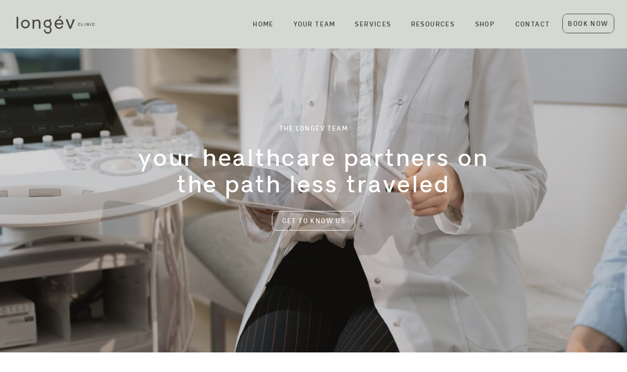

--- FILE ---
content_type: text/html;charset=UTF-8
request_url: https://longevclinictoronto.com/your-team
body_size: 64317
content:
<!DOCTYPE html>
<html class="d" lang="">
  <head>
    <meta charset="UTF-8" />
    <meta name="viewport" content="width=device-width, initial-scale=1" />
    <title>Your Team</title>
      <link rel="icon" type="image/png" href="//static.showit.co/200/3z6oITsURtO-MgPQUTEJKQ/164877/longev_brand_icon_black.png" />
      <link rel="preconnect" href="https://static.showit.co" />
      <meta name="description" content="As Toronto's clinic for long-term health and longevity we hope to inspire, motivate and support you in achieving your optimal health." />
      <link rel="canonical" href="https://longevclinictoronto.com/your-team" />
    
    
<style>
@font-face{font-family:Config Rounded;src:url('//static.showit.co/file/N_jxRB4pR8-RcsMH9nFqcQ/shared/configrounded-medium-webfont.woff');}
@font-face{font-family:Oakes Grotesk Medium;src:url('//static.showit.co/file/KOFjATTkRmieqw7cTiyt5A/shared/oakes-grotesk-medium-webfont.woff');}
@font-face{font-family:Oakes Grotesk Light;src:url('//static.showit.co/file/ymv0Bmv6QRqy_dCbQix_RA/shared/oakes-grotesk-light-webfont.woff');}
 </style>
    <script id="init_data" type="application/json">
      {"mobile":{"w":320,"bgMediaType":"none","bgFillType":"color","bgColor":"colors-7"},"desktop":{"w":1200,"bgColor":"colors-7","bgMediaType":"none","bgFillType":"color"},"sid":"qgrosr63r-mudbskhnhvow","break":768,"assetURL":"//static.showit.co","contactFormId":"164877/295092","cfAction":"aHR0cHM6Ly9jbGllbnRzZXJ2aWNlLnNob3dpdC5jby9jb250YWN0Zm9ybQ==","sgAction":"aHR0cHM6Ly9jbGllbnRzZXJ2aWNlLnNob3dpdC5jby9zb2NpYWxncmlk","blockData":[{"slug":"desktop-nav","visible":"a","states":[{"d":{"bgFillType":"color","bgColor":"#000000:0","bgMediaType":"none"},"m":{"bgFillType":"color","bgColor":"#000000:0","bgMediaType":"none"},"slug":"all"},{"d":{"bgFillType":"color","bgColor":"#000000:0","bgMediaType":"none"},"m":{"bgFillType":"color","bgColor":"#000000:0","bgMediaType":"none"},"slug":"resources-drop-down"},{"d":{"bgFillType":"color","bgColor":"#000000:0","bgMediaType":"none"},"m":{"bgFillType":"color","bgColor":"#000000:0","bgMediaType":"none"},"slug":"shop-drop-down"}],"d":{"h":99,"w":1200,"locking":{"side":"t"},"bgFillType":"color","bgColor":"colors-6","bgMediaType":"none"},"m":{"h":73,"w":320,"bgFillType":"color","bgColor":"colors-6","bgMediaType":"none"},"stateTrans":[{},{},{}]},{"slug":"header","visible":"a","states":[],"d":{"h":668,"w":1200,"nature":"wH","bgFillType":"color","bgColor":"colors-3","bgMediaType":"image","bgImage":{"key":"iacQk97SQyeubs-3B7sNiQ/164877/pexels-mart-production-7088498.jpg","aspect_ratio":1.49987,"title":"pexels-mart-production-7088498","type":"asset"},"bgOpacity":80,"bgPos":"cm","bgScale":"cover","bgScroll":"x"},"m":{"h":423,"w":320,"nature":"wH","bgFillType":"color","bgColor":"colors-3","bgMediaType":"image","bgImage":{"key":"iacQk97SQyeubs-3B7sNiQ/164877/pexels-mart-production-7088498.jpg","aspect_ratio":1.49987,"title":"pexels-mart-production-7088498","type":"asset"},"bgOpacity":80,"bgPos":"cm","bgScale":"cover","bgScroll":"p"}},{"slug":"intro","visible":"a","states":[],"d":{"h":477,"w":1200,"bgFillType":"color","bgColor":"colors-4:10","bgMediaType":"none"},"m":{"h":599,"w":320,"bgFillType":"color","bgColor":"colors-4:10","bgMediaType":"none"}},{"slug":"meet-the-team-title","visible":"a","states":[],"d":{"h":186,"w":1200,"bgFillType":"color","bgColor":"colors-6:30","bgMediaType":"none"},"m":{"h":118,"w":320,"bgFillType":"color","bgColor":"colors-6:30","bgMediaType":"none"}},{"slug":"nadine-kate-desktop","visible":"d","states":[{"d":{"bgFillType":"color","bgColor":"#000000:0","bgMediaType":"none"},"m":{"bgFillType":"color","bgColor":"#000000:0","bgMediaType":"none"},"slug":"both"},{"d":{"bgFillType":"color","bgColor":"#000000:0","bgMediaType":"none"},"m":{"bgFillType":"color","bgColor":"#000000:0","bgMediaType":"none"},"slug":"dr-nadine-khoury"},{"d":{"bgFillType":"color","bgColor":"#000000:0","bgMediaType":"none"},"m":{"bgFillType":"color","bgColor":"#000000:0","bgMediaType":"none"},"slug":"dr-kate-mclaird"}],"d":{"h":971,"w":1200,"bgFillType":"color","bgColor":"colors-6:30","bgMediaType":"none"},"m":{"h":1340,"w":320,"bgFillType":"color","bgColor":"colors-6:30","bgMediaType":"none"},"stateTrans":[{},{},{}]},{"slug":"nadine-mobile","visible":"m","states":[],"d":{"h":971,"w":1200,"bgFillType":"color","bgColor":"colors-6:30","bgMediaType":"none"},"m":{"h":633,"w":320,"bgFillType":"color","bgColor":"colors-6:30","bgMediaType":"none"}},{"slug":"nadine-mobile-expanded","visible":"m","states":[],"d":{"h":400,"w":1200,"bgFillType":"color","bgColor":"colors-6:30","bgMediaType":"none"},"m":{"h":1014,"w":320,"bgFillType":"color","bgColor":"colors-6:30","bgMediaType":"none"}},{"slug":"kate-mobile","visible":"m","states":[],"d":{"h":971,"w":1200,"bgFillType":"color","bgColor":"colors-6:30","bgMediaType":"none"},"m":{"h":605,"w":320,"bgFillType":"color","bgColor":"colors-6:30","bgMediaType":"none"}},{"slug":"kate-mobile-expanded","visible":"m","states":[],"d":{"h":400,"w":1200,"bgFillType":"color","bgColor":"colors-6:30","bgMediaType":"none"},"m":{"h":929,"w":320,"bgFillType":"color","bgColor":"colors-6:30","bgMediaType":"none"}},{"slug":"sarah-emily-desktop","visible":"d","states":[{"d":{"bgFillType":"color","bgColor":"#000000:0","bgMediaType":"none"},"m":{"bgFillType":"color","bgColor":"#000000:0","bgMediaType":"none"},"slug":"both"},{"d":{"bgFillType":"color","bgColor":"#000000:0","bgMediaType":"none"},"m":{"bgFillType":"color","bgColor":"#000000:0","bgMediaType":"none"},"slug":"dr-sarah-bennett"},{"d":{"bgFillType":"color","bgColor":"#000000:0","bgMediaType":"none"},"m":{"bgFillType":"color","bgColor":"#000000:0","bgMediaType":"none"},"slug":"dr-emily-gale"}],"d":{"h":971,"w":1200,"bgFillType":"color","bgColor":"colors-6:30","bgMediaType":"none"},"m":{"h":1340,"w":320,"bgFillType":"color","bgColor":"colors-6:30","bgMediaType":"none"},"stateTrans":[{},{},{}]},{"slug":"sarah-mobile","visible":"m","states":[],"d":{"h":971,"w":1200,"bgFillType":"color","bgColor":"colors-6:30","bgMediaType":"none"},"m":{"h":692,"w":320,"bgFillType":"color","bgColor":"colors-6:30","bgMediaType":"none"}},{"slug":"sarah-mobile-expanded","visible":"m","states":[],"d":{"h":400,"w":1200,"bgFillType":"color","bgColor":"colors-6:30","bgMediaType":"none"},"m":{"h":929,"w":320,"bgFillType":"color","bgColor":"colors-6:30","bgMediaType":"none"}},{"slug":"emily-mobile","visible":"m","states":[],"d":{"h":971,"w":1200,"bgFillType":"color","bgColor":"colors-6:30","bgMediaType":"none"},"m":{"h":1,"w":320,"bgFillType":"color","bgColor":"colors-6:30","bgMediaType":"none"}},{"slug":"emily-mobile-expanded","visible":"m","states":[],"d":{"h":400,"w":1200,"bgFillType":"color","bgColor":"colors-6:30","bgMediaType":"none"},"m":{"h":1,"w":320,"bgFillType":"color","bgColor":"colors-6:30","bgMediaType":"none"}},{"slug":"negin-mobile","visible":"m","states":[],"d":{"h":971,"w":1200,"bgFillType":"color","bgColor":"colors-6:30","bgMediaType":"none"},"m":{"h":579,"w":320,"bgFillType":"color","bgColor":"colors-6:30","bgMediaType":"none"}},{"slug":"negin-mobile-expanded","visible":"m","states":[],"d":{"h":400,"w":1200,"bgFillType":"color","bgColor":"colors-6:30","bgMediaType":"none"},"m":{"h":313,"w":320,"bgFillType":"color","bgColor":"colors-6:30","bgMediaType":"none"}},{"slug":"taylor-mobile","visible":"m","states":[],"d":{"h":971,"w":1200,"bgFillType":"color","bgColor":"colors-6:30","bgMediaType":"none"},"m":{"h":563,"w":320,"bgFillType":"color","bgColor":"colors-6:30","bgMediaType":"none"}},{"slug":"taylor-mobile-expanded","visible":"m","states":[],"d":{"h":400,"w":1200,"bgFillType":"color","bgColor":"colors-6:30","bgMediaType":"none"},"m":{"h":744,"w":320,"bgFillType":"color","bgColor":"colors-6:30","bgMediaType":"none"}},{"slug":"negin-taylor-desktop","visible":"d","states":[{"d":{"bgFillType":"color","bgColor":"#000000:0","bgMediaType":"none"},"m":{"bgFillType":"color","bgColor":"#000000:0","bgMediaType":"none"},"slug":"both"},{"d":{"bgFillType":"color","bgColor":"#000000:0","bgMediaType":"none"},"m":{"bgFillType":"color","bgColor":"#000000:0","bgMediaType":"none"},"slug":"dr-negin-sayar-nd"},{"d":{"bgFillType":"color","bgColor":"#000000:0","bgMediaType":"none"},"m":{"bgFillType":"color","bgColor":"#000000:0","bgMediaType":"none"},"slug":"dr-taylor-takamatsu"}],"d":{"h":971,"w":1200,"bgFillType":"color","bgColor":"colors-6:30","bgMediaType":"none"},"m":{"h":1340,"w":320,"bgFillType":"color","bgColor":"colors-6:30","bgMediaType":"none"},"stateTrans":[{},{},{}]},{"slug":"chiropractics","visible":"m","states":[],"d":{"h":400,"w":1200,"bgFillType":"color","bgColor":"colors-6:30","bgMediaType":"none"},"m":{"h":44,"w":320,"bgFillType":"color","bgColor":"colors-6:30","bgMediaType":"none"}},{"slug":"jonathan-cathy-desktop","visible":"d","states":[{"d":{"bgFillType":"color","bgColor":"#000000:0","bgMediaType":"none"},"m":{"bgFillType":"color","bgColor":"#000000:0","bgMediaType":"none"},"slug":"both"},{"d":{"bgFillType":"color","bgColor":"#000000:0","bgMediaType":"none"},"m":{"bgFillType":"color","bgColor":"#000000:0","bgMediaType":"none"},"slug":"dr-jonathan-cartile"},{"d":{"bgFillType":"color","bgColor":"#000000:0","bgMediaType":"none"},"m":{"bgFillType":"color","bgColor":"#000000:0","bgMediaType":"none"},"slug":"dr-cathy-clark"}],"d":{"h":971,"w":1200,"bgFillType":"color","bgColor":"colors-6:30","bgMediaType":"none"},"m":{"h":1340,"w":320,"bgFillType":"color","bgColor":"colors-6:30","bgMediaType":"none"},"stateTrans":[{},{},{}]},{"slug":"jonathan-mobile","visible":"m","states":[],"d":{"h":971,"w":1200,"bgFillType":"color","bgColor":"colors-6:30","bgMediaType":"none"},"m":{"h":619,"w":320,"bgFillType":"color","bgColor":"colors-6:30","bgMediaType":"none"}},{"slug":"jonathan-mobile-expanded","visible":"m","states":[],"d":{"h":400,"w":1200,"bgFillType":"color","bgColor":"colors-6:30","bgMediaType":"none"},"m":{"h":880,"w":320,"bgFillType":"color","bgColor":"colors-6:30","bgMediaType":"none"}},{"slug":"osteopathic-manual-practitioners","visible":"m","states":[],"d":{"h":400,"w":1200,"bgFillType":"color","bgColor":"colors-6:30","bgMediaType":"none"},"m":{"h":44,"w":320,"bgFillType":"color","bgColor":"colors-6:30","bgMediaType":"none"}},{"slug":"cathy-mobile","visible":"m","states":[],"d":{"h":971,"w":1200,"bgFillType":"color","bgColor":"colors-6:30","bgMediaType":"none"},"m":{"h":641,"w":320,"bgFillType":"color","bgColor":"colors-6:30","bgMediaType":"none"}},{"slug":"cathy-mobile-expanded","visible":"m","states":[],"d":{"h":400,"w":1200,"bgFillType":"color","bgColor":"colors-6:30","bgMediaType":"none"},"m":{"h":1235,"w":320,"bgFillType":"color","bgColor":"colors-6:30","bgMediaType":"none"}},{"slug":"registered-massage-therapy","visible":"m","states":[],"d":{"h":400,"w":1200,"bgFillType":"color","bgColor":"colors-6:30","bgMediaType":"none"},"m":{"h":44,"w":320,"bgFillType":"color","bgColor":"colors-6:30","bgMediaType":"none"}},{"slug":"registered-massage-therapy-3","visible":"m","states":[],"d":{"h":400,"w":1200,"bgFillType":"color","bgColor":"colors-6:30","bgMediaType":"none"},"m":{"h":16,"w":320,"bgFillType":"color","bgColor":"colors-6:30","bgMediaType":"none"}},{"slug":"amy-mobile","visible":"m","states":[],"d":{"h":971,"w":1200,"bgFillType":"color","bgColor":"colors-6:30","bgMediaType":"none"},"m":{"h":691,"w":320,"bgFillType":"color","bgColor":"colors-6:30","bgMediaType":"none"}},{"slug":"amy-mobile-expanded","visible":"m","states":[],"d":{"h":400,"w":1200,"bgFillType":"color","bgColor":"colors-6:30","bgMediaType":"none"},"m":{"h":1389,"w":320,"bgFillType":"color","bgColor":"colors-6:30","bgMediaType":"none"}},{"slug":"julie-mobile","visible":"m","states":[],"d":{"h":971,"w":1200,"bgFillType":"color","bgColor":"colors-6:30","bgMediaType":"none"},"m":{"h":726,"w":320,"bgFillType":"color","bgColor":"colors-6:30","bgMediaType":"none"}},{"slug":"julie-mobile-extended","visible":"m","states":[],"d":{"h":400,"w":1200,"bgFillType":"color","bgColor":"colors-6:30","bgMediaType":"none"},"m":{"h":535,"w":320,"bgFillType":"color","bgColor":"colors-6:30","bgMediaType":"none"}},{"slug":"registered-massage-therapy-2","visible":"m","states":[],"d":{"h":400,"w":1200,"bgFillType":"color","bgColor":"colors-6:30","bgMediaType":"none"},"m":{"h":64,"w":320,"bgFillType":"color","bgColor":"colors-6:30","bgMediaType":"none"}},{"slug":"thais-mobile","visible":"m","states":[],"d":{"h":971,"w":1200,"bgFillType":"color","bgColor":"colors-6:30","bgMediaType":"none"},"m":{"h":567,"w":320,"bgFillType":"color","bgColor":"colors-6:30","bgMediaType":"none"}},{"slug":"thais-mobile-expanded","visible":"m","states":[],"d":{"h":400,"w":1200,"bgFillType":"color","bgColor":"colors-6:30","bgMediaType":"none"},"m":{"h":856,"w":320,"bgFillType":"color","bgColor":"colors-6:30","bgMediaType":"none"}},{"slug":"registered-massage-therapy-1","visible":"m","states":[],"d":{"h":400,"w":1200,"bgFillType":"color","bgColor":"colors-6:30","bgMediaType":"none"},"m":{"h":86,"w":320,"bgFillType":"color","bgColor":"colors-6:30","bgMediaType":"none"}},{"slug":"cassandra-mobile","visible":"m","states":[],"d":{"h":971,"w":1200,"bgFillType":"color","bgColor":"colors-6:30","bgMediaType":"none"},"m":{"h":518,"w":320,"bgFillType":"color","bgColor":"colors-6:30","bgMediaType":"none"}},{"slug":"cassandra-mobile-expanded","visible":"m","states":[],"d":{"h":400,"w":1200,"bgFillType":"color","bgColor":"colors-6:30","bgMediaType":"none"},"m":{"h":1143,"w":320,"bgFillType":"color","bgColor":"colors-6:30","bgMediaType":"none"}},{"slug":"amy-thais-desktop","visible":"d","states":[{"d":{"bgFillType":"color","bgColor":"#000000:0","bgMediaType":"none"},"m":{"bgFillType":"color","bgColor":"#000000:0","bgMediaType":"none"},"slug":"both"},{"d":{"bgFillType":"color","bgColor":"#000000:0","bgMediaType":"none"},"m":{"bgFillType":"color","bgColor":"#000000:0","bgMediaType":"none"},"slug":"amy-proszowski-rmt"},{"d":{"bgFillType":"color","bgColor":"#000000:0","bgMediaType":"none"},"m":{"bgFillType":"color","bgColor":"#000000:0","bgMediaType":"none"},"slug":"thais-r-alvs"},{"d":{"bgFillType":"color","bgColor":"#000000:0","bgMediaType":"none"},"m":{"bgFillType":"color","bgColor":"#000000:0","bgMediaType":"none"},"slug":"caila"},{"d":{"bgFillType":"color","bgColor":"#000000:0","bgMediaType":"none"},"m":{"bgFillType":"color","bgColor":"#000000:0","bgMediaType":"none"},"slug":"julie"}],"d":{"h":1122,"w":1200,"bgFillType":"color","bgColor":"colors-6:30","bgMediaType":"none"},"m":{"h":1340,"w":320,"bgFillType":"color","bgColor":"colors-6:30","bgMediaType":"none"},"stateTrans":[{},{},{},{},{}]},{"slug":"cassandra-desktop","visible":"d","states":[{"d":{"bgFillType":"color","bgColor":"#000000:0","bgMediaType":"none"},"m":{"bgFillType":"color","bgColor":"#000000:0","bgMediaType":"none"},"slug":"both"},{"d":{"bgFillType":"color","bgColor":"#000000:0","bgMediaType":"none"},"m":{"bgFillType":"color","bgColor":"#000000:0","bgMediaType":"none"},"slug":"cassandra"}],"d":{"h":971,"w":1200,"bgFillType":"color","bgColor":"colors-6:30","bgMediaType":"none"},"m":{"h":1340,"w":320,"bgFillType":"color","bgColor":"colors-6:30","bgMediaType":"none"},"stateTrans":[{},{}]},{"slug":"jessica-shara-desktop","visible":"d","states":[{"d":{"bgFillType":"color","bgColor":"#000000:0","bgMediaType":"none"},"m":{"bgFillType":"color","bgColor":"#000000:0","bgMediaType":"none"},"slug":"both"},{"d":{"bgFillType":"color","bgColor":"#000000:0","bgMediaType":"none"},"m":{"bgFillType":"color","bgColor":"#000000:0","bgMediaType":"none"},"slug":"jessica"},{"d":{"bgFillType":"color","bgColor":"#000000:0","bgMediaType":"none"},"m":{"bgFillType":"color","bgColor":"#000000:0","bgMediaType":"none"},"slug":"dr-charity-au"},{"d":{"bgFillType":"color","bgColor":"#000000:0","bgMediaType":"none"},"m":{"bgFillType":"color","bgColor":"#000000:0","bgMediaType":"none"},"slug":"shara"}],"d":{"h":1716,"w":1200,"bgFillType":"color","bgColor":"colors-6:30","bgMediaType":"none"},"m":{"h":1340,"w":320,"bgFillType":"color","bgColor":"colors-6:30","bgMediaType":"none"},"stateTrans":[{},{},{},{}]},{"slug":"health-coaching","visible":"m","states":[],"d":{"h":400,"w":1200,"bgFillType":"color","bgColor":"colors-6:30","bgMediaType":"none"},"m":{"h":44,"w":320,"bgFillType":"color","bgColor":"colors-6:30","bgMediaType":"none"}},{"slug":"jessica-mobile","visible":"m","states":[],"d":{"h":971,"w":1200,"bgFillType":"color","bgColor":"colors-6:30","bgMediaType":"none"},"m":{"h":580,"w":320,"bgFillType":"color","bgColor":"colors-6:30","bgMediaType":"none"}},{"slug":"jessica-mobile-expanded","visible":"m","states":[],"d":{"h":400,"w":1200,"bgFillType":"color","bgColor":"colors-6:30","bgMediaType":"none"},"m":{"h":496,"w":320,"bgFillType":"color","bgColor":"colors-6:30","bgMediaType":"none"}},{"slug":"shara-mobile","visible":"m","states":[],"d":{"h":971,"w":1200,"bgFillType":"color","bgColor":"colors-6:30","bgMediaType":"none"},"m":{"h":534,"w":320,"bgFillType":"color","bgColor":"colors-6:30","bgMediaType":"none"}},{"slug":"shara-mobile-expanded","visible":"m","states":[],"d":{"h":400,"w":1200,"bgFillType":"color","bgColor":"colors-6:30","bgMediaType":"none"},"m":{"h":744,"w":320,"bgFillType":"color","bgColor":"colors-6:30","bgMediaType":"none"}},{"slug":"footer","visible":"a","states":[{"d":{"bgFillType":"color","bgColor":"#000000:0","bgMediaType":"none"},"m":{"bgFillType":"color","bgColor":"#000000:0","bgMediaType":"none"},"slug":"view-1"},{"d":{"bgFillType":"color","bgColor":"#000000:0","bgMediaType":"none"},"m":{"bgFillType":"color","bgColor":"#000000:0","bgMediaType":"none"},"slug":"view-1-1"}],"d":{"h":678,"w":1200,"bgFillType":"color","bgColor":"colors-4:30","bgMediaType":"none"},"m":{"h":963,"w":320,"bgFillType":"color","bgColor":"colors-4:30","bgMediaType":"none"},"stateTrans":[{},{}]},{"slug":"clinical-affiliates-title","visible":"a","states":[],"d":{"h":1,"w":1200,"bgFillType":"color","bgColor":"colors-6:30","bgMediaType":"none"},"m":{"h":102,"w":320,"bgFillType":"color","bgColor":"colors-6:30","bgMediaType":"none"}},{"slug":"clinical-affiliates","visible":"a","states":[{"d":{"bgFillType":"color","bgColor":"#000000:0","bgMediaType":"none"},"m":{"bgFillType":"color","bgColor":"#000000:0","bgMediaType":"none"},"slug":"both"}],"d":{"h":1167,"w":1200,"bgFillType":"color","bgColor":"colors-6:30","bgMediaType":"none"},"m":{"h":1833,"w":320,"bgFillType":"color","bgColor":"colors-6:30","bgMediaType":"none"},"stateTrans":[{}]},{"slug":"treatments","visible":"a","states":[],"d":{"h":650,"w":1200,"bgFillType":"color","bgColor":"colors-7","bgMediaType":"none"},"m":{"h":1364,"w":320,"bgFillType":"color","bgColor":"colors-7","bgMediaType":"none"}},{"slug":"founder-story","visible":"a","states":[],"d":{"h":744,"w":1200,"bgFillType":"color","bgColor":"colors-6","bgMediaType":"none"},"m":{"h":1189,"w":320,"bgFillType":"color","bgColor":"colors-6","bgMediaType":"none"}},{"slug":"new-canvas","visible":"a","states":[],"d":{"h":400,"w":1200,"bgFillType":"color","bgColor":"colors-7","bgMediaType":"none"},"m":{"h":200,"w":320,"bgFillType":"color","bgColor":"colors-7","bgMediaType":"none"}}],"elementData":[{"type":"graphic","visible":"a","id":"desktop-nav_0","blockId":"desktop-nav","m":{"x":9,"y":19,"w":137,"h":34,"a":0},"d":{"x":31,"y":31,"w":164,"h":40,"a":0,"lockH":"l"},"c":{"key":"FBFS2mJvTFiJz6U6fllbSw/164877/longev_secondary_logo_charcoal.png","aspect_ratio":4.09108}},{"type":"text","visible":"d","id":"desktop-nav_1","blockId":"desktop-nav","m":{"x":109,"y":92,"w":102,"h":17,"a":0},"d":{"x":433,"y":37,"w":49,"h":19,"a":0,"lockH":"r"}},{"type":"text","visible":"d","id":"desktop-nav_2","blockId":"desktop-nav","m":{"x":109,"y":92,"w":102,"h":17,"a":0},"d":{"x":517,"y":37,"w":90,"h":19,"a":0,"lockH":"r"}},{"type":"text","visible":"d","id":"desktop-nav_3","blockId":"desktop-nav","m":{"x":109,"y":92,"w":102,"h":17,"a":0},"d":{"x":642,"y":37,"w":79,"h":19,"a":0,"lockH":"r"}},{"type":"text","visible":"d","id":"desktop-nav_4","blockId":"desktop-nav","m":{"x":109,"y":92,"w":102,"h":17,"a":0},"d":{"x":756,"y":37,"w":95,"h":19,"a":0,"lockH":"r"}},{"type":"text","visible":"d","id":"desktop-nav_5","blockId":"desktop-nav","m":{"x":109,"y":92,"w":102,"h":17,"a":0},"d":{"x":969,"y":37,"w":76,"h":19,"a":0,"lockH":"r"}},{"type":"text","visible":"d","id":"desktop-nav_6","blockId":"desktop-nav","m":{"x":109,"y":92,"w":102,"h":17,"a":0},"d":{"x":886,"y":37,"w":48,"h":19,"a":0,"lockH":"r"}},{"type":"simple","visible":"d","id":"desktop-nav_7","blockId":"desktop-nav","m":{"x":48,"y":30,"w":224,"h":140,"a":0},"d":{"x":1068,"y":28,"w":106,"h":40,"a":0,"lockH":"r"}},{"type":"text","visible":"a","id":"desktop-nav_8","blockId":"desktop-nav","m":{"x":179,"y":28,"w":102,"h":17,"a":0},"d":{"x":1077,"y":36,"w":88,"h":19,"a":0,"lockH":"r"}},{"type":"icon","visible":"m","id":"desktop-nav_all_0","blockId":"desktop-nav","m":{"x":281,"y":23,"w":26,"h":26,"a":0},"d":{"x":550,"y":0,"w":100,"h":100,"a":0}},{"type":"simple","visible":"d","id":"desktop-nav_resources-drop-down_0","blockId":"desktop-nav","m":{"x":48,"y":30,"w":224,"h":140,"a":0},"d":{"x":760,"y":75,"w":258,"h":176,"a":0,"lockH":"r"}},{"type":"text","visible":"d","id":"desktop-nav_resources-drop-down_1","blockId":"desktop-nav","m":{"x":109,"y":92,"w":102,"h":17,"a":0},"d":{"x":780,"y":121,"w":224,"h":19,"a":0,"lockH":"r"}},{"type":"text","visible":"d","id":"desktop-nav_resources-drop-down_2","blockId":"desktop-nav","m":{"x":109,"y":92,"w":102,"h":17,"a":0},"d":{"x":780,"y":151,"w":224,"h":19,"a":0,"lockH":"r"}},{"type":"text","visible":"d","id":"desktop-nav_resources-drop-down_3","blockId":"desktop-nav","m":{"x":109,"y":92,"w":102,"h":17,"a":0},"d":{"x":780,"y":181,"w":224,"h":19,"a":0,"lockH":"r"}},{"type":"text","visible":"d","id":"desktop-nav_resources-drop-down_4","blockId":"desktop-nav","m":{"x":109,"y":92,"w":102,"h":17,"a":0},"d":{"x":780,"y":91,"w":224,"h":19,"a":0,"lockH":"r"}},{"type":"text","visible":"d","id":"desktop-nav_resources-drop-down_5","blockId":"desktop-nav","m":{"x":109,"y":92,"w":102,"h":17,"a":0},"d":{"x":780,"y":214,"w":224,"h":19,"a":0,"lockH":"r"}},{"type":"simple","visible":"d","id":"desktop-nav_shop-drop-down_0","blockId":"desktop-nav","m":{"x":48,"y":30,"w":224,"h":140,"a":0},"d":{"x":890,"y":75,"w":258,"h":144,"a":0,"lockH":"r"}},{"type":"text","visible":"d","id":"desktop-nav_shop-drop-down_1","blockId":"desktop-nav","m":{"x":109,"y":92,"w":102,"h":17,"a":0},"d":{"x":910,"y":121,"w":224,"h":19,"a":0,"lockH":"r"}},{"type":"text","visible":"d","id":"desktop-nav_shop-drop-down_2","blockId":"desktop-nav","m":{"x":109,"y":92,"w":102,"h":17,"a":0},"d":{"x":910,"y":152,"w":224,"h":19,"a":0,"lockH":"r"}},{"type":"text","visible":"d","id":"desktop-nav_shop-drop-down_3","blockId":"desktop-nav","m":{"x":109,"y":92,"w":102,"h":17,"a":0},"d":{"x":910,"y":182,"w":224,"h":19,"a":0,"lockH":"r"}},{"type":"text","visible":"d","id":"desktop-nav_shop-drop-down_4","blockId":"desktop-nav","m":{"x":109,"y":92,"w":102,"h":17,"a":0},"d":{"x":910,"y":91,"w":224,"h":19,"a":0,"lockH":"r"}},{"type":"text","visible":"a","id":"header_0","blockId":"header","m":{"x":28,"y":108,"w":268,"h":180,"a":0},"d":{"x":236,"y":271,"w":728,"h":110,"a":0}},{"type":"text","visible":"a","id":"header_1","blockId":"header","m":{"x":-40,"y":76,"w":401,"h":16,"a":0},"d":{"x":368,"y":224,"w":464,"h":19,"a":0}},{"type":"simple","visible":"a","id":"header_2","blockId":"header","m":{"x":87,"y":311,"w":146,"h":36,"a":0},"d":{"x":515,"y":405,"w":170,"h":40,"a":0}},{"type":"text","visible":"a","id":"header_3","blockId":"header","m":{"x":92,"y":320,"w":136,"h":16,"a":0},"d":{"x":522,"y":413,"w":157,"h":19,"a":0}},{"type":"text","visible":"a","id":"intro_0","blockId":"intro","m":{"x":35,"y":41,"w":250,"h":54,"a":0},"d":{"x":386,"y":77,"w":429,"h":49,"a":0}},{"type":"text","visible":"a","id":"intro_1","blockId":"intro","m":{"x":34,"y":124,"w":253,"h":328,"a":0},"d":{"x":266,"y":161,"w":669,"h":256,"a":0}},{"type":"text","visible":"a","id":"meet-the-team-title_0","blockId":"meet-the-team-title","m":{"x":20,"y":28,"w":305,"h":35,"a":0},"d":{"x":115,"y":64,"w":382,"h":50,"a":0}},{"type":"line","visible":"a","id":"meet-the-team-title_1","blockId":"meet-the-team-title","m":{"x":20,"y":67,"w":300,"h":3,"a":0},"d":{"x":114,"y":122,"w":1086,"h":4,"a":0,"lockH":"rs"}},{"type":"text","visible":"a","id":"meet-the-team-title_2","blockId":"meet-the-team-title","m":{"x":20,"y":80,"w":250,"h":19,"a":0},"d":{"x":116,"y":141,"w":429,"h":49,"a":0}},{"type":"graphic","visible":"a","id":"nadine-kate-desktop_both_0","blockId":"nadine-kate-desktop","m":{"x":68,"y":117,"w":185,"h":244,"a":0},"d":{"x":172,"y":128,"w":307,"h":404,"a":0,"gs":{"t":"zoom","p":140,"x":60}},"c":{"key":"aoBsTpaRqnZEr7RHkbyBZA/164877/img_5054-24_5.jpg","aspect_ratio":0.66667}},{"type":"graphic","visible":"a","id":"nadine-kate-desktop_both_1","blockId":"nadine-kate-desktop","m":{"x":66,"y":762,"w":185,"h":244,"a":0},"d":{"x":723,"y":128,"w":307,"h":404,"a":0,"gs":{"s":70}},"c":{"key":"HZLdh-FsSduw7icna4prgw/164877/kate-home-bg.png","aspect_ratio":0.75894}},{"type":"simple","visible":"a","id":"nadine-kate-desktop_both_2","blockId":"nadine-kate-desktop","m":{"x":68,"y":117,"w":185,"h":244,"a":0},"d":{"x":172,"y":128,"w":307,"h":404,"a":0}},{"type":"simple","visible":"a","id":"nadine-kate-desktop_both_3","blockId":"nadine-kate-desktop","m":{"x":66,"y":762,"w":185,"h":244,"a":0},"d":{"x":723,"y":128,"w":307,"h":404,"a":0}},{"type":"text","visible":"a","id":"nadine-kate-desktop_both_4","blockId":"nadine-kate-desktop","m":{"x":64,"y":383,"w":193,"h":20,"a":0},"d":{"x":212,"y":547,"w":227,"h":37,"a":0}},{"type":"text","visible":"a","id":"nadine-kate-desktop_both_5","blockId":"nadine-kate-desktop","m":{"x":23,"y":411,"w":274,"h":158,"a":0},"d":{"x":139,"y":584,"w":373,"h":133,"a":0}},{"type":"simple","visible":"a","id":"nadine-kate-desktop_both_6","blockId":"nadine-kate-desktop","m":{"x":40,"y":646,"w":110,"h":37,"a":0},"d":{"x":192,"y":804,"w":119,"h":40,"a":0}},{"type":"text","visible":"a","id":"nadine-kate-desktop_both_7","blockId":"nadine-kate-desktop","m":{"x":43,"y":656,"w":106,"h":17,"a":0},"d":{"x":195,"y":812,"w":115,"h":19,"a":0}},{"type":"simple","visible":"a","id":"nadine-kate-desktop_both_8","blockId":"nadine-kate-desktop","m":{"x":171,"y":646,"w":110,"h":37,"a":0},"d":{"x":332,"y":804,"w":119,"h":40,"a":0}},{"type":"text","visible":"a","id":"nadine-kate-desktop_both_9","blockId":"nadine-kate-desktop","m":{"x":171,"y":656,"w":110,"h":17,"a":0},"d":{"x":333,"y":812,"w":119,"h":19,"a":0}},{"type":"text","visible":"a","id":"nadine-kate-desktop_both_10","blockId":"nadine-kate-desktop","m":{"x":76,"y":1036,"w":169,"h":17,"a":0},"d":{"x":763,"y":547,"w":227,"h":24,"a":0}},{"type":"text","visible":"a","id":"nadine-kate-desktop_both_11","blockId":"nadine-kate-desktop","m":{"x":23,"y":1071,"w":274,"h":171,"a":0},"d":{"x":716,"y":590,"w":321,"h":179,"a":0}},{"type":"simple","visible":"a","id":"nadine-kate-desktop_both_12","blockId":"nadine-kate-desktop","m":{"x":38,"y":1270,"w":112,"h":38,"a":0},"d":{"x":745,"y":804,"w":119,"h":40,"a":0}},{"type":"text","visible":"a","id":"nadine-kate-desktop_both_13","blockId":"nadine-kate-desktop","m":{"x":41,"y":1280,"w":109,"h":18,"a":0},"d":{"x":748,"y":812,"w":115,"h":19,"a":0}},{"type":"simple","visible":"a","id":"nadine-kate-desktop_both_14","blockId":"nadine-kate-desktop","m":{"x":171,"y":1270,"w":112,"h":38,"a":0},"d":{"x":885,"y":804,"w":119,"h":40,"a":0}},{"type":"text","visible":"a","id":"nadine-kate-desktop_both_15","blockId":"nadine-kate-desktop","m":{"x":171,"y":1280,"w":112,"h":18,"a":0},"d":{"x":886,"y":812,"w":119,"h":19,"a":0}},{"type":"line","visible":"a","id":"nadine-kate-desktop_both_16","blockId":"nadine-kate-desktop","m":{"x":69,"y":722,"w":181,"a":180},"d":{"x":242,"y":484,"w":716,"h":4,"a":90}},{"type":"text","visible":"a","id":"nadine-kate-desktop_dr-nadine-khoury_0","blockId":"nadine-kate-desktop","m":{"x":35,"y":434,"w":256,"h":246,"a":0},"d":{"x":594,"y":128,"w":497,"h":212,"a":0}},{"type":"text","visible":"a","id":"nadine-kate-desktop_dr-nadine-khoury_1","blockId":"nadine-kate-desktop","m":{"x":38,"y":883,"w":132,"h":15,"a":0},"d":{"x":569,"y":624,"w":244,"h":19,"a":0}},{"type":"text","visible":"a","id":"nadine-kate-desktop_dr-nadine-khoury_2","blockId":"nadine-kate-desktop","m":{"x":19,"y":905,"w":256,"h":164,"a":0},"d":{"x":577,"y":649,"w":485,"h":149,"a":0}},{"type":"text","visible":"a","id":"nadine-kate-desktop_dr-nadine-khoury_3","blockId":"nadine-kate-desktop","m":{"x":37,"y":1079,"w":121,"h":18,"a":0},"d":{"x":569,"y":803,"w":244,"h":19,"a":0}},{"type":"text","visible":"a","id":"nadine-kate-desktop_dr-nadine-khoury_4","blockId":"nadine-kate-desktop","m":{"x":17,"y":1102,"w":273,"h":110,"a":0},"d":{"x":577,"y":822,"w":519,"h":72,"a":0}},{"type":"text","visible":"a","id":"nadine-kate-desktop_dr-nadine-khoury_5","blockId":"nadine-kate-desktop","m":{"x":32,"y":1210,"w":247,"h":116,"a":0},"d":{"x":569,"y":895,"w":470,"h":84,"a":0}},{"type":"graphic","visible":"a","id":"nadine-kate-desktop_dr-nadine-khoury_6","blockId":"nadine-kate-desktop","m":{"x":68,"y":117,"w":163,"h":244,"a":0},"d":{"x":172,"y":128,"w":307,"h":404,"a":0,"gs":{"t":"zoom","p":140,"x":90}},"c":{"key":"UD7Sc_Fn6c6ym_g_JgLRiw/164877/img_5054-24_5.jpg","aspect_ratio":0.66667}},{"type":"simple","visible":"a","id":"nadine-kate-desktop_dr-nadine-khoury_7","blockId":"nadine-kate-desktop","m":{"x":68,"y":117,"w":185,"h":244,"a":0},"d":{"x":172,"y":128,"w":307,"h":404,"a":0}},{"type":"text","visible":"a","id":"nadine-kate-desktop_dr-nadine-khoury_8","blockId":"nadine-kate-desktop","m":{"x":23,"y":411,"w":274,"h":158,"a":0},"d":{"x":139,"y":590,"w":373,"h":133,"a":0}},{"type":"simple","visible":"a","id":"nadine-kate-desktop_dr-nadine-khoury_9","blockId":"nadine-kate-desktop","m":{"x":40,"y":646,"w":110,"h":37,"a":0},"d":{"x":192,"y":804,"w":119,"h":40,"a":0}},{"type":"text","visible":"a","id":"nadine-kate-desktop_dr-nadine-khoury_10","blockId":"nadine-kate-desktop","m":{"x":43,"y":656,"w":106,"h":17,"a":0},"d":{"x":195,"y":812,"w":115,"h":19,"a":0}},{"type":"simple","visible":"a","id":"nadine-kate-desktop_dr-nadine-khoury_11","blockId":"nadine-kate-desktop","m":{"x":171,"y":646,"w":110,"h":37,"a":0},"d":{"x":332,"y":804,"w":119,"h":40,"a":0}},{"type":"text","visible":"a","id":"nadine-kate-desktop_dr-nadine-khoury_12","blockId":"nadine-kate-desktop","m":{"x":171,"y":656,"w":110,"h":17,"a":0},"d":{"x":333,"y":812,"w":119,"h":19,"a":0}},{"type":"text","visible":"a","id":"nadine-kate-desktop_dr-nadine-khoury_13","blockId":"nadine-kate-desktop","m":{"x":64,"y":383,"w":193,"h":20,"a":0},"d":{"x":212,"y":547,"w":227,"h":37,"a":0}},{"type":"text","visible":"a","id":"nadine-kate-desktop_dr-kate-mclaird_0","blockId":"nadine-kate-desktop","m":{"x":32,"y":432,"w":254,"h":232,"a":0},"d":{"x":123,"y":128,"w":485,"h":302,"a":0}},{"type":"text","visible":"a","id":"nadine-kate-desktop_dr-kate-mclaird_1","blockId":"nadine-kate-desktop","m":{"x":30,"y":830,"w":128,"h":18,"a":0},"d":{"x":128,"y":451,"w":244,"h":19,"a":0}},{"type":"text","visible":"a","id":"nadine-kate-desktop_dr-kate-mclaird_2","blockId":"nadine-kate-desktop","m":{"x":26,"y":850,"w":263,"h":162,"a":0},"d":{"x":113,"y":483,"w":485,"h":153,"a":0}},{"type":"text","visible":"a","id":"nadine-kate-desktop_dr-kate-mclaird_3","blockId":"nadine-kate-desktop","m":{"x":32,"y":1023,"w":128,"h":15,"a":0},"d":{"x":126,"y":656,"w":244,"h":19,"a":0}},{"type":"text","visible":"a","id":"nadine-kate-desktop_dr-kate-mclaird_4","blockId":"nadine-kate-desktop","m":{"x":25,"y":1045,"w":272,"h":97,"a":0},"d":{"x":113,"y":688,"w":519,"h":72,"a":0}},{"type":"text","visible":"a","id":"nadine-kate-desktop_dr-kate-mclaird_5","blockId":"nadine-kate-desktop","m":{"x":36,"y":1153,"w":246,"h":77,"a":0},"d":{"x":133,"y":767,"w":431,"h":84,"a":0}},{"type":"graphic","visible":"a","id":"nadine-kate-desktop_dr-kate-mclaird_6","blockId":"nadine-kate-desktop","m":{"x":66,"y":762,"w":185,"h":244,"a":0},"d":{"x":723,"y":128,"w":307,"h":404,"a":0,"gs":{"s":70}},"c":{"key":"HZLdh-FsSduw7icna4prgw/164877/kate-home-bg.png","aspect_ratio":0.75894}},{"type":"simple","visible":"a","id":"nadine-kate-desktop_dr-kate-mclaird_7","blockId":"nadine-kate-desktop","m":{"x":66,"y":762,"w":185,"h":244,"a":0},"d":{"x":723,"y":128,"w":307,"h":404,"a":0}},{"type":"text","visible":"a","id":"nadine-kate-desktop_dr-kate-mclaird_8","blockId":"nadine-kate-desktop","m":{"x":23,"y":1071,"w":274,"h":171,"a":0},"d":{"x":716,"y":590,"w":321,"h":179,"a":0}},{"type":"simple","visible":"a","id":"nadine-kate-desktop_dr-kate-mclaird_9","blockId":"nadine-kate-desktop","m":{"x":38,"y":1270,"w":112,"h":38,"a":0},"d":{"x":745,"y":804,"w":119,"h":40,"a":0}},{"type":"text","visible":"a","id":"nadine-kate-desktop_dr-kate-mclaird_10","blockId":"nadine-kate-desktop","m":{"x":41,"y":1280,"w":109,"h":18,"a":0},"d":{"x":748,"y":812,"w":115,"h":19,"a":0}},{"type":"simple","visible":"a","id":"nadine-kate-desktop_dr-kate-mclaird_11","blockId":"nadine-kate-desktop","m":{"x":171,"y":1270,"w":112,"h":38,"a":0},"d":{"x":885,"y":804,"w":119,"h":40,"a":0}},{"type":"text","visible":"a","id":"nadine-kate-desktop_dr-kate-mclaird_12","blockId":"nadine-kate-desktop","m":{"x":171,"y":1280,"w":112,"h":18,"a":0},"d":{"x":886,"y":812,"w":119,"h":19,"a":0}},{"type":"text","visible":"a","id":"nadine-kate-desktop_dr-kate-mclaird_13","blockId":"nadine-kate-desktop","m":{"x":76,"y":1036,"w":169,"h":17,"a":0},"d":{"x":763,"y":547,"w":227,"h":24,"a":0}},{"type":"graphic","visible":"a","id":"nadine-mobile_0","blockId":"nadine-mobile","m":{"x":68,"y":25,"w":185,"h":244,"a":0,"gs":{"s":50,"t":"zoom","p":140,"x":50,"y":50}},"d":{"x":172,"y":128,"w":269,"h":404,"a":0,"gs":{"t":"zoom","p":105}},"c":{"key":"aoBsTpaRqnZEr7RHkbyBZA/164877/img_5054-24_5.jpg","aspect_ratio":0.66667}},{"type":"simple","visible":"a","id":"nadine-mobile_1","blockId":"nadine-mobile","m":{"x":68,"y":25,"w":185,"h":245,"a":0},"d":{"x":172,"y":128,"w":307,"h":404,"a":0}},{"type":"text","visible":"a","id":"nadine-mobile_2","blockId":"nadine-mobile","m":{"x":64,"y":294,"w":193,"h":20,"a":0},"d":{"x":212,"y":547,"w":227,"h":37,"a":0}},{"type":"text","visible":"a","id":"nadine-mobile_3","blockId":"nadine-mobile","m":{"x":23,"y":330,"w":274,"h":205,"a":0},"d":{"x":139,"y":590,"w":373,"h":133,"a":0}},{"type":"simple","visible":"a","id":"nadine-mobile_4","blockId":"nadine-mobile","m":{"x":40,"y":565,"w":110,"h":37,"a":0},"d":{"x":192,"y":804,"w":119,"h":40,"a":0}},{"type":"text","visible":"a","id":"nadine-mobile_5","blockId":"nadine-mobile","m":{"x":43,"y":575,"w":106,"h":17,"a":0},"d":{"x":195,"y":812,"w":115,"h":19,"a":0}},{"type":"simple","visible":"a","id":"nadine-mobile_6","blockId":"nadine-mobile","m":{"x":171,"y":565,"w":110,"h":37,"a":0},"d":{"x":332,"y":804,"w":119,"h":40,"a":0}},{"type":"text","visible":"a","id":"nadine-mobile_7","blockId":"nadine-mobile","m":{"x":171,"y":575,"w":110,"h":17,"a":0},"d":{"x":333,"y":812,"w":119,"h":19,"a":0},"pc":[{"type":"show","block":"nadine-mobile-expanded"}]},{"type":"text","visible":"a","id":"nadine-mobile-expanded_0","blockId":"nadine-mobile-expanded","m":{"x":18,"y":13,"w":292,"h":430,"a":0},"d":{"x":594,"y":128,"w":485,"h":212,"a":0}},{"type":"text","visible":"a","id":"nadine-mobile-expanded_1","blockId":"nadine-mobile-expanded","m":{"x":23,"y":492,"w":132,"h":15,"a":0},"d":{"x":596,"y":445,"w":244,"h":19,"a":0}},{"type":"text","visible":"a","id":"nadine-mobile-expanded_2","blockId":"nadine-mobile-expanded","m":{"x":12,"y":507,"w":286,"h":123,"a":0},"d":{"x":582,"y":474,"w":485,"h":149,"a":0}},{"type":"text","visible":"a","id":"nadine-mobile-expanded_3","blockId":"nadine-mobile-expanded","m":{"x":23,"y":700,"w":121,"h":18,"a":0},"d":{"x":596,"y":637,"w":244,"h":19,"a":0}},{"type":"text","visible":"a","id":"nadine-mobile-expanded_4","blockId":"nadine-mobile-expanded","m":{"x":12,"y":718,"w":273,"h":110,"a":0},"d":{"x":581,"y":668,"w":519,"h":72,"a":0}},{"type":"text","visible":"a","id":"nadine-mobile-expanded_5","blockId":"nadine-mobile-expanded","m":{"x":37,"y":837,"w":247,"h":116,"a":0},"d":{"x":601,"y":747,"w":470,"h":84,"a":0}},{"type":"simple","visible":"a","id":"nadine-mobile-expanded_6","blockId":"nadine-mobile-expanded","m":{"x":40,"y":959,"w":110,"h":37,"a":0},"d":{"x":192,"y":804,"w":119,"h":40,"a":0}},{"type":"text","visible":"a","id":"nadine-mobile-expanded_7","blockId":"nadine-mobile-expanded","m":{"x":42,"y":969,"w":106,"h":17,"a":0},"d":{"x":195,"y":812,"w":115,"h":19,"a":0}},{"type":"simple","visible":"a","id":"nadine-mobile-expanded_8","blockId":"nadine-mobile-expanded","m":{"x":171,"y":959,"w":110,"h":37,"a":0},"d":{"x":332,"y":804,"w":119,"h":40,"a":0},"pc":[{"type":"hide","block":"nadine-mobile-expanded"}]},{"type":"text","visible":"a","id":"nadine-mobile-expanded_9","blockId":"nadine-mobile-expanded","m":{"x":171,"y":969,"w":110,"h":17,"a":0},"d":{"x":333,"y":812,"w":119,"h":19,"a":0},"pc":[{"type":"hide","block":"nadine-mobile-expanded"}]},{"type":"graphic","visible":"a","id":"kate-mobile_0","blockId":"kate-mobile","m":{"x":68,"y":45,"w":185,"h":244,"a":0},"d":{"x":172,"y":128,"w":307,"h":404,"a":0,"gs":{"t":"zoom","p":105}},"c":{"key":"HZLdh-FsSduw7icna4prgw/164877/kate-home-bg.png","aspect_ratio":0.75894}},{"type":"simple","visible":"a","id":"kate-mobile_1","blockId":"kate-mobile","m":{"x":68,"y":45,"w":185,"h":244,"a":0},"d":{"x":172,"y":128,"w":307,"h":404,"a":0}},{"type":"text","visible":"a","id":"kate-mobile_2","blockId":"kate-mobile","m":{"x":64,"y":314,"w":193,"h":20,"a":0},"d":{"x":212,"y":547,"w":227,"h":37,"a":0}},{"type":"text","visible":"a","id":"kate-mobile_3","blockId":"kate-mobile","m":{"x":23,"y":350,"w":274,"h":173,"a":0},"d":{"x":139,"y":590,"w":373,"h":133,"a":0}},{"type":"simple","visible":"a","id":"kate-mobile_4","blockId":"kate-mobile","m":{"x":40,"y":539,"w":110,"h":37,"a":0},"d":{"x":192,"y":804,"w":119,"h":40,"a":0}},{"type":"text","visible":"a","id":"kate-mobile_5","blockId":"kate-mobile","m":{"x":43,"y":549,"w":106,"h":17,"a":0},"d":{"x":195,"y":812,"w":115,"h":19,"a":0}},{"type":"simple","visible":"a","id":"kate-mobile_6","blockId":"kate-mobile","m":{"x":171,"y":539,"w":110,"h":37,"a":0},"d":{"x":332,"y":804,"w":119,"h":40,"a":0},"pc":[{"type":"show","block":"kate-mobile-expanded"}]},{"type":"text","visible":"a","id":"kate-mobile_7","blockId":"kate-mobile","m":{"x":171,"y":549,"w":110,"h":17,"a":0},"d":{"x":333,"y":812,"w":119,"h":19,"a":0},"pc":[{"type":"show","block":"kate-mobile-expanded"}]},{"type":"line","visible":"a","id":"kate-mobile_8","blockId":"kate-mobile","m":{"x":69,"y":17,"w":181,"a":180},"d":{"x":242,"y":484,"w":716,"h":4,"a":90}},{"type":"simple","visible":"a","id":"kate-mobile-expanded_0","blockId":"kate-mobile-expanded","m":{"x":40,"y":863,"w":110,"h":37,"a":0},"d":{"x":192,"y":804,"w":119,"h":40,"a":0}},{"type":"text","visible":"a","id":"kate-mobile-expanded_1","blockId":"kate-mobile-expanded","m":{"x":42,"y":873,"w":106,"h":17,"a":0},"d":{"x":195,"y":812,"w":115,"h":19,"a":0}},{"type":"simple","visible":"a","id":"kate-mobile-expanded_2","blockId":"kate-mobile-expanded","m":{"x":171,"y":863,"w":110,"h":37,"a":0},"d":{"x":332,"y":804,"w":119,"h":40,"a":0},"pc":[{"type":"hide","block":"kate-mobile-expanded"}]},{"type":"text","visible":"a","id":"kate-mobile-expanded_3","blockId":"kate-mobile-expanded","m":{"x":171,"y":873,"w":110,"h":17,"a":0},"d":{"x":333,"y":812,"w":119,"h":19,"a":0},"pc":[{"type":"hide","block":"kate-mobile-expanded"}]},{"type":"text","visible":"a","id":"kate-mobile-expanded_4","blockId":"kate-mobile-expanded","m":{"x":32,"y":14,"w":254,"h":232,"a":0},"d":{"x":123,"y":128,"w":485,"h":302,"a":0}},{"type":"text","visible":"a","id":"kate-mobile-expanded_5","blockId":"kate-mobile-expanded","m":{"x":30,"y":423,"w":128,"h":18,"a":0},"d":{"x":128,"y":451,"w":244,"h":19,"a":0}},{"type":"text","visible":"a","id":"kate-mobile-expanded_6","blockId":"kate-mobile-expanded","m":{"x":26,"y":448,"w":263,"h":162,"a":0},"d":{"x":113,"y":483,"w":485,"h":153,"a":0}},{"type":"text","visible":"a","id":"kate-mobile-expanded_7","blockId":"kate-mobile-expanded","m":{"x":32,"y":626,"w":128,"h":15,"a":0},"d":{"x":126,"y":656,"w":244,"h":19,"a":0}},{"type":"text","visible":"a","id":"kate-mobile-expanded_8","blockId":"kate-mobile-expanded","m":{"x":25,"y":653,"w":272,"h":97,"a":0},"d":{"x":113,"y":688,"w":519,"h":72,"a":0}},{"type":"text","visible":"a","id":"kate-mobile-expanded_9","blockId":"kate-mobile-expanded","m":{"x":36,"y":761,"w":246,"h":77,"a":0},"d":{"x":133,"y":767,"w":431,"h":84,"a":0}},{"type":"graphic","visible":"a","id":"sarah-emily-desktop_both_0","blockId":"sarah-emily-desktop","m":{"x":68,"y":117,"w":185,"h":244,"a":0},"d":{"x":172,"y":128,"w":307,"h":404,"a":0,"gs":{"t":"zoom","p":105}},"c":{"key":"s5w8NdXERYOf_pS0vEX5lA/164877/sarahbennettphoto.jpg","aspect_ratio":0.69375}},{"type":"simple","visible":"a","id":"sarah-emily-desktop_both_1","blockId":"sarah-emily-desktop","m":{"x":68,"y":117,"w":185,"h":244,"a":0},"d":{"x":172,"y":128,"w":307,"h":404,"a":0}},{"type":"text","visible":"a","id":"sarah-emily-desktop_both_2","blockId":"sarah-emily-desktop","m":{"x":64,"y":383,"w":193,"h":20,"a":0},"d":{"x":212,"y":547,"w":227,"h":37,"a":0}},{"type":"text","visible":"a","id":"sarah-emily-desktop_both_3","blockId":"sarah-emily-desktop","m":{"x":23,"y":411,"w":274,"h":158,"a":0},"d":{"x":171,"y":584,"w":310,"h":271,"a":0}},{"type":"simple","visible":"a","id":"sarah-emily-desktop_both_4","blockId":"sarah-emily-desktop","m":{"x":40,"y":646,"w":110,"h":37,"a":0},"d":{"x":197,"y":881,"w":119,"h":40,"a":0}},{"type":"text","visible":"a","id":"sarah-emily-desktop_both_5","blockId":"sarah-emily-desktop","m":{"x":43,"y":656,"w":106,"h":17,"a":0},"d":{"x":200,"y":889,"w":115,"h":19,"a":0}},{"type":"simple","visible":"a","id":"sarah-emily-desktop_both_6","blockId":"sarah-emily-desktop","m":{"x":171,"y":646,"w":110,"h":37,"a":0},"d":{"x":337,"y":881,"w":119,"h":40,"a":0}},{"type":"text","visible":"a","id":"sarah-emily-desktop_both_7","blockId":"sarah-emily-desktop","m":{"x":171,"y":656,"w":110,"h":17,"a":0},"d":{"x":338,"y":889,"w":119,"h":19,"a":0}},{"type":"line","visible":"a","id":"sarah-emily-desktop_both_8","blockId":"sarah-emily-desktop","m":{"x":69,"y":722,"w":181,"a":180},"d":{"x":242,"y":484,"w":716,"h":4,"a":90}},{"type":"text","visible":"a","id":"sarah-emily-desktop_dr-sarah-bennett_0","blockId":"sarah-emily-desktop","m":{"x":32,"y":359,"w":254,"h":232,"a":0},"d":{"x":596,"y":128,"w":485,"h":715,"a":0}},{"type":"graphic","visible":"a","id":"sarah-emily-desktop_dr-sarah-bennett_1","blockId":"sarah-emily-desktop","m":{"x":68,"y":117,"w":185,"h":244,"a":0},"d":{"x":172,"y":128,"w":307,"h":404,"a":0,"gs":{"t":"zoom","p":105}},"c":{"key":"s5w8NdXERYOf_pS0vEX5lA/164877/sarahbennettphoto.jpg","aspect_ratio":0.69375}},{"type":"simple","visible":"a","id":"sarah-emily-desktop_dr-sarah-bennett_2","blockId":"sarah-emily-desktop","m":{"x":68,"y":117,"w":185,"h":244,"a":0},"d":{"x":172,"y":128,"w":307,"h":404,"a":0}},{"type":"text","visible":"a","id":"sarah-emily-desktop_dr-sarah-bennett_3","blockId":"sarah-emily-desktop","m":{"x":64,"y":383,"w":193,"h":20,"a":0},"d":{"x":212,"y":547,"w":227,"h":37,"a":0}},{"type":"simple","visible":"a","id":"sarah-emily-desktop_dr-sarah-bennett_4","blockId":"sarah-emily-desktop","m":{"x":40,"y":646,"w":110,"h":37,"a":0},"d":{"x":192,"y":754,"w":119,"h":40,"a":0}},{"type":"text","visible":"a","id":"sarah-emily-desktop_dr-sarah-bennett_5","blockId":"sarah-emily-desktop","m":{"x":43,"y":656,"w":106,"h":17,"a":0},"d":{"x":195,"y":762,"w":115,"h":19,"a":0}},{"type":"simple","visible":"a","id":"sarah-emily-desktop_dr-sarah-bennett_6","blockId":"sarah-emily-desktop","m":{"x":171,"y":646,"w":110,"h":37,"a":0},"d":{"x":332,"y":754,"w":119,"h":40,"a":0}},{"type":"text","visible":"a","id":"sarah-emily-desktop_dr-sarah-bennett_7","blockId":"sarah-emily-desktop","m":{"x":171,"y":656,"w":110,"h":17,"a":0},"d":{"x":333,"y":762,"w":119,"h":19,"a":0}},{"type":"text","visible":"a","id":"sarah-emily-desktop_dr-sarah-bennett_8","blockId":"sarah-emily-desktop","m":{"x":23,"y":411,"w":274,"h":158,"a":0},"d":{"x":180,"y":590,"w":293,"h":136,"a":0}},{"type":"text","visible":"a","id":"sarah-emily-desktop_dr-emily-gale_0","blockId":"sarah-emily-desktop","m":{"x":32,"y":359,"w":254,"h":232,"a":0},"d":{"x":115,"y":128,"w":485,"h":399,"a":0}},{"type":"graphic","visible":"a","id":"sarah-emily-desktop_dr-emily-gale_1","blockId":"sarah-emily-desktop","m":{"x":66,"y":762,"w":185,"h":244,"a":0},"d":{"x":723,"y":128,"w":307,"h":404,"a":0,"gs":{"s":70}},"c":{"key":"VRTy2oumTdymu1HFngbWvg/164877/img_9605.jpg","aspect_ratio":0.66673}},{"type":"simple","visible":"a","id":"sarah-emily-desktop_dr-emily-gale_2","blockId":"sarah-emily-desktop","m":{"x":66,"y":762,"w":185,"h":244,"a":0},"d":{"x":723,"y":128,"w":307,"h":404,"a":0}},{"type":"text","visible":"a","id":"sarah-emily-desktop_dr-emily-gale_3","blockId":"sarah-emily-desktop","m":{"x":76,"y":1036,"w":169,"h":17,"a":0},"d":{"x":763,"y":547,"w":227,"h":24,"a":0}},{"type":"text","visible":"a","id":"sarah-emily-desktop_dr-emily-gale_4","blockId":"sarah-emily-desktop","m":{"x":23,"y":1071,"w":274,"h":171,"a":0},"d":{"x":716,"y":584,"w":321,"h":163,"a":0}},{"type":"simple","visible":"a","id":"sarah-emily-desktop_dr-emily-gale_5","blockId":"sarah-emily-desktop","m":{"x":38,"y":1270,"w":112,"h":38,"a":0},"d":{"x":745,"y":754,"w":119,"h":40,"a":0}},{"type":"text","visible":"a","id":"sarah-emily-desktop_dr-emily-gale_6","blockId":"sarah-emily-desktop","m":{"x":41,"y":1280,"w":109,"h":18,"a":0},"d":{"x":748,"y":762,"w":115,"h":19,"a":0}},{"type":"simple","visible":"a","id":"sarah-emily-desktop_dr-emily-gale_7","blockId":"sarah-emily-desktop","m":{"x":171,"y":1270,"w":112,"h":38,"a":0},"d":{"x":885,"y":754,"w":119,"h":40,"a":0}},{"type":"text","visible":"a","id":"sarah-emily-desktop_dr-emily-gale_8","blockId":"sarah-emily-desktop","m":{"x":171,"y":1280,"w":112,"h":18,"a":0},"d":{"x":886,"y":762,"w":119,"h":19,"a":0}},{"type":"graphic","visible":"a","id":"sarah-mobile_0","blockId":"sarah-mobile","m":{"x":68,"y":45,"w":185,"h":244,"a":0},"d":{"x":172,"y":128,"w":307,"h":404,"a":0,"gs":{"t":"zoom","p":105}},"c":{"key":"s5w8NdXERYOf_pS0vEX5lA/164877/sarahbennettphoto.jpg","aspect_ratio":0.69375}},{"type":"simple","visible":"a","id":"sarah-mobile_1","blockId":"sarah-mobile","m":{"x":68,"y":45,"w":185,"h":244,"a":0},"d":{"x":172,"y":128,"w":307,"h":404,"a":0}},{"type":"text","visible":"a","id":"sarah-mobile_2","blockId":"sarah-mobile","m":{"x":64,"y":314,"w":193,"h":20,"a":0},"d":{"x":212,"y":547,"w":227,"h":37,"a":0}},{"type":"text","visible":"a","id":"sarah-mobile_3","blockId":"sarah-mobile","m":{"x":19,"y":346,"w":284,"h":251,"a":0},"d":{"x":139,"y":590,"w":373,"h":133,"a":0}},{"type":"simple","visible":"a","id":"sarah-mobile_4","blockId":"sarah-mobile","m":{"x":41,"y":607,"w":110,"h":37,"a":0},"d":{"x":192,"y":804,"w":119,"h":40,"a":0}},{"type":"text","visible":"a","id":"sarah-mobile_5","blockId":"sarah-mobile","m":{"x":44,"y":617,"w":106,"h":17,"a":0},"d":{"x":195,"y":812,"w":115,"h":19,"a":0}},{"type":"simple","visible":"a","id":"sarah-mobile_6","blockId":"sarah-mobile","m":{"x":172,"y":607,"w":110,"h":37,"a":0},"d":{"x":332,"y":804,"w":119,"h":40,"a":0},"pc":[{"type":"show","block":"sarah-mobile-expanded"}]},{"type":"text","visible":"a","id":"sarah-mobile_7","blockId":"sarah-mobile","m":{"x":172,"y":617,"w":110,"h":17,"a":0},"d":{"x":333,"y":812,"w":119,"h":19,"a":0},"pc":[{"type":"show","block":"sarah-mobile-expanded"}]},{"type":"line","visible":"a","id":"sarah-mobile_8","blockId":"sarah-mobile","m":{"x":69,"y":17,"w":181,"a":180},"d":{"x":242,"y":484,"w":716,"h":4,"a":90}},{"type":"simple","visible":"a","id":"sarah-mobile-expanded_0","blockId":"sarah-mobile-expanded","m":{"x":40,"y":863,"w":110,"h":37,"a":0},"d":{"x":192,"y":804,"w":119,"h":40,"a":0}},{"type":"text","visible":"a","id":"sarah-mobile-expanded_1","blockId":"sarah-mobile-expanded","m":{"x":42,"y":873,"w":106,"h":17,"a":0},"d":{"x":195,"y":812,"w":115,"h":19,"a":0}},{"type":"simple","visible":"a","id":"sarah-mobile-expanded_2","blockId":"sarah-mobile-expanded","m":{"x":171,"y":863,"w":110,"h":37,"a":0},"d":{"x":332,"y":804,"w":119,"h":40,"a":0},"pc":[{"type":"hide","block":"sarah-mobile-expanded"}]},{"type":"text","visible":"a","id":"sarah-mobile-expanded_3","blockId":"sarah-mobile-expanded","m":{"x":171,"y":873,"w":110,"h":17,"a":0},"d":{"x":333,"y":812,"w":119,"h":19,"a":0},"pc":[{"type":"hide","block":"sarah-mobile-expanded"}]},{"type":"text","visible":"a","id":"sarah-mobile-expanded_4","blockId":"sarah-mobile-expanded","m":{"x":32,"y":9,"w":254,"h":825,"a":0},"d":{"x":596,"y":128,"w":485,"h":715,"a":0}},{"type":"line","visible":"a","id":"emily-mobile_0","blockId":"emily-mobile","m":{"x":69,"y":17,"w":181,"a":180},"d":{"x":242,"y":484,"w":716,"h":4,"a":90}},{"type":"graphic","visible":"a","id":"negin-mobile_0","blockId":"negin-mobile","m":{"x":68,"y":45,"w":185,"h":244,"a":0},"d":{"x":172,"y":128,"w":307,"h":404,"a":0,"gs":{"t":"zoom","p":105}},"c":{"key":"4HH5IhaCQJ6kV_TxqoxNjw/164877/headshot_2.jpg","aspect_ratio":0.6665}},{"type":"simple","visible":"a","id":"negin-mobile_1","blockId":"negin-mobile","m":{"x":69,"y":45,"w":185,"h":244,"a":0},"d":{"x":172,"y":128,"w":307,"h":404,"a":0}},{"type":"text","visible":"a","id":"negin-mobile_2","blockId":"negin-mobile","m":{"x":43,"y":314,"w":235,"h":20,"a":0},"d":{"x":212,"y":547,"w":227,"h":37,"a":0}},{"type":"text","visible":"a","id":"negin-mobile_3","blockId":"negin-mobile","m":{"x":23,"y":350,"w":274,"h":144,"a":0},"d":{"x":139,"y":590,"w":373,"h":133,"a":0}},{"type":"simple","visible":"a","id":"negin-mobile_4","blockId":"negin-mobile","m":{"x":40,"y":517,"w":110,"h":37,"a":0},"d":{"x":192,"y":804,"w":119,"h":40,"a":0}},{"type":"text","visible":"a","id":"negin-mobile_5","blockId":"negin-mobile","m":{"x":43,"y":527,"w":106,"h":17,"a":0},"d":{"x":195,"y":812,"w":115,"h":19,"a":0}},{"type":"simple","visible":"a","id":"negin-mobile_6","blockId":"negin-mobile","m":{"x":171,"y":517,"w":110,"h":37,"a":0},"d":{"x":332,"y":804,"w":119,"h":40,"a":0},"pc":[{"type":"show","block":"negin-mobile-expanded"}]},{"type":"text","visible":"a","id":"negin-mobile_7","blockId":"negin-mobile","m":{"x":171,"y":527,"w":110,"h":17,"a":0},"d":{"x":333,"y":812,"w":119,"h":19,"a":0},"pc":[{"type":"show","block":"negin-mobile-expanded"}]},{"type":"line","visible":"a","id":"negin-mobile_8","blockId":"negin-mobile","m":{"x":69,"y":17,"w":181,"a":180},"d":{"x":242,"y":484,"w":716,"h":4,"a":90}},{"type":"simple","visible":"a","id":"negin-mobile-expanded_0","blockId":"negin-mobile-expanded","m":{"x":40,"y":217,"w":110,"h":37,"a":0},"d":{"x":192,"y":804,"w":119,"h":40,"a":0}},{"type":"text","visible":"a","id":"negin-mobile-expanded_1","blockId":"negin-mobile-expanded","m":{"x":42,"y":227,"w":106,"h":17,"a":0},"d":{"x":195,"y":812,"w":115,"h":19,"a":0}},{"type":"simple","visible":"a","id":"negin-mobile-expanded_2","blockId":"negin-mobile-expanded","m":{"x":171,"y":217,"w":110,"h":37,"a":0},"d":{"x":332,"y":804,"w":119,"h":40,"a":0},"pc":[{"type":"hide","block":"negin-mobile-expanded"}]},{"type":"text","visible":"a","id":"negin-mobile-expanded_3","blockId":"negin-mobile-expanded","m":{"x":171,"y":227,"w":110,"h":17,"a":0},"d":{"x":333,"y":812,"w":119,"h":19,"a":0},"pc":[{"type":"hide","block":"negin-mobile-expanded"}]},{"type":"text","visible":"a","id":"negin-mobile-expanded_4","blockId":"negin-mobile-expanded","m":{"x":32,"y":14,"w":254,"h":186,"a":0},"d":{"x":552,"y":128,"w":585,"h":796,"a":0,"lockH":"rs"}},{"type":"graphic","visible":"a","id":"taylor-mobile_0","blockId":"taylor-mobile","m":{"x":68,"y":45,"w":185,"h":244,"a":0},"d":{"x":172,"y":128,"w":307,"h":404,"a":0,"gs":{"t":"zoom","p":105}},"c":{"key":"ed0-QRA5SN-i6QbcxY9GRA/164877/img_9582.jpg","aspect_ratio":0.66673}},{"type":"simple","visible":"a","id":"taylor-mobile_1","blockId":"taylor-mobile","m":{"x":68,"y":45,"w":185,"h":244,"a":0},"d":{"x":172,"y":128,"w":307,"h":404,"a":0}},{"type":"text","visible":"a","id":"taylor-mobile_2","blockId":"taylor-mobile","m":{"x":43,"y":314,"w":235,"h":20,"a":0},"d":{"x":212,"y":547,"w":227,"h":37,"a":0}},{"type":"text","visible":"a","id":"taylor-mobile_3","blockId":"taylor-mobile","m":{"x":23,"y":350,"w":274,"h":131,"a":0},"d":{"x":139,"y":590,"w":373,"h":133,"a":0}},{"type":"simple","visible":"a","id":"taylor-mobile_4","blockId":"taylor-mobile","m":{"x":40,"y":495,"w":110,"h":37,"a":0},"d":{"x":192,"y":804,"w":119,"h":40,"a":0}},{"type":"text","visible":"a","id":"taylor-mobile_5","blockId":"taylor-mobile","m":{"x":43,"y":505,"w":106,"h":17,"a":0},"d":{"x":195,"y":812,"w":115,"h":19,"a":0}},{"type":"simple","visible":"a","id":"taylor-mobile_6","blockId":"taylor-mobile","m":{"x":171,"y":495,"w":110,"h":37,"a":0},"d":{"x":332,"y":804,"w":119,"h":40,"a":0},"pc":[{"type":"show","block":"taylor-mobile-expanded"}]},{"type":"text","visible":"a","id":"taylor-mobile_7","blockId":"taylor-mobile","m":{"x":171,"y":505,"w":110,"h":17,"a":0},"d":{"x":333,"y":812,"w":119,"h":19,"a":0},"pc":[{"type":"show","block":"taylor-mobile-expanded"}]},{"type":"line","visible":"a","id":"taylor-mobile_8","blockId":"taylor-mobile","m":{"x":69,"y":17,"w":181,"a":180},"d":{"x":242,"y":484,"w":716,"h":4,"a":90}},{"type":"simple","visible":"a","id":"taylor-mobile-expanded_0","blockId":"taylor-mobile-expanded","m":{"x":40,"y":679,"w":110,"h":37,"a":0},"d":{"x":192,"y":804,"w":119,"h":40,"a":0}},{"type":"text","visible":"a","id":"taylor-mobile-expanded_1","blockId":"taylor-mobile-expanded","m":{"x":42,"y":689,"w":106,"h":17,"a":0},"d":{"x":195,"y":812,"w":115,"h":19,"a":0}},{"type":"simple","visible":"a","id":"taylor-mobile-expanded_2","blockId":"taylor-mobile-expanded","m":{"x":171,"y":679,"w":110,"h":37,"a":0},"d":{"x":332,"y":804,"w":119,"h":40,"a":0},"pc":[{"type":"hide","block":"taylor-mobile-expanded"}]},{"type":"text","visible":"a","id":"taylor-mobile-expanded_3","blockId":"taylor-mobile-expanded","m":{"x":171,"y":689,"w":110,"h":17,"a":0},"d":{"x":333,"y":812,"w":119,"h":19,"a":0},"pc":[{"type":"hide","block":"taylor-mobile-expanded"}]},{"type":"text","visible":"a","id":"taylor-mobile-expanded_4","blockId":"taylor-mobile-expanded","m":{"x":35,"y":10,"w":256,"h":646,"a":0},"d":{"x":123,"y":128,"w":485,"h":533,"a":0}},{"type":"graphic","visible":"a","id":"negin-taylor-desktop_both_0","blockId":"negin-taylor-desktop","m":{"x":68,"y":117,"w":185,"h":244,"a":0},"d":{"x":172,"y":128,"w":307,"h":404,"a":0,"gs":{"t":"zoom","p":130}},"c":{"key":"4HH5IhaCQJ6kV_TxqoxNjw/164877/headshot_2.jpg","aspect_ratio":0.6665}},{"type":"simple","visible":"a","id":"negin-taylor-desktop_both_1","blockId":"negin-taylor-desktop","m":{"x":68,"y":117,"w":185,"h":244,"a":0},"d":{"x":172,"y":128,"w":307,"h":404,"a":0}},{"type":"text","visible":"a","id":"negin-taylor-desktop_both_2","blockId":"negin-taylor-desktop","m":{"x":64,"y":383,"w":193,"h":20,"a":0},"d":{"x":212,"y":547,"w":227,"h":37,"a":0}},{"type":"text","visible":"a","id":"negin-taylor-desktop_both_3","blockId":"negin-taylor-desktop","m":{"x":23,"y":411,"w":274,"h":158,"a":0},"d":{"x":137,"y":584,"w":377,"h":123,"a":0}},{"type":"simple","visible":"a","id":"negin-taylor-desktop_both_4","blockId":"negin-taylor-desktop","m":{"x":40,"y":646,"w":110,"h":37,"a":0},"d":{"x":192,"y":754,"w":119,"h":40,"a":0}},{"type":"text","visible":"a","id":"negin-taylor-desktop_both_5","blockId":"negin-taylor-desktop","m":{"x":43,"y":656,"w":106,"h":17,"a":0},"d":{"x":195,"y":762,"w":115,"h":19,"a":0}},{"type":"simple","visible":"a","id":"negin-taylor-desktop_both_6","blockId":"negin-taylor-desktop","m":{"x":171,"y":646,"w":110,"h":37,"a":0},"d":{"x":332,"y":754,"w":119,"h":40,"a":0}},{"type":"text","visible":"a","id":"negin-taylor-desktop_both_7","blockId":"negin-taylor-desktop","m":{"x":171,"y":656,"w":110,"h":17,"a":0},"d":{"x":333,"y":762,"w":119,"h":19,"a":0}},{"type":"line","visible":"a","id":"negin-taylor-desktop_both_8","blockId":"negin-taylor-desktop","m":{"x":69,"y":722,"w":181,"a":180},"d":{"x":242,"y":484,"w":716,"h":4,"a":90}},{"type":"graphic","visible":"a","id":"negin-taylor-desktop_both_9","blockId":"negin-taylor-desktop","m":{"x":66,"y":762,"w":185,"h":244,"a":0},"d":{"x":723,"y":128,"w":307,"h":404,"a":0,"gs":{"s":70}},"c":{"key":"ed0-QRA5SN-i6QbcxY9GRA/164877/img_9582.jpg","aspect_ratio":0.66673}},{"type":"simple","visible":"a","id":"negin-taylor-desktop_both_10","blockId":"negin-taylor-desktop","m":{"x":66,"y":762,"w":185,"h":244,"a":0},"d":{"x":723,"y":128,"w":307,"h":404,"a":0}},{"type":"text","visible":"a","id":"negin-taylor-desktop_both_11","blockId":"negin-taylor-desktop","m":{"x":76,"y":1036,"w":169,"h":17,"a":0},"d":{"x":763,"y":547,"w":227,"h":24,"a":0}},{"type":"text","visible":"a","id":"negin-taylor-desktop_both_12","blockId":"negin-taylor-desktop","m":{"x":23,"y":1071,"w":274,"h":171,"a":0},"d":{"x":703,"y":590,"w":340,"h":184,"a":0}},{"type":"simple","visible":"a","id":"negin-taylor-desktop_both_13","blockId":"negin-taylor-desktop","m":{"x":38,"y":1270,"w":112,"h":38,"a":0},"d":{"x":745,"y":754,"w":119,"h":40,"a":0}},{"type":"text","visible":"a","id":"negin-taylor-desktop_both_14","blockId":"negin-taylor-desktop","m":{"x":41,"y":1280,"w":109,"h":18,"a":0},"d":{"x":748,"y":762,"w":115,"h":19,"a":0}},{"type":"simple","visible":"a","id":"negin-taylor-desktop_both_15","blockId":"negin-taylor-desktop","m":{"x":171,"y":1270,"w":112,"h":38,"a":0},"d":{"x":885,"y":754,"w":119,"h":40,"a":0}},{"type":"text","visible":"a","id":"negin-taylor-desktop_both_16","blockId":"negin-taylor-desktop","m":{"x":171,"y":1280,"w":112,"h":18,"a":0},"d":{"x":886,"y":762,"w":119,"h":19,"a":0}},{"type":"text","visible":"a","id":"negin-taylor-desktop_dr-negin-sayar-nd_0","blockId":"negin-taylor-desktop","m":{"x":32,"y":359,"w":254,"h":232,"a":0},"d":{"x":552,"y":128,"w":545,"h":796,"a":0,"lockH":"rs"}},{"type":"graphic","visible":"a","id":"negin-taylor-desktop_dr-negin-sayar-nd_1","blockId":"negin-taylor-desktop","m":{"x":68,"y":117,"w":185,"h":244,"a":0},"d":{"x":172,"y":128,"w":307,"h":404,"a":0,"gs":{"t":"zoom","p":130}},"c":{"key":"4HH5IhaCQJ6kV_TxqoxNjw/164877/headshot_2.jpg","aspect_ratio":0.6665}},{"type":"simple","visible":"a","id":"negin-taylor-desktop_dr-negin-sayar-nd_2","blockId":"negin-taylor-desktop","m":{"x":68,"y":117,"w":185,"h":244,"a":0},"d":{"x":172,"y":128,"w":307,"h":404,"a":0}},{"type":"text","visible":"a","id":"negin-taylor-desktop_dr-negin-sayar-nd_3","blockId":"negin-taylor-desktop","m":{"x":64,"y":383,"w":193,"h":20,"a":0},"d":{"x":212,"y":547,"w":227,"h":37,"a":0}},{"type":"text","visible":"a","id":"negin-taylor-desktop_dr-negin-sayar-nd_4","blockId":"negin-taylor-desktop","m":{"x":23,"y":411,"w":274,"h":158,"a":0},"d":{"x":154,"y":590,"w":346,"h":136,"a":0}},{"type":"simple","visible":"a","id":"negin-taylor-desktop_dr-negin-sayar-nd_5","blockId":"negin-taylor-desktop","m":{"x":40,"y":646,"w":110,"h":37,"a":0},"d":{"x":192,"y":754,"w":119,"h":40,"a":0}},{"type":"text","visible":"a","id":"negin-taylor-desktop_dr-negin-sayar-nd_6","blockId":"negin-taylor-desktop","m":{"x":43,"y":656,"w":106,"h":17,"a":0},"d":{"x":195,"y":762,"w":115,"h":19,"a":0}},{"type":"simple","visible":"a","id":"negin-taylor-desktop_dr-negin-sayar-nd_7","blockId":"negin-taylor-desktop","m":{"x":171,"y":646,"w":110,"h":37,"a":0},"d":{"x":332,"y":754,"w":119,"h":40,"a":0}},{"type":"text","visible":"a","id":"negin-taylor-desktop_dr-negin-sayar-nd_8","blockId":"negin-taylor-desktop","m":{"x":171,"y":656,"w":110,"h":17,"a":0},"d":{"x":333,"y":762,"w":119,"h":19,"a":0}},{"type":"text","visible":"a","id":"negin-taylor-desktop_dr-taylor-takamatsu_0","blockId":"negin-taylor-desktop","m":{"x":35,"y":341,"w":256,"h":246,"a":0},"d":{"x":123,"y":128,"w":485,"h":533,"a":0}},{"type":"graphic","visible":"a","id":"negin-taylor-desktop_dr-taylor-takamatsu_1","blockId":"negin-taylor-desktop","m":{"x":66,"y":762,"w":185,"h":244,"a":0},"d":{"x":723,"y":128,"w":307,"h":404,"a":0,"gs":{"s":70}},"c":{"key":"ed0-QRA5SN-i6QbcxY9GRA/164877/img_9582.jpg","aspect_ratio":0.66673}},{"type":"simple","visible":"a","id":"negin-taylor-desktop_dr-taylor-takamatsu_2","blockId":"negin-taylor-desktop","m":{"x":66,"y":762,"w":185,"h":244,"a":0},"d":{"x":723,"y":128,"w":307,"h":404,"a":0}},{"type":"text","visible":"a","id":"negin-taylor-desktop_dr-taylor-takamatsu_3","blockId":"negin-taylor-desktop","m":{"x":76,"y":1036,"w":169,"h":17,"a":0},"d":{"x":763,"y":547,"w":227,"h":24,"a":0}},{"type":"text","visible":"a","id":"negin-taylor-desktop_dr-taylor-takamatsu_4","blockId":"negin-taylor-desktop","m":{"x":23,"y":1071,"w":274,"h":171,"a":0},"d":{"x":703,"y":590,"w":340,"h":184,"a":0}},{"type":"simple","visible":"a","id":"negin-taylor-desktop_dr-taylor-takamatsu_5","blockId":"negin-taylor-desktop","m":{"x":38,"y":1270,"w":112,"h":38,"a":0},"d":{"x":745,"y":754,"w":119,"h":40,"a":0}},{"type":"text","visible":"a","id":"negin-taylor-desktop_dr-taylor-takamatsu_6","blockId":"negin-taylor-desktop","m":{"x":41,"y":1280,"w":109,"h":18,"a":0},"d":{"x":748,"y":762,"w":115,"h":19,"a":0}},{"type":"simple","visible":"a","id":"negin-taylor-desktop_dr-taylor-takamatsu_7","blockId":"negin-taylor-desktop","m":{"x":171,"y":1270,"w":112,"h":38,"a":0},"d":{"x":885,"y":754,"w":119,"h":40,"a":0}},{"type":"text","visible":"a","id":"negin-taylor-desktop_dr-taylor-takamatsu_8","blockId":"negin-taylor-desktop","m":{"x":171,"y":1280,"w":112,"h":18,"a":0},"d":{"x":886,"y":762,"w":119,"h":19,"a":0}},{"type":"line","visible":"a","id":"chiropractics_0","blockId":"chiropractics","m":{"x":20,"y":16,"w":300,"h":3,"a":0},"d":{"x":114,"y":122,"w":1086,"h":4,"a":0,"lockH":"rs"}},{"type":"text","visible":"a","id":"chiropractics_1","blockId":"chiropractics","m":{"x":20,"y":29,"w":250,"h":19,"a":0},"d":{"x":116,"y":141,"w":429,"h":49,"a":0}},{"type":"graphic","visible":"a","id":"jonathan-cathy-desktop_both_0","blockId":"jonathan-cathy-desktop","m":{"x":68,"y":117,"w":185,"h":244,"a":0},"d":{"x":172,"y":128,"w":307,"h":404,"a":0,"gs":{"t":"zoom","p":180,"x":30}},"c":{"key":"1D5ZXxjARUuzLlcsPpIZSw/164877/dr_jon_cartile.jpg","aspect_ratio":1.34}},{"type":"simple","visible":"a","id":"jonathan-cathy-desktop_both_1","blockId":"jonathan-cathy-desktop","m":{"x":68,"y":117,"w":185,"h":244,"a":0},"d":{"x":172,"y":128,"w":307,"h":404,"a":0}},{"type":"text","visible":"a","id":"jonathan-cathy-desktop_both_2","blockId":"jonathan-cathy-desktop","m":{"x":64,"y":383,"w":193,"h":20,"a":0},"d":{"x":212,"y":547,"w":227,"h":37,"a":0}},{"type":"text","visible":"a","id":"jonathan-cathy-desktop_both_3","blockId":"jonathan-cathy-desktop","m":{"x":23,"y":411,"w":274,"h":158,"a":0},"d":{"x":179,"y":590,"w":297,"h":196,"a":0}},{"type":"simple","visible":"a","id":"jonathan-cathy-desktop_both_4","blockId":"jonathan-cathy-desktop","m":{"x":40,"y":646,"w":110,"h":37,"a":0},"d":{"x":192,"y":804,"w":119,"h":40,"a":0}},{"type":"text","visible":"a","id":"jonathan-cathy-desktop_both_5","blockId":"jonathan-cathy-desktop","m":{"x":43,"y":656,"w":106,"h":17,"a":0},"d":{"x":195,"y":812,"w":115,"h":19,"a":0}},{"type":"simple","visible":"a","id":"jonathan-cathy-desktop_both_6","blockId":"jonathan-cathy-desktop","m":{"x":171,"y":646,"w":110,"h":37,"a":0},"d":{"x":332,"y":804,"w":119,"h":40,"a":0}},{"type":"text","visible":"a","id":"jonathan-cathy-desktop_both_7","blockId":"jonathan-cathy-desktop","m":{"x":171,"y":656,"w":110,"h":17,"a":0},"d":{"x":333,"y":812,"w":119,"h":19,"a":0}},{"type":"line","visible":"a","id":"jonathan-cathy-desktop_both_8","blockId":"jonathan-cathy-desktop","m":{"x":69,"y":722,"w":181,"a":180},"d":{"x":242,"y":484,"w":716,"h":4,"a":90}},{"type":"text","visible":"d","id":"jonathan-cathy-desktop_both_9","blockId":"jonathan-cathy-desktop","m":{"x":20,"y":29,"w":250,"h":19,"a":0},"d":{"x":116,"y":13,"w":429,"h":49,"a":0}},{"type":"graphic","visible":"a","id":"jonathan-cathy-desktop_both_10","blockId":"jonathan-cathy-desktop","m":{"x":68,"y":117,"w":185,"h":244,"a":0},"d":{"x":721,"y":128,"w":307,"h":404,"a":0,"gs":{"t":"zoom","p":110,"x":30}},"c":{"key":"NBEviSGOQfajrb9lzZZcOA/164877/img_8147.jpg","aspect_ratio":0.79745}},{"type":"simple","visible":"a","id":"jonathan-cathy-desktop_both_11","blockId":"jonathan-cathy-desktop","m":{"x":68,"y":117,"w":185,"h":244,"a":0},"d":{"x":721,"y":128,"w":307,"h":404,"a":0}},{"type":"text","visible":"a","id":"jonathan-cathy-desktop_both_12","blockId":"jonathan-cathy-desktop","m":{"x":64,"y":383,"w":193,"h":20,"a":0},"d":{"x":761,"y":547,"w":227,"h":37,"a":0}},{"type":"simple","visible":"a","id":"jonathan-cathy-desktop_both_13","blockId":"jonathan-cathy-desktop","m":{"x":40,"y":646,"w":110,"h":37,"a":0},"d":{"x":741,"y":804,"w":119,"h":40,"a":0}},{"type":"text","visible":"a","id":"jonathan-cathy-desktop_both_14","blockId":"jonathan-cathy-desktop","m":{"x":43,"y":656,"w":106,"h":17,"a":0},"d":{"x":744,"y":812,"w":115,"h":19,"a":0}},{"type":"simple","visible":"a","id":"jonathan-cathy-desktop_both_15","blockId":"jonathan-cathy-desktop","m":{"x":171,"y":646,"w":110,"h":37,"a":0},"d":{"x":881,"y":804,"w":119,"h":40,"a":0}},{"type":"text","visible":"a","id":"jonathan-cathy-desktop_both_16","blockId":"jonathan-cathy-desktop","m":{"x":171,"y":656,"w":110,"h":17,"a":0},"d":{"x":882,"y":812,"w":119,"h":19,"a":0}},{"type":"text","visible":"a","id":"jonathan-cathy-desktop_both_17","blockId":"jonathan-cathy-desktop","m":{"x":23,"y":411,"w":274,"h":158,"a":0},"d":{"x":700,"y":590,"w":354,"h":196,"a":0}},{"type":"text","visible":"d","id":"jonathan-cathy-desktop_both_18","blockId":"jonathan-cathy-desktop","m":{"x":20,"y":29,"w":250,"h":19,"a":0},"d":{"x":642,"y":13,"w":429,"h":49,"a":0}},{"type":"text","visible":"a","id":"jonathan-cathy-desktop_dr-jonathan-cartile_0","blockId":"jonathan-cathy-desktop","m":{"x":33,"y":869,"w":127,"h":17,"a":0},"d":{"x":601,"y":495,"w":244,"h":19,"a":0}},{"type":"text","visible":"a","id":"jonathan-cathy-desktop_dr-jonathan-cartile_1","blockId":"jonathan-cathy-desktop","m":{"x":33,"y":339,"w":253,"h":320,"a":0},"d":{"x":600,"y":128,"w":511,"h":357,"a":0}},{"type":"text","visible":"a","id":"jonathan-cathy-desktop_dr-jonathan-cartile_2","blockId":"jonathan-cathy-desktop","m":{"x":27,"y":895,"w":253,"h":45,"a":0},"d":{"x":600,"y":526,"w":485,"h":88,"a":0}},{"type":"text","visible":"a","id":"jonathan-cathy-desktop_dr-jonathan-cartile_3","blockId":"jonathan-cathy-desktop","m":{"x":33,"y":989,"w":127,"h":19,"a":0},"d":{"x":601,"y":650,"w":244,"h":19,"a":0}},{"type":"text","visible":"a","id":"jonathan-cathy-desktop_dr-jonathan-cartile_4","blockId":"jonathan-cathy-desktop","m":{"x":27,"y":1014,"w":257,"h":99,"a":0},"d":{"x":600,"y":678,"w":530,"h":80,"a":0}},{"type":"graphic","visible":"a","id":"jonathan-cathy-desktop_dr-jonathan-cartile_5","blockId":"jonathan-cathy-desktop","m":{"x":68,"y":117,"w":185,"h":244,"a":0},"d":{"x":172,"y":128,"w":307,"h":404,"a":0,"gs":{"t":"zoom","p":180,"x":30}},"c":{"key":"1D5ZXxjARUuzLlcsPpIZSw/164877/dr_jon_cartile.jpg","aspect_ratio":1.34}},{"type":"simple","visible":"a","id":"jonathan-cathy-desktop_dr-jonathan-cartile_6","blockId":"jonathan-cathy-desktop","m":{"x":68,"y":117,"w":185,"h":244,"a":0},"d":{"x":172,"y":128,"w":307,"h":404,"a":0}},{"type":"text","visible":"a","id":"jonathan-cathy-desktop_dr-jonathan-cartile_7","blockId":"jonathan-cathy-desktop","m":{"x":64,"y":383,"w":193,"h":20,"a":0},"d":{"x":212,"y":547,"w":227,"h":37,"a":0}},{"type":"simple","visible":"a","id":"jonathan-cathy-desktop_dr-jonathan-cartile_8","blockId":"jonathan-cathy-desktop","m":{"x":40,"y":646,"w":110,"h":37,"a":0},"d":{"x":192,"y":804,"w":119,"h":40,"a":0}},{"type":"text","visible":"a","id":"jonathan-cathy-desktop_dr-jonathan-cartile_9","blockId":"jonathan-cathy-desktop","m":{"x":43,"y":656,"w":106,"h":17,"a":0},"d":{"x":195,"y":812,"w":115,"h":19,"a":0}},{"type":"simple","visible":"a","id":"jonathan-cathy-desktop_dr-jonathan-cartile_10","blockId":"jonathan-cathy-desktop","m":{"x":171,"y":646,"w":110,"h":37,"a":0},"d":{"x":332,"y":804,"w":119,"h":40,"a":0}},{"type":"text","visible":"a","id":"jonathan-cathy-desktop_dr-jonathan-cartile_11","blockId":"jonathan-cathy-desktop","m":{"x":171,"y":656,"w":110,"h":17,"a":0},"d":{"x":333,"y":812,"w":119,"h":19,"a":0}},{"type":"text","visible":"a","id":"jonathan-cathy-desktop_dr-jonathan-cartile_12","blockId":"jonathan-cathy-desktop","m":{"x":23,"y":411,"w":274,"h":158,"a":0},"d":{"x":179,"y":590,"w":297,"h":196,"a":0}},{"type":"simple","visible":"a","id":"jonathan-cathy-desktop_dr-cathy-clark_0","blockId":"jonathan-cathy-desktop","m":{"x":171,"y":1270,"w":112,"h":38,"a":0},"d":{"x":885,"y":804,"w":119,"h":40,"a":0}},{"type":"text","visible":"a","id":"jonathan-cathy-desktop_dr-cathy-clark_1","blockId":"jonathan-cathy-desktop","m":{"x":171,"y":1280,"w":112,"h":18,"a":0},"d":{"x":886,"y":812,"w":119,"h":19,"a":0}},{"type":"text","visible":"a","id":"jonathan-cathy-desktop_dr-cathy-clark_2","blockId":"jonathan-cathy-desktop","m":{"x":42,"y":316,"w":254,"h":1279,"a":0},"d":{"x":51,"y":128,"w":597,"h":740,"a":0}},{"type":"graphic","visible":"a","id":"jonathan-cathy-desktop_dr-cathy-clark_3","blockId":"jonathan-cathy-desktop","m":{"x":68,"y":117,"w":185,"h":244,"a":0},"d":{"x":721,"y":128,"w":307,"h":404,"a":0,"gs":{"t":"zoom","p":110,"x":30}},"c":{"key":"NBEviSGOQfajrb9lzZZcOA/164877/img_8147.jpg","aspect_ratio":0.79745}},{"type":"simple","visible":"a","id":"jonathan-cathy-desktop_dr-cathy-clark_4","blockId":"jonathan-cathy-desktop","m":{"x":68,"y":117,"w":185,"h":244,"a":0},"d":{"x":721,"y":128,"w":307,"h":404,"a":0}},{"type":"text","visible":"a","id":"jonathan-cathy-desktop_dr-cathy-clark_5","blockId":"jonathan-cathy-desktop","m":{"x":64,"y":383,"w":193,"h":20,"a":0},"d":{"x":761,"y":547,"w":227,"h":37,"a":0}},{"type":"simple","visible":"a","id":"jonathan-cathy-desktop_dr-cathy-clark_6","blockId":"jonathan-cathy-desktop","m":{"x":40,"y":646,"w":110,"h":37,"a":0},"d":{"x":741,"y":804,"w":119,"h":40,"a":0}},{"type":"text","visible":"a","id":"jonathan-cathy-desktop_dr-cathy-clark_7","blockId":"jonathan-cathy-desktop","m":{"x":43,"y":656,"w":106,"h":17,"a":0},"d":{"x":744,"y":812,"w":115,"h":19,"a":0}},{"type":"text","visible":"a","id":"jonathan-cathy-desktop_dr-cathy-clark_8","blockId":"jonathan-cathy-desktop","m":{"x":23,"y":411,"w":274,"h":158,"a":0},"d":{"x":700,"y":590,"w":354,"h":196,"a":0}},{"type":"graphic","visible":"a","id":"jonathan-mobile_0","blockId":"jonathan-mobile","m":{"x":68,"y":45,"w":185,"h":244,"a":0,"gs":{"s":20}},"d":{"x":172,"y":128,"w":307,"h":404,"a":0,"gs":{"t":"zoom","p":105}},"c":{"key":"1D5ZXxjARUuzLlcsPpIZSw/164877/dr_jon_cartile.jpg","aspect_ratio":1.34}},{"type":"simple","visible":"a","id":"jonathan-mobile_1","blockId":"jonathan-mobile","m":{"x":68,"y":45,"w":185,"h":244,"a":0},"d":{"x":172,"y":128,"w":307,"h":404,"a":0}},{"type":"text","visible":"a","id":"jonathan-mobile_2","blockId":"jonathan-mobile","m":{"x":43,"y":314,"w":235,"h":20,"a":0},"d":{"x":212,"y":547,"w":227,"h":37,"a":0}},{"type":"text","visible":"a","id":"jonathan-mobile_3","blockId":"jonathan-mobile","m":{"x":34,"y":350,"w":252,"h":181,"a":0},"d":{"x":139,"y":590,"w":373,"h":133,"a":0}},{"type":"simple","visible":"a","id":"jonathan-mobile_4","blockId":"jonathan-mobile","m":{"x":40,"y":556,"w":110,"h":37,"a":0},"d":{"x":192,"y":804,"w":119,"h":40,"a":0}},{"type":"text","visible":"a","id":"jonathan-mobile_5","blockId":"jonathan-mobile","m":{"x":43,"y":566,"w":106,"h":17,"a":0},"d":{"x":195,"y":812,"w":115,"h":19,"a":0}},{"type":"simple","visible":"a","id":"jonathan-mobile_6","blockId":"jonathan-mobile","m":{"x":171,"y":556,"w":110,"h":37,"a":0},"d":{"x":332,"y":804,"w":119,"h":40,"a":0},"pc":[{"type":"show","block":"jonathan-mobile-expanded"}]},{"type":"text","visible":"a","id":"jonathan-mobile_7","blockId":"jonathan-mobile","m":{"x":171,"y":566,"w":110,"h":17,"a":0},"d":{"x":333,"y":812,"w":119,"h":19,"a":0},"pc":[{"type":"show","block":"jonathan-mobile-expanded"}]},{"type":"line","visible":"d","id":"jonathan-mobile_8","blockId":"jonathan-mobile","m":{"x":69,"y":17,"w":181,"a":180},"d":{"x":242,"y":484,"w":716,"h":4,"a":90}},{"type":"simple","visible":"a","id":"jonathan-mobile-expanded_0","blockId":"jonathan-mobile-expanded","m":{"x":40,"y":826,"w":110,"h":37,"a":0},"d":{"x":192,"y":804,"w":119,"h":40,"a":0}},{"type":"text","visible":"a","id":"jonathan-mobile-expanded_1","blockId":"jonathan-mobile-expanded","m":{"x":42,"y":836,"w":106,"h":17,"a":0},"d":{"x":195,"y":812,"w":115,"h":19,"a":0}},{"type":"simple","visible":"a","id":"jonathan-mobile-expanded_2","blockId":"jonathan-mobile-expanded","m":{"x":171,"y":826,"w":110,"h":37,"a":0},"d":{"x":332,"y":804,"w":119,"h":40,"a":0},"pc":[{"type":"hide","block":"jonathan-mobile-expanded"}]},{"type":"text","visible":"a","id":"jonathan-mobile-expanded_3","blockId":"jonathan-mobile-expanded","m":{"x":171,"y":836,"w":110,"h":17,"a":0},"d":{"x":333,"y":812,"w":119,"h":19,"a":0},"pc":[{"type":"hide","block":"jonathan-mobile-expanded"}]},{"type":"text","visible":"a","id":"jonathan-mobile-expanded_4","blockId":"jonathan-mobile-expanded","m":{"x":33,"y":541,"w":127,"h":17,"a":0},"d":{"x":601,"y":495,"w":244,"h":19,"a":0}},{"type":"text","visible":"a","id":"jonathan-mobile-expanded_5","blockId":"jonathan-mobile-expanded","m":{"x":33,"y":11,"w":253,"h":320,"a":0},"d":{"x":600,"y":128,"w":511,"h":357,"a":0}},{"type":"text","visible":"a","id":"jonathan-mobile-expanded_6","blockId":"jonathan-mobile-expanded","m":{"x":27,"y":567,"w":253,"h":45,"a":0},"d":{"x":600,"y":526,"w":485,"h":88,"a":0}},{"type":"text","visible":"a","id":"jonathan-mobile-expanded_7","blockId":"jonathan-mobile-expanded","m":{"x":33,"y":661,"w":127,"h":19,"a":0},"d":{"x":601,"y":650,"w":244,"h":19,"a":0}},{"type":"text","visible":"a","id":"jonathan-mobile-expanded_8","blockId":"jonathan-mobile-expanded","m":{"x":27,"y":686,"w":257,"h":99,"a":0},"d":{"x":600,"y":678,"w":530,"h":80,"a":0}},{"type":"line","visible":"a","id":"osteopathic-manual-practitioners_0","blockId":"osteopathic-manual-practitioners","m":{"x":20,"y":16,"w":300,"h":3,"a":0},"d":{"x":114,"y":122,"w":1086,"h":4,"a":0,"lockH":"rs"}},{"type":"text","visible":"a","id":"osteopathic-manual-practitioners_1","blockId":"osteopathic-manual-practitioners","m":{"x":20,"y":29,"w":282,"h":19,"a":0},"d":{"x":116,"y":141,"w":429,"h":49,"a":0}},{"type":"graphic","visible":"a","id":"cathy-mobile_0","blockId":"cathy-mobile","m":{"x":68,"y":45,"w":185,"h":244,"a":0,"gs":{"s":60}},"d":{"x":172,"y":128,"w":307,"h":404,"a":0,"gs":{"t":"zoom","p":105}},"c":{"key":"NBEviSGOQfajrb9lzZZcOA/164877/img_8147.jpg","aspect_ratio":0.79745}},{"type":"simple","visible":"a","id":"cathy-mobile_1","blockId":"cathy-mobile","m":{"x":68,"y":45,"w":185,"h":244,"a":0},"d":{"x":172,"y":128,"w":307,"h":404,"a":0}},{"type":"text","visible":"a","id":"cathy-mobile_2","blockId":"cathy-mobile","m":{"x":43,"y":314,"w":235,"h":20,"a":0},"d":{"x":212,"y":547,"w":227,"h":37,"a":0}},{"type":"text","visible":"a","id":"cathy-mobile_3","blockId":"cathy-mobile","m":{"x":27,"y":350,"w":267,"h":205,"a":0},"d":{"x":139,"y":590,"w":373,"h":133,"a":0}},{"type":"simple","visible":"a","id":"cathy-mobile_4","blockId":"cathy-mobile","m":{"x":40,"y":577,"w":110,"h":37,"a":0},"d":{"x":192,"y":804,"w":119,"h":40,"a":0}},{"type":"text","visible":"a","id":"cathy-mobile_5","blockId":"cathy-mobile","m":{"x":43,"y":587,"w":106,"h":17,"a":0},"d":{"x":195,"y":812,"w":115,"h":19,"a":0}},{"type":"simple","visible":"a","id":"cathy-mobile_6","blockId":"cathy-mobile","m":{"x":171,"y":577,"w":110,"h":37,"a":0},"d":{"x":332,"y":804,"w":119,"h":40,"a":0},"pc":[{"type":"show","block":"cathy-mobile-expanded"}]},{"type":"text","visible":"a","id":"cathy-mobile_7","blockId":"cathy-mobile","m":{"x":171,"y":587,"w":110,"h":17,"a":0},"d":{"x":333,"y":812,"w":119,"h":19,"a":0},"pc":[{"type":"show","block":"cathy-mobile-expanded"}]},{"type":"line","visible":"d","id":"cathy-mobile_8","blockId":"cathy-mobile","m":{"x":69,"y":17,"w":181,"a":180},"d":{"x":242,"y":484,"w":716,"h":4,"a":90}},{"type":"simple","visible":"a","id":"cathy-mobile-expanded_0","blockId":"cathy-mobile-expanded","m":{"x":40,"y":1182,"w":110,"h":37,"a":0},"d":{"x":192,"y":804,"w":119,"h":40,"a":0}},{"type":"text","visible":"a","id":"cathy-mobile-expanded_1","blockId":"cathy-mobile-expanded","m":{"x":42,"y":1192,"w":106,"h":17,"a":0},"d":{"x":195,"y":812,"w":115,"h":19,"a":0}},{"type":"simple","visible":"a","id":"cathy-mobile-expanded_2","blockId":"cathy-mobile-expanded","m":{"x":171,"y":1182,"w":110,"h":37,"a":0},"d":{"x":332,"y":804,"w":119,"h":40,"a":0},"pc":[{"type":"hide","block":"cathy-mobile-expanded"}]},{"type":"text","visible":"a","id":"cathy-mobile-expanded_3","blockId":"cathy-mobile-expanded","m":{"x":171,"y":1192,"w":110,"h":17,"a":0},"d":{"x":333,"y":812,"w":119,"h":19,"a":0},"pc":[{"type":"hide","block":"cathy-mobile-expanded"}]},{"type":"text","visible":"a","id":"cathy-mobile-expanded_4","blockId":"cathy-mobile-expanded","m":{"x":33,"y":7,"w":254,"h":1151,"a":0},"d":{"x":558,"y":128,"w":597,"h":740,"a":0,"lockH":"rs"}},{"type":"line","visible":"a","id":"registered-massage-therapy_0","blockId":"registered-massage-therapy","m":{"x":20,"y":16,"w":300,"h":3,"a":0},"d":{"x":114,"y":122,"w":1086,"h":4,"a":0,"lockH":"rs"}},{"type":"text","visible":"a","id":"registered-massage-therapy_1","blockId":"registered-massage-therapy","m":{"x":20,"y":29,"w":250,"h":19,"a":0},"d":{"x":116,"y":141,"w":429,"h":49,"a":0}},{"type":"line","visible":"a","id":"registered-massage-therapy_2","blockId":"registered-massage-therapy","m":{"x":20,"y":16,"w":300,"h":3,"a":0},"d":{"x":114,"y":122,"w":1086,"h":4,"a":0,"lockH":"rs"}},{"type":"text","visible":"a","id":"registered-massage-therapy_3","blockId":"registered-massage-therapy","m":{"x":20,"y":29,"w":250,"h":19,"a":0},"d":{"x":116,"y":141,"w":429,"h":49,"a":0}},{"type":"graphic","visible":"a","id":"amy-mobile_0","blockId":"amy-mobile","m":{"x":68,"y":45,"w":185,"h":244,"a":0,"gs":{"s":60}},"d":{"x":172,"y":128,"w":307,"h":404,"a":0,"gs":{"t":"zoom","p":105}},"c":{"key":"Xcufs96iTi2Ln03qksF55A/164877/screen_shot_2023-04-03_at_5_18_03_pm.png","aspect_ratio":0.94337}},{"type":"simple","visible":"a","id":"amy-mobile_1","blockId":"amy-mobile","m":{"x":68,"y":45,"w":185,"h":244,"a":0},"d":{"x":172,"y":128,"w":307,"h":404,"a":0}},{"type":"text","visible":"a","id":"amy-mobile_2","blockId":"amy-mobile","m":{"x":43,"y":314,"w":235,"h":36,"a":0},"d":{"x":212,"y":547,"w":227,"h":37,"a":0}},{"type":"text","visible":"a","id":"amy-mobile_3","blockId":"amy-mobile","m":{"x":27,"y":363,"w":267,"h":265,"a":0},"d":{"x":139,"y":590,"w":373,"h":133,"a":0}},{"type":"simple","visible":"a","id":"amy-mobile_4","blockId":"amy-mobile","m":{"x":40,"y":634,"w":110,"h":37,"a":0},"d":{"x":192,"y":804,"w":119,"h":40,"a":0}},{"type":"text","visible":"a","id":"amy-mobile_5","blockId":"amy-mobile","m":{"x":43,"y":644,"w":106,"h":17,"a":0},"d":{"x":195,"y":812,"w":115,"h":19,"a":0}},{"type":"simple","visible":"a","id":"amy-mobile_6","blockId":"amy-mobile","m":{"x":171,"y":634,"w":110,"h":37,"a":0},"d":{"x":332,"y":804,"w":119,"h":40,"a":0},"pc":[{"type":"show","block":"amy-mobile-expanded"}]},{"type":"text","visible":"a","id":"amy-mobile_7","blockId":"amy-mobile","m":{"x":171,"y":644,"w":110,"h":17,"a":0},"d":{"x":333,"y":812,"w":119,"h":19,"a":0},"pc":[{"type":"show","block":"amy-mobile-expanded"}]},{"type":"line","visible":"d","id":"amy-mobile_8","blockId":"amy-mobile","m":{"x":69,"y":17,"w":181,"a":180},"d":{"x":242,"y":484,"w":716,"h":4,"a":90}},{"type":"simple","visible":"a","id":"amy-mobile-expanded_0","blockId":"amy-mobile-expanded","m":{"x":40,"y":1306,"w":110,"h":37,"a":0},"d":{"x":192,"y":804,"w":119,"h":40,"a":0}},{"type":"text","visible":"a","id":"amy-mobile-expanded_1","blockId":"amy-mobile-expanded","m":{"x":42,"y":1316,"w":106,"h":17,"a":0},"d":{"x":195,"y":812,"w":115,"h":19,"a":0}},{"type":"simple","visible":"a","id":"amy-mobile-expanded_2","blockId":"amy-mobile-expanded","m":{"x":171,"y":1306,"w":110,"h":37,"a":0},"d":{"x":332,"y":804,"w":119,"h":40,"a":0},"pc":[{"type":"hide","block":"amy-mobile-expanded"}]},{"type":"text","visible":"a","id":"amy-mobile-expanded_3","blockId":"amy-mobile-expanded","m":{"x":171,"y":1316,"w":110,"h":17,"a":0},"d":{"x":333,"y":812,"w":119,"h":19,"a":0},"pc":[{"type":"hide","block":"amy-mobile-expanded"}]},{"type":"text","visible":"a","id":"amy-mobile-expanded_4","blockId":"amy-mobile-expanded","m":{"x":33,"y":10,"w":254,"h":800,"a":0},"d":{"x":63,"y":128,"w":562,"h":519,"a":0}},{"type":"text","visible":"a","id":"amy-mobile-expanded_5","blockId":"amy-mobile-expanded","m":{"x":30,"y":977,"w":128,"h":15,"a":0},"d":{"x":58,"y":849,"w":244,"h":19,"a":0}},{"type":"text","visible":"a","id":"amy-mobile-expanded_6","blockId":"amy-mobile-expanded","m":{"x":24,"y":1007,"w":272,"h":278,"a":0},"d":{"x":58,"y":876,"w":519,"h":26,"a":0}},{"type":"text","visible":"a","id":"amy-mobile-expanded_7","blockId":"amy-mobile-expanded","m":{"x":26,"y":827,"w":120,"h":17,"a":0},"d":{"x":58,"y":666,"w":223,"h":19,"a":0}},{"type":"text","visible":"a","id":"amy-mobile-expanded_8","blockId":"amy-mobile-expanded","m":{"x":26,"y":857,"w":266,"h":86,"a":0},"d":{"x":63,"y":697,"w":479,"h":136,"a":0}},{"type":"graphic","visible":"a","id":"julie-mobile_0","blockId":"julie-mobile","m":{"x":68,"y":45,"w":185,"h":244,"a":0,"gs":{"s":60}},"d":{"x":172,"y":128,"w":307,"h":404,"a":0,"gs":{"t":"zoom","p":105}},"c":{"key":"_hwPqb1WLu2Kf2I_AdXb2Q/164877/img_4058.jpg","aspect_ratio":0.75}},{"type":"simple","visible":"a","id":"julie-mobile_1","blockId":"julie-mobile","m":{"x":68,"y":45,"w":185,"h":244,"a":0},"d":{"x":172,"y":128,"w":307,"h":404,"a":0}},{"type":"text","visible":"a","id":"julie-mobile_2","blockId":"julie-mobile","m":{"x":43,"y":314,"w":235,"h":20,"a":0},"d":{"x":212,"y":547,"w":227,"h":37,"a":0}},{"type":"text","visible":"a","id":"julie-mobile_3","blockId":"julie-mobile","m":{"x":27,"y":350,"w":267,"h":265,"a":0},"d":{"x":139,"y":590,"w":373,"h":133,"a":0}},{"type":"simple","visible":"a","id":"julie-mobile_4","blockId":"julie-mobile","m":{"x":40,"y":669,"w":110,"h":37,"a":0},"d":{"x":192,"y":804,"w":119,"h":40,"a":0}},{"type":"text","visible":"a","id":"julie-mobile_5","blockId":"julie-mobile","m":{"x":43,"y":679,"w":106,"h":17,"a":0},"d":{"x":195,"y":812,"w":115,"h":19,"a":0}},{"type":"simple","visible":"a","id":"julie-mobile_6","blockId":"julie-mobile","m":{"x":171,"y":669,"w":110,"h":37,"a":0},"d":{"x":332,"y":804,"w":119,"h":40,"a":0},"pc":[{"type":"show","block":"amy-mobile-expanded"}]},{"type":"text","visible":"a","id":"julie-mobile_7","blockId":"julie-mobile","m":{"x":171,"y":679,"w":110,"h":17,"a":0},"d":{"x":333,"y":812,"w":119,"h":19,"a":0},"pc":[{"type":"show","block":"amy-mobile-expanded"}]},{"type":"line","visible":"d","id":"julie-mobile_8","blockId":"julie-mobile","m":{"x":69,"y":17,"w":181,"a":180},"d":{"x":242,"y":484,"w":716,"h":4,"a":90}},{"type":"simple","visible":"a","id":"julie-mobile-extended_0","blockId":"julie-mobile-extended","m":{"x":40,"y":442,"w":110,"h":37,"a":0},"d":{"x":192,"y":804,"w":119,"h":40,"a":0}},{"type":"text","visible":"a","id":"julie-mobile-extended_1","blockId":"julie-mobile-extended","m":{"x":42,"y":452,"w":106,"h":17,"a":0},"d":{"x":195,"y":812,"w":115,"h":19,"a":0}},{"type":"simple","visible":"a","id":"julie-mobile-extended_2","blockId":"julie-mobile-extended","m":{"x":171,"y":442,"w":110,"h":37,"a":0},"d":{"x":332,"y":804,"w":119,"h":40,"a":0},"pc":[{"type":"hide","block":"julie-mobile-extended"}]},{"type":"text","visible":"a","id":"julie-mobile-extended_3","blockId":"julie-mobile-extended","m":{"x":171,"y":452,"w":110,"h":17,"a":0},"d":{"x":333,"y":812,"w":119,"h":19,"a":0},"pc":[{"type":"hide","block":"julie-mobile-extended"}]},{"type":"text","visible":"a","id":"julie-mobile-extended_4","blockId":"julie-mobile-extended","m":{"x":33,"y":10,"w":254,"h":259,"a":0},"d":{"x":63,"y":128,"w":562,"h":519,"a":0}},{"type":"text","visible":"a","id":"julie-mobile-extended_5","blockId":"julie-mobile-extended","m":{"x":30,"y":357,"w":128,"h":15,"a":0},"d":{"x":58,"y":849,"w":244,"h":19,"a":0}},{"type":"text","visible":"a","id":"julie-mobile-extended_6","blockId":"julie-mobile-extended","m":{"x":24,"y":387,"w":272,"h":35,"a":0},"d":{"x":58,"y":876,"w":519,"h":26,"a":0}},{"type":"text","visible":"a","id":"julie-mobile-extended_7","blockId":"julie-mobile-extended","m":{"x":26,"y":289,"w":81,"h":17,"a":0},"d":{"x":58,"y":666,"w":223,"h":19,"a":0}},{"type":"text","visible":"a","id":"julie-mobile-extended_8","blockId":"julie-mobile-extended","m":{"x":26,"y":319,"w":266,"h":42,"a":0},"d":{"x":63,"y":697,"w":479,"h":136,"a":0}},{"type":"line","visible":"a","id":"registered-massage-therapy-2_0","blockId":"registered-massage-therapy-2","m":{"x":20,"y":16,"w":300,"h":3,"a":0},"d":{"x":114,"y":122,"w":1086,"h":4,"a":0,"lockH":"rs"}},{"type":"text","visible":"a","id":"registered-massage-therapy-2_1","blockId":"registered-massage-therapy-2","m":{"x":20,"y":29,"w":300,"h":33,"a":0},"d":{"x":116,"y":141,"w":429,"h":49,"a":0}},{"type":"graphic","visible":"a","id":"thais-mobile_0","blockId":"thais-mobile","m":{"x":68,"y":45,"w":185,"h":244,"a":0,"gs":{"s":60}},"d":{"x":172,"y":128,"w":307,"h":404,"a":0,"gs":{"t":"zoom","p":105}},"c":{"key":"X7vRJaTxQr-sNqn4XAj9qA/164877/flip-39_1.jpg","aspect_ratio":0.82561}},{"type":"simple","visible":"a","id":"thais-mobile_1","blockId":"thais-mobile","m":{"x":68,"y":45,"w":185,"h":244,"a":0},"d":{"x":172,"y":128,"w":307,"h":404,"a":0}},{"type":"text","visible":"a","id":"thais-mobile_2","blockId":"thais-mobile","m":{"x":43,"y":314,"w":235,"h":20,"a":0},"d":{"x":212,"y":547,"w":227,"h":37,"a":0}},{"type":"text","visible":"a","id":"thais-mobile_3","blockId":"thais-mobile","m":{"x":27,"y":350,"w":267,"h":130,"a":0},"d":{"x":139,"y":590,"w":373,"h":133,"a":0}},{"type":"simple","visible":"a","id":"thais-mobile_4","blockId":"thais-mobile","m":{"x":40,"y":496,"w":110,"h":37,"a":0},"d":{"x":192,"y":804,"w":119,"h":40,"a":0}},{"type":"text","visible":"a","id":"thais-mobile_5","blockId":"thais-mobile","m":{"x":43,"y":506,"w":106,"h":17,"a":0},"d":{"x":195,"y":812,"w":115,"h":19,"a":0}},{"type":"simple","visible":"a","id":"thais-mobile_6","blockId":"thais-mobile","m":{"x":171,"y":496,"w":110,"h":37,"a":0},"d":{"x":332,"y":804,"w":119,"h":40,"a":0},"pc":[{"type":"show","block":"thais-mobile-expanded"}]},{"type":"text","visible":"a","id":"thais-mobile_7","blockId":"thais-mobile","m":{"x":171,"y":506,"w":110,"h":17,"a":0},"d":{"x":333,"y":812,"w":119,"h":19,"a":0},"pc":[{"type":"show","block":"thais-mobile-expanded"}]},{"type":"line","visible":"d","id":"thais-mobile_8","blockId":"thais-mobile","m":{"x":69,"y":17,"w":181,"a":180},"d":{"x":242,"y":484,"w":716,"h":4,"a":90}},{"type":"simple","visible":"a","id":"thais-mobile-expanded_0","blockId":"thais-mobile-expanded","m":{"x":40,"y":789,"w":110,"h":37,"a":0},"d":{"x":192,"y":804,"w":119,"h":40,"a":0}},{"type":"text","visible":"a","id":"thais-mobile-expanded_1","blockId":"thais-mobile-expanded","m":{"x":42,"y":799,"w":106,"h":17,"a":0},"d":{"x":195,"y":812,"w":115,"h":19,"a":0}},{"type":"simple","visible":"a","id":"thais-mobile-expanded_2","blockId":"thais-mobile-expanded","m":{"x":171,"y":789,"w":110,"h":37,"a":0},"d":{"x":332,"y":804,"w":119,"h":40,"a":0},"pc":[{"type":"hide","block":"thais-mobile-expanded"}]},{"type":"text","visible":"a","id":"thais-mobile-expanded_3","blockId":"thais-mobile-expanded","m":{"x":171,"y":799,"w":110,"h":17,"a":0},"d":{"x":333,"y":812,"w":119,"h":19,"a":0},"pc":[{"type":"hide","block":"thais-mobile-expanded"}]},{"type":"text","visible":"a","id":"thais-mobile-expanded_4","blockId":"thais-mobile-expanded","m":{"x":33,"y":10,"w":254,"h":759,"a":0},"d":{"x":63,"y":128,"w":562,"h":519,"a":0}},{"type":"line","visible":"a","id":"registered-massage-therapy-1_0","blockId":"registered-massage-therapy-1","m":{"x":20,"y":16,"w":300,"h":3,"a":0},"d":{"x":114,"y":122,"w":1086,"h":4,"a":0,"lockH":"rs"}},{"type":"text","visible":"a","id":"registered-massage-therapy-1_1","blockId":"registered-massage-therapy-1","m":{"x":20,"y":29,"w":300,"h":57,"a":0},"d":{"x":116,"y":141,"w":429,"h":49,"a":0}},{"type":"graphic","visible":"a","id":"cassandra-mobile_0","blockId":"cassandra-mobile","m":{"x":68,"y":45,"w":185,"h":244,"a":0},"d":{"x":172,"y":128,"w":307,"h":404,"a":0,"gs":{"t":"zoom","p":105}},"c":{"key":"9RzaozdvTXaRzy2SvRJUHQ/164877/71a0565.jpg","aspect_ratio":0.6665}},{"type":"simple","visible":"a","id":"cassandra-mobile_1","blockId":"cassandra-mobile","m":{"x":68,"y":45,"w":185,"h":244,"a":0},"d":{"x":172,"y":128,"w":307,"h":404,"a":0}},{"type":"text","visible":"a","id":"cassandra-mobile_2","blockId":"cassandra-mobile","m":{"x":43,"y":314,"w":235,"h":20,"a":0},"d":{"x":212,"y":547,"w":227,"h":37,"a":0}},{"type":"text","visible":"a","id":"cassandra-mobile_3","blockId":"cassandra-mobile","m":{"x":7,"y":350,"w":305,"h":96,"a":0},"d":{"x":139,"y":590,"w":373,"h":133,"a":0}},{"type":"simple","visible":"a","id":"cassandra-mobile_4","blockId":"cassandra-mobile","m":{"x":40,"y":448,"w":110,"h":37,"a":0},"d":{"x":192,"y":804,"w":119,"h":40,"a":0}},{"type":"text","visible":"a","id":"cassandra-mobile_5","blockId":"cassandra-mobile","m":{"x":43,"y":458,"w":106,"h":17,"a":0},"d":{"x":195,"y":812,"w":115,"h":19,"a":0}},{"type":"simple","visible":"a","id":"cassandra-mobile_6","blockId":"cassandra-mobile","m":{"x":171,"y":448,"w":110,"h":37,"a":0},"d":{"x":332,"y":804,"w":119,"h":40,"a":0},"pc":[{"type":"show","block":"cassandra-mobile-expanded"}]},{"type":"text","visible":"a","id":"cassandra-mobile_7","blockId":"cassandra-mobile","m":{"x":171,"y":458,"w":110,"h":17,"a":0},"d":{"x":333,"y":812,"w":119,"h":19,"a":0},"pc":[{"type":"show","block":"cassandra-mobile-expanded"}]},{"type":"simple","visible":"a","id":"cassandra-mobile-expanded_0","blockId":"cassandra-mobile-expanded","m":{"x":40,"y":1061,"w":110,"h":37,"a":0},"d":{"x":192,"y":804,"w":119,"h":40,"a":0}},{"type":"text","visible":"a","id":"cassandra-mobile-expanded_1","blockId":"cassandra-mobile-expanded","m":{"x":42,"y":1071,"w":106,"h":17,"a":0},"d":{"x":195,"y":812,"w":115,"h":19,"a":0}},{"type":"simple","visible":"a","id":"cassandra-mobile-expanded_2","blockId":"cassandra-mobile-expanded","m":{"x":171,"y":1061,"w":110,"h":37,"a":0},"d":{"x":332,"y":804,"w":119,"h":40,"a":0},"pc":[{"type":"hide","block":"cassandra-mobile-expanded"}]},{"type":"text","visible":"a","id":"cassandra-mobile-expanded_3","blockId":"cassandra-mobile-expanded","m":{"x":171,"y":1071,"w":110,"h":17,"a":0},"d":{"x":333,"y":812,"w":119,"h":19,"a":0},"pc":[{"type":"hide","block":"cassandra-mobile-expanded"}]},{"type":"text","visible":"a","id":"cassandra-mobile-expanded_4","blockId":"cassandra-mobile-expanded","m":{"x":36,"y":808,"w":127,"h":17,"a":0},"d":{"x":82,"y":667,"w":244,"h":19,"a":0}},{"type":"text","visible":"a","id":"cassandra-mobile-expanded_5","blockId":"cassandra-mobile-expanded","m":{"x":36,"y":5,"w":253,"h":817,"a":0},"d":{"x":82,"y":128,"w":559,"h":521,"a":0}},{"type":"text","visible":"a","id":"cassandra-mobile-expanded_6","blockId":"cassandra-mobile-expanded","m":{"x":36,"y":835,"w":253,"h":87,"a":0},"d":{"x":82,"y":694,"w":485,"h":88,"a":0}},{"type":"text","visible":"a","id":"cassandra-mobile-expanded_7","blockId":"cassandra-mobile-expanded","m":{"x":36,"y":934,"w":127,"h":19,"a":0},"d":{"x":82,"y":801,"w":244,"h":19,"a":0}},{"type":"text","visible":"a","id":"cassandra-mobile-expanded_8","blockId":"cassandra-mobile-expanded","m":{"x":36,"y":959,"w":253,"h":57,"a":0},"d":{"x":82,"y":833,"w":485,"h":69,"a":0}},{"type":"line","visible":"a","id":"amy-thais-desktop_both_0","blockId":"amy-thais-desktop","m":{"x":69,"y":722,"w":181,"a":180},"d":{"x":242,"y":484,"w":716,"h":4,"a":90}},{"type":"graphic","visible":"a","id":"amy-thais-desktop_both_1","blockId":"amy-thais-desktop","m":{"x":66,"y":762,"w":185,"h":244,"a":0},"d":{"x":172,"y":128,"w":307,"h":404,"a":0,"gs":{"s":70}},"c":{"key":"Xcufs96iTi2Ln03qksF55A/164877/screen_shot_2023-04-03_at_5_18_03_pm.png","aspect_ratio":0.94337}},{"type":"simple","visible":"a","id":"amy-thais-desktop_both_2","blockId":"amy-thais-desktop","m":{"x":66,"y":762,"w":185,"h":244,"a":0},"d":{"x":172,"y":128,"w":307,"h":404,"a":0}},{"type":"text","visible":"a","id":"amy-thais-desktop_both_3","blockId":"amy-thais-desktop","m":{"x":76,"y":1036,"w":169,"h":17,"a":0},"d":{"x":212,"y":547,"w":227,"h":24,"a":0}},{"type":"text","visible":"a","id":"amy-thais-desktop_both_4","blockId":"amy-thais-desktop","m":{"x":23,"y":1071,"w":274,"h":171,"a":0},"d":{"x":125,"y":611,"w":401,"h":201,"a":0}},{"type":"simple","visible":"a","id":"amy-thais-desktop_both_5","blockId":"amy-thais-desktop","m":{"x":38,"y":1270,"w":112,"h":38,"a":0},"d":{"x":196,"y":838,"w":119,"h":40,"a":0}},{"type":"text","visible":"a","id":"amy-thais-desktop_both_6","blockId":"amy-thais-desktop","m":{"x":41,"y":1280,"w":109,"h":18,"a":0},"d":{"x":199,"y":846,"w":115,"h":19,"a":0}},{"type":"simple","visible":"a","id":"amy-thais-desktop_both_7","blockId":"amy-thais-desktop","m":{"x":171,"y":1270,"w":112,"h":38,"a":0},"d":{"x":336,"y":838,"w":119,"h":40,"a":0}},{"type":"text","visible":"a","id":"amy-thais-desktop_both_8","blockId":"amy-thais-desktop","m":{"x":171,"y":1280,"w":112,"h":18,"a":0},"d":{"x":337,"y":846,"w":119,"h":19,"a":0}},{"type":"text","visible":"d","id":"amy-thais-desktop_both_9","blockId":"amy-thais-desktop","m":{"x":51,"y":645,"w":217,"h":27,"a":0},"d":{"x":116,"y":13,"w":429,"h":49,"a":0}},{"type":"text","visible":"d","id":"amy-thais-desktop_both_10","blockId":"amy-thais-desktop","m":{"x":51,"y":645,"w":217,"h":27,"a":0},"d":{"x":624,"y":13,"w":429,"h":49,"a":0}},{"type":"graphic","visible":"a","id":"amy-thais-desktop_both_11","blockId":"amy-thais-desktop","m":{"x":66,"y":762,"w":185,"h":244,"a":0},"d":{"x":746,"y":128,"w":307,"h":404,"a":0,"gs":{"s":70}},"c":{"key":"_hwPqb1WLu2Kf2I_AdXb2Q/164877/img_4058.jpg","aspect_ratio":0.75}},{"type":"simple","visible":"a","id":"amy-thais-desktop_both_12","blockId":"amy-thais-desktop","m":{"x":66,"y":762,"w":185,"h":244,"a":0},"d":{"x":746,"y":128,"w":307,"h":404,"a":0}},{"type":"text","visible":"a","id":"amy-thais-desktop_both_13","blockId":"amy-thais-desktop","m":{"x":76,"y":1036,"w":169,"h":17,"a":0},"d":{"x":786,"y":547,"w":227,"h":24,"a":0}},{"type":"text","visible":"a","id":"amy-thais-desktop_both_14","blockId":"amy-thais-desktop","m":{"x":23,"y":1071,"w":274,"h":171,"a":0},"d":{"x":686,"y":587,"w":427,"h":232,"a":0}},{"type":"simple","visible":"a","id":"amy-thais-desktop_both_15","blockId":"amy-thais-desktop","m":{"x":38,"y":1270,"w":112,"h":38,"a":0},"d":{"x":770,"y":838,"w":119,"h":40,"a":0}},{"type":"text","visible":"a","id":"amy-thais-desktop_both_16","blockId":"amy-thais-desktop","m":{"x":41,"y":1280,"w":109,"h":18,"a":0},"d":{"x":773,"y":846,"w":115,"h":19,"a":0}},{"type":"simple","visible":"a","id":"amy-thais-desktop_both_17","blockId":"amy-thais-desktop","m":{"x":171,"y":1270,"w":112,"h":38,"a":0},"d":{"x":910,"y":838,"w":119,"h":40,"a":0}},{"type":"text","visible":"a","id":"amy-thais-desktop_both_18","blockId":"amy-thais-desktop","m":{"x":171,"y":1280,"w":112,"h":18,"a":0},"d":{"x":911,"y":846,"w":119,"h":19,"a":0}},{"type":"simple","visible":"a","id":"amy-thais-desktop_amy-proszowski-rmt_0","blockId":"amy-thais-desktop","m":{"x":171,"y":646,"w":110,"h":37,"a":0},"d":{"x":332,"y":804,"w":119,"h":40,"a":0}},{"type":"text","visible":"a","id":"amy-thais-desktop_amy-proszowski-rmt_1","blockId":"amy-thais-desktop","m":{"x":171,"y":656,"w":110,"h":17,"a":0},"d":{"x":333,"y":812,"w":119,"h":19,"a":0}},{"type":"text","visible":"a","id":"amy-thais-desktop_amy-proszowski-rmt_2","blockId":"amy-thais-desktop","m":{"x":33,"y":319,"w":254,"h":417,"a":0},"d":{"x":576,"y":128,"w":562,"h":519,"a":0}},{"type":"text","visible":"a","id":"amy-thais-desktop_amy-proszowski-rmt_3","blockId":"amy-thais-desktop","m":{"x":30,"y":1380,"w":128,"h":15,"a":0},"d":{"x":571,"y":849,"w":244,"h":19,"a":0}},{"type":"text","visible":"a","id":"amy-thais-desktop_amy-proszowski-rmt_4","blockId":"amy-thais-desktop","m":{"x":24,"y":1410,"w":272,"h":35,"a":0},"d":{"x":571,"y":876,"w":519,"h":198,"a":0}},{"type":"text","visible":"a","id":"amy-thais-desktop_amy-proszowski-rmt_5","blockId":"amy-thais-desktop","m":{"x":26,"y":1207,"w":120,"h":17,"a":0},"d":{"x":571,"y":666,"w":223,"h":19,"a":0}},{"type":"text","visible":"a","id":"amy-thais-desktop_amy-proszowski-rmt_6","blockId":"amy-thais-desktop","m":{"x":26,"y":1237,"w":266,"h":86,"a":0},"d":{"x":576,"y":697,"w":479,"h":136,"a":0}},{"type":"graphic","visible":"a","id":"amy-thais-desktop_amy-proszowski-rmt_7","blockId":"amy-thais-desktop","m":{"x":66,"y":762,"w":185,"h":244,"a":0},"d":{"x":172,"y":128,"w":307,"h":404,"a":0,"gs":{"s":70}},"c":{"key":"Xcufs96iTi2Ln03qksF55A/164877/screen_shot_2023-04-03_at_5_18_03_pm.png","aspect_ratio":0.94337}},{"type":"simple","visible":"a","id":"amy-thais-desktop_amy-proszowski-rmt_8","blockId":"amy-thais-desktop","m":{"x":66,"y":762,"w":185,"h":244,"a":0},"d":{"x":172,"y":128,"w":307,"h":404,"a":0}},{"type":"text","visible":"a","id":"amy-thais-desktop_amy-proszowski-rmt_9","blockId":"amy-thais-desktop","m":{"x":76,"y":1036,"w":169,"h":17,"a":0},"d":{"x":212,"y":547,"w":227,"h":24,"a":0}},{"type":"text","visible":"a","id":"amy-thais-desktop_amy-proszowski-rmt_10","blockId":"amy-thais-desktop","m":{"x":23,"y":1071,"w":274,"h":171,"a":0},"d":{"x":125,"y":590,"w":401,"h":201,"a":0}},{"type":"simple","visible":"a","id":"amy-thais-desktop_amy-proszowski-rmt_11","blockId":"amy-thais-desktop","m":{"x":38,"y":1270,"w":112,"h":38,"a":0},"d":{"x":194,"y":804,"w":119,"h":40,"a":0}},{"type":"text","visible":"a","id":"amy-thais-desktop_amy-proszowski-rmt_12","blockId":"amy-thais-desktop","m":{"x":41,"y":1280,"w":109,"h":18,"a":0},"d":{"x":197,"y":812,"w":115,"h":19,"a":0}},{"type":"simple","visible":"a","id":"amy-thais-desktop_thais-r-alvs_0","blockId":"amy-thais-desktop","m":{"x":171,"y":1270,"w":112,"h":38,"a":0},"d":{"x":885,"y":804,"w":119,"h":40,"a":0}},{"type":"text","visible":"a","id":"amy-thais-desktop_thais-r-alvs_1","blockId":"amy-thais-desktop","m":{"x":171,"y":1280,"w":112,"h":18,"a":0},"d":{"x":886,"y":812,"w":119,"h":19,"a":0}},{"type":"text","visible":"a","id":"amy-thais-desktop_thais-r-alvs_2","blockId":"amy-thais-desktop","m":{"x":36,"y":327,"w":253,"h":47,"a":0},"d":{"x":160,"y":128,"w":485,"h":613,"a":0}},{"type":"graphic","visible":"a","id":"amy-thais-desktop_thais-r-alvs_3","blockId":"amy-thais-desktop","m":{"x":66,"y":762,"w":185,"h":244,"a":0,"gs":{"s":70}},"d":{"x":723,"y":128,"w":307,"h":404,"a":0,"gs":{"s":45}},"c":{"key":"X7vRJaTxQr-sNqn4XAj9qA/164877/flip-39_1.jpg","aspect_ratio":0.82561}},{"type":"simple","visible":"a","id":"amy-thais-desktop_thais-r-alvs_4","blockId":"amy-thais-desktop","m":{"x":66,"y":762,"w":185,"h":244,"a":0},"d":{"x":723,"y":128,"w":307,"h":404,"a":0}},{"type":"text","visible":"a","id":"amy-thais-desktop_thais-r-alvs_5","blockId":"amy-thais-desktop","m":{"x":76,"y":1036,"w":169,"h":17,"a":0},"d":{"x":763,"y":547,"w":227,"h":24,"a":0}},{"type":"text","visible":"a","id":"amy-thais-desktop_thais-r-alvs_6","blockId":"amy-thais-desktop","m":{"x":23,"y":1071,"w":274,"h":171,"a":0},"d":{"x":728,"y":590,"w":298,"h":159,"a":0}},{"type":"simple","visible":"a","id":"amy-thais-desktop_thais-r-alvs_7","blockId":"amy-thais-desktop","m":{"x":38,"y":1270,"w":112,"h":38,"a":0},"d":{"x":745,"y":804,"w":119,"h":40,"a":0}},{"type":"text","visible":"a","id":"amy-thais-desktop_thais-r-alvs_8","blockId":"amy-thais-desktop","m":{"x":41,"y":1280,"w":109,"h":18,"a":0},"d":{"x":748,"y":812,"w":115,"h":19,"a":0}},{"type":"simple","visible":"a","id":"amy-thais-desktop_caila_0","blockId":"amy-thais-desktop","m":{"x":171,"y":1270,"w":112,"h":38,"a":0},"d":{"x":887,"y":889,"w":119,"h":40,"a":0}},{"type":"text","visible":"a","id":"amy-thais-desktop_caila_1","blockId":"amy-thais-desktop","m":{"x":171,"y":1280,"w":112,"h":18,"a":0},"d":{"x":888,"y":897,"w":119,"h":19,"a":0}},{"type":"text","visible":"a","id":"amy-thais-desktop_caila_2","blockId":"amy-thais-desktop","m":{"x":36,"y":327,"w":253,"h":47,"a":0},"d":{"x":160,"y":128,"w":485,"h":368,"a":0}},{"type":"graphic","visible":"a","id":"amy-thais-desktop_caila_3","blockId":"amy-thais-desktop","m":{"x":66,"y":762,"w":185,"h":244,"a":0,"gs":{"s":70}},"d":{"x":723,"y":128,"w":307,"h":404,"a":0,"gs":{"s":45}},"c":{"key":"joVNDXmBQ2u_CdeIsWO4LQ/164877/screen_shot_2023-08-02_at_11_09_30_am.png","aspect_ratio":0.68039}},{"type":"simple","visible":"a","id":"amy-thais-desktop_caila_4","blockId":"amy-thais-desktop","m":{"x":66,"y":762,"w":185,"h":244,"a":0},"d":{"x":723,"y":128,"w":307,"h":404,"a":0}},{"type":"text","visible":"a","id":"amy-thais-desktop_caila_5","blockId":"amy-thais-desktop","m":{"x":76,"y":1036,"w":169,"h":17,"a":0},"d":{"x":763,"y":547,"w":227,"h":24,"a":0}},{"type":"text","visible":"a","id":"amy-thais-desktop_caila_6","blockId":"amy-thais-desktop","m":{"x":23,"y":1071,"w":274,"h":171,"a":0},"d":{"x":728,"y":590,"w":298,"h":159,"a":0}},{"type":"simple","visible":"a","id":"amy-thais-desktop_caila_7","blockId":"amy-thais-desktop","m":{"x":38,"y":1270,"w":112,"h":38,"a":0},"d":{"x":747,"y":889,"w":119,"h":40,"a":0}},{"type":"text","visible":"a","id":"amy-thais-desktop_caila_8","blockId":"amy-thais-desktop","m":{"x":41,"y":1280,"w":109,"h":18,"a":0},"d":{"x":750,"y":897,"w":115,"h":19,"a":0}},{"type":"text","visible":"a","id":"amy-thais-desktop_caila_9","blockId":"amy-thais-desktop","m":{"x":30,"y":1380,"w":128,"h":15,"a":0},"d":{"x":153,"y":521,"w":244,"h":19,"a":0}},{"type":"text","visible":"a","id":"amy-thais-desktop_caila_10","blockId":"amy-thais-desktop","m":{"x":24,"y":1410,"w":272,"h":35,"a":0},"d":{"x":153,"y":548,"w":519,"h":47,"a":0}},{"type":"text","visible":"a","id":"amy-thais-desktop_caila_11","blockId":"amy-thais-desktop","m":{"x":30,"y":1380,"w":128,"h":15,"a":0},"d":{"x":153,"y":622,"w":244,"h":19,"a":0}},{"type":"text","visible":"a","id":"amy-thais-desktop_caila_12","blockId":"amy-thais-desktop","m":{"x":24,"y":1410,"w":272,"h":35,"a":0},"d":{"x":153,"y":649,"w":519,"h":56,"a":0}},{"type":"simple","visible":"a","id":"amy-thais-desktop_julie_0","blockId":"amy-thais-desktop","m":{"x":171,"y":1270,"w":112,"h":38,"a":0},"d":{"x":887,"y":889,"w":119,"h":40,"a":0}},{"type":"text","visible":"a","id":"amy-thais-desktop_julie_1","blockId":"amy-thais-desktop","m":{"x":171,"y":1280,"w":112,"h":18,"a":0},"d":{"x":888,"y":897,"w":119,"h":19,"a":0}},{"type":"text","visible":"a","id":"amy-thais-desktop_julie_2","blockId":"amy-thais-desktop","m":{"x":36,"y":327,"w":253,"h":47,"a":0},"d":{"x":160,"y":128,"w":485,"h":228,"a":0}},{"type":"graphic","visible":"a","id":"amy-thais-desktop_julie_3","blockId":"amy-thais-desktop","m":{"x":66,"y":762,"w":185,"h":244,"a":0,"gs":{"s":70}},"d":{"x":723,"y":128,"w":307,"h":404,"a":0,"gs":{"s":45}},"c":{"key":"_hwPqb1WLu2Kf2I_AdXb2Q/164877/img_4058.jpg","aspect_ratio":0.75}},{"type":"simple","visible":"a","id":"amy-thais-desktop_julie_4","blockId":"amy-thais-desktop","m":{"x":66,"y":762,"w":185,"h":244,"a":0},"d":{"x":723,"y":127,"w":307,"h":404,"a":0}},{"type":"text","visible":"a","id":"amy-thais-desktop_julie_5","blockId":"amy-thais-desktop","m":{"x":76,"y":1036,"w":169,"h":17,"a":0},"d":{"x":763,"y":547,"w":227,"h":24,"a":0}},{"type":"text","visible":"a","id":"amy-thais-desktop_julie_6","blockId":"amy-thais-desktop","m":{"x":23,"y":1071,"w":274,"h":171,"a":0},"d":{"x":703,"y":590,"w":365,"h":286,"a":0}},{"type":"simple","visible":"a","id":"amy-thais-desktop_julie_7","blockId":"amy-thais-desktop","m":{"x":38,"y":1270,"w":112,"h":38,"a":0},"d":{"x":747,"y":889,"w":119,"h":40,"a":0}},{"type":"text","visible":"a","id":"amy-thais-desktop_julie_8","blockId":"amy-thais-desktop","m":{"x":41,"y":1280,"w":109,"h":18,"a":0},"d":{"x":750,"y":897,"w":115,"h":19,"a":0}},{"type":"text","visible":"a","id":"amy-thais-desktop_julie_9","blockId":"amy-thais-desktop","m":{"x":30,"y":1380,"w":128,"h":15,"a":0},"d":{"x":153,"y":441,"w":244,"h":19,"a":0}},{"type":"text","visible":"a","id":"amy-thais-desktop_julie_10","blockId":"amy-thais-desktop","m":{"x":24,"y":1410,"w":272,"h":35,"a":0},"d":{"x":153,"y":468,"w":519,"h":47,"a":0}},{"type":"text","visible":"a","id":"amy-thais-desktop_julie_11","blockId":"amy-thais-desktop","m":{"x":30,"y":1380,"w":128,"h":15,"a":0},"d":{"x":153,"y":542,"w":244,"h":19,"a":0}},{"type":"text","visible":"a","id":"amy-thais-desktop_julie_12","blockId":"amy-thais-desktop","m":{"x":24,"y":1410,"w":272,"h":35,"a":0},"d":{"x":153,"y":569,"w":519,"h":56,"a":0}},{"type":"line","visible":"a","id":"cassandra-desktop_both_0","blockId":"cassandra-desktop","m":{"x":69,"y":722,"w":181,"a":180},"d":{"x":242,"y":484,"w":716,"h":4,"a":90}},{"type":"graphic","visible":"a","id":"cassandra-desktop_both_1","blockId":"cassandra-desktop","m":{"x":66,"y":762,"w":185,"h":244,"a":0,"gs":{"s":70}},"d":{"x":171,"y":128,"w":307,"h":404,"a":0,"gs":{"s":45}},"c":{"key":"9RzaozdvTXaRzy2SvRJUHQ/164877/71a0565.jpg","aspect_ratio":0.6665}},{"type":"simple","visible":"a","id":"cassandra-desktop_both_2","blockId":"cassandra-desktop","m":{"x":66,"y":762,"w":185,"h":244,"a":0},"d":{"x":171,"y":128,"w":307,"h":404,"a":0}},{"type":"text","visible":"a","id":"cassandra-desktop_both_3","blockId":"cassandra-desktop","m":{"x":76,"y":1036,"w":169,"h":17,"a":0},"d":{"x":211,"y":547,"w":227,"h":24,"a":0}},{"type":"text","visible":"a","id":"cassandra-desktop_both_4","blockId":"cassandra-desktop","m":{"x":23,"y":1071,"w":274,"h":171,"a":0},"d":{"x":157,"y":584,"w":335,"h":100,"a":0}},{"type":"simple","visible":"a","id":"cassandra-desktop_both_5","blockId":"cassandra-desktop","m":{"x":38,"y":1270,"w":112,"h":38,"a":0},"d":{"x":195,"y":706,"w":119,"h":40,"a":0}},{"type":"text","visible":"a","id":"cassandra-desktop_both_6","blockId":"cassandra-desktop","m":{"x":41,"y":1280,"w":109,"h":18,"a":0},"d":{"x":198,"y":714,"w":115,"h":19,"a":0}},{"type":"simple","visible":"a","id":"cassandra-desktop_both_7","blockId":"cassandra-desktop","m":{"x":171,"y":1270,"w":112,"h":38,"a":0},"d":{"x":335,"y":706,"w":119,"h":40,"a":0}},{"type":"text","visible":"a","id":"cassandra-desktop_both_8","blockId":"cassandra-desktop","m":{"x":171,"y":1280,"w":112,"h":18,"a":0},"d":{"x":336,"y":714,"w":119,"h":19,"a":0}},{"type":"text","visible":"d","id":"cassandra-desktop_both_9","blockId":"cassandra-desktop","m":{"x":51,"y":645,"w":217,"h":27,"a":0},"d":{"x":116,"y":13,"w":352,"h":49,"a":0}},{"type":"graphic","visible":"a","id":"cassandra-desktop_both_10","blockId":"cassandra-desktop","m":{"x":66,"y":762,"w":185,"h":244,"a":0,"gs":{"s":70}},"d":{"x":723,"y":128,"w":307,"h":404,"a":0,"gs":{"s":45}},"c":{"key":"X7vRJaTxQr-sNqn4XAj9qA/164877/flip-39_1.jpg","aspect_ratio":0.82561}},{"type":"simple","visible":"a","id":"cassandra-desktop_both_11","blockId":"cassandra-desktop","m":{"x":66,"y":762,"w":185,"h":244,"a":0},"d":{"x":723,"y":128,"w":307,"h":404,"a":0}},{"type":"text","visible":"a","id":"cassandra-desktop_both_12","blockId":"cassandra-desktop","m":{"x":76,"y":1036,"w":169,"h":17,"a":0},"d":{"x":763,"y":547,"w":227,"h":24,"a":0}},{"type":"text","visible":"a","id":"cassandra-desktop_both_13","blockId":"cassandra-desktop","m":{"x":23,"y":1071,"w":274,"h":171,"a":0},"d":{"x":728,"y":590,"w":298,"h":159,"a":0}},{"type":"simple","visible":"a","id":"cassandra-desktop_both_14","blockId":"cassandra-desktop","m":{"x":38,"y":1270,"w":112,"h":38,"a":0},"d":{"x":745,"y":804,"w":119,"h":40,"a":0}},{"type":"text","visible":"a","id":"cassandra-desktop_both_15","blockId":"cassandra-desktop","m":{"x":41,"y":1280,"w":109,"h":18,"a":0},"d":{"x":748,"y":812,"w":115,"h":19,"a":0}},{"type":"simple","visible":"a","id":"cassandra-desktop_both_16","blockId":"cassandra-desktop","m":{"x":171,"y":1270,"w":112,"h":38,"a":0},"d":{"x":885,"y":804,"w":119,"h":40,"a":0}},{"type":"text","visible":"a","id":"cassandra-desktop_both_17","blockId":"cassandra-desktop","m":{"x":171,"y":1280,"w":112,"h":18,"a":0},"d":{"x":886,"y":812,"w":119,"h":19,"a":0}},{"type":"text","visible":"d","id":"cassandra-desktop_both_18","blockId":"cassandra-desktop","m":{"x":51,"y":645,"w":217,"h":27,"a":0},"d":{"x":642,"y":13,"w":551,"h":31,"a":0}},{"type":"simple","visible":"a","id":"cassandra-desktop_cassandra_0","blockId":"cassandra-desktop","m":{"x":171,"y":646,"w":110,"h":37,"a":0},"d":{"x":334,"y":714,"w":119,"h":40,"a":0}},{"type":"text","visible":"a","id":"cassandra-desktop_cassandra_1","blockId":"cassandra-desktop","m":{"x":171,"y":656,"w":110,"h":17,"a":0},"d":{"x":335,"y":722,"w":119,"h":19,"a":0}},{"type":"text","visible":"a","id":"cassandra-desktop_cassandra_2","blockId":"cassandra-desktop","m":{"x":36,"y":1208,"w":127,"h":17,"a":0},"d":{"x":569,"y":609,"w":244,"h":19,"a":0}},{"type":"text","visible":"a","id":"cassandra-desktop_cassandra_3","blockId":"cassandra-desktop","m":{"x":36,"y":327,"w":253,"h":47,"a":0},"d":{"x":569,"y":128,"w":559,"h":462,"a":0}},{"type":"text","visible":"a","id":"cassandra-desktop_cassandra_4","blockId":"cassandra-desktop","m":{"x":36,"y":1235,"w":253,"h":45,"a":0},"d":{"x":569,"y":644,"w":485,"h":88,"a":0}},{"type":"text","visible":"a","id":"cassandra-desktop_cassandra_5","blockId":"cassandra-desktop","m":{"x":36,"y":1334,"w":127,"h":19,"a":0},"d":{"x":569,"y":762,"w":244,"h":19,"a":0}},{"type":"text","visible":"a","id":"cassandra-desktop_cassandra_6","blockId":"cassandra-desktop","m":{"x":36,"y":1359,"w":253,"h":99,"a":0},"d":{"x":569,"y":803,"w":485,"h":69,"a":0}},{"type":"graphic","visible":"a","id":"cassandra-desktop_cassandra_7","blockId":"cassandra-desktop","m":{"x":66,"y":762,"w":185,"h":244,"a":0,"gs":{"s":70}},"d":{"x":171,"y":128,"w":307,"h":404,"a":0,"gs":{"s":45}},"c":{"key":"EKLvzWmrTRSkca1zHHC7FA/164877/img-8770.jpg","aspect_ratio":0.613}},{"type":"simple","visible":"a","id":"cassandra-desktop_cassandra_8","blockId":"cassandra-desktop","m":{"x":66,"y":762,"w":185,"h":244,"a":0},"d":{"x":171,"y":128,"w":307,"h":404,"a":0}},{"type":"text","visible":"a","id":"cassandra-desktop_cassandra_9","blockId":"cassandra-desktop","m":{"x":76,"y":1036,"w":169,"h":17,"a":0},"d":{"x":211,"y":547,"w":227,"h":24,"a":0}},{"type":"text","visible":"a","id":"cassandra-desktop_cassandra_10","blockId":"cassandra-desktop","m":{"x":23,"y":1071,"w":274,"h":171,"a":0},"d":{"x":158,"y":590,"w":335,"h":97,"a":0}},{"type":"simple","visible":"a","id":"cassandra-desktop_cassandra_11","blockId":"cassandra-desktop","m":{"x":38,"y":1270,"w":112,"h":38,"a":0},"d":{"x":195,"y":714,"w":119,"h":40,"a":0}},{"type":"text","visible":"a","id":"cassandra-desktop_cassandra_12","blockId":"cassandra-desktop","m":{"x":41,"y":1280,"w":109,"h":18,"a":0},"d":{"x":198,"y":722,"w":115,"h":19,"a":0}},{"type":"graphic","visible":"a","id":"jessica-shara-desktop_both_0","blockId":"jessica-shara-desktop","m":{"x":66,"y":762,"w":185,"h":244,"a":0,"gs":{"s":70}},"d":{"x":171,"y":128,"w":307,"h":404,"a":0,"gs":{"s":45}},"c":{"key":"9RuHEhVyS2Oe-eWTU-kYLg/164877/photo-2022-05-19-18-34-28.jpg","aspect_ratio":1.77864}},{"type":"simple","visible":"a","id":"jessica-shara-desktop_both_1","blockId":"jessica-shara-desktop","m":{"x":66,"y":762,"w":185,"h":244,"a":0},"d":{"x":171,"y":128,"w":307,"h":404,"a":0}},{"type":"text","visible":"a","id":"jessica-shara-desktop_both_2","blockId":"jessica-shara-desktop","m":{"x":76,"y":1036,"w":169,"h":17,"a":0},"d":{"x":211,"y":547,"w":227,"h":24,"a":0}},{"type":"text","visible":"a","id":"jessica-shara-desktop_both_3","blockId":"jessica-shara-desktop","m":{"x":23,"y":1071,"w":274,"h":171,"a":0},"d":{"x":176,"y":590,"w":298,"h":159,"a":0}},{"type":"simple","visible":"a","id":"jessica-shara-desktop_both_4","blockId":"jessica-shara-desktop","m":{"x":38,"y":1270,"w":112,"h":38,"a":0},"d":{"x":193,"y":784,"w":119,"h":40,"a":0}},{"type":"text","visible":"a","id":"jessica-shara-desktop_both_5","blockId":"jessica-shara-desktop","m":{"x":41,"y":1280,"w":109,"h":18,"a":0},"d":{"x":196,"y":792,"w":115,"h":19,"a":0}},{"type":"simple","visible":"a","id":"jessica-shara-desktop_both_6","blockId":"jessica-shara-desktop","m":{"x":171,"y":1270,"w":112,"h":38,"a":0},"d":{"x":333,"y":784,"w":119,"h":40,"a":0}},{"type":"text","visible":"a","id":"jessica-shara-desktop_both_7","blockId":"jessica-shara-desktop","m":{"x":171,"y":1280,"w":112,"h":18,"a":0},"d":{"x":334,"y":792,"w":119,"h":19,"a":0}},{"type":"line","visible":"a","id":"jessica-shara-desktop_both_8","blockId":"jessica-shara-desktop","m":{"x":69,"y":722,"w":181,"a":180},"d":{"x":242,"y":484,"w":716,"h":4,"a":90}},{"type":"text","visible":"d","id":"jessica-shara-desktop_both_9","blockId":"jessica-shara-desktop","m":{"x":51,"y":645,"w":217,"h":27,"a":0},"d":{"x":111,"y":13,"w":429,"h":49,"a":0}},{"type":"graphic","visible":"a","id":"jessica-shara-desktop_both_10","blockId":"jessica-shara-desktop","m":{"x":68,"y":117,"w":185,"h":244,"a":0},"d":{"x":724,"y":128,"w":307,"h":404,"a":0,"gs":{"t":"zoom","p":110,"x":30}},"c":{"key":"p7w2V9PhQsW4EGDEGzv1AQ/164877/img_8981.jpg","aspect_ratio":0.75441}},{"type":"simple","visible":"a","id":"jessica-shara-desktop_both_11","blockId":"jessica-shara-desktop","m":{"x":68,"y":117,"w":185,"h":244,"a":0},"d":{"x":724,"y":128,"w":307,"h":404,"a":0}},{"type":"text","visible":"a","id":"jessica-shara-desktop_both_12","blockId":"jessica-shara-desktop","m":{"x":64,"y":383,"w":193,"h":20,"a":0},"d":{"x":764,"y":547,"w":227,"h":37,"a":0}},{"type":"simple","visible":"a","id":"jessica-shara-desktop_both_13","blockId":"jessica-shara-desktop","m":{"x":40,"y":646,"w":110,"h":37,"a":0},"d":{"x":744,"y":784,"w":119,"h":40,"a":0}},{"type":"text","visible":"a","id":"jessica-shara-desktop_both_14","blockId":"jessica-shara-desktop","m":{"x":43,"y":656,"w":106,"h":17,"a":0},"d":{"x":747,"y":792,"w":115,"h":19,"a":0}},{"type":"simple","visible":"a","id":"jessica-shara-desktop_both_15","blockId":"jessica-shara-desktop","m":{"x":171,"y":646,"w":110,"h":37,"a":0},"d":{"x":884,"y":784,"w":119,"h":40,"a":0}},{"type":"text","visible":"a","id":"jessica-shara-desktop_both_16","blockId":"jessica-shara-desktop","m":{"x":171,"y":656,"w":110,"h":17,"a":0},"d":{"x":885,"y":792,"w":119,"h":19,"a":0}},{"type":"text","visible":"a","id":"jessica-shara-desktop_both_17","blockId":"jessica-shara-desktop","m":{"x":23,"y":411,"w":274,"h":158,"a":0},"d":{"x":732,"y":590,"w":297,"h":173,"a":0}},{"type":"text","visible":"a","id":"jessica-shara-desktop_both_18","blockId":"jessica-shara-desktop","m":{"x":76,"y":1036,"w":169,"h":17,"a":0},"d":{"x":143,"y":1351,"w":342,"h":24,"a":0}},{"type":"text","visible":"a","id":"jessica-shara-desktop_both_19","blockId":"jessica-shara-desktop","m":{"x":23,"y":1071,"w":274,"h":171,"a":0},"d":{"x":182,"y":1380,"w":285,"h":206,"a":0}},{"type":"simple","visible":"a","id":"jessica-shara-desktop_both_20","blockId":"jessica-shara-desktop","m":{"x":38,"y":1270,"w":112,"h":38,"a":0},"d":{"x":193,"y":1608,"w":119,"h":40,"a":0}},{"type":"text","visible":"a","id":"jessica-shara-desktop_both_21","blockId":"jessica-shara-desktop","m":{"x":41,"y":1280,"w":109,"h":18,"a":0},"d":{"x":196,"y":1616,"w":115,"h":19,"a":0}},{"type":"simple","visible":"a","id":"jessica-shara-desktop_both_22","blockId":"jessica-shara-desktop","m":{"x":171,"y":1270,"w":112,"h":38,"a":0},"d":{"x":333,"y":1608,"w":119,"h":40,"a":0},"pc":[{"type":"show"}]},{"type":"text","visible":"a","id":"jessica-shara-desktop_both_23","blockId":"jessica-shara-desktop","m":{"x":171,"y":1280,"w":112,"h":18,"a":0},"d":{"x":334,"y":1616,"w":119,"h":19,"a":0}},{"type":"text","visible":"d","id":"jessica-shara-desktop_both_24","blockId":"jessica-shara-desktop","m":{"x":51,"y":645,"w":217,"h":27,"a":0},"d":{"x":111,"y":871,"w":429,"h":49,"a":0}},{"type":"line","visible":"a","id":"jessica-shara-desktop_both_25","blockId":"jessica-shara-desktop","m":{"x":69,"y":722,"w":181,"a":180},"d":{"x":244,"y":1268,"w":716,"h":4,"a":90}},{"type":"graphic","visible":"a","id":"jessica-shara-desktop_both_26","blockId":"jessica-shara-desktop","m":{"x":48,"y":521,"w":224,"h":299,"a":0},"d":{"x":170,"y":925,"w":299,"h":398,"a":0},"c":{"key":"rhluzji0XSH-JPWTyjjHcA/164877/charity_pic.jpg","aspect_ratio":0.75}},{"type":"simple","visible":"a","id":"jessica-shara-desktop_both_27","blockId":"jessica-shara-desktop","m":{"x":48,"y":201,"w":224,"h":937.9999999999999,"a":0},"d":{"x":170,"y":927,"w":299,"h":396,"a":0}},{"type":"simple","visible":"a","id":"jessica-shara-desktop_jessica_0","blockId":"jessica-shara-desktop","m":{"x":171,"y":646,"w":110,"h":37,"a":0},"d":{"x":332,"y":784,"w":119,"h":40,"a":0}},{"type":"text","visible":"a","id":"jessica-shara-desktop_jessica_1","blockId":"jessica-shara-desktop","m":{"x":171,"y":656,"w":110,"h":17,"a":0},"d":{"x":333,"y":792,"w":119,"h":19,"a":0}},{"type":"text","visible":"a","id":"jessica-shara-desktop_jessica_2","blockId":"jessica-shara-desktop","m":{"x":36,"y":514,"w":127,"h":17,"a":0},"d":{"x":643,"y":286,"w":244,"h":19,"a":0}},{"type":"text","visible":"a","id":"jessica-shara-desktop_jessica_3","blockId":"jessica-shara-desktop","m":{"x":36,"y":327,"w":253,"h":47,"a":0},"d":{"x":643,"y":128,"w":485,"h":92,"a":0}},{"type":"text","visible":"a","id":"jessica-shara-desktop_jessica_4","blockId":"jessica-shara-desktop","m":{"x":36,"y":541,"w":253,"h":45,"a":0},"d":{"x":643,"y":313,"w":485,"h":88,"a":0}},{"type":"text","visible":"a","id":"jessica-shara-desktop_jessica_5","blockId":"jessica-shara-desktop","m":{"x":36,"y":618,"w":127,"h":19,"a":0},"d":{"x":643,"y":410,"w":244,"h":19,"a":0}},{"type":"text","visible":"a","id":"jessica-shara-desktop_jessica_6","blockId":"jessica-shara-desktop","m":{"x":36,"y":643,"w":253,"h":99,"a":0},"d":{"x":643,"y":442,"w":485,"h":92,"a":0}},{"type":"graphic","visible":"a","id":"jessica-shara-desktop_jessica_7","blockId":"jessica-shara-desktop","m":{"x":66,"y":762,"w":185,"h":244,"a":0,"gs":{"s":70}},"d":{"x":171,"y":128,"w":307,"h":404,"a":0,"gs":{"s":45}},"c":{"key":"9RuHEhVyS2Oe-eWTU-kYLg/164877/photo-2022-05-19-18-34-28.jpg","aspect_ratio":1.77864}},{"type":"simple","visible":"a","id":"jessica-shara-desktop_jessica_8","blockId":"jessica-shara-desktop","m":{"x":66,"y":762,"w":185,"h":244,"a":0},"d":{"x":171,"y":128,"w":307,"h":404,"a":0}},{"type":"text","visible":"a","id":"jessica-shara-desktop_jessica_9","blockId":"jessica-shara-desktop","m":{"x":76,"y":1036,"w":169,"h":17,"a":0},"d":{"x":211,"y":547,"w":227,"h":24,"a":0}},{"type":"text","visible":"a","id":"jessica-shara-desktop_jessica_10","blockId":"jessica-shara-desktop","m":{"x":23,"y":1071,"w":274,"h":171,"a":0},"d":{"x":176,"y":590,"w":298,"h":159,"a":0}},{"type":"simple","visible":"a","id":"jessica-shara-desktop_jessica_11","blockId":"jessica-shara-desktop","m":{"x":38,"y":1270,"w":112,"h":38,"a":0},"d":{"x":193,"y":784,"w":119,"h":40,"a":0}},{"type":"text","visible":"a","id":"jessica-shara-desktop_jessica_12","blockId":"jessica-shara-desktop","m":{"x":41,"y":1280,"w":109,"h":18,"a":0},"d":{"x":196,"y":792,"w":115,"h":19,"a":0}},{"type":"simple","visible":"a","id":"jessica-shara-desktop_dr-charity-au_0","blockId":"jessica-shara-desktop","m":{"x":171,"y":646,"w":110,"h":37,"a":0},"d":{"x":334,"y":901,"w":119,"h":40,"a":0}},{"type":"text","visible":"a","id":"jessica-shara-desktop_dr-charity-au_1","blockId":"jessica-shara-desktop","m":{"x":171,"y":656,"w":110,"h":17,"a":0},"d":{"x":335,"y":909,"w":119,"h":19,"a":0}},{"type":"text","visible":"a","id":"jessica-shara-desktop_dr-charity-au_2","blockId":"jessica-shara-desktop","m":{"x":36,"y":327,"w":253,"h":47,"a":0},"d":{"x":643,"y":128,"w":531,"h":595,"a":0}},{"type":"text","visible":"a","id":"jessica-shara-desktop_dr-charity-au_3","blockId":"jessica-shara-desktop","m":{"x":36,"y":618,"w":127,"h":19,"a":0},"d":{"x":643,"y":777,"w":244,"h":19,"a":0}},{"type":"text","visible":"a","id":"jessica-shara-desktop_dr-charity-au_4","blockId":"jessica-shara-desktop","m":{"x":36,"y":643,"w":253,"h":99,"a":0},"d":{"x":643,"y":809,"w":485,"h":92,"a":0}},{"type":"graphic","visible":"a","id":"jessica-shara-desktop_dr-charity-au_5","blockId":"jessica-shara-desktop","m":{"x":66,"y":762,"w":185,"h":244,"a":0,"gs":{"s":70}},"d":{"x":171,"y":128,"w":307,"h":404,"a":0,"gs":{"s":45}},"c":{"key":"rhluzji0XSH-JPWTyjjHcA/164877/charity_pic.jpg","aspect_ratio":0.75}},{"type":"simple","visible":"a","id":"jessica-shara-desktop_dr-charity-au_6","blockId":"jessica-shara-desktop","m":{"x":66,"y":762,"w":185,"h":244,"a":0},"d":{"x":170,"y":127,"w":307,"h":404,"a":0}},{"type":"text","visible":"a","id":"jessica-shara-desktop_dr-charity-au_7","blockId":"jessica-shara-desktop","m":{"x":76,"y":1036,"w":169,"h":17,"a":0},"d":{"x":154,"y":547,"w":346,"h":24,"a":0}},{"type":"text","visible":"a","id":"jessica-shara-desktop_dr-charity-au_8","blockId":"jessica-shara-desktop","m":{"x":23,"y":1071,"w":274,"h":171,"a":0},"d":{"x":176,"y":590,"w":298,"h":283,"a":0}},{"type":"simple","visible":"a","id":"jessica-shara-desktop_dr-charity-au_9","blockId":"jessica-shara-desktop","m":{"x":38,"y":1270,"w":112,"h":38,"a":0},"d":{"x":195,"y":901,"w":119,"h":40,"a":0}},{"type":"text","visible":"a","id":"jessica-shara-desktop_dr-charity-au_10","blockId":"jessica-shara-desktop","m":{"x":41,"y":1280,"w":109,"h":18,"a":0},"d":{"x":198,"y":909,"w":115,"h":19,"a":0}},{"type":"simple","visible":"a","id":"jessica-shara-desktop_shara_0","blockId":"jessica-shara-desktop","m":{"x":171,"y":1270,"w":112,"h":38,"a":0},"d":{"x":885,"y":784,"w":119,"h":40,"a":0}},{"type":"text","visible":"a","id":"jessica-shara-desktop_shara_1","blockId":"jessica-shara-desktop","m":{"x":171,"y":1280,"w":112,"h":18,"a":0},"d":{"x":886,"y":792,"w":119,"h":19,"a":0}},{"type":"text","visible":"a","id":"jessica-shara-desktop_shara_2","blockId":"jessica-shara-desktop","m":{"x":30,"y":326,"w":254,"h":232,"a":0},"d":{"x":96,"y":128,"w":485,"h":413,"a":0}},{"type":"text","visible":"a","id":"jessica-shara-desktop_shara_3","blockId":"jessica-shara-desktop","m":{"x":30,"y":894,"w":128,"h":15,"a":0},"d":{"x":94,"y":583,"w":244,"h":19,"a":0}},{"type":"text","visible":"a","id":"jessica-shara-desktop_shara_4","blockId":"jessica-shara-desktop","m":{"x":22,"y":920,"w":272,"h":97,"a":0},"d":{"x":81,"y":615,"w":519,"h":107,"a":0}},{"type":"graphic","visible":"a","id":"jessica-shara-desktop_shara_5","blockId":"jessica-shara-desktop","m":{"x":68,"y":117,"w":185,"h":244,"a":0},"d":{"x":724,"y":128,"w":307,"h":404,"a":0,"gs":{"t":"zoom","p":110,"x":30}},"c":{"key":"p7w2V9PhQsW4EGDEGzv1AQ/164877/img_8981.jpg","aspect_ratio":0.75441}},{"type":"simple","visible":"a","id":"jessica-shara-desktop_shara_6","blockId":"jessica-shara-desktop","m":{"x":68,"y":117,"w":185,"h":244,"a":0},"d":{"x":724,"y":128,"w":307,"h":404,"a":0}},{"type":"text","visible":"a","id":"jessica-shara-desktop_shara_7","blockId":"jessica-shara-desktop","m":{"x":64,"y":383,"w":193,"h":20,"a":0},"d":{"x":764,"y":547,"w":227,"h":37,"a":0}},{"type":"simple","visible":"a","id":"jessica-shara-desktop_shara_8","blockId":"jessica-shara-desktop","m":{"x":40,"y":646,"w":110,"h":37,"a":0},"d":{"x":744,"y":784,"w":119,"h":40,"a":0}},{"type":"text","visible":"a","id":"jessica-shara-desktop_shara_9","blockId":"jessica-shara-desktop","m":{"x":43,"y":656,"w":106,"h":17,"a":0},"d":{"x":747,"y":792,"w":115,"h":19,"a":0}},{"type":"text","visible":"a","id":"jessica-shara-desktop_shara_10","blockId":"jessica-shara-desktop","m":{"x":23,"y":411,"w":274,"h":158,"a":0},"d":{"x":732,"y":590,"w":297,"h":120,"a":0}},{"type":"line","visible":"a","id":"health-coaching_0","blockId":"health-coaching","m":{"x":20,"y":16,"w":300,"h":3,"a":0},"d":{"x":114,"y":122,"w":1086,"h":4,"a":0,"lockH":"rs"}},{"type":"text","visible":"a","id":"health-coaching_1","blockId":"health-coaching","m":{"x":20,"y":29,"w":282,"h":19,"a":0},"d":{"x":116,"y":141,"w":429,"h":49,"a":0}},{"type":"graphic","visible":"a","id":"jessica-mobile_0","blockId":"jessica-mobile","m":{"x":68,"y":45,"w":185,"h":244,"a":0,"gs":{"s":45}},"d":{"x":172,"y":128,"w":307,"h":404,"a":0,"gs":{"t":"zoom","p":105}},"c":{"key":"9RuHEhVyS2Oe-eWTU-kYLg/164877/photo-2022-05-19-18-34-28.jpg","aspect_ratio":1.77864}},{"type":"simple","visible":"a","id":"jessica-mobile_1","blockId":"jessica-mobile","m":{"x":68,"y":45,"w":185,"h":244,"a":0},"d":{"x":172,"y":128,"w":307,"h":404,"a":0}},{"type":"text","visible":"a","id":"jessica-mobile_2","blockId":"jessica-mobile","m":{"x":43,"y":314,"w":235,"h":20,"a":0},"d":{"x":212,"y":547,"w":227,"h":37,"a":0}},{"type":"text","visible":"a","id":"jessica-mobile_3","blockId":"jessica-mobile","m":{"x":27,"y":350,"w":267,"h":144,"a":0},"d":{"x":139,"y":590,"w":373,"h":133,"a":0}},{"type":"simple","visible":"a","id":"jessica-mobile_4","blockId":"jessica-mobile","m":{"x":40,"y":519,"w":110,"h":37,"a":0},"d":{"x":192,"y":804,"w":119,"h":40,"a":0}},{"type":"text","visible":"a","id":"jessica-mobile_5","blockId":"jessica-mobile","m":{"x":43,"y":529,"w":106,"h":17,"a":0},"d":{"x":195,"y":812,"w":115,"h":19,"a":0}},{"type":"simple","visible":"a","id":"jessica-mobile_6","blockId":"jessica-mobile","m":{"x":171,"y":519,"w":110,"h":37,"a":0},"d":{"x":332,"y":804,"w":119,"h":40,"a":0},"pc":[{"type":"show","block":"jessica-mobile-expanded"}]},{"type":"text","visible":"a","id":"jessica-mobile_7","blockId":"jessica-mobile","m":{"x":171,"y":529,"w":110,"h":17,"a":0},"d":{"x":333,"y":812,"w":119,"h":19,"a":0},"pc":[{"type":"show","block":"jessica-mobile-expanded"}]},{"type":"line","visible":"d","id":"jessica-mobile_8","blockId":"jessica-mobile","m":{"x":69,"y":17,"w":181,"a":180},"d":{"x":242,"y":484,"w":716,"h":4,"a":90}},{"type":"simple","visible":"a","id":"jessica-mobile-expanded_0","blockId":"jessica-mobile-expanded","m":{"x":40,"y":430,"w":110,"h":37,"a":0},"d":{"x":192,"y":804,"w":119,"h":40,"a":0}},{"type":"text","visible":"a","id":"jessica-mobile-expanded_1","blockId":"jessica-mobile-expanded","m":{"x":42,"y":440,"w":106,"h":17,"a":0},"d":{"x":195,"y":812,"w":115,"h":19,"a":0}},{"type":"simple","visible":"a","id":"jessica-mobile-expanded_2","blockId":"jessica-mobile-expanded","m":{"x":171,"y":430,"w":110,"h":37,"a":0},"d":{"x":332,"y":804,"w":119,"h":40,"a":0},"pc":[{"type":"hide","block":"jessica-mobile-expanded"}]},{"type":"text","visible":"a","id":"jessica-mobile-expanded_3","blockId":"jessica-mobile-expanded","m":{"x":171,"y":440,"w":110,"h":17,"a":0},"d":{"x":333,"y":812,"w":119,"h":19,"a":0},"pc":[{"type":"hide","block":"jessica-mobile-expanded"}]},{"type":"text","visible":"a","id":"jessica-mobile-expanded_4","blockId":"jessica-mobile-expanded","m":{"x":36,"y":195,"w":127,"h":17,"a":0},"d":{"x":160,"y":286,"w":244,"h":19,"a":0}},{"type":"text","visible":"a","id":"jessica-mobile-expanded_5","blockId":"jessica-mobile-expanded","m":{"x":36,"y":8,"w":253,"h":47,"a":0},"d":{"x":160,"y":128,"w":485,"h":92,"a":0}},{"type":"text","visible":"a","id":"jessica-mobile-expanded_6","blockId":"jessica-mobile-expanded","m":{"x":36,"y":222,"w":253,"h":45,"a":0},"d":{"x":160,"y":313,"w":485,"h":88,"a":0}},{"type":"text","visible":"a","id":"jessica-mobile-expanded_7","blockId":"jessica-mobile-expanded","m":{"x":36,"y":299,"w":127,"h":19,"a":0},"d":{"x":160,"y":410,"w":244,"h":19,"a":0}},{"type":"text","visible":"a","id":"jessica-mobile-expanded_8","blockId":"jessica-mobile-expanded","m":{"x":36,"y":324,"w":253,"h":99,"a":0},"d":{"x":160,"y":442,"w":485,"h":92,"a":0}},{"type":"graphic","visible":"a","id":"shara-mobile_0","blockId":"shara-mobile","m":{"x":68,"y":45,"w":185,"h":244,"a":0},"d":{"x":172,"y":128,"w":307,"h":404,"a":0,"gs":{"t":"zoom","p":105}},"c":{"key":"p7w2V9PhQsW4EGDEGzv1AQ/164877/img_8981.jpg","aspect_ratio":0.75441}},{"type":"simple","visible":"a","id":"shara-mobile_1","blockId":"shara-mobile","m":{"x":68,"y":45,"w":185,"h":244,"a":0},"d":{"x":172,"y":128,"w":307,"h":404,"a":0}},{"type":"text","visible":"a","id":"shara-mobile_2","blockId":"shara-mobile","m":{"x":43,"y":314,"w":235,"h":20,"a":0},"d":{"x":212,"y":547,"w":227,"h":37,"a":0}},{"type":"text","visible":"a","id":"shara-mobile_3","blockId":"shara-mobile","m":{"x":34,"y":350,"w":252,"h":107,"a":0},"d":{"x":139,"y":590,"w":373,"h":133,"a":0}},{"type":"simple","visible":"a","id":"shara-mobile_4","blockId":"shara-mobile","m":{"x":40,"y":474,"w":110,"h":37,"a":0},"d":{"x":192,"y":804,"w":119,"h":40,"a":0}},{"type":"text","visible":"a","id":"shara-mobile_5","blockId":"shara-mobile","m":{"x":43,"y":484,"w":106,"h":17,"a":0},"d":{"x":195,"y":812,"w":115,"h":19,"a":0}},{"type":"simple","visible":"a","id":"shara-mobile_6","blockId":"shara-mobile","m":{"x":171,"y":474,"w":110,"h":37,"a":0},"d":{"x":332,"y":804,"w":119,"h":40,"a":0},"pc":[{"type":"show","block":"shara-mobile-expanded"}]},{"type":"text","visible":"a","id":"shara-mobile_7","blockId":"shara-mobile","m":{"x":171,"y":484,"w":110,"h":17,"a":0},"d":{"x":333,"y":812,"w":119,"h":19,"a":0},"pc":[{"type":"show","block":"shara-mobile-expanded"}]},{"type":"line","visible":"a","id":"shara-mobile_8","blockId":"shara-mobile","m":{"x":69,"y":17,"w":181,"a":180},"d":{"x":242,"y":484,"w":716,"h":4,"a":90}},{"type":"simple","visible":"a","id":"shara-mobile-expanded_0","blockId":"shara-mobile-expanded","m":{"x":40,"y":683,"w":110,"h":37,"a":0},"d":{"x":192,"y":804,"w":119,"h":40,"a":0}},{"type":"text","visible":"a","id":"shara-mobile-expanded_1","blockId":"shara-mobile-expanded","m":{"x":42,"y":693,"w":106,"h":17,"a":0},"d":{"x":195,"y":812,"w":115,"h":19,"a":0}},{"type":"simple","visible":"a","id":"shara-mobile-expanded_2","blockId":"shara-mobile-expanded","m":{"x":171,"y":683,"w":110,"h":37,"a":0},"d":{"x":332,"y":804,"w":119,"h":40,"a":0},"pc":[{"type":"hide","block":"shara-mobile-expanded"}]},{"type":"text","visible":"a","id":"shara-mobile-expanded_3","blockId":"shara-mobile-expanded","m":{"x":171,"y":693,"w":110,"h":17,"a":0},"d":{"x":333,"y":812,"w":119,"h":19,"a":0},"pc":[{"type":"hide","block":"shara-mobile-expanded"}]},{"type":"text","visible":"a","id":"shara-mobile-expanded_4","blockId":"shara-mobile-expanded","m":{"x":32,"y":9,"w":254,"h":531,"a":0},"d":{"x":602,"y":128,"w":485,"h":413,"a":0}},{"type":"text","visible":"a","id":"shara-mobile-expanded_5","blockId":"shara-mobile-expanded","m":{"x":32,"y":550,"w":128,"h":15,"a":0},"d":{"x":600,"y":583,"w":244,"h":19,"a":0}},{"type":"text","visible":"a","id":"shara-mobile-expanded_6","blockId":"shara-mobile-expanded","m":{"x":24,"y":576,"w":272,"h":97,"a":0},"d":{"x":587,"y":615,"w":519,"h":107,"a":0}},{"type":"text","visible":"a","id":"footer_0","blockId":"footer","m":{"x":33,"y":27,"w":254,"h":19,"a":0},"d":{"x":473,"y":59,"w":254,"h":19,"a":0}},{"type":"social","visible":"a","id":"footer_1","blockId":"footer","m":{"x":20,"y":67,"w":280,"h":83,"a":0},"d":{"x":202,"y":108,"w":796,"h":143,"a":0}},{"type":"graphic","visible":"a","id":"footer_2","blockId":"footer","m":{"x":75,"y":377,"w":170,"h":122,"a":0},"d":{"x":487,"y":397,"w":226,"h":162,"a":0},"c":{"key":"xgBACCFuQkGruh_MRKwaBQ/164877/longev_primary_wordmark_charcoal.png","aspect_ratio":1.39856}},{"type":"text","visible":"a","id":"footer_3","blockId":"footer","m":{"x":110,"y":181,"w":100,"h":19,"a":0},"d":{"x":289,"y":310,"w":51,"h":19,"a":0}},{"type":"text","visible":"a","id":"footer_4","blockId":"footer","m":{"x":110,"y":209,"w":100,"h":20,"a":0},"d":{"x":376,"y":310,"w":93,"h":19,"a":0}},{"type":"text","visible":"a","id":"footer_5","blockId":"footer","m":{"x":110,"y":239,"w":100,"h":23,"a":0},"d":{"x":505,"y":310,"w":83,"h":19,"a":0}},{"type":"text","visible":"a","id":"footer_6","blockId":"footer","m":{"x":110,"y":271,"w":100,"h":20,"a":0},"d":{"x":625,"y":310,"w":93,"h":19,"a":0}},{"type":"text","visible":"a","id":"footer_7","blockId":"footer","m":{"x":110,"y":301,"w":100,"h":21,"a":0},"d":{"x":754,"y":310,"w":46,"h":19,"a":0}},{"type":"text","visible":"a","id":"footer_8","blockId":"footer","m":{"x":110,"y":331,"w":100,"h":19,"a":0},"d":{"x":836,"y":310,"w":76,"h":19,"a":0}},{"type":"icon","visible":"a","id":"footer_9","blockId":"footer","m":{"x":112,"y":878,"w":27,"h":27,"a":0},"d":{"x":558,"y":574,"w":25,"h":25,"a":0}},{"type":"icon","visible":"a","id":"footer_10","blockId":"footer","m":{"x":147,"y":878,"w":27,"h":27,"a":0},"d":{"x":588,"y":574,"w":25,"h":25,"a":0}},{"type":"icon","visible":"a","id":"footer_11","blockId":"footer","m":{"x":181,"y":878,"w":27,"h":27,"a":0},"d":{"x":618,"y":574,"w":25,"h":25,"a":0}},{"type":"iframe","visible":"a","id":"footer_12","blockId":"footer","m":{"x":32,"y":535,"w":256,"h":158,"a":0},"d":{"x":863,"y":411,"w":292,"h":171,"a":0,"lockH":"r"}},{"type":"icon","visible":"a","id":"footer_13","blockId":"footer","m":{"x":26,"y":728,"w":29,"h":29,"a":0},"d":{"x":21,"y":527,"w":25,"h":25,"a":0,"lockH":"l"}},{"type":"text","visible":"a","id":"footer_14","blockId":"footer","m":{"x":66,"y":734,"w":135,"h":21,"a":0},"d":{"x":59,"y":531,"w":87,"h":19,"a":0,"lockH":"l"}},{"type":"icon","visible":"a","id":"footer_15","blockId":"footer","m":{"x":28,"y":778,"w":25,"h":25,"a":0},"d":{"x":21,"y":564,"w":25,"h":25,"a":0,"lockH":"l"}},{"type":"text","visible":"a","id":"footer_16","blockId":"footer","m":{"x":66,"y":781,"w":202,"h":19,"a":0},"d":{"x":59,"y":568,"w":207,"h":19,"a":0,"lockH":"l"}},{"type":"icon","visible":"a","id":"footer_17","blockId":"footer","m":{"x":30,"y":824,"w":22,"h":22,"a":0},"d":{"x":21,"y":598,"w":25,"h":25,"a":0,"lockH":"l"}},{"type":"text","visible":"a","id":"footer_18","blockId":"footer","m":{"x":66,"y":826,"w":233,"h":19,"a":0},"d":{"x":59,"y":602,"w":233,"h":19,"a":0,"lockH":"l"}},{"type":"text","visible":"a","id":"footer_19","blockId":"footer","m":{"x":73,"y":549,"w":174,"h":20,"a":0},"d":{"x":913,"y":455,"w":193,"h":19,"a":0,"lockH":"r"}},{"type":"simple","visible":"a","id":"footer_view-1_0","blockId":"footer","m":{"x":0,"y":930,"w":320,"h":33,"a":0},"d":{"x":0,"y":651,"w":1203,"h":27,"a":0,"lockH":"s"}},{"type":"text","visible":"a","id":"footer_view-1_1","blockId":"footer","m":{"x":-2,"y":936,"w":100,"h":19,"a":0},"d":{"x":507,"y":654,"w":70,"h":17,"a":0}},{"type":"text","visible":"a","id":"footer_view-1_2","blockId":"footer","m":{"x":209,"y":936,"w":100,"h":20,"a":0},"d":{"x":597,"y":654,"w":97,"h":17,"a":0}},{"type":"simple","visible":"a","id":"footer_view-1-1_0","blockId":"footer","m":{"x":0,"y":930,"w":320,"h":33,"a":0},"d":{"x":0,"y":651,"w":1203,"h":27,"a":0,"lockH":"s"}},{"type":"text","visible":"a","id":"footer_view-1-1_1","blockId":"footer","m":{"x":-2,"y":936,"w":325,"h":19,"a":0},"d":{"x":483,"y":654,"w":235,"h":17,"a":0}},{"type":"text","visible":"a","id":"clinical-affiliates-title_0","blockId":"clinical-affiliates-title","m":{"x":18,"y":27,"w":290,"h":42,"a":0},"d":{"x":115,"y":14,"w":382,"h":50,"a":0}},{"type":"line","visible":"a","id":"clinical-affiliates-title_1","blockId":"clinical-affiliates-title","m":{"x":19,"y":68,"w":301,"a":0},"d":{"x":114,"y":72,"w":1086,"h":4,"a":0,"lockH":"rs"}},{"type":"line","visible":"d","id":"clinical-affiliates_0","blockId":"clinical-affiliates","m":{"x":70,"y":89,"w":181,"h":1,"a":90},"d":{"x":37,"y":584,"w":1130,"h":4,"a":90}},{"type":"graphic","visible":"a","id":"clinical-affiliates_both_0","blockId":"clinical-affiliates","m":{"x":82,"y":64,"w":160,"h":211,"a":0},"d":{"x":286,"y":145,"w":117,"h":166,"a":0,"gs":{"t":"zoom","p":120}},"c":{"key":"rt-khalsT5-GYxWOvXKI5w/164877/img-0957_1_2.jpg","aspect_ratio":0.83014}},{"type":"simple","visible":"a","id":"clinical-affiliates_both_1","blockId":"clinical-affiliates","m":{"x":82,"y":64,"w":160,"h":211,"a":0},"d":{"x":286,"y":145,"w":117,"h":167,"a":0}},{"type":"text","visible":"a","id":"clinical-affiliates_both_2","blockId":"clinical-affiliates","m":{"x":89,"y":295,"w":145,"h":24,"a":0},"d":{"x":231,"y":342,"w":227,"h":37,"a":0}},{"type":"simple","visible":"a","id":"clinical-affiliates_both_3","blockId":"clinical-affiliates","m":{"x":102,"y":328,"w":119,"h":41,"a":0},"d":{"x":285,"y":379,"w":119,"h":40,"a":0}},{"type":"text","visible":"a","id":"clinical-affiliates_both_4","blockId":"clinical-affiliates","m":{"x":100,"y":338,"w":123,"h":20,"a":0},"d":{"x":287,"y":387,"w":115,"h":19,"a":0}},{"type":"graphic","visible":"a","id":"clinical-affiliates_both_7","blockId":"clinical-affiliates","m":{"x":93,"y":1295,"w":136,"h":136,"a":0},"d":{"x":759,"y":161,"w":201,"h":174,"a":0},"c":{"key":"M6l08MHTQyWscy9Wgw8K5A/164877/workhorse_health_profile_c.png","aspect_ratio":1}},{"type":"text","visible":"a","id":"clinical-affiliates_both_8","blockId":"clinical-affiliates","m":{"x":79,"y":1445,"w":164,"h":17,"a":0},"d":{"x":799,"y":355,"w":167,"h":32,"a":0}},{"type":"graphic","visible":"a","id":"clinical-affiliates_both_9","blockId":"clinical-affiliates","m":{"x":49,"y":1581,"w":224,"h":110,"a":0},"d":{"x":721,"y":521,"w":323,"h":158,"a":0},"c":{"key":"YIGzdg-HQEy57M5vlDq_pw/164877/iwlogo.png","aspect_ratio":2.03822}},{"type":"text","visible":"a","id":"clinical-affiliates_both_10","blockId":"clinical-affiliates","m":{"x":76,"y":1715,"w":170,"h":17,"a":0},"d":{"x":800,"y":709,"w":165,"h":34,"a":0}},{"type":"text","visible":"a","id":"clinical-affiliates_both_11","blockId":"clinical-affiliates","m":{"x":31,"y":1251,"w":261,"h":21,"a":0},"d":{"x":709,"y":105,"w":347,"h":16,"a":0}},{"type":"simple","visible":"a","id":"clinical-affiliates_both_12","blockId":"clinical-affiliates","m":{"x":102,"y":1477,"w":119,"h":41,"a":0},"d":{"x":823,"y":402,"w":119,"h":40,"a":0}},{"type":"text","visible":"a","id":"clinical-affiliates_both_13","blockId":"clinical-affiliates","m":{"x":100,"y":1487,"w":123,"h":20,"a":0},"d":{"x":825,"y":410,"w":115,"h":19,"a":0}},{"type":"simple","visible":"a","id":"clinical-affiliates_both_14","blockId":"clinical-affiliates","m":{"x":102,"y":1755,"w":119,"h":41,"a":0},"d":{"x":823,"y":756,"w":119,"h":40,"a":0}},{"type":"text","visible":"a","id":"clinical-affiliates_both_15","blockId":"clinical-affiliates","m":{"x":100,"y":1765,"w":123,"h":20,"a":0},"d":{"x":825,"y":764,"w":115,"h":19,"a":0}},{"type":"text","visible":"a","id":"clinical-affiliates_both_16","blockId":"clinical-affiliates","m":{"x":28,"y":453,"w":261,"h":21,"a":0},"d":{"x":207,"y":481,"w":288,"h":52,"a":0}},{"type":"graphic","visible":"a","id":"clinical-affiliates_both_17","blockId":"clinical-affiliates","m":{"x":86,"y":517,"w":146,"h":146,"a":0},"d":{"x":287,"y":548,"w":115,"h":115,"a":0},"c":{"key":"CUUh5yVFSkOs5i9YwAln7Q/164877/alldayfit_social_profile_logos-01_1.png","aspect_ratio":1}},{"type":"text","visible":"a","id":"clinical-affiliates_both_18","blockId":"clinical-affiliates","m":{"x":77,"y":684,"w":164,"h":17,"a":0},"d":{"x":261,"y":679,"w":167,"h":32,"a":0}},{"type":"simple","visible":"a","id":"clinical-affiliates_both_19","blockId":"clinical-affiliates","m":{"x":99,"y":766,"w":119,"h":41,"a":0},"d":{"x":285,"y":756,"w":119,"h":40,"a":0}},{"type":"text","visible":"a","id":"clinical-affiliates_both_20","blockId":"clinical-affiliates","m":{"x":97,"y":776,"w":123,"h":20,"a":0},"d":{"x":287,"y":764,"w":115,"h":19,"a":0}},{"type":"text","visible":"a","id":"clinical-affiliates_both_21","blockId":"clinical-affiliates","m":{"x":31,"y":14,"w":261,"h":21,"a":0},"d":{"x":144,"y":105,"w":400,"h":27,"a":0}},{"type":"text","visible":"a","id":"clinical-affiliates_both_22","blockId":"clinical-affiliates","m":{"x":71,"y":715,"w":176,"h":37,"a":0},"d":{"x":207,"y":719,"w":274,"h":24,"a":0}},{"type":"line","visible":"m","id":"clinical-affiliates_both_23","blockId":"clinical-affiliates","m":{"x":10,"y":406,"w":301,"a":0},"d":{"x":114,"y":72,"w":1086,"h":4,"a":0,"lockH":"rs"}},{"type":"line","visible":"a","id":"clinical-affiliates_both_24","blockId":"clinical-affiliates","m":{"x":10,"y":839,"w":301,"a":0},"d":{"x":114,"y":72,"w":1086,"h":4,"a":0,"lockH":"rs"}},{"type":"graphic","visible":"a","id":"clinical-affiliates_both_25","blockId":"clinical-affiliates","m":{"x":87,"y":927,"w":146,"h":146,"a":0},"d":{"x":286,"y":913,"w":115,"h":115,"a":0},"c":{"key":"MH07zhgbTLqqBGEiFfFNEg/164877/fueled.png","aspect_ratio":0.98328}},{"type":"text","visible":"a","id":"clinical-affiliates_both_26","blockId":"clinical-affiliates","m":{"x":32,"y":879,"w":261,"h":21,"a":0},"d":{"x":193,"y":842,"w":288,"h":52,"a":0}},{"type":"simple","visible":"a","id":"clinical-affiliates_both_27","blockId":"clinical-affiliates","m":{"x":99,"y":1141,"w":119,"h":41,"a":0},"d":{"x":287,"y":1081,"w":119,"h":40,"a":0}},{"type":"text","visible":"a","id":"clinical-affiliates_both_28","blockId":"clinical-affiliates","m":{"x":97,"y":1152,"w":123,"h":20,"a":0},"d":{"x":289,"y":1089,"w":115,"h":19,"a":0}},{"type":"line","visible":"a","id":"clinical-affiliates_both_29","blockId":"clinical-affiliates","m":{"x":8,"y":1207,"w":301,"a":0},"d":{"x":114,"y":72,"w":1086,"h":4,"a":0,"lockH":"rs"}},{"type":"text","visible":"a","id":"clinical-affiliates_both_30","blockId":"clinical-affiliates","m":{"x":71,"y":1089,"w":176,"h":37,"a":0},"d":{"x":210,"y":1045,"w":274,"h":24,"a":0}},{"type":"graphic","visible":"a","id":"treatments_0","blockId":"treatments","m":{"x":41,"y":38,"w":238,"h":290,"a":0},"d":{"x":168,"y":98,"w":231,"h":280,"a":0},"c":{"key":"4PspVRFXQimI6jl3sgGKuw/164877/pexels-cottonbro-6191530_web.jpg","aspect_ratio":0.66667}},{"type":"text","visible":"a","id":"treatments_1","blockId":"treatments","m":{"x":43,"y":346,"w":233,"h":21,"a":0},"d":{"x":170,"y":397,"w":227,"h":19,"a":0}},{"type":"graphic","visible":"a","id":"treatments_2","blockId":"treatments","m":{"x":41,"y":450,"w":238,"h":290,"a":0},"d":{"x":483,"y":98,"w":231,"h":280,"a":0},"c":{"key":"04mgBMGsR52QOoNRsmJlSw/164877/karelys-ruiz-pqyzuzfiqfy-unsplash.jpg","aspect_ratio":1.504}},{"type":"text","visible":"a","id":"treatments_3","blockId":"treatments","m":{"x":45,"y":762,"w":230,"h":21,"a":0},"d":{"x":486,"y":397,"w":226,"h":19,"a":0}},{"type":"graphic","visible":"a","id":"treatments_4","blockId":"treatments","m":{"x":41,"y":860,"w":238,"h":290,"a":0},"d":{"x":793,"y":98,"w":231,"h":280,"a":0,"gs":{"s":10}},"c":{"key":"WfGVgeMUTkWeckmYDTN2lQ/164877/diana-polekhina-r6u-fhltche-unsplash_web.jpg","aspect_ratio":1.5}},{"type":"text","visible":"a","id":"treatments_5","blockId":"treatments","m":{"x":43,"y":1169,"w":233,"h":21,"a":0},"d":{"x":795,"y":397,"w":227,"h":20,"a":0}},{"type":"simple","visible":"a","id":"treatments_6","blockId":"treatments","m":{"x":41,"y":38,"w":238,"h":290,"a":0},"d":{"x":168,"y":98,"w":231,"h":280,"a":0}},{"type":"simple","visible":"a","id":"treatments_7","blockId":"treatments","m":{"x":41,"y":450,"w":238,"h":290,"a":0},"d":{"x":484,"y":98,"w":231,"h":280,"a":0}},{"type":"simple","visible":"a","id":"treatments_8","blockId":"treatments","m":{"x":41,"y":860,"w":238,"h":290,"a":0},"d":{"x":792,"y":98,"w":231,"h":280,"a":0}},{"type":"text","visible":"a","id":"treatments_9","blockId":"treatments","m":{"x":32,"y":382,"w":257,"h":41,"a":0},"d":{"x":166,"y":430,"w":238,"h":67,"a":0}},{"type":"text","visible":"a","id":"treatments_10","blockId":"treatments","m":{"x":41,"y":794,"w":238,"h":41,"a":0},"d":{"x":481,"y":430,"w":231,"h":40,"a":0}},{"type":"text","visible":"a","id":"treatments_11","blockId":"treatments","m":{"x":41,"y":1205,"w":238,"h":41,"a":0},"d":{"x":792,"y":430,"w":231,"h":40,"a":0}},{"type":"simple","visible":"a","id":"treatments_12","blockId":"treatments","m":{"x":59,"y":1279,"w":202,"h":41,"a":0},"d":{"x":501,"y":534,"w":199,"h":43,"a":0}},{"type":"text","visible":"a","id":"treatments_13","blockId":"treatments","m":{"x":63,"y":1290,"w":193,"h":21,"a":0},"d":{"x":507,"y":544,"w":187,"h":19,"a":0}},{"type":"text","visible":"a","id":"founder-story_0","blockId":"founder-story","m":{"x":31,"y":43,"w":299,"h":37,"a":0},"d":{"x":115,"y":64,"w":382,"h":50,"a":0}},{"type":"line","visible":"a","id":"founder-story_1","blockId":"founder-story","m":{"x":30,"y":89,"w":289,"a":0},"d":{"x":114,"y":122,"w":1083,"h":4,"a":0,"lockH":"rs"}},{"type":"text","visible":"a","id":"founder-story_2","blockId":"founder-story","m":{"x":32,"y":368,"w":257,"h":564,"a":0},"d":{"x":116,"y":200,"w":639,"h":392,"a":0}},{"type":"graphic","visible":"a","id":"founder-story_3","blockId":"founder-story","m":{"x":55,"y":121,"w":210,"h":218,"a":0},"d":{"x":861,"y":186,"w":265,"h":417,"a":0,"o":100,"gs":{"s":100},"lockH":"r"},"c":{"key":"9y-aBx_6TSCqzi4oZsPLeQ/164877/cayley-nossiter-lo3iul-wgme-unsplash.jpg","aspect_ratio":0.66667}}]}
    </script>
    <link
      rel="stylesheet"
      type="text/css"
      href="https://cdnjs.cloudflare.com/ajax/libs/animate.css/3.4.0/animate.min.css"
    />
    <script
      id="si-jquery"
      src="https://ajax.googleapis.com/ajax/libs/jquery/3.5.1/jquery.min.js"
    ></script>
    		
		<script src="//lib.showit.co/engine/2.6.1/showit-lib.min.js"></script>
		<script src="//lib.showit.co/engine/2.6.1/showit.min.js"></script>

    <script>
      
      function initPage(){
      
      }
    </script>
    <link rel="stylesheet" type="text/css" href="//lib.showit.co/engine/2.6.1/showit.css" />
    <style id="si-page-css">
      html.m {background-color:rgba(255,255,255,1);}
html.d {background-color:rgba(255,255,255,1);}
.d .se:has(.st-primary) {border-radius:10px;box-shadow:none;opacity:1;overflow:hidden;}
.d .st-primary {padding:10px 14px 10px 14px;border-width:0px;border-color:rgba(0,0,0,1);background-color:rgba(0,0,0,1);background-image:none;border-radius:inherit;transition-duration:0.5s;}
.d .st-primary span {color:rgba(255,255,255,1);font-family:'Config Rounded';font-weight:400;font-style:normal;font-size:14px;text-align:left;text-transform:uppercase;letter-spacing:0.1em;line-height:1.8;transition-duration:0.5s;}
.d .se:has(.st-primary:hover), .d .se:has(.trigger-child-hovers:hover .st-primary) {}
.d .st-primary.se-button:hover, .d .trigger-child-hovers:hover .st-primary.se-button {background-color:rgba(0,0,0,1);background-image:none;transition-property:background-color,background-image;}
.d .st-primary.se-button:hover span, .d .trigger-child-hovers:hover .st-primary.se-button span {}
.m .se:has(.st-primary) {border-radius:10px;box-shadow:none;opacity:1;overflow:hidden;}
.m .st-primary {padding:10px 14px 10px 14px;border-width:0px;border-color:rgba(0,0,0,1);background-color:rgba(0,0,0,1);background-image:none;border-radius:inherit;}
.m .st-primary span {color:rgba(255,255,255,1);font-family:'Config Rounded';font-weight:400;font-style:normal;font-size:12px;text-align:center;text-transform:uppercase;letter-spacing:0.1em;line-height:1.6;}
.d .se:has(.st-secondary) {border-radius:10px;box-shadow:none;opacity:1;overflow:hidden;}
.d .st-secondary {padding:10px 14px 10px 14px;border-width:2px;border-color:rgba(0,0,0,1);background-color:rgba(0,0,0,0);background-image:none;border-radius:inherit;transition-duration:0.5s;}
.d .st-secondary span {color:rgba(0,0,0,1);font-family:'Config Rounded';font-weight:400;font-style:normal;font-size:14px;text-align:left;text-transform:uppercase;letter-spacing:0.1em;line-height:1.8;transition-duration:0.5s;}
.d .se:has(.st-secondary:hover), .d .se:has(.trigger-child-hovers:hover .st-secondary) {}
.d .st-secondary.se-button:hover, .d .trigger-child-hovers:hover .st-secondary.se-button {border-color:rgba(0,0,0,0.7);background-color:rgba(0,0,0,0);background-image:none;transition-property:border-color,background-color,background-image;}
.d .st-secondary.se-button:hover span, .d .trigger-child-hovers:hover .st-secondary.se-button span {color:rgba(0,0,0,0.7);transition-property:color;}
.m .se:has(.st-secondary) {border-radius:10px;box-shadow:none;opacity:1;overflow:hidden;}
.m .st-secondary {padding:10px 14px 10px 14px;border-width:2px;border-color:rgba(0,0,0,1);background-color:rgba(0,0,0,0);background-image:none;border-radius:inherit;}
.m .st-secondary span {color:rgba(0,0,0,1);font-family:'Config Rounded';font-weight:400;font-style:normal;font-size:12px;text-align:center;text-transform:uppercase;letter-spacing:0.1em;line-height:1.6;}
.d .st-d-title {color:rgba(62,62,62,1);text-transform:lowercase;line-height:1.2;letter-spacing:0.1em;font-size:45px;text-align:left;font-family:'Oakes Grotesk Medium';font-weight:400;font-style:normal;}
.d .st-d-title.se-rc a {color:rgba(62,62,62,1);}
.d .st-d-title.se-rc a:hover {text-decoration:underline;color:rgba(62,62,62,1);opacity:0.8;}
.m .st-m-title {color:rgba(0,0,0,1);text-transform:lowercase;line-height:1.2;letter-spacing:0.1em;font-size:30px;text-align:left;font-family:'Oakes Grotesk Medium';font-weight:400;font-style:normal;}
.m .st-m-title.se-rc a {color:rgba(0,0,0,1);}
.m .st-m-title.se-rc a:hover {text-decoration:underline;color:rgba(0,0,0,1);opacity:0.8;}
.d .st-d-heading {color:rgba(0,0,0,1);text-transform:uppercase;line-height:1.2;letter-spacing:0.1em;font-size:20px;text-align:left;font-family:'Config Rounded';font-weight:400;font-style:normal;}
.d .st-d-heading.se-rc a {color:rgba(0,0,0,1);}
.d .st-d-heading.se-rc a:hover {text-decoration:underline;color:rgba(0,0,0,1);opacity:0.8;}
.m .st-m-heading {color:rgba(0,0,0,1);text-transform:uppercase;line-height:1.2;letter-spacing:0.1em;font-size:16px;text-align:center;font-family:'Config Rounded';font-weight:400;font-style:normal;}
.m .st-m-heading.se-rc a {color:rgba(0,0,0,1);}
.m .st-m-heading.se-rc a:hover {text-decoration:underline;color:rgba(0,0,0,1);opacity:0.8;}
.d .st-d-subheading {color:rgba(0,0,0,1);text-transform:uppercase;line-height:1.8;letter-spacing:0.1em;font-size:14px;text-align:left;font-family:'Config Rounded';font-weight:400;font-style:normal;}
.d .st-d-subheading.se-rc a {color:rgba(0,0,0,1);}
.d .st-d-subheading.se-rc a:hover {text-decoration:underline;color:rgba(0,0,0,1);opacity:0.8;}
.m .st-m-subheading {color:rgba(0,0,0,1);text-transform:uppercase;line-height:1.6;letter-spacing:0.1em;font-size:12px;text-align:center;font-family:'Config Rounded';font-weight:400;font-style:normal;}
.m .st-m-subheading.se-rc a {color:rgba(0,0,0,1);}
.m .st-m-subheading.se-rc a:hover {text-decoration:underline;color:rgba(0,0,0,1);opacity:0.8;}
.d .st-d-paragraph {color:rgba(62,62,62,1);line-height:1.8;letter-spacing:0em;font-size:12px;text-align:justify;font-family:'Oakes Grotesk Light';font-weight:400;font-style:normal;}
.d .st-d-paragraph.se-rc a {color:rgba(62,62,62,1);}
.d .st-d-paragraph.se-rc a:hover {text-decoration:underline;color:rgba(62,62,62,1);opacity:0.8;}
.m .st-m-paragraph {color:rgba(0,0,0,1);line-height:1.5;letter-spacing:0em;font-size:11px;text-align:justify;font-family:'Oakes Grotesk Light';font-weight:400;font-style:normal;}
.m .st-m-paragraph.se-rc a {color:rgba(0,0,0,1);}
.m .st-m-paragraph.se-rc a:hover {text-decoration:underline;color:rgba(0,0,0,1);opacity:0.8;}
.sib-desktop-nav {z-index:2;}
.m .sib-desktop-nav {height:73px;}
.d .sib-desktop-nav {height:99px;}
.m .sib-desktop-nav .ss-bg {background-color:rgba(213,217,207,1);}
.d .sib-desktop-nav .ss-bg {background-color:rgba(213,217,207,1);}
.d .sie-desktop-nav_0 {left:31px;top:31px;width:164px;height:40px;}
.m .sie-desktop-nav_0 {left:9px;top:19px;width:137px;height:34px;}
.d .sie-desktop-nav_0 .se-img {background-repeat:no-repeat;background-size:cover;background-position:50% 50%;border-radius:inherit;}
.m .sie-desktop-nav_0 .se-img {background-repeat:no-repeat;background-size:cover;background-position:50% 50%;border-radius:inherit;}
.d .sie-desktop-nav_1 {left:433px;top:37px;width:49px;height:19px;}
.m .sie-desktop-nav_1 {left:109px;top:92px;width:102px;height:17px;display:none;}
.d .sie-desktop-nav_1-text {color:rgba(62,62,62,1);text-align:center;}
.d .sie-desktop-nav_2 {left:517px;top:37px;width:90px;height:19px;}
.m .sie-desktop-nav_2 {left:109px;top:92px;width:102px;height:17px;display:none;}
.d .sie-desktop-nav_2-text {color:rgba(62,62,62,1);text-align:center;}
.d .sie-desktop-nav_3 {left:642px;top:37px;width:79px;height:19px;}
.m .sie-desktop-nav_3 {left:109px;top:92px;width:102px;height:17px;display:none;}
.d .sie-desktop-nav_3-text {color:rgba(62,62,62,1);text-align:center;}
.d .sie-desktop-nav_4 {left:756px;top:37px;width:95px;height:19px;}
.m .sie-desktop-nav_4 {left:109px;top:92px;width:102px;height:17px;display:none;}
.d .sie-desktop-nav_4-text {color:rgba(62,62,62,1);text-align:center;}
.d .sie-desktop-nav_5 {left:969px;top:37px;width:76px;height:19px;}
.m .sie-desktop-nav_5 {left:109px;top:92px;width:102px;height:17px;display:none;}
.d .sie-desktop-nav_5-text {color:rgba(62,62,62,1);text-align:center;}
.d .sie-desktop-nav_6 {left:886px;top:37px;width:48px;height:19px;}
.m .sie-desktop-nav_6 {left:109px;top:92px;width:102px;height:17px;display:none;}
.d .sie-desktop-nav_6-text {color:rgba(62,62,62,1);text-align:center;}
.d .sie-desktop-nav_7 {left:1068px;top:28px;width:106px;height:40px;border-radius:10px;}
.m .sie-desktop-nav_7 {left:48px;top:30px;width:224px;height:140px;display:none;}
.d .sie-desktop-nav_7 .se-simple:hover {}
.m .sie-desktop-nav_7 .se-simple:hover {}
.d .sie-desktop-nav_7 .se-simple {border-color:rgba(62,62,62,1);border-width:1px;border-style:solid;border-radius:inherit;}
.m .sie-desktop-nav_7 .se-simple {background-color:rgba(0,0,0,1);}
.d .sie-desktop-nav_8 {left:1077px;top:36px;width:88px;height:19px;}
.m .sie-desktop-nav_8 {left:179px;top:28px;width:102px;height:17px;}
.d .sie-desktop-nav_8-text {color:rgba(62,62,62,1);text-align:center;}
.m .sib-desktop-nav .sis-desktop-nav_all {background-color:rgba(0,0,0,0);}
.d .sib-desktop-nav .sis-desktop-nav_all {background-color:rgba(0,0,0,0);}
.d .sie-desktop-nav_all_0 {left:550px;top:0px;width:100px;height:100px;display:none;}
.m .sie-desktop-nav_all_0 {left:281px;top:23px;width:26px;height:26px;}
.d .sie-desktop-nav_all_0 svg {fill:rgba(255,255,255,1);}
.m .sie-desktop-nav_all_0 svg {fill:rgba(62,62,62,1);}
.m .sib-desktop-nav .sis-desktop-nav_resources-drop-down {background-color:rgba(0,0,0,0);}
.d .sib-desktop-nav .sis-desktop-nav_resources-drop-down {background-color:rgba(0,0,0,0);}
.d .sie-desktop-nav_resources-drop-down_0 {left:760px;top:75px;width:258px;height:176px;}
.m .sie-desktop-nav_resources-drop-down_0 {left:48px;top:30px;width:224px;height:140px;display:none;}
.d .sie-desktop-nav_resources-drop-down_0 .se-simple:hover {}
.m .sie-desktop-nav_resources-drop-down_0 .se-simple:hover {}
.d .sie-desktop-nav_resources-drop-down_0 .se-simple {border-color:rgba(0,0,0,1);border-width:1px;background-color:rgba(213,217,207,1);border-style:solid;border-radius:inherit;}
.m .sie-desktop-nav_resources-drop-down_0 .se-simple {background-color:rgba(0,0,0,1);}
.d .sie-desktop-nav_resources-drop-down_1 {left:780px;top:121px;width:224px;height:19px;}
.m .sie-desktop-nav_resources-drop-down_1 {left:109px;top:92px;width:102px;height:17px;display:none;}
.d .sie-desktop-nav_resources-drop-down_1-text {color:rgba(159,166,149,1);font-size:12px;}
.d .sie-desktop-nav_resources-drop-down_2 {left:780px;top:151px;width:224px;height:19px;}
.m .sie-desktop-nav_resources-drop-down_2 {left:109px;top:92px;width:102px;height:17px;display:none;}
.d .sie-desktop-nav_resources-drop-down_2-text {color:rgba(159,166,149,1);font-size:12px;}
.d .sie-desktop-nav_resources-drop-down_3 {left:780px;top:181px;width:224px;height:19px;}
.m .sie-desktop-nav_resources-drop-down_3 {left:109px;top:92px;width:102px;height:17px;display:none;}
.d .sie-desktop-nav_resources-drop-down_3-text {color:rgba(159,166,149,1);font-size:12px;}
.d .sie-desktop-nav_resources-drop-down_4 {left:780px;top:91px;width:224px;height:19px;}
.m .sie-desktop-nav_resources-drop-down_4 {left:109px;top:92px;width:102px;height:17px;display:none;}
.d .sie-desktop-nav_resources-drop-down_4-text {color:rgba(159,166,149,1);font-size:12px;}
.d .sie-desktop-nav_resources-drop-down_5 {left:780px;top:214px;width:224px;height:19px;}
.m .sie-desktop-nav_resources-drop-down_5 {left:109px;top:92px;width:102px;height:17px;display:none;}
.d .sie-desktop-nav_resources-drop-down_5-text {color:rgba(159,166,149,1);font-size:12px;}
.m .sib-desktop-nav .sis-desktop-nav_shop-drop-down {background-color:rgba(0,0,0,0);}
.d .sib-desktop-nav .sis-desktop-nav_shop-drop-down {background-color:rgba(0,0,0,0);}
.d .sie-desktop-nav_shop-drop-down_0 {left:890px;top:75px;width:258px;height:144px;}
.m .sie-desktop-nav_shop-drop-down_0 {left:48px;top:30px;width:224px;height:140px;display:none;}
.d .sie-desktop-nav_shop-drop-down_0 .se-simple:hover {}
.m .sie-desktop-nav_shop-drop-down_0 .se-simple:hover {}
.d .sie-desktop-nav_shop-drop-down_0 .se-simple {border-color:rgba(0,0,0,1);border-width:1px;background-color:rgba(213,217,207,1);border-style:solid;border-radius:inherit;}
.m .sie-desktop-nav_shop-drop-down_0 .se-simple {background-color:rgba(0,0,0,1);}
.d .sie-desktop-nav_shop-drop-down_1 {left:910px;top:121px;width:224px;height:19px;}
.m .sie-desktop-nav_shop-drop-down_1 {left:109px;top:92px;width:102px;height:17px;display:none;}
.d .sie-desktop-nav_shop-drop-down_1-text {color:rgba(159,166,149,1);font-size:12px;}
.d .sie-desktop-nav_shop-drop-down_2 {left:910px;top:152px;width:224px;height:19px;}
.m .sie-desktop-nav_shop-drop-down_2 {left:109px;top:92px;width:102px;height:17px;display:none;}
.d .sie-desktop-nav_shop-drop-down_2-text {color:rgba(159,166,149,1);font-size:12px;}
.d .sie-desktop-nav_shop-drop-down_3 {left:910px;top:182px;width:224px;height:19px;}
.m .sie-desktop-nav_shop-drop-down_3 {left:109px;top:92px;width:102px;height:17px;display:none;}
.d .sie-desktop-nav_shop-drop-down_3-text {color:rgba(159,166,149,1);font-size:12px;}
.d .sie-desktop-nav_shop-drop-down_4 {left:910px;top:91px;width:224px;height:19px;}
.m .sie-desktop-nav_shop-drop-down_4 {left:109px;top:92px;width:102px;height:17px;display:none;}
.d .sie-desktop-nav_shop-drop-down_4-text {color:rgba(159,166,149,1);font-size:12px;}
.m .sib-header {height:423px;}
.d .sib-header {height:668px;}
.m .sib-header .ss-bg {background-color:rgba(62,62,62,1);}
.d .sib-header .ss-bg {background-color:rgba(62,62,62,1);}
.m .sib-header.sb-nm-wH .sc {height:423px;}
.d .sib-header.sb-nd-wH .sc {height:668px;}
.d .sie-header_0 {left:236px;top:271px;width:728px;height:110px;}
.m .sie-header_0 {left:28px;top:108px;width:268px;height:180px;}
.d .sie-header_0-text {color:rgba(255,255,255,1);text-align:center;}
.m .sie-header_0-text {color:rgba(255,255,255,1);text-align:center;}
.d .sie-header_1 {left:368px;top:224px;width:464px;height:19px;}
.m .sie-header_1 {left:-40px;top:76px;width:401px;height:16px;}
.d .sie-header_1-text {color:rgba(255,255,255,1);text-align:center;}
.m .sie-header_1-text {color:rgba(255,255,255,1);text-align:center;}
.d .sie-header_2 {left:515px;top:405px;width:170px;height:40px;border-radius:10px;}
.m .sie-header_2 {left:87px;top:311px;width:146px;height:36px;border-radius:10px;}
.d .sie-header_2 .se-simple:hover {}
.m .sie-header_2 .se-simple:hover {}
.d .sie-header_2 .se-simple {border-color:rgba(255,255,255,1);border-width:1px;border-style:solid;border-radius:inherit;}
.m .sie-header_2 .se-simple {border-color:rgba(255,255,255,1);border-width:1px;border-style:solid;border-radius:inherit;}
.d .sie-header_3 {left:522px;top:413px;width:157px;height:19px;}
.m .sie-header_3 {left:92px;top:320px;width:136px;height:16px;}
.d .sie-header_3-text {color:rgba(255,255,255,1);text-align:center;}
.m .sie-header_3-text {color:rgba(255,255,255,1);text-align:center;}
.m .sib-intro {height:599px;}
.d .sib-intro {height:477px;}
.m .sib-intro .ss-bg {background-color:rgba(214,207,191,0.1);}
.d .sib-intro .ss-bg {background-color:rgba(214,207,191,0.1);}
.d .sie-intro_0 {left:386px;top:77px;width:429px;height:49px;}
.m .sie-intro_0 {left:35px;top:41px;width:250px;height:54px;}
.d .sie-intro_0-text {color:rgba(159,166,149,1);text-align:center;}
.m .sie-intro_0-text {color:rgba(159,166,149,1);text-align:center;}
.d .sie-intro_1 {left:266px;top:161px;width:669px;height:256px;}
.m .sie-intro_1 {left:34px;top:124px;width:253px;height:328px;}
.d .sie-intro_1-text {font-size:14px;text-align:center;}
.m .sie-intro_1-text {font-size:13px;text-align:justify;}
.m .sib-meet-the-team-title {height:118px;}
.d .sib-meet-the-team-title {height:186px;}
.m .sib-meet-the-team-title .ss-bg {background-color:rgba(213,217,207,0.3);}
.d .sib-meet-the-team-title .ss-bg {background-color:rgba(213,217,207,0.3);}
.d .sie-meet-the-team-title_0 {left:115px;top:64px;width:382px;height:50px;}
.m .sie-meet-the-team-title_0 {left:20px;top:28px;width:305px;height:35px;}
.d .sie-meet-the-team-title_0-text {color:rgba(159,166,149,1);font-size:35px;}
.m .sie-meet-the-team-title_0-text {color:rgba(159,166,149,1);font-size:30px;}
.d .sie-meet-the-team-title_1 {left:114px;top:122px;width:1086px;height:4px;}
.m .sie-meet-the-team-title_1 {left:20px;top:67px;width:300px;height:3px;}
.se-line {width:auto;height:auto;}
.sie-meet-the-team-title_1 svg {vertical-align:top;overflow:visible;pointer-events:none;box-sizing:content-box;}
.m .sie-meet-the-team-title_1 svg {stroke:rgba(159,166,149,1);transform:scaleX(1);padding:1.5px;height:3px;width:300px;}
.d .sie-meet-the-team-title_1 svg {stroke:rgba(159,166,149,1);transform:scaleX(1);padding:2px;height:4px;width:1086px;}
.m .sie-meet-the-team-title_1 line {stroke-linecap:butt;stroke-width:3;stroke-dasharray:none;pointer-events:all;}
.d .sie-meet-the-team-title_1 line {stroke-linecap:butt;stroke-width:4;stroke-dasharray:none;pointer-events:all;}
.d .sie-meet-the-team-title_2 {left:116px;top:141px;width:429px;height:49px;}
.m .sie-meet-the-team-title_2 {left:20px;top:80px;width:250px;height:19px;}
.d .sie-meet-the-team-title_2-text {color:rgba(159,166,149,1);text-align:left;}
.m .sie-meet-the-team-title_2-text {color:rgba(159,166,149,1);font-size:12px;text-align:left;}
.m .sib-nadine-kate-desktop {height:1340px;display:none;}
.d .sib-nadine-kate-desktop {height:971px;}
.m .sib-nadine-kate-desktop .ss-bg {background-color:rgba(213,217,207,0.3);}
.d .sib-nadine-kate-desktop .ss-bg {background-color:rgba(213,217,207,0.3);}
.m .sib-nadine-kate-desktop .sis-nadine-kate-desktop_both {background-color:rgba(0,0,0,0);}
.d .sib-nadine-kate-desktop .sis-nadine-kate-desktop_both {background-color:rgba(0,0,0,0);}
.d .sie-nadine-kate-desktop_both_0 {left:172px;top:128px;width:307px;height:404px;border-radius:40px;}
.m .sie-nadine-kate-desktop_both_0 {left:68px;top:117px;width:185px;height:244px;border-radius:40px;}
.d .sie-nadine-kate-desktop_both_0 .se-img {background-repeat:no-repeat;background-size:140%;background-position:60% 50%;border-radius:inherit;}
.m .sie-nadine-kate-desktop_both_0 .se-img {background-repeat:no-repeat;background-size:cover;background-position:50% 50%;border-radius:inherit;}
.d .sie-nadine-kate-desktop_both_1 {left:723px;top:128px;width:307px;height:404px;border-radius:40px;}
.m .sie-nadine-kate-desktop_both_1 {left:66px;top:762px;width:185px;height:244px;border-radius:40px;}
.d .sie-nadine-kate-desktop_both_1 .se-img {background-repeat:no-repeat;background-size:cover;background-position:70% 70%;border-radius:inherit;}
.m .sie-nadine-kate-desktop_both_1 .se-img {background-repeat:no-repeat;background-size:cover;background-position:70% 70%;border-radius:inherit;}
.d .sie-nadine-kate-desktop_both_2 {left:172px;top:128px;width:307px;height:404px;border-radius:40px;}
.m .sie-nadine-kate-desktop_both_2 {left:68px;top:117px;width:185px;height:244px;border-radius:40px;}
.d .sie-nadine-kate-desktop_both_2 .se-simple:hover {}
.m .sie-nadine-kate-desktop_both_2 .se-simple:hover {}
.d .sie-nadine-kate-desktop_both_2 .se-simple {border-color:rgba(62,62,62,1);border-width:1px;border-style:solid;border-radius:inherit;}
.m .sie-nadine-kate-desktop_both_2 .se-simple {border-color:rgba(62,62,62,1);border-width:1px;border-style:solid;border-radius:inherit;}
.d .sie-nadine-kate-desktop_both_3 {left:723px;top:128px;width:307px;height:404px;border-radius:40px;}
.m .sie-nadine-kate-desktop_both_3 {left:66px;top:762px;width:185px;height:244px;border-radius:40px;}
.d .sie-nadine-kate-desktop_both_3 .se-simple:hover {}
.m .sie-nadine-kate-desktop_both_3 .se-simple:hover {}
.d .sie-nadine-kate-desktop_both_3 .se-simple {border-color:rgba(62,62,62,1);border-width:1px;border-style:solid;border-radius:inherit;}
.m .sie-nadine-kate-desktop_both_3 .se-simple {border-color:rgba(62,62,62,1);border-width:1px;border-style:solid;border-radius:inherit;}
.d .sie-nadine-kate-desktop_both_4 {left:212px;top:547px;width:227px;height:37px;}
.m .sie-nadine-kate-desktop_both_4 {left:64px;top:383px;width:193px;height:20px;}
.d .sie-nadine-kate-desktop_both_4-text {color:rgba(62,62,62,1);line-height:1.6;font-size:14px;text-align:center;}
.m .sie-nadine-kate-desktop_both_4-text {color:rgba(62,62,62,1);line-height:1.6;font-size:12px;text-align:center;}
.d .sie-nadine-kate-desktop_both_5 {left:139px;top:584px;width:373px;height:133px;}
.m .sie-nadine-kate-desktop_both_5 {left:23px;top:411px;width:274px;height:158px;}
.d .sie-nadine-kate-desktop_both_5-text {line-height:1.6;font-size:14px;text-align:center;}
.m .sie-nadine-kate-desktop_both_5-text {line-height:1.6;font-size:13px;text-align:center;}
.d .sie-nadine-kate-desktop_both_6 {left:192px;top:804px;width:119px;height:40px;border-radius:10px;}
.m .sie-nadine-kate-desktop_both_6 {left:40px;top:646px;width:110px;height:37px;border-radius:10px;}
.d .sie-nadine-kate-desktop_both_6 .se-simple:hover {}
.m .sie-nadine-kate-desktop_both_6 .se-simple:hover {}
.d .sie-nadine-kate-desktop_both_6 .se-simple {border-color:rgba(62,62,62,1);border-width:1px;border-style:solid;border-radius:inherit;}
.m .sie-nadine-kate-desktop_both_6 .se-simple {border-color:rgba(62,62,62,1);border-width:1px;border-style:solid;border-radius:inherit;}
.d .sie-nadine-kate-desktop_both_7 {left:195px;top:812px;width:115px;height:19px;}
.m .sie-nadine-kate-desktop_both_7 {left:43px;top:656px;width:106px;height:17px;}
.d .sie-nadine-kate-desktop_both_7-text {color:rgba(62,62,62,1);text-align:center;}
.m .sie-nadine-kate-desktop_both_7-text {color:rgba(62,62,62,1);text-align:center;}
.d .sie-nadine-kate-desktop_both_8 {left:332px;top:804px;width:119px;height:40px;border-radius:10px;}
.m .sie-nadine-kate-desktop_both_8 {left:171px;top:646px;width:110px;height:37px;border-radius:10px;}
.d .sie-nadine-kate-desktop_both_8 .se-simple:hover {}
.m .sie-nadine-kate-desktop_both_8 .se-simple:hover {}
.d .sie-nadine-kate-desktop_both_8 .se-simple {border-color:rgba(62,62,62,1);border-width:1px;border-style:solid;border-radius:inherit;}
.m .sie-nadine-kate-desktop_both_8 .se-simple {border-color:rgba(62,62,62,1);border-width:1px;border-style:solid;border-radius:inherit;}
.d .sie-nadine-kate-desktop_both_9 {left:333px;top:812px;width:119px;height:19px;}
.m .sie-nadine-kate-desktop_both_9 {left:171px;top:656px;width:110px;height:17px;}
.d .sie-nadine-kate-desktop_both_9-text {color:rgba(62,62,62,1);text-align:center;}
.m .sie-nadine-kate-desktop_both_9-text {color:rgba(62,62,62,1);text-align:center;}
.d .sie-nadine-kate-desktop_both_10 {left:763px;top:547px;width:227px;height:24px;}
.m .sie-nadine-kate-desktop_both_10 {left:76px;top:1036px;width:169px;height:17px;}
.d .sie-nadine-kate-desktop_both_10-text {color:rgba(62,62,62,1);line-height:1.6;font-size:14px;text-align:center;}
.m .sie-nadine-kate-desktop_both_10-text {color:rgba(62,62,62,1);line-height:1.6;font-size:12px;text-align:center;}
.d .sie-nadine-kate-desktop_both_11 {left:716px;top:590px;width:321px;height:179px;}
.m .sie-nadine-kate-desktop_both_11 {left:23px;top:1071px;width:274px;height:171px;}
.d .sie-nadine-kate-desktop_both_11-text {line-height:1.6;font-size:14px;text-align:center;}
.m .sie-nadine-kate-desktop_both_11-text {line-height:1.6;font-size:13px;text-align:center;}
.d .sie-nadine-kate-desktop_both_12 {left:745px;top:804px;width:119px;height:40px;border-radius:10px;}
.m .sie-nadine-kate-desktop_both_12 {left:38px;top:1270px;width:112px;height:38px;border-radius:10px;}
.d .sie-nadine-kate-desktop_both_12 .se-simple:hover {}
.m .sie-nadine-kate-desktop_both_12 .se-simple:hover {}
.d .sie-nadine-kate-desktop_both_12 .se-simple {border-color:rgba(62,62,62,1);border-width:1px;border-style:solid;border-radius:inherit;}
.m .sie-nadine-kate-desktop_both_12 .se-simple {border-color:rgba(62,62,62,1);border-width:1px;border-style:solid;border-radius:inherit;}
.d .sie-nadine-kate-desktop_both_13 {left:748px;top:812px;width:115px;height:19px;}
.m .sie-nadine-kate-desktop_both_13 {left:41px;top:1280px;width:109px;height:18px;}
.d .sie-nadine-kate-desktop_both_13-text {color:rgba(62,62,62,1);text-align:center;}
.m .sie-nadine-kate-desktop_both_13-text {color:rgba(62,62,62,1);text-align:center;}
.d .sie-nadine-kate-desktop_both_14 {left:885px;top:804px;width:119px;height:40px;border-radius:10px;}
.m .sie-nadine-kate-desktop_both_14 {left:171px;top:1270px;width:112px;height:38px;border-radius:10px;}
.d .sie-nadine-kate-desktop_both_14 .se-simple:hover {}
.m .sie-nadine-kate-desktop_both_14 .se-simple:hover {}
.d .sie-nadine-kate-desktop_both_14 .se-simple {border-color:rgba(62,62,62,1);border-width:1px;border-style:solid;border-radius:inherit;}
.m .sie-nadine-kate-desktop_both_14 .se-simple {border-color:rgba(62,62,62,1);border-width:1px;border-style:solid;border-radius:inherit;}
.d .sie-nadine-kate-desktop_both_15 {left:886px;top:812px;width:119px;height:19px;}
.m .sie-nadine-kate-desktop_both_15 {left:171px;top:1280px;width:112px;height:18px;}
.d .sie-nadine-kate-desktop_both_15-text {color:rgba(62,62,62,1);text-align:center;}
.m .sie-nadine-kate-desktop_both_15-text {color:rgba(62,62,62,1);text-align:center;}
.d .sie-nadine-kate-desktop_both_16 {left:242px;top:484px;width:716px;height:4px;}
.m .sie-nadine-kate-desktop_both_16 {left:69px;top:722px;width:181px;height:4px;}
.sie-nadine-kate-desktop_both_16 svg {vertical-align:top;overflow:visible;pointer-events:none;box-sizing:content-box;}
.m .sie-nadine-kate-desktop_both_16 svg {stroke:rgba(159,166,149,1);transform:scaleX(1);padding:2px;height:4px;width:181px;}
.d .sie-nadine-kate-desktop_both_16 svg {stroke:rgba(159,166,149,1);transform:scaleX(1);padding:2px;height:716px;width:0px;}
.m .sie-nadine-kate-desktop_both_16 line {stroke-linecap:butt;stroke-width:4;stroke-dasharray:none;pointer-events:all;}
.d .sie-nadine-kate-desktop_both_16 line {stroke-linecap:butt;stroke-width:4;stroke-dasharray:none;pointer-events:all;}
.m .sib-nadine-kate-desktop .sis-nadine-kate-desktop_dr-nadine-khoury {background-color:rgba(0,0,0,0);}
.d .sib-nadine-kate-desktop .sis-nadine-kate-desktop_dr-nadine-khoury {background-color:rgba(0,0,0,0);}
.d .sie-nadine-kate-desktop_dr-nadine-khoury_0 {left:594px;top:128px;width:497px;height:212px;}
.m .sie-nadine-kate-desktop_dr-nadine-khoury_0 {left:35px;top:434px;width:256px;height:246px;}
.d .sie-nadine-kate-desktop_dr-nadine-khoury_0-text {font-size:14px;text-align:left;}
.m .sie-nadine-kate-desktop_dr-nadine-khoury_0-text {font-size:13px;text-align:left;}
.d .sie-nadine-kate-desktop_dr-nadine-khoury_1 {left:569px;top:624px;width:244px;height:19px;}
.m .sie-nadine-kate-desktop_dr-nadine-khoury_1 {left:38px;top:883px;width:132px;height:15px;}
.d .sie-nadine-kate-desktop_dr-nadine-khoury_1-text {color:rgba(159,166,149,1);}
.m .sie-nadine-kate-desktop_dr-nadine-khoury_1-text {color:rgba(159,166,149,1);text-align:left;}
.d .sie-nadine-kate-desktop_dr-nadine-khoury_2 {left:577px;top:649px;width:485px;height:149px;}
.m .sie-nadine-kate-desktop_dr-nadine-khoury_2 {left:19px;top:905px;width:256px;height:164px;}
.d .sie-nadine-kate-desktop_dr-nadine-khoury_2-text {text-align:left;}
.m .sie-nadine-kate-desktop_dr-nadine-khoury_2-text {text-align:left;}
.d .sie-nadine-kate-desktop_dr-nadine-khoury_3 {left:569px;top:803px;width:244px;height:19px;}
.m .sie-nadine-kate-desktop_dr-nadine-khoury_3 {left:37px;top:1079px;width:121px;height:18px;}
.d .sie-nadine-kate-desktop_dr-nadine-khoury_3-text {color:rgba(159,166,149,1);}
.m .sie-nadine-kate-desktop_dr-nadine-khoury_3-text {color:rgba(159,166,149,1);text-align:left;}
.d .sie-nadine-kate-desktop_dr-nadine-khoury_4 {left:577px;top:822px;width:519px;height:72px;}
.m .sie-nadine-kate-desktop_dr-nadine-khoury_4 {left:17px;top:1102px;width:273px;height:110px;}
.d .sie-nadine-kate-desktop_dr-nadine-khoury_4-text {text-align:left;}
.m .sie-nadine-kate-desktop_dr-nadine-khoury_4-text {text-align:left;}
.d .sie-nadine-kate-desktop_dr-nadine-khoury_5 {left:569px;top:895px;width:470px;height:84px;}
.m .sie-nadine-kate-desktop_dr-nadine-khoury_5 {left:32px;top:1210px;width:247px;height:116px;}
.d .sie-nadine-kate-desktop_dr-nadine-khoury_5-text {line-height:1.6;font-size:10px;text-align:left;}
.m .sie-nadine-kate-desktop_dr-nadine-khoury_5-text {line-height:1.6;font-size:10px;text-align:justify;}
.d .sie-nadine-kate-desktop_dr-nadine-khoury_6 {left:172px;top:128px;width:307px;height:404px;border-radius:40px;}
.m .sie-nadine-kate-desktop_dr-nadine-khoury_6 {left:68px;top:117px;width:163px;height:244px;border-radius:40px;}
.d .sie-nadine-kate-desktop_dr-nadine-khoury_6 .se-img {background-repeat:no-repeat;background-size:140%;background-position:90% 50%;border-radius:inherit;}
.m .sie-nadine-kate-desktop_dr-nadine-khoury_6 .se-img {background-repeat:no-repeat;background-size:cover;background-position:50% 50%;border-radius:inherit;}
.d .sie-nadine-kate-desktop_dr-nadine-khoury_7 {left:172px;top:128px;width:307px;height:404px;border-radius:40px;}
.m .sie-nadine-kate-desktop_dr-nadine-khoury_7 {left:68px;top:117px;width:185px;height:244px;border-radius:40px;}
.d .sie-nadine-kate-desktop_dr-nadine-khoury_7 .se-simple:hover {}
.m .sie-nadine-kate-desktop_dr-nadine-khoury_7 .se-simple:hover {}
.d .sie-nadine-kate-desktop_dr-nadine-khoury_7 .se-simple {border-color:rgba(62,62,62,1);border-width:1px;border-style:solid;border-radius:inherit;}
.m .sie-nadine-kate-desktop_dr-nadine-khoury_7 .se-simple {border-color:rgba(62,62,62,1);border-width:1px;border-style:solid;border-radius:inherit;}
.d .sie-nadine-kate-desktop_dr-nadine-khoury_8 {left:139px;top:590px;width:373px;height:133px;}
.m .sie-nadine-kate-desktop_dr-nadine-khoury_8 {left:23px;top:411px;width:274px;height:158px;}
.d .sie-nadine-kate-desktop_dr-nadine-khoury_8-text {line-height:1.6;font-size:14px;text-align:center;}
.m .sie-nadine-kate-desktop_dr-nadine-khoury_8-text {line-height:1.6;font-size:13px;text-align:center;}
.d .sie-nadine-kate-desktop_dr-nadine-khoury_9 {left:192px;top:804px;width:119px;height:40px;border-radius:10px;}
.m .sie-nadine-kate-desktop_dr-nadine-khoury_9 {left:40px;top:646px;width:110px;height:37px;border-radius:10px;}
.d .sie-nadine-kate-desktop_dr-nadine-khoury_9 .se-simple:hover {}
.m .sie-nadine-kate-desktop_dr-nadine-khoury_9 .se-simple:hover {}
.d .sie-nadine-kate-desktop_dr-nadine-khoury_9 .se-simple {border-color:rgba(62,62,62,1);border-width:1px;border-style:solid;border-radius:inherit;}
.m .sie-nadine-kate-desktop_dr-nadine-khoury_9 .se-simple {border-color:rgba(62,62,62,1);border-width:1px;border-style:solid;border-radius:inherit;}
.d .sie-nadine-kate-desktop_dr-nadine-khoury_10 {left:195px;top:812px;width:115px;height:19px;}
.m .sie-nadine-kate-desktop_dr-nadine-khoury_10 {left:43px;top:656px;width:106px;height:17px;}
.d .sie-nadine-kate-desktop_dr-nadine-khoury_10-text {color:rgba(62,62,62,1);text-align:center;}
.m .sie-nadine-kate-desktop_dr-nadine-khoury_10-text {color:rgba(62,62,62,1);text-align:center;}
.d .sie-nadine-kate-desktop_dr-nadine-khoury_11 {left:332px;top:804px;width:119px;height:40px;border-radius:10px;}
.m .sie-nadine-kate-desktop_dr-nadine-khoury_11 {left:171px;top:646px;width:110px;height:37px;border-radius:10px;}
.d .sie-nadine-kate-desktop_dr-nadine-khoury_11 .se-simple:hover {}
.m .sie-nadine-kate-desktop_dr-nadine-khoury_11 .se-simple:hover {}
.d .sie-nadine-kate-desktop_dr-nadine-khoury_11 .se-simple {border-color:rgba(62,62,62,1);border-width:1px;border-style:solid;border-radius:inherit;}
.m .sie-nadine-kate-desktop_dr-nadine-khoury_11 .se-simple {border-color:rgba(62,62,62,1);border-width:1px;border-style:solid;border-radius:inherit;}
.d .sie-nadine-kate-desktop_dr-nadine-khoury_12 {left:333px;top:812px;width:119px;height:19px;}
.m .sie-nadine-kate-desktop_dr-nadine-khoury_12 {left:171px;top:656px;width:110px;height:17px;}
.d .sie-nadine-kate-desktop_dr-nadine-khoury_12-text {color:rgba(62,62,62,1);text-align:center;}
.m .sie-nadine-kate-desktop_dr-nadine-khoury_12-text {color:rgba(62,62,62,1);text-align:center;}
.d .sie-nadine-kate-desktop_dr-nadine-khoury_13 {left:212px;top:547px;width:227px;height:37px;}
.m .sie-nadine-kate-desktop_dr-nadine-khoury_13 {left:64px;top:383px;width:193px;height:20px;}
.d .sie-nadine-kate-desktop_dr-nadine-khoury_13-text {color:rgba(62,62,62,1);line-height:1.6;font-size:14px;text-align:center;}
.m .sie-nadine-kate-desktop_dr-nadine-khoury_13-text {color:rgba(62,62,62,1);line-height:1.6;font-size:12px;text-align:center;}
.m .sib-nadine-kate-desktop .sis-nadine-kate-desktop_dr-kate-mclaird {background-color:rgba(0,0,0,0);}
.d .sib-nadine-kate-desktop .sis-nadine-kate-desktop_dr-kate-mclaird {background-color:rgba(0,0,0,0);}
.d .sie-nadine-kate-desktop_dr-kate-mclaird_0 {left:123px;top:128px;width:485px;height:302px;}
.m .sie-nadine-kate-desktop_dr-kate-mclaird_0 {left:32px;top:432px;width:254px;height:232px;}
.d .sie-nadine-kate-desktop_dr-kate-mclaird_0-text {font-size:14px;text-align:left;}
.m .sie-nadine-kate-desktop_dr-kate-mclaird_0-text {font-size:13px;text-align:justify;}
.d .sie-nadine-kate-desktop_dr-kate-mclaird_1 {left:128px;top:451px;width:244px;height:19px;}
.m .sie-nadine-kate-desktop_dr-kate-mclaird_1 {left:30px;top:830px;width:128px;height:18px;}
.d .sie-nadine-kate-desktop_dr-kate-mclaird_1-text {color:rgba(159,166,149,1);}
.m .sie-nadine-kate-desktop_dr-kate-mclaird_1-text {color:rgba(159,166,149,1);text-align:left;}
.d .sie-nadine-kate-desktop_dr-kate-mclaird_2 {left:113px;top:483px;width:485px;height:153px;}
.m .sie-nadine-kate-desktop_dr-kate-mclaird_2 {left:26px;top:850px;width:263px;height:162px;}
.d .sie-nadine-kate-desktop_dr-kate-mclaird_2-text {text-align:left;}
.m .sie-nadine-kate-desktop_dr-kate-mclaird_2-text {text-align:left;}
.d .sie-nadine-kate-desktop_dr-kate-mclaird_3 {left:126px;top:656px;width:244px;height:19px;}
.m .sie-nadine-kate-desktop_dr-kate-mclaird_3 {left:32px;top:1023px;width:128px;height:15px;}
.d .sie-nadine-kate-desktop_dr-kate-mclaird_3-text {color:rgba(159,166,149,1);}
.m .sie-nadine-kate-desktop_dr-kate-mclaird_3-text {color:rgba(159,166,149,1);text-align:left;}
.d .sie-nadine-kate-desktop_dr-kate-mclaird_4 {left:113px;top:688px;width:519px;height:72px;}
.m .sie-nadine-kate-desktop_dr-kate-mclaird_4 {left:25px;top:1045px;width:272px;height:97px;}
.d .sie-nadine-kate-desktop_dr-kate-mclaird_4-text {text-align:left;}
.m .sie-nadine-kate-desktop_dr-kate-mclaird_4-text {text-align:left;}
.d .sie-nadine-kate-desktop_dr-kate-mclaird_5 {left:133px;top:767px;width:431px;height:84px;}
.m .sie-nadine-kate-desktop_dr-kate-mclaird_5 {left:36px;top:1153px;width:246px;height:77px;}
.d .sie-nadine-kate-desktop_dr-kate-mclaird_5-text {line-height:1.6;font-size:10px;text-align:left;}
.m .sie-nadine-kate-desktop_dr-kate-mclaird_5-text {line-height:1.6;font-size:10px;text-align:justify;}
.d .sie-nadine-kate-desktop_dr-kate-mclaird_6 {left:723px;top:128px;width:307px;height:404px;border-radius:40px;}
.m .sie-nadine-kate-desktop_dr-kate-mclaird_6 {left:66px;top:762px;width:185px;height:244px;border-radius:40px;}
.d .sie-nadine-kate-desktop_dr-kate-mclaird_6 .se-img {background-repeat:no-repeat;background-size:cover;background-position:70% 70%;border-radius:inherit;}
.m .sie-nadine-kate-desktop_dr-kate-mclaird_6 .se-img {background-repeat:no-repeat;background-size:cover;background-position:70% 70%;border-radius:inherit;}
.d .sie-nadine-kate-desktop_dr-kate-mclaird_7 {left:723px;top:128px;width:307px;height:404px;border-radius:40px;}
.m .sie-nadine-kate-desktop_dr-kate-mclaird_7 {left:66px;top:762px;width:185px;height:244px;border-radius:40px;}
.d .sie-nadine-kate-desktop_dr-kate-mclaird_7 .se-simple:hover {}
.m .sie-nadine-kate-desktop_dr-kate-mclaird_7 .se-simple:hover {}
.d .sie-nadine-kate-desktop_dr-kate-mclaird_7 .se-simple {border-color:rgba(62,62,62,1);border-width:1px;border-style:solid;border-radius:inherit;}
.m .sie-nadine-kate-desktop_dr-kate-mclaird_7 .se-simple {border-color:rgba(62,62,62,1);border-width:1px;border-style:solid;border-radius:inherit;}
.d .sie-nadine-kate-desktop_dr-kate-mclaird_8 {left:716px;top:590px;width:321px;height:179px;}
.m .sie-nadine-kate-desktop_dr-kate-mclaird_8 {left:23px;top:1071px;width:274px;height:171px;}
.d .sie-nadine-kate-desktop_dr-kate-mclaird_8-text {line-height:1.6;font-size:14px;text-align:center;}
.m .sie-nadine-kate-desktop_dr-kate-mclaird_8-text {line-height:1.6;font-size:13px;text-align:center;}
.d .sie-nadine-kate-desktop_dr-kate-mclaird_9 {left:745px;top:804px;width:119px;height:40px;border-radius:10px;}
.m .sie-nadine-kate-desktop_dr-kate-mclaird_9 {left:38px;top:1270px;width:112px;height:38px;border-radius:10px;}
.d .sie-nadine-kate-desktop_dr-kate-mclaird_9 .se-simple:hover {}
.m .sie-nadine-kate-desktop_dr-kate-mclaird_9 .se-simple:hover {}
.d .sie-nadine-kate-desktop_dr-kate-mclaird_9 .se-simple {border-color:rgba(62,62,62,1);border-width:1px;border-style:solid;border-radius:inherit;}
.m .sie-nadine-kate-desktop_dr-kate-mclaird_9 .se-simple {border-color:rgba(62,62,62,1);border-width:1px;border-style:solid;border-radius:inherit;}
.d .sie-nadine-kate-desktop_dr-kate-mclaird_10 {left:748px;top:812px;width:115px;height:19px;}
.m .sie-nadine-kate-desktop_dr-kate-mclaird_10 {left:41px;top:1280px;width:109px;height:18px;}
.d .sie-nadine-kate-desktop_dr-kate-mclaird_10-text {color:rgba(62,62,62,1);text-align:center;}
.m .sie-nadine-kate-desktop_dr-kate-mclaird_10-text {color:rgba(62,62,62,1);text-align:center;}
.d .sie-nadine-kate-desktop_dr-kate-mclaird_11 {left:885px;top:804px;width:119px;height:40px;border-radius:10px;}
.m .sie-nadine-kate-desktop_dr-kate-mclaird_11 {left:171px;top:1270px;width:112px;height:38px;border-radius:10px;}
.d .sie-nadine-kate-desktop_dr-kate-mclaird_11 .se-simple:hover {}
.m .sie-nadine-kate-desktop_dr-kate-mclaird_11 .se-simple:hover {}
.d .sie-nadine-kate-desktop_dr-kate-mclaird_11 .se-simple {border-color:rgba(62,62,62,1);border-width:1px;border-style:solid;border-radius:inherit;}
.m .sie-nadine-kate-desktop_dr-kate-mclaird_11 .se-simple {border-color:rgba(62,62,62,1);border-width:1px;border-style:solid;border-radius:inherit;}
.d .sie-nadine-kate-desktop_dr-kate-mclaird_12 {left:886px;top:812px;width:119px;height:19px;}
.m .sie-nadine-kate-desktop_dr-kate-mclaird_12 {left:171px;top:1280px;width:112px;height:18px;}
.d .sie-nadine-kate-desktop_dr-kate-mclaird_12-text {color:rgba(62,62,62,1);text-align:center;}
.m .sie-nadine-kate-desktop_dr-kate-mclaird_12-text {color:rgba(62,62,62,1);text-align:center;}
.d .sie-nadine-kate-desktop_dr-kate-mclaird_13 {left:763px;top:547px;width:227px;height:24px;}
.m .sie-nadine-kate-desktop_dr-kate-mclaird_13 {left:76px;top:1036px;width:169px;height:17px;}
.d .sie-nadine-kate-desktop_dr-kate-mclaird_13-text {color:rgba(62,62,62,1);line-height:1.6;font-size:14px;text-align:center;}
.m .sie-nadine-kate-desktop_dr-kate-mclaird_13-text {color:rgba(62,62,62,1);line-height:1.6;font-size:12px;text-align:center;}
.m .sib-nadine-mobile {height:633px;}
.d .sib-nadine-mobile {height:971px;display:none;}
.m .sib-nadine-mobile .ss-bg {background-color:rgba(213,217,207,0.3);}
.d .sib-nadine-mobile .ss-bg {background-color:rgba(213,217,207,0.3);}
.d .sie-nadine-mobile_0 {left:172px;top:128px;width:269px;height:404px;border-radius:40px;}
.m .sie-nadine-mobile_0 {left:68px;top:25px;width:185px;height:244px;border-radius:40px;}
.d .sie-nadine-mobile_0 .se-img {background-repeat:no-repeat;background-size:105%;background-position:50% 50%;border-radius:inherit;}
.m .sie-nadine-mobile_0 .se-img {background-repeat:no-repeat;background-size:140%;background-position:50% 50%;border-radius:inherit;}
.d .sie-nadine-mobile_1 {left:172px;top:128px;width:307px;height:404px;border-radius:40px;}
.m .sie-nadine-mobile_1 {left:68px;top:25px;width:185px;height:245px;border-radius:40px;}
.d .sie-nadine-mobile_1 .se-simple:hover {}
.m .sie-nadine-mobile_1 .se-simple:hover {}
.d .sie-nadine-mobile_1 .se-simple {border-color:rgba(62,62,62,1);border-width:1px;border-style:solid;border-radius:inherit;}
.m .sie-nadine-mobile_1 .se-simple {border-color:rgba(62,62,62,1);border-width:1px;border-style:solid;border-radius:inherit;}
.d .sie-nadine-mobile_2 {left:212px;top:547px;width:227px;height:37px;}
.m .sie-nadine-mobile_2 {left:64px;top:294px;width:193px;height:20px;}
.d .sie-nadine-mobile_2-text {color:rgba(62,62,62,1);line-height:1.6;font-size:14px;text-align:center;}
.m .sie-nadine-mobile_2-text {color:rgba(62,62,62,1);line-height:1.6;font-size:13px;text-align:center;}
.d .sie-nadine-mobile_3 {left:139px;top:590px;width:373px;height:133px;}
.m .sie-nadine-mobile_3 {left:23px;top:330px;width:274px;height:205px;}
.d .sie-nadine-mobile_3-text {line-height:1.6;font-size:14px;text-align:center;}
.m .sie-nadine-mobile_3-text {line-height:1.6;font-size:13px;text-align:center;}
.d .sie-nadine-mobile_4 {left:192px;top:804px;width:119px;height:40px;border-radius:10px;}
.m .sie-nadine-mobile_4 {left:40px;top:565px;width:110px;height:37px;border-radius:10px;}
.d .sie-nadine-mobile_4 .se-simple:hover {}
.m .sie-nadine-mobile_4 .se-simple:hover {}
.d .sie-nadine-mobile_4 .se-simple {border-color:rgba(62,62,62,1);border-width:1px;border-style:solid;border-radius:inherit;}
.m .sie-nadine-mobile_4 .se-simple {border-color:rgba(62,62,62,1);border-width:1px;border-style:solid;border-radius:inherit;}
.d .sie-nadine-mobile_5 {left:195px;top:812px;width:115px;height:19px;}
.m .sie-nadine-mobile_5 {left:43px;top:575px;width:106px;height:17px;}
.d .sie-nadine-mobile_5-text {color:rgba(62,62,62,1);text-align:center;}
.m .sie-nadine-mobile_5-text {color:rgba(62,62,62,1);text-align:center;}
.d .sie-nadine-mobile_6 {left:332px;top:804px;width:119px;height:40px;border-radius:10px;}
.m .sie-nadine-mobile_6 {left:171px;top:565px;width:110px;height:37px;border-radius:10px;}
.d .sie-nadine-mobile_6 .se-simple:hover {}
.m .sie-nadine-mobile_6 .se-simple:hover {}
.d .sie-nadine-mobile_6 .se-simple {border-color:rgba(62,62,62,1);border-width:1px;border-style:solid;border-radius:inherit;}
.m .sie-nadine-mobile_6 .se-simple {border-color:rgba(62,62,62,1);border-width:1px;border-style:solid;border-radius:inherit;}
.d .sie-nadine-mobile_7 {left:333px;top:812px;width:119px;height:19px;}
.m .sie-nadine-mobile_7 {left:171px;top:575px;width:110px;height:17px;}
.d .sie-nadine-mobile_7-text {color:rgba(62,62,62,1);text-align:center;}
.m .sie-nadine-mobile_7-text {color:rgba(62,62,62,1);text-align:center;}
.m .sib-nadine-mobile-expanded {height:1014px;display:none;}
.d .sib-nadine-mobile-expanded {height:400px;display:none;}
.m .sib-nadine-mobile-expanded .ss-bg {background-color:rgba(213,217,207,0.3);}
.d .sib-nadine-mobile-expanded .ss-bg {background-color:rgba(213,217,207,0.3);}
.d .sie-nadine-mobile-expanded_0 {left:594px;top:128px;width:485px;height:212px;}
.m .sie-nadine-mobile-expanded_0 {left:18px;top:13px;width:292px;height:430px;}
.d .sie-nadine-mobile-expanded_0-text {font-size:14px;text-align:left;}
.m .sie-nadine-mobile-expanded_0-text {font-size:13px;text-align:left;}
.d .sie-nadine-mobile-expanded_1 {left:596px;top:445px;width:244px;height:19px;}
.m .sie-nadine-mobile-expanded_1 {left:23px;top:492px;width:132px;height:15px;}
.d .sie-nadine-mobile-expanded_1-text {color:rgba(159,166,149,1);}
.m .sie-nadine-mobile-expanded_1-text {color:rgba(159,166,149,1);text-align:left;}
.d .sie-nadine-mobile-expanded_2 {left:582px;top:474px;width:485px;height:149px;}
.m .sie-nadine-mobile-expanded_2 {left:12px;top:507px;width:286px;height:123px;}
.d .sie-nadine-mobile-expanded_2-text {text-align:left;}
.m .sie-nadine-mobile-expanded_2-text {text-align:left;}
.d .sie-nadine-mobile-expanded_3 {left:596px;top:637px;width:244px;height:19px;}
.m .sie-nadine-mobile-expanded_3 {left:23px;top:700px;width:121px;height:18px;}
.d .sie-nadine-mobile-expanded_3-text {color:rgba(159,166,149,1);}
.m .sie-nadine-mobile-expanded_3-text {color:rgba(159,166,149,1);text-align:left;}
.d .sie-nadine-mobile-expanded_4 {left:581px;top:668px;width:519px;height:72px;}
.m .sie-nadine-mobile-expanded_4 {left:12px;top:718px;width:273px;height:110px;}
.d .sie-nadine-mobile-expanded_4-text {text-align:left;}
.m .sie-nadine-mobile-expanded_4-text {text-align:left;}
.d .sie-nadine-mobile-expanded_5 {left:601px;top:747px;width:470px;height:84px;}
.m .sie-nadine-mobile-expanded_5 {left:37px;top:837px;width:247px;height:116px;}
.d .sie-nadine-mobile-expanded_5-text {line-height:1.6;font-size:10px;text-align:left;}
.m .sie-nadine-mobile-expanded_5-text {line-height:1.6;font-size:10px;text-align:justify;}
.d .sie-nadine-mobile-expanded_6 {left:192px;top:804px;width:119px;height:40px;border-radius:10px;}
.m .sie-nadine-mobile-expanded_6 {left:40px;top:959px;width:110px;height:37px;border-radius:10px;}
.d .sie-nadine-mobile-expanded_6 .se-simple:hover {}
.m .sie-nadine-mobile-expanded_6 .se-simple:hover {}
.d .sie-nadine-mobile-expanded_6 .se-simple {border-color:rgba(62,62,62,1);border-width:1px;border-style:solid;border-radius:inherit;}
.m .sie-nadine-mobile-expanded_6 .se-simple {border-color:rgba(62,62,62,1);border-width:1px;border-style:solid;border-radius:inherit;}
.d .sie-nadine-mobile-expanded_7 {left:195px;top:812px;width:115px;height:19px;}
.m .sie-nadine-mobile-expanded_7 {left:42px;top:969px;width:106px;height:17px;}
.d .sie-nadine-mobile-expanded_7-text {color:rgba(62,62,62,1);text-align:center;}
.m .sie-nadine-mobile-expanded_7-text {color:rgba(62,62,62,1);text-align:center;}
.d .sie-nadine-mobile-expanded_8 {left:332px;top:804px;width:119px;height:40px;border-radius:10px;}
.m .sie-nadine-mobile-expanded_8 {left:171px;top:959px;width:110px;height:37px;border-radius:10px;}
.d .sie-nadine-mobile-expanded_8 .se-simple:hover {}
.m .sie-nadine-mobile-expanded_8 .se-simple:hover {}
.d .sie-nadine-mobile-expanded_8 .se-simple {border-color:rgba(62,62,62,1);border-width:1px;border-style:solid;border-radius:inherit;}
.m .sie-nadine-mobile-expanded_8 .se-simple {border-color:rgba(62,62,62,1);border-width:1px;border-style:solid;border-radius:inherit;}
.d .sie-nadine-mobile-expanded_9 {left:333px;top:812px;width:119px;height:19px;}
.m .sie-nadine-mobile-expanded_9 {left:171px;top:969px;width:110px;height:17px;}
.d .sie-nadine-mobile-expanded_9-text {color:rgba(62,62,62,1);text-align:center;}
.m .sie-nadine-mobile-expanded_9-text {color:rgba(62,62,62,1);text-align:center;}
.m .sib-kate-mobile {height:605px;}
.d .sib-kate-mobile {height:971px;display:none;}
.m .sib-kate-mobile .ss-bg {background-color:rgba(213,217,207,0.3);}
.d .sib-kate-mobile .ss-bg {background-color:rgba(213,217,207,0.3);}
.d .sie-kate-mobile_0 {left:172px;top:128px;width:307px;height:404px;border-radius:40px;}
.m .sie-kate-mobile_0 {left:68px;top:45px;width:185px;height:244px;border-radius:40px;}
.d .sie-kate-mobile_0 .se-img {background-repeat:no-repeat;background-size:105%;background-position:50% 50%;border-radius:inherit;}
.m .sie-kate-mobile_0 .se-img {background-repeat:no-repeat;background-size:cover;background-position:50% 50%;border-radius:inherit;}
.d .sie-kate-mobile_1 {left:172px;top:128px;width:307px;height:404px;border-radius:40px;}
.m .sie-kate-mobile_1 {left:68px;top:45px;width:185px;height:244px;border-radius:40px;}
.d .sie-kate-mobile_1 .se-simple:hover {}
.m .sie-kate-mobile_1 .se-simple:hover {}
.d .sie-kate-mobile_1 .se-simple {border-color:rgba(62,62,62,1);border-width:1px;border-style:solid;border-radius:inherit;}
.m .sie-kate-mobile_1 .se-simple {border-color:rgba(62,62,62,1);border-width:1px;border-style:solid;border-radius:inherit;}
.d .sie-kate-mobile_2 {left:212px;top:547px;width:227px;height:37px;}
.m .sie-kate-mobile_2 {left:64px;top:314px;width:193px;height:20px;}
.d .sie-kate-mobile_2-text {color:rgba(62,62,62,1);line-height:1.6;font-size:14px;text-align:center;}
.m .sie-kate-mobile_2-text {color:rgba(62,62,62,1);line-height:1.6;font-size:13px;text-align:center;}
.d .sie-kate-mobile_3 {left:139px;top:590px;width:373px;height:133px;}
.m .sie-kate-mobile_3 {left:23px;top:350px;width:274px;height:173px;}
.d .sie-kate-mobile_3-text {line-height:1.6;font-size:14px;text-align:center;}
.m .sie-kate-mobile_3-text {line-height:1.6;font-size:13px;text-align:center;}
.d .sie-kate-mobile_4 {left:192px;top:804px;width:119px;height:40px;border-radius:10px;}
.m .sie-kate-mobile_4 {left:40px;top:539px;width:110px;height:37px;border-radius:10px;}
.d .sie-kate-mobile_4 .se-simple:hover {}
.m .sie-kate-mobile_4 .se-simple:hover {}
.d .sie-kate-mobile_4 .se-simple {border-color:rgba(62,62,62,1);border-width:1px;border-style:solid;border-radius:inherit;}
.m .sie-kate-mobile_4 .se-simple {border-color:rgba(62,62,62,1);border-width:1px;border-style:solid;border-radius:inherit;}
.d .sie-kate-mobile_5 {left:195px;top:812px;width:115px;height:19px;}
.m .sie-kate-mobile_5 {left:43px;top:549px;width:106px;height:17px;}
.d .sie-kate-mobile_5-text {color:rgba(62,62,62,1);text-align:center;}
.m .sie-kate-mobile_5-text {color:rgba(62,62,62,1);text-align:center;}
.d .sie-kate-mobile_6 {left:332px;top:804px;width:119px;height:40px;border-radius:10px;}
.m .sie-kate-mobile_6 {left:171px;top:539px;width:110px;height:37px;border-radius:10px;}
.d .sie-kate-mobile_6 .se-simple:hover {}
.m .sie-kate-mobile_6 .se-simple:hover {}
.d .sie-kate-mobile_6 .se-simple {border-color:rgba(62,62,62,1);border-width:1px;border-style:solid;border-radius:inherit;}
.m .sie-kate-mobile_6 .se-simple {border-color:rgba(62,62,62,1);border-width:1px;border-style:solid;border-radius:inherit;}
.d .sie-kate-mobile_7 {left:333px;top:812px;width:119px;height:19px;}
.m .sie-kate-mobile_7 {left:171px;top:549px;width:110px;height:17px;}
.d .sie-kate-mobile_7-text {color:rgba(62,62,62,1);text-align:center;}
.m .sie-kate-mobile_7-text {color:rgba(62,62,62,1);text-align:center;}
.d .sie-kate-mobile_8 {left:242px;top:484px;width:716px;height:4px;}
.m .sie-kate-mobile_8 {left:69px;top:17px;width:181px;height:4px;}
.sie-kate-mobile_8 svg {vertical-align:top;overflow:visible;pointer-events:none;box-sizing:content-box;}
.m .sie-kate-mobile_8 svg {stroke:rgba(159,166,149,1);transform:scaleX(1);padding:2px;height:4px;width:181px;}
.d .sie-kate-mobile_8 svg {stroke:rgba(159,166,149,1);transform:scaleX(1);padding:2px;height:716px;width:0px;}
.m .sie-kate-mobile_8 line {stroke-linecap:butt;stroke-width:4;stroke-dasharray:none;pointer-events:all;}
.d .sie-kate-mobile_8 line {stroke-linecap:butt;stroke-width:4;stroke-dasharray:none;pointer-events:all;}
.m .sib-kate-mobile-expanded {height:929px;display:none;}
.d .sib-kate-mobile-expanded {height:400px;display:none;}
.m .sib-kate-mobile-expanded .ss-bg {background-color:rgba(213,217,207,0.3);}
.d .sib-kate-mobile-expanded .ss-bg {background-color:rgba(213,217,207,0.3);}
.d .sie-kate-mobile-expanded_0 {left:192px;top:804px;width:119px;height:40px;border-radius:10px;}
.m .sie-kate-mobile-expanded_0 {left:40px;top:863px;width:110px;height:37px;border-radius:10px;}
.d .sie-kate-mobile-expanded_0 .se-simple:hover {}
.m .sie-kate-mobile-expanded_0 .se-simple:hover {}
.d .sie-kate-mobile-expanded_0 .se-simple {border-color:rgba(62,62,62,1);border-width:1px;border-style:solid;border-radius:inherit;}
.m .sie-kate-mobile-expanded_0 .se-simple {border-color:rgba(62,62,62,1);border-width:1px;border-style:solid;border-radius:inherit;}
.d .sie-kate-mobile-expanded_1 {left:195px;top:812px;width:115px;height:19px;}
.m .sie-kate-mobile-expanded_1 {left:42px;top:873px;width:106px;height:17px;}
.d .sie-kate-mobile-expanded_1-text {color:rgba(62,62,62,1);text-align:center;}
.m .sie-kate-mobile-expanded_1-text {color:rgba(62,62,62,1);text-align:center;}
.d .sie-kate-mobile-expanded_2 {left:332px;top:804px;width:119px;height:40px;border-radius:10px;}
.m .sie-kate-mobile-expanded_2 {left:171px;top:863px;width:110px;height:37px;border-radius:10px;}
.d .sie-kate-mobile-expanded_2 .se-simple:hover {}
.m .sie-kate-mobile-expanded_2 .se-simple:hover {}
.d .sie-kate-mobile-expanded_2 .se-simple {border-color:rgba(62,62,62,1);border-width:1px;border-style:solid;border-radius:inherit;}
.m .sie-kate-mobile-expanded_2 .se-simple {border-color:rgba(62,62,62,1);border-width:1px;border-style:solid;border-radius:inherit;}
.d .sie-kate-mobile-expanded_3 {left:333px;top:812px;width:119px;height:19px;}
.m .sie-kate-mobile-expanded_3 {left:171px;top:873px;width:110px;height:17px;}
.d .sie-kate-mobile-expanded_3-text {color:rgba(62,62,62,1);text-align:center;}
.m .sie-kate-mobile-expanded_3-text {color:rgba(62,62,62,1);text-align:center;}
.d .sie-kate-mobile-expanded_4 {left:123px;top:128px;width:485px;height:302px;}
.m .sie-kate-mobile-expanded_4 {left:32px;top:14px;width:254px;height:232px;}
.d .sie-kate-mobile-expanded_4-text {font-size:14px;text-align:left;}
.m .sie-kate-mobile-expanded_4-text {font-size:13px;text-align:justify;}
.d .sie-kate-mobile-expanded_5 {left:128px;top:451px;width:244px;height:19px;}
.m .sie-kate-mobile-expanded_5 {left:30px;top:423px;width:128px;height:18px;}
.d .sie-kate-mobile-expanded_5-text {color:rgba(159,166,149,1);}
.m .sie-kate-mobile-expanded_5-text {color:rgba(159,166,149,1);text-align:left;}
.d .sie-kate-mobile-expanded_6 {left:113px;top:483px;width:485px;height:153px;}
.m .sie-kate-mobile-expanded_6 {left:26px;top:448px;width:263px;height:162px;}
.d .sie-kate-mobile-expanded_6-text {text-align:left;}
.m .sie-kate-mobile-expanded_6-text {text-align:left;}
.d .sie-kate-mobile-expanded_7 {left:126px;top:656px;width:244px;height:19px;}
.m .sie-kate-mobile-expanded_7 {left:32px;top:626px;width:128px;height:15px;}
.d .sie-kate-mobile-expanded_7-text {color:rgba(159,166,149,1);}
.m .sie-kate-mobile-expanded_7-text {color:rgba(159,166,149,1);text-align:left;}
.d .sie-kate-mobile-expanded_8 {left:113px;top:688px;width:519px;height:72px;}
.m .sie-kate-mobile-expanded_8 {left:25px;top:653px;width:272px;height:97px;}
.d .sie-kate-mobile-expanded_8-text {text-align:left;}
.m .sie-kate-mobile-expanded_8-text {text-align:left;}
.d .sie-kate-mobile-expanded_9 {left:133px;top:767px;width:431px;height:84px;}
.m .sie-kate-mobile-expanded_9 {left:36px;top:761px;width:246px;height:77px;}
.d .sie-kate-mobile-expanded_9-text {line-height:1.6;font-size:10px;text-align:left;}
.m .sie-kate-mobile-expanded_9-text {line-height:1.6;font-size:10px;text-align:justify;}
.m .sib-sarah-emily-desktop {height:1340px;display:none;}
.d .sib-sarah-emily-desktop {height:971px;}
.m .sib-sarah-emily-desktop .ss-bg {background-color:rgba(213,217,207,0.3);}
.d .sib-sarah-emily-desktop .ss-bg {background-color:rgba(213,217,207,0.3);}
.m .sib-sarah-emily-desktop .sis-sarah-emily-desktop_both {background-color:rgba(0,0,0,0);}
.d .sib-sarah-emily-desktop .sis-sarah-emily-desktop_both {background-color:rgba(0,0,0,0);}
.d .sie-sarah-emily-desktop_both_0 {left:172px;top:128px;width:307px;height:404px;border-radius:40px;}
.m .sie-sarah-emily-desktop_both_0 {left:68px;top:117px;width:185px;height:244px;border-radius:40px;}
.d .sie-sarah-emily-desktop_both_0 .se-img {background-repeat:no-repeat;background-size:105%;background-position:50% 50%;border-radius:inherit;}
.m .sie-sarah-emily-desktop_both_0 .se-img {background-repeat:no-repeat;background-size:cover;background-position:50% 50%;border-radius:inherit;}
.d .sie-sarah-emily-desktop_both_1 {left:172px;top:128px;width:307px;height:404px;border-radius:40px;}
.m .sie-sarah-emily-desktop_both_1 {left:68px;top:117px;width:185px;height:244px;border-radius:40px;}
.d .sie-sarah-emily-desktop_both_1 .se-simple:hover {}
.m .sie-sarah-emily-desktop_both_1 .se-simple:hover {}
.d .sie-sarah-emily-desktop_both_1 .se-simple {border-color:rgba(62,62,62,1);border-width:1px;border-style:solid;border-radius:inherit;}
.m .sie-sarah-emily-desktop_both_1 .se-simple {border-color:rgba(62,62,62,1);border-width:1px;border-style:solid;border-radius:inherit;}
.d .sie-sarah-emily-desktop_both_2 {left:212px;top:547px;width:227px;height:37px;}
.m .sie-sarah-emily-desktop_both_2 {left:64px;top:383px;width:193px;height:20px;}
.d .sie-sarah-emily-desktop_both_2-text {color:rgba(62,62,62,1);line-height:1.6;font-size:14px;text-align:center;}
.m .sie-sarah-emily-desktop_both_2-text {color:rgba(62,62,62,1);line-height:1.6;font-size:12px;text-align:center;}
.d .sie-sarah-emily-desktop_both_3 {left:171px;top:584px;width:310px;height:271px;}
.m .sie-sarah-emily-desktop_both_3 {left:23px;top:411px;width:274px;height:158px;}
.d .sie-sarah-emily-desktop_both_3-text {line-height:1.6;font-size:14px;text-align:center;}
.m .sie-sarah-emily-desktop_both_3-text {line-height:1.6;font-size:13px;text-align:center;}
.d .sie-sarah-emily-desktop_both_4 {left:197px;top:881px;width:119px;height:40px;border-radius:10px;}
.m .sie-sarah-emily-desktop_both_4 {left:40px;top:646px;width:110px;height:37px;border-radius:10px;}
.d .sie-sarah-emily-desktop_both_4 .se-simple:hover {}
.m .sie-sarah-emily-desktop_both_4 .se-simple:hover {}
.d .sie-sarah-emily-desktop_both_4 .se-simple {border-color:rgba(62,62,62,1);border-width:1px;border-style:solid;border-radius:inherit;}
.m .sie-sarah-emily-desktop_both_4 .se-simple {border-color:rgba(62,62,62,1);border-width:1px;border-style:solid;border-radius:inherit;}
.d .sie-sarah-emily-desktop_both_5 {left:200px;top:889px;width:115px;height:19px;}
.m .sie-sarah-emily-desktop_both_5 {left:43px;top:656px;width:106px;height:17px;}
.d .sie-sarah-emily-desktop_both_5-text {color:rgba(62,62,62,1);text-align:center;}
.m .sie-sarah-emily-desktop_both_5-text {color:rgba(62,62,62,1);text-align:center;}
.d .sie-sarah-emily-desktop_both_6 {left:337px;top:881px;width:119px;height:40px;border-radius:10px;}
.m .sie-sarah-emily-desktop_both_6 {left:171px;top:646px;width:110px;height:37px;border-radius:10px;}
.d .sie-sarah-emily-desktop_both_6 .se-simple:hover {}
.m .sie-sarah-emily-desktop_both_6 .se-simple:hover {}
.d .sie-sarah-emily-desktop_both_6 .se-simple {border-color:rgba(62,62,62,1);border-width:1px;border-style:solid;border-radius:inherit;}
.m .sie-sarah-emily-desktop_both_6 .se-simple {border-color:rgba(62,62,62,1);border-width:1px;border-style:solid;border-radius:inherit;}
.d .sie-sarah-emily-desktop_both_7 {left:338px;top:889px;width:119px;height:19px;}
.m .sie-sarah-emily-desktop_both_7 {left:171px;top:656px;width:110px;height:17px;}
.d .sie-sarah-emily-desktop_both_7-text {color:rgba(62,62,62,1);text-align:center;}
.m .sie-sarah-emily-desktop_both_7-text {color:rgba(62,62,62,1);text-align:center;}
.d .sie-sarah-emily-desktop_both_8 {left:242px;top:484px;width:716px;height:4px;}
.m .sie-sarah-emily-desktop_both_8 {left:69px;top:722px;width:181px;height:4px;}
.sie-sarah-emily-desktop_both_8 svg {vertical-align:top;overflow:visible;pointer-events:none;box-sizing:content-box;}
.m .sie-sarah-emily-desktop_both_8 svg {stroke:rgba(159,166,149,1);transform:scaleX(1);padding:2px;height:4px;width:181px;}
.d .sie-sarah-emily-desktop_both_8 svg {stroke:rgba(159,166,149,1);transform:scaleX(1);padding:2px;height:716px;width:0px;}
.m .sie-sarah-emily-desktop_both_8 line {stroke-linecap:butt;stroke-width:4;stroke-dasharray:none;pointer-events:all;}
.d .sie-sarah-emily-desktop_both_8 line {stroke-linecap:butt;stroke-width:4;stroke-dasharray:none;pointer-events:all;}
.m .sib-sarah-emily-desktop .sis-sarah-emily-desktop_dr-sarah-bennett {background-color:rgba(0,0,0,0);}
.d .sib-sarah-emily-desktop .sis-sarah-emily-desktop_dr-sarah-bennett {background-color:rgba(0,0,0,0);}
.d .sie-sarah-emily-desktop_dr-sarah-bennett_0 {left:596px;top:128px;width:485px;height:715px;}
.m .sie-sarah-emily-desktop_dr-sarah-bennett_0 {left:32px;top:359px;width:254px;height:232px;}
.d .sie-sarah-emily-desktop_dr-sarah-bennett_0-text {font-size:14px;text-align:left;}
.m .sie-sarah-emily-desktop_dr-sarah-bennett_0-text {font-size:13px;text-align:justify;}
.d .sie-sarah-emily-desktop_dr-sarah-bennett_1 {left:172px;top:128px;width:307px;height:404px;border-radius:40px;}
.m .sie-sarah-emily-desktop_dr-sarah-bennett_1 {left:68px;top:117px;width:185px;height:244px;border-radius:40px;}
.d .sie-sarah-emily-desktop_dr-sarah-bennett_1 .se-img {background-repeat:no-repeat;background-size:105%;background-position:50% 50%;border-radius:inherit;}
.m .sie-sarah-emily-desktop_dr-sarah-bennett_1 .se-img {background-repeat:no-repeat;background-size:cover;background-position:50% 50%;border-radius:inherit;}
.d .sie-sarah-emily-desktop_dr-sarah-bennett_2 {left:172px;top:128px;width:307px;height:404px;border-radius:40px;}
.m .sie-sarah-emily-desktop_dr-sarah-bennett_2 {left:68px;top:117px;width:185px;height:244px;border-radius:40px;}
.d .sie-sarah-emily-desktop_dr-sarah-bennett_2 .se-simple:hover {}
.m .sie-sarah-emily-desktop_dr-sarah-bennett_2 .se-simple:hover {}
.d .sie-sarah-emily-desktop_dr-sarah-bennett_2 .se-simple {border-color:rgba(62,62,62,1);border-width:1px;border-style:solid;border-radius:inherit;}
.m .sie-sarah-emily-desktop_dr-sarah-bennett_2 .se-simple {border-color:rgba(62,62,62,1);border-width:1px;border-style:solid;border-radius:inherit;}
.d .sie-sarah-emily-desktop_dr-sarah-bennett_3 {left:212px;top:547px;width:227px;height:37px;}
.m .sie-sarah-emily-desktop_dr-sarah-bennett_3 {left:64px;top:383px;width:193px;height:20px;}
.d .sie-sarah-emily-desktop_dr-sarah-bennett_3-text {color:rgba(62,62,62,1);line-height:1.6;font-size:14px;text-align:center;}
.m .sie-sarah-emily-desktop_dr-sarah-bennett_3-text {color:rgba(62,62,62,1);line-height:1.6;font-size:12px;text-align:center;}
.d .sie-sarah-emily-desktop_dr-sarah-bennett_4 {left:192px;top:754px;width:119px;height:40px;border-radius:10px;}
.m .sie-sarah-emily-desktop_dr-sarah-bennett_4 {left:40px;top:646px;width:110px;height:37px;border-radius:10px;}
.d .sie-sarah-emily-desktop_dr-sarah-bennett_4 .se-simple:hover {}
.m .sie-sarah-emily-desktop_dr-sarah-bennett_4 .se-simple:hover {}
.d .sie-sarah-emily-desktop_dr-sarah-bennett_4 .se-simple {border-color:rgba(62,62,62,1);border-width:1px;border-style:solid;border-radius:inherit;}
.m .sie-sarah-emily-desktop_dr-sarah-bennett_4 .se-simple {border-color:rgba(62,62,62,1);border-width:1px;border-style:solid;border-radius:inherit;}
.d .sie-sarah-emily-desktop_dr-sarah-bennett_5 {left:195px;top:762px;width:115px;height:19px;}
.m .sie-sarah-emily-desktop_dr-sarah-bennett_5 {left:43px;top:656px;width:106px;height:17px;}
.d .sie-sarah-emily-desktop_dr-sarah-bennett_5-text {color:rgba(62,62,62,1);text-align:center;}
.m .sie-sarah-emily-desktop_dr-sarah-bennett_5-text {color:rgba(62,62,62,1);text-align:center;}
.d .sie-sarah-emily-desktop_dr-sarah-bennett_6 {left:332px;top:754px;width:119px;height:40px;border-radius:10px;}
.m .sie-sarah-emily-desktop_dr-sarah-bennett_6 {left:171px;top:646px;width:110px;height:37px;border-radius:10px;}
.d .sie-sarah-emily-desktop_dr-sarah-bennett_6 .se-simple:hover {}
.m .sie-sarah-emily-desktop_dr-sarah-bennett_6 .se-simple:hover {}
.d .sie-sarah-emily-desktop_dr-sarah-bennett_6 .se-simple {border-color:rgba(62,62,62,1);border-width:1px;border-style:solid;border-radius:inherit;}
.m .sie-sarah-emily-desktop_dr-sarah-bennett_6 .se-simple {border-color:rgba(62,62,62,1);border-width:1px;border-style:solid;border-radius:inherit;}
.d .sie-sarah-emily-desktop_dr-sarah-bennett_7 {left:333px;top:762px;width:119px;height:19px;}
.m .sie-sarah-emily-desktop_dr-sarah-bennett_7 {left:171px;top:656px;width:110px;height:17px;}
.d .sie-sarah-emily-desktop_dr-sarah-bennett_7-text {color:rgba(62,62,62,1);text-align:center;}
.m .sie-sarah-emily-desktop_dr-sarah-bennett_7-text {color:rgba(62,62,62,1);text-align:center;}
.d .sie-sarah-emily-desktop_dr-sarah-bennett_8 {left:180px;top:590px;width:293px;height:136px;}
.m .sie-sarah-emily-desktop_dr-sarah-bennett_8 {left:23px;top:411px;width:274px;height:158px;}
.d .sie-sarah-emily-desktop_dr-sarah-bennett_8-text {line-height:1.6;font-size:14px;text-align:center;}
.m .sie-sarah-emily-desktop_dr-sarah-bennett_8-text {line-height:1.6;font-size:13px;text-align:center;}
.m .sib-sarah-emily-desktop .sis-sarah-emily-desktop_dr-emily-gale {background-color:rgba(0,0,0,0);}
.d .sib-sarah-emily-desktop .sis-sarah-emily-desktop_dr-emily-gale {background-color:rgba(0,0,0,0);}
.d .sie-sarah-emily-desktop_dr-emily-gale_0 {left:115px;top:128px;width:485px;height:399px;}
.m .sie-sarah-emily-desktop_dr-emily-gale_0 {left:32px;top:359px;width:254px;height:232px;}
.d .sie-sarah-emily-desktop_dr-emily-gale_0-text {font-size:14px;text-align:left;}
.m .sie-sarah-emily-desktop_dr-emily-gale_0-text {font-size:13px;text-align:justify;}
.d .sie-sarah-emily-desktop_dr-emily-gale_1 {left:723px;top:128px;width:307px;height:404px;border-radius:40px;}
.m .sie-sarah-emily-desktop_dr-emily-gale_1 {left:66px;top:762px;width:185px;height:244px;border-radius:40px;}
.d .sie-sarah-emily-desktop_dr-emily-gale_1 .se-img {background-repeat:no-repeat;background-size:cover;background-position:70% 70%;border-radius:inherit;}
.m .sie-sarah-emily-desktop_dr-emily-gale_1 .se-img {background-repeat:no-repeat;background-size:cover;background-position:70% 70%;border-radius:inherit;}
.d .sie-sarah-emily-desktop_dr-emily-gale_2 {left:723px;top:128px;width:307px;height:404px;border-radius:40px;}
.m .sie-sarah-emily-desktop_dr-emily-gale_2 {left:66px;top:762px;width:185px;height:244px;border-radius:40px;}
.d .sie-sarah-emily-desktop_dr-emily-gale_2 .se-simple:hover {}
.m .sie-sarah-emily-desktop_dr-emily-gale_2 .se-simple:hover {}
.d .sie-sarah-emily-desktop_dr-emily-gale_2 .se-simple {border-color:rgba(62,62,62,1);border-width:1px;border-style:solid;border-radius:inherit;}
.m .sie-sarah-emily-desktop_dr-emily-gale_2 .se-simple {border-color:rgba(62,62,62,1);border-width:1px;border-style:solid;border-radius:inherit;}
.d .sie-sarah-emily-desktop_dr-emily-gale_3 {left:763px;top:547px;width:227px;height:24px;}
.m .sie-sarah-emily-desktop_dr-emily-gale_3 {left:76px;top:1036px;width:169px;height:17px;}
.d .sie-sarah-emily-desktop_dr-emily-gale_3-text {color:rgba(62,62,62,1);line-height:1.6;font-size:14px;text-align:center;}
.m .sie-sarah-emily-desktop_dr-emily-gale_3-text {color:rgba(62,62,62,1);line-height:1.6;font-size:12px;text-align:center;}
.d .sie-sarah-emily-desktop_dr-emily-gale_4 {left:716px;top:584px;width:321px;height:163px;}
.m .sie-sarah-emily-desktop_dr-emily-gale_4 {left:23px;top:1071px;width:274px;height:171px;}
.d .sie-sarah-emily-desktop_dr-emily-gale_4-text {line-height:1.6;font-size:14px;text-align:center;}
.m .sie-sarah-emily-desktop_dr-emily-gale_4-text {line-height:1.6;font-size:13px;text-align:center;}
.d .sie-sarah-emily-desktop_dr-emily-gale_5 {left:745px;top:754px;width:119px;height:40px;border-radius:10px;}
.m .sie-sarah-emily-desktop_dr-emily-gale_5 {left:38px;top:1270px;width:112px;height:38px;border-radius:10px;}
.d .sie-sarah-emily-desktop_dr-emily-gale_5 .se-simple:hover {}
.m .sie-sarah-emily-desktop_dr-emily-gale_5 .se-simple:hover {}
.d .sie-sarah-emily-desktop_dr-emily-gale_5 .se-simple {border-color:rgba(62,62,62,1);border-width:1px;border-style:solid;border-radius:inherit;}
.m .sie-sarah-emily-desktop_dr-emily-gale_5 .se-simple {border-color:rgba(62,62,62,1);border-width:1px;border-style:solid;border-radius:inherit;}
.d .sie-sarah-emily-desktop_dr-emily-gale_6 {left:748px;top:762px;width:115px;height:19px;}
.m .sie-sarah-emily-desktop_dr-emily-gale_6 {left:41px;top:1280px;width:109px;height:18px;}
.d .sie-sarah-emily-desktop_dr-emily-gale_6-text {color:rgba(62,62,62,1);text-align:center;}
.m .sie-sarah-emily-desktop_dr-emily-gale_6-text {color:rgba(62,62,62,1);text-align:center;}
.d .sie-sarah-emily-desktop_dr-emily-gale_7 {left:885px;top:754px;width:119px;height:40px;border-radius:10px;}
.m .sie-sarah-emily-desktop_dr-emily-gale_7 {left:171px;top:1270px;width:112px;height:38px;border-radius:10px;}
.d .sie-sarah-emily-desktop_dr-emily-gale_7 .se-simple:hover {}
.m .sie-sarah-emily-desktop_dr-emily-gale_7 .se-simple:hover {}
.d .sie-sarah-emily-desktop_dr-emily-gale_7 .se-simple {border-color:rgba(62,62,62,1);border-width:1px;border-style:solid;border-radius:inherit;}
.m .sie-sarah-emily-desktop_dr-emily-gale_7 .se-simple {border-color:rgba(62,62,62,1);border-width:1px;border-style:solid;border-radius:inherit;}
.d .sie-sarah-emily-desktop_dr-emily-gale_8 {left:886px;top:762px;width:119px;height:19px;}
.m .sie-sarah-emily-desktop_dr-emily-gale_8 {left:171px;top:1280px;width:112px;height:18px;}
.d .sie-sarah-emily-desktop_dr-emily-gale_8-text {color:rgba(62,62,62,1);text-align:center;}
.m .sie-sarah-emily-desktop_dr-emily-gale_8-text {color:rgba(62,62,62,1);text-align:center;}
.m .sib-sarah-mobile {height:692px;}
.d .sib-sarah-mobile {height:971px;display:none;}
.m .sib-sarah-mobile .ss-bg {background-color:rgba(213,217,207,0.3);}
.d .sib-sarah-mobile .ss-bg {background-color:rgba(213,217,207,0.3);}
.d .sie-sarah-mobile_0 {left:172px;top:128px;width:307px;height:404px;border-radius:40px;}
.m .sie-sarah-mobile_0 {left:68px;top:45px;width:185px;height:244px;border-radius:40px;}
.d .sie-sarah-mobile_0 .se-img {background-repeat:no-repeat;background-size:105%;background-position:50% 50%;border-radius:inherit;}
.m .sie-sarah-mobile_0 .se-img {background-repeat:no-repeat;background-size:cover;background-position:50% 50%;border-radius:inherit;}
.d .sie-sarah-mobile_1 {left:172px;top:128px;width:307px;height:404px;border-radius:40px;}
.m .sie-sarah-mobile_1 {left:68px;top:45px;width:185px;height:244px;border-radius:40px;}
.d .sie-sarah-mobile_1 .se-simple:hover {}
.m .sie-sarah-mobile_1 .se-simple:hover {}
.d .sie-sarah-mobile_1 .se-simple {border-color:rgba(62,62,62,1);border-width:1px;border-style:solid;border-radius:inherit;}
.m .sie-sarah-mobile_1 .se-simple {border-color:rgba(62,62,62,1);border-width:1px;border-style:solid;border-radius:inherit;}
.d .sie-sarah-mobile_2 {left:212px;top:547px;width:227px;height:37px;}
.m .sie-sarah-mobile_2 {left:64px;top:314px;width:193px;height:20px;}
.d .sie-sarah-mobile_2-text {color:rgba(62,62,62,1);line-height:1.6;font-size:14px;text-align:center;}
.m .sie-sarah-mobile_2-text {color:rgba(62,62,62,1);line-height:1.6;font-size:13px;text-align:center;}
.d .sie-sarah-mobile_3 {left:139px;top:590px;width:373px;height:133px;}
.m .sie-sarah-mobile_3 {left:19px;top:346px;width:284px;height:251px;}
.d .sie-sarah-mobile_3-text {line-height:1.6;font-size:14px;text-align:center;}
.m .sie-sarah-mobile_3-text {line-height:1.6;font-size:13px;text-align:center;}
.d .sie-sarah-mobile_4 {left:192px;top:804px;width:119px;height:40px;border-radius:10px;}
.m .sie-sarah-mobile_4 {left:41px;top:607px;width:110px;height:37px;border-radius:10px;}
.d .sie-sarah-mobile_4 .se-simple:hover {}
.m .sie-sarah-mobile_4 .se-simple:hover {}
.d .sie-sarah-mobile_4 .se-simple {border-color:rgba(62,62,62,1);border-width:1px;border-style:solid;border-radius:inherit;}
.m .sie-sarah-mobile_4 .se-simple {border-color:rgba(62,62,62,1);border-width:1px;border-style:solid;border-radius:inherit;}
.d .sie-sarah-mobile_5 {left:195px;top:812px;width:115px;height:19px;}
.m .sie-sarah-mobile_5 {left:44px;top:617px;width:106px;height:17px;}
.d .sie-sarah-mobile_5-text {color:rgba(62,62,62,1);text-align:center;}
.m .sie-sarah-mobile_5-text {color:rgba(62,62,62,1);text-align:center;}
.d .sie-sarah-mobile_6 {left:332px;top:804px;width:119px;height:40px;border-radius:10px;}
.m .sie-sarah-mobile_6 {left:172px;top:607px;width:110px;height:37px;border-radius:10px;}
.d .sie-sarah-mobile_6 .se-simple:hover {}
.m .sie-sarah-mobile_6 .se-simple:hover {}
.d .sie-sarah-mobile_6 .se-simple {border-color:rgba(62,62,62,1);border-width:1px;border-style:solid;border-radius:inherit;}
.m .sie-sarah-mobile_6 .se-simple {border-color:rgba(62,62,62,1);border-width:1px;border-style:solid;border-radius:inherit;}
.d .sie-sarah-mobile_7 {left:333px;top:812px;width:119px;height:19px;}
.m .sie-sarah-mobile_7 {left:172px;top:617px;width:110px;height:17px;}
.d .sie-sarah-mobile_7-text {color:rgba(62,62,62,1);text-align:center;}
.m .sie-sarah-mobile_7-text {color:rgba(62,62,62,1);text-align:center;}
.d .sie-sarah-mobile_8 {left:242px;top:484px;width:716px;height:4px;}
.m .sie-sarah-mobile_8 {left:69px;top:17px;width:181px;height:4px;}
.sie-sarah-mobile_8 svg {vertical-align:top;overflow:visible;pointer-events:none;box-sizing:content-box;}
.m .sie-sarah-mobile_8 svg {stroke:rgba(159,166,149,1);transform:scaleX(1);padding:2px;height:4px;width:181px;}
.d .sie-sarah-mobile_8 svg {stroke:rgba(159,166,149,1);transform:scaleX(1);padding:2px;height:716px;width:0px;}
.m .sie-sarah-mobile_8 line {stroke-linecap:butt;stroke-width:4;stroke-dasharray:none;pointer-events:all;}
.d .sie-sarah-mobile_8 line {stroke-linecap:butt;stroke-width:4;stroke-dasharray:none;pointer-events:all;}
.m .sib-sarah-mobile-expanded {height:929px;display:none;}
.d .sib-sarah-mobile-expanded {height:400px;display:none;}
.m .sib-sarah-mobile-expanded .ss-bg {background-color:rgba(213,217,207,0.3);}
.d .sib-sarah-mobile-expanded .ss-bg {background-color:rgba(213,217,207,0.3);}
.d .sie-sarah-mobile-expanded_0 {left:192px;top:804px;width:119px;height:40px;border-radius:10px;}
.m .sie-sarah-mobile-expanded_0 {left:40px;top:863px;width:110px;height:37px;border-radius:10px;}
.d .sie-sarah-mobile-expanded_0 .se-simple:hover {}
.m .sie-sarah-mobile-expanded_0 .se-simple:hover {}
.d .sie-sarah-mobile-expanded_0 .se-simple {border-color:rgba(62,62,62,1);border-width:1px;border-style:solid;border-radius:inherit;}
.m .sie-sarah-mobile-expanded_0 .se-simple {border-color:rgba(62,62,62,1);border-width:1px;border-style:solid;border-radius:inherit;}
.d .sie-sarah-mobile-expanded_1 {left:195px;top:812px;width:115px;height:19px;}
.m .sie-sarah-mobile-expanded_1 {left:42px;top:873px;width:106px;height:17px;}
.d .sie-sarah-mobile-expanded_1-text {color:rgba(62,62,62,1);text-align:center;}
.m .sie-sarah-mobile-expanded_1-text {color:rgba(62,62,62,1);text-align:center;}
.d .sie-sarah-mobile-expanded_2 {left:332px;top:804px;width:119px;height:40px;border-radius:10px;}
.m .sie-sarah-mobile-expanded_2 {left:171px;top:863px;width:110px;height:37px;border-radius:10px;}
.d .sie-sarah-mobile-expanded_2 .se-simple:hover {}
.m .sie-sarah-mobile-expanded_2 .se-simple:hover {}
.d .sie-sarah-mobile-expanded_2 .se-simple {border-color:rgba(62,62,62,1);border-width:1px;border-style:solid;border-radius:inherit;}
.m .sie-sarah-mobile-expanded_2 .se-simple {border-color:rgba(62,62,62,1);border-width:1px;border-style:solid;border-radius:inherit;}
.d .sie-sarah-mobile-expanded_3 {left:333px;top:812px;width:119px;height:19px;}
.m .sie-sarah-mobile-expanded_3 {left:171px;top:873px;width:110px;height:17px;}
.d .sie-sarah-mobile-expanded_3-text {color:rgba(62,62,62,1);text-align:center;}
.m .sie-sarah-mobile-expanded_3-text {color:rgba(62,62,62,1);text-align:center;}
.d .sie-sarah-mobile-expanded_4 {left:596px;top:128px;width:485px;height:715px;}
.m .sie-sarah-mobile-expanded_4 {left:32px;top:9px;width:254px;height:825px;}
.d .sie-sarah-mobile-expanded_4-text {font-size:14px;text-align:left;}
.m .sie-sarah-mobile-expanded_4-text {font-size:13px;text-align:justify;}
.m .sib-emily-mobile {height:1px;}
.d .sib-emily-mobile {height:971px;display:none;}
.m .sib-emily-mobile .ss-bg {background-color:rgba(213,217,207,0.3);}
.d .sib-emily-mobile .ss-bg {background-color:rgba(213,217,207,0.3);}
.d .sie-emily-mobile_0 {left:242px;top:484px;width:716px;height:4px;}
.m .sie-emily-mobile_0 {left:69px;top:17px;width:181px;height:4px;}
.sie-emily-mobile_0 svg {vertical-align:top;overflow:visible;pointer-events:none;box-sizing:content-box;}
.m .sie-emily-mobile_0 svg {stroke:rgba(159,166,149,1);transform:scaleX(1);padding:2px;height:4px;width:181px;}
.d .sie-emily-mobile_0 svg {stroke:rgba(159,166,149,1);transform:scaleX(1);padding:2px;height:716px;width:0px;}
.m .sie-emily-mobile_0 line {stroke-linecap:butt;stroke-width:4;stroke-dasharray:none;pointer-events:all;}
.d .sie-emily-mobile_0 line {stroke-linecap:butt;stroke-width:4;stroke-dasharray:none;pointer-events:all;}
.m .sib-emily-mobile-expanded {height:1px;display:none;}
.d .sib-emily-mobile-expanded {height:400px;display:none;}
.m .sib-emily-mobile-expanded .ss-bg {background-color:rgba(213,217,207,0.3);}
.d .sib-emily-mobile-expanded .ss-bg {background-color:rgba(213,217,207,0.3);}
.m .sib-negin-mobile {height:579px;}
.d .sib-negin-mobile {height:971px;display:none;}
.m .sib-negin-mobile .ss-bg {background-color:rgba(213,217,207,0.3);}
.d .sib-negin-mobile .ss-bg {background-color:rgba(213,217,207,0.3);}
.d .sie-negin-mobile_0 {left:172px;top:128px;width:307px;height:404px;border-radius:40px;}
.m .sie-negin-mobile_0 {left:68px;top:45px;width:185px;height:244px;border-radius:40px;}
.d .sie-negin-mobile_0 .se-img {background-repeat:no-repeat;background-size:105%;background-position:50% 50%;border-radius:inherit;}
.m .sie-negin-mobile_0 .se-img {background-repeat:no-repeat;background-size:cover;background-position:50% 50%;border-radius:inherit;}
.d .sie-negin-mobile_1 {left:172px;top:128px;width:307px;height:404px;border-radius:40px;}
.m .sie-negin-mobile_1 {left:69px;top:45px;width:185px;height:244px;border-radius:40px;}
.d .sie-negin-mobile_1 .se-simple:hover {}
.m .sie-negin-mobile_1 .se-simple:hover {}
.d .sie-negin-mobile_1 .se-simple {border-color:rgba(62,62,62,1);border-width:1px;border-style:solid;border-radius:inherit;}
.m .sie-negin-mobile_1 .se-simple {border-color:rgba(62,62,62,1);border-width:1px;border-style:solid;border-radius:inherit;}
.d .sie-negin-mobile_2 {left:212px;top:547px;width:227px;height:37px;}
.m .sie-negin-mobile_2 {left:43px;top:314px;width:235px;height:20px;}
.d .sie-negin-mobile_2-text {color:rgba(62,62,62,1);line-height:1.6;font-size:14px;text-align:center;}
.m .sie-negin-mobile_2-text {color:rgba(62,62,62,1);line-height:1.6;font-size:13px;text-align:center;}
.d .sie-negin-mobile_3 {left:139px;top:590px;width:373px;height:133px;}
.m .sie-negin-mobile_3 {left:23px;top:350px;width:274px;height:144px;}
.d .sie-negin-mobile_3-text {line-height:1.6;font-size:14px;text-align:center;}
.m .sie-negin-mobile_3-text {line-height:1.6;font-size:13px;text-align:center;}
.d .sie-negin-mobile_4 {left:192px;top:804px;width:119px;height:40px;border-radius:10px;}
.m .sie-negin-mobile_4 {left:40px;top:517px;width:110px;height:37px;border-radius:10px;}
.d .sie-negin-mobile_4 .se-simple:hover {}
.m .sie-negin-mobile_4 .se-simple:hover {}
.d .sie-negin-mobile_4 .se-simple {border-color:rgba(62,62,62,1);border-width:1px;border-style:solid;border-radius:inherit;}
.m .sie-negin-mobile_4 .se-simple {border-color:rgba(62,62,62,1);border-width:1px;border-style:solid;border-radius:inherit;}
.d .sie-negin-mobile_5 {left:195px;top:812px;width:115px;height:19px;}
.m .sie-negin-mobile_5 {left:43px;top:527px;width:106px;height:17px;}
.d .sie-negin-mobile_5-text {color:rgba(62,62,62,1);text-align:center;}
.m .sie-negin-mobile_5-text {color:rgba(62,62,62,1);text-align:center;}
.d .sie-negin-mobile_6 {left:332px;top:804px;width:119px;height:40px;border-radius:10px;}
.m .sie-negin-mobile_6 {left:171px;top:517px;width:110px;height:37px;border-radius:10px;}
.d .sie-negin-mobile_6 .se-simple:hover {}
.m .sie-negin-mobile_6 .se-simple:hover {}
.d .sie-negin-mobile_6 .se-simple {border-color:rgba(62,62,62,1);border-width:1px;border-style:solid;border-radius:inherit;}
.m .sie-negin-mobile_6 .se-simple {border-color:rgba(62,62,62,1);border-width:1px;border-style:solid;border-radius:inherit;}
.d .sie-negin-mobile_7 {left:333px;top:812px;width:119px;height:19px;}
.m .sie-negin-mobile_7 {left:171px;top:527px;width:110px;height:17px;}
.d .sie-negin-mobile_7-text {color:rgba(62,62,62,1);text-align:center;}
.m .sie-negin-mobile_7-text {color:rgba(62,62,62,1);text-align:center;}
.d .sie-negin-mobile_8 {left:242px;top:484px;width:716px;height:4px;}
.m .sie-negin-mobile_8 {left:69px;top:17px;width:181px;height:4px;}
.sie-negin-mobile_8 svg {vertical-align:top;overflow:visible;pointer-events:none;box-sizing:content-box;}
.m .sie-negin-mobile_8 svg {stroke:rgba(159,166,149,1);transform:scaleX(1);padding:2px;height:4px;width:181px;}
.d .sie-negin-mobile_8 svg {stroke:rgba(159,166,149,1);transform:scaleX(1);padding:2px;height:716px;width:0px;}
.m .sie-negin-mobile_8 line {stroke-linecap:butt;stroke-width:4;stroke-dasharray:none;pointer-events:all;}
.d .sie-negin-mobile_8 line {stroke-linecap:butt;stroke-width:4;stroke-dasharray:none;pointer-events:all;}
.m .sib-negin-mobile-expanded {height:313px;display:none;}
.d .sib-negin-mobile-expanded {height:400px;display:none;}
.m .sib-negin-mobile-expanded .ss-bg {background-color:rgba(213,217,207,0.3);}
.d .sib-negin-mobile-expanded .ss-bg {background-color:rgba(213,217,207,0.3);}
.d .sie-negin-mobile-expanded_0 {left:192px;top:804px;width:119px;height:40px;border-radius:10px;}
.m .sie-negin-mobile-expanded_0 {left:40px;top:217px;width:110px;height:37px;border-radius:10px;}
.d .sie-negin-mobile-expanded_0 .se-simple:hover {}
.m .sie-negin-mobile-expanded_0 .se-simple:hover {}
.d .sie-negin-mobile-expanded_0 .se-simple {border-color:rgba(62,62,62,1);border-width:1px;border-style:solid;border-radius:inherit;}
.m .sie-negin-mobile-expanded_0 .se-simple {border-color:rgba(62,62,62,1);border-width:1px;border-style:solid;border-radius:inherit;}
.d .sie-negin-mobile-expanded_1 {left:195px;top:812px;width:115px;height:19px;}
.m .sie-negin-mobile-expanded_1 {left:42px;top:227px;width:106px;height:17px;}
.d .sie-negin-mobile-expanded_1-text {color:rgba(62,62,62,1);text-align:center;}
.m .sie-negin-mobile-expanded_1-text {color:rgba(62,62,62,1);text-align:center;}
.d .sie-negin-mobile-expanded_2 {left:332px;top:804px;width:119px;height:40px;border-radius:10px;}
.m .sie-negin-mobile-expanded_2 {left:171px;top:217px;width:110px;height:37px;border-radius:10px;}
.d .sie-negin-mobile-expanded_2 .se-simple:hover {}
.m .sie-negin-mobile-expanded_2 .se-simple:hover {}
.d .sie-negin-mobile-expanded_2 .se-simple {border-color:rgba(62,62,62,1);border-width:1px;border-style:solid;border-radius:inherit;}
.m .sie-negin-mobile-expanded_2 .se-simple {border-color:rgba(62,62,62,1);border-width:1px;border-style:solid;border-radius:inherit;}
.d .sie-negin-mobile-expanded_3 {left:333px;top:812px;width:119px;height:19px;}
.m .sie-negin-mobile-expanded_3 {left:171px;top:227px;width:110px;height:17px;}
.d .sie-negin-mobile-expanded_3-text {color:rgba(62,62,62,1);text-align:center;}
.m .sie-negin-mobile-expanded_3-text {color:rgba(62,62,62,1);text-align:center;}
.d .sie-negin-mobile-expanded_4 {left:552px;top:128px;width:585px;height:796px;}
.m .sie-negin-mobile-expanded_4 {left:32px;top:14px;width:254px;height:186px;}
.d .sie-negin-mobile-expanded_4-text {font-size:13px;text-align:left;}
.m .sie-negin-mobile-expanded_4-text {font-size:13px;text-align:justify;}
.m .sib-taylor-mobile {height:563px;}
.d .sib-taylor-mobile {height:971px;display:none;}
.m .sib-taylor-mobile .ss-bg {background-color:rgba(213,217,207,0.3);}
.d .sib-taylor-mobile .ss-bg {background-color:rgba(213,217,207,0.3);}
.d .sie-taylor-mobile_0 {left:172px;top:128px;width:307px;height:404px;border-radius:40px;}
.m .sie-taylor-mobile_0 {left:68px;top:45px;width:185px;height:244px;border-radius:40px;}
.d .sie-taylor-mobile_0 .se-img {background-repeat:no-repeat;background-size:105%;background-position:50% 50%;border-radius:inherit;}
.m .sie-taylor-mobile_0 .se-img {background-repeat:no-repeat;background-size:cover;background-position:50% 50%;border-radius:inherit;}
.d .sie-taylor-mobile_1 {left:172px;top:128px;width:307px;height:404px;border-radius:40px;}
.m .sie-taylor-mobile_1 {left:68px;top:45px;width:185px;height:244px;border-radius:40px;}
.d .sie-taylor-mobile_1 .se-simple:hover {}
.m .sie-taylor-mobile_1 .se-simple:hover {}
.d .sie-taylor-mobile_1 .se-simple {border-color:rgba(62,62,62,1);border-width:1px;border-style:solid;border-radius:inherit;}
.m .sie-taylor-mobile_1 .se-simple {border-color:rgba(62,62,62,1);border-width:1px;border-style:solid;border-radius:inherit;}
.d .sie-taylor-mobile_2 {left:212px;top:547px;width:227px;height:37px;}
.m .sie-taylor-mobile_2 {left:43px;top:314px;width:235px;height:20px;}
.d .sie-taylor-mobile_2-text {color:rgba(62,62,62,1);line-height:1.6;font-size:14px;text-align:center;}
.m .sie-taylor-mobile_2-text {color:rgba(62,62,62,1);line-height:1.6;font-size:13px;text-align:center;}
.d .sie-taylor-mobile_3 {left:139px;top:590px;width:373px;height:133px;}
.m .sie-taylor-mobile_3 {left:23px;top:350px;width:274px;height:131px;}
.d .sie-taylor-mobile_3-text {line-height:1.6;font-size:14px;text-align:center;}
.m .sie-taylor-mobile_3-text {line-height:1.6;font-size:13px;text-align:center;}
.d .sie-taylor-mobile_4 {left:192px;top:804px;width:119px;height:40px;border-radius:10px;}
.m .sie-taylor-mobile_4 {left:40px;top:495px;width:110px;height:37px;border-radius:10px;}
.d .sie-taylor-mobile_4 .se-simple:hover {}
.m .sie-taylor-mobile_4 .se-simple:hover {}
.d .sie-taylor-mobile_4 .se-simple {border-color:rgba(62,62,62,1);border-width:1px;border-style:solid;border-radius:inherit;}
.m .sie-taylor-mobile_4 .se-simple {border-color:rgba(62,62,62,1);border-width:1px;border-style:solid;border-radius:inherit;}
.d .sie-taylor-mobile_5 {left:195px;top:812px;width:115px;height:19px;}
.m .sie-taylor-mobile_5 {left:43px;top:505px;width:106px;height:17px;}
.d .sie-taylor-mobile_5-text {color:rgba(62,62,62,1);text-align:center;}
.m .sie-taylor-mobile_5-text {color:rgba(62,62,62,1);text-align:center;}
.d .sie-taylor-mobile_6 {left:332px;top:804px;width:119px;height:40px;border-radius:10px;}
.m .sie-taylor-mobile_6 {left:171px;top:495px;width:110px;height:37px;border-radius:10px;}
.d .sie-taylor-mobile_6 .se-simple:hover {}
.m .sie-taylor-mobile_6 .se-simple:hover {}
.d .sie-taylor-mobile_6 .se-simple {border-color:rgba(62,62,62,1);border-width:1px;border-style:solid;border-radius:inherit;}
.m .sie-taylor-mobile_6 .se-simple {border-color:rgba(62,62,62,1);border-width:1px;border-style:solid;border-radius:inherit;}
.d .sie-taylor-mobile_7 {left:333px;top:812px;width:119px;height:19px;}
.m .sie-taylor-mobile_7 {left:171px;top:505px;width:110px;height:17px;}
.d .sie-taylor-mobile_7-text {color:rgba(62,62,62,1);text-align:center;}
.m .sie-taylor-mobile_7-text {color:rgba(62,62,62,1);text-align:center;}
.d .sie-taylor-mobile_8 {left:242px;top:484px;width:716px;height:4px;}
.m .sie-taylor-mobile_8 {left:69px;top:17px;width:181px;height:4px;}
.sie-taylor-mobile_8 svg {vertical-align:top;overflow:visible;pointer-events:none;box-sizing:content-box;}
.m .sie-taylor-mobile_8 svg {stroke:rgba(159,166,149,1);transform:scaleX(1);padding:2px;height:4px;width:181px;}
.d .sie-taylor-mobile_8 svg {stroke:rgba(159,166,149,1);transform:scaleX(1);padding:2px;height:716px;width:0px;}
.m .sie-taylor-mobile_8 line {stroke-linecap:butt;stroke-width:4;stroke-dasharray:none;pointer-events:all;}
.d .sie-taylor-mobile_8 line {stroke-linecap:butt;stroke-width:4;stroke-dasharray:none;pointer-events:all;}
.m .sib-taylor-mobile-expanded {height:744px;display:none;}
.d .sib-taylor-mobile-expanded {height:400px;display:none;}
.m .sib-taylor-mobile-expanded .ss-bg {background-color:rgba(213,217,207,0.3);}
.d .sib-taylor-mobile-expanded .ss-bg {background-color:rgba(213,217,207,0.3);}
.d .sie-taylor-mobile-expanded_0 {left:192px;top:804px;width:119px;height:40px;border-radius:10px;}
.m .sie-taylor-mobile-expanded_0 {left:40px;top:679px;width:110px;height:37px;border-radius:10px;}
.d .sie-taylor-mobile-expanded_0 .se-simple:hover {}
.m .sie-taylor-mobile-expanded_0 .se-simple:hover {}
.d .sie-taylor-mobile-expanded_0 .se-simple {border-color:rgba(62,62,62,1);border-width:1px;border-style:solid;border-radius:inherit;}
.m .sie-taylor-mobile-expanded_0 .se-simple {border-color:rgba(62,62,62,1);border-width:1px;border-style:solid;border-radius:inherit;}
.d .sie-taylor-mobile-expanded_1 {left:195px;top:812px;width:115px;height:19px;}
.m .sie-taylor-mobile-expanded_1 {left:42px;top:689px;width:106px;height:17px;}
.d .sie-taylor-mobile-expanded_1-text {color:rgba(62,62,62,1);text-align:center;}
.m .sie-taylor-mobile-expanded_1-text {color:rgba(62,62,62,1);text-align:center;}
.d .sie-taylor-mobile-expanded_2 {left:332px;top:804px;width:119px;height:40px;border-radius:10px;}
.m .sie-taylor-mobile-expanded_2 {left:171px;top:679px;width:110px;height:37px;border-radius:10px;}
.d .sie-taylor-mobile-expanded_2 .se-simple:hover {}
.m .sie-taylor-mobile-expanded_2 .se-simple:hover {}
.d .sie-taylor-mobile-expanded_2 .se-simple {border-color:rgba(62,62,62,1);border-width:1px;border-style:solid;border-radius:inherit;}
.m .sie-taylor-mobile-expanded_2 .se-simple {border-color:rgba(62,62,62,1);border-width:1px;border-style:solid;border-radius:inherit;}
.d .sie-taylor-mobile-expanded_3 {left:333px;top:812px;width:119px;height:19px;}
.m .sie-taylor-mobile-expanded_3 {left:171px;top:689px;width:110px;height:17px;}
.d .sie-taylor-mobile-expanded_3-text {color:rgba(62,62,62,1);text-align:center;}
.m .sie-taylor-mobile-expanded_3-text {color:rgba(62,62,62,1);text-align:center;}
.d .sie-taylor-mobile-expanded_4 {left:123px;top:128px;width:485px;height:533px;}
.m .sie-taylor-mobile-expanded_4 {left:35px;top:10px;width:256px;height:646px;}
.d .sie-taylor-mobile-expanded_4-text {font-size:14px;text-align:left;}
.m .sie-taylor-mobile-expanded_4-text {font-size:13px;text-align:justify;}
.m .sib-negin-taylor-desktop {height:1340px;display:none;}
.d .sib-negin-taylor-desktop {height:971px;}
.m .sib-negin-taylor-desktop .ss-bg {background-color:rgba(213,217,207,0.3);}
.d .sib-negin-taylor-desktop .ss-bg {background-color:rgba(213,217,207,0.3);}
.m .sib-negin-taylor-desktop .sis-negin-taylor-desktop_both {background-color:rgba(0,0,0,0);}
.d .sib-negin-taylor-desktop .sis-negin-taylor-desktop_both {background-color:rgba(0,0,0,0);}
.d .sie-negin-taylor-desktop_both_0 {left:172px;top:128px;width:307px;height:404px;border-radius:40px;}
.m .sie-negin-taylor-desktop_both_0 {left:68px;top:117px;width:185px;height:244px;border-radius:40px;}
.d .sie-negin-taylor-desktop_both_0 .se-img {background-repeat:no-repeat;background-size:130%;background-position:50% 50%;border-radius:inherit;}
.m .sie-negin-taylor-desktop_both_0 .se-img {background-repeat:no-repeat;background-size:cover;background-position:50% 50%;border-radius:inherit;}
.d .sie-negin-taylor-desktop_both_1 {left:172px;top:128px;width:307px;height:404px;border-radius:40px;}
.m .sie-negin-taylor-desktop_both_1 {left:68px;top:117px;width:185px;height:244px;border-radius:40px;}
.d .sie-negin-taylor-desktop_both_1 .se-simple:hover {}
.m .sie-negin-taylor-desktop_both_1 .se-simple:hover {}
.d .sie-negin-taylor-desktop_both_1 .se-simple {border-color:rgba(62,62,62,1);border-width:1px;border-style:solid;border-radius:inherit;}
.m .sie-negin-taylor-desktop_both_1 .se-simple {border-color:rgba(62,62,62,1);border-width:1px;border-style:solid;border-radius:inherit;}
.d .sie-negin-taylor-desktop_both_2 {left:212px;top:547px;width:227px;height:37px;}
.m .sie-negin-taylor-desktop_both_2 {left:64px;top:383px;width:193px;height:20px;}
.d .sie-negin-taylor-desktop_both_2-text {color:rgba(62,62,62,1);line-height:1.6;font-size:14px;text-align:center;}
.m .sie-negin-taylor-desktop_both_2-text {color:rgba(62,62,62,1);line-height:1.6;font-size:12px;text-align:center;}
.d .sie-negin-taylor-desktop_both_3 {left:137px;top:584px;width:377px;height:123px;}
.m .sie-negin-taylor-desktop_both_3 {left:23px;top:411px;width:274px;height:158px;}
.d .sie-negin-taylor-desktop_both_3-text {line-height:1.6;font-size:14px;text-align:center;}
.m .sie-negin-taylor-desktop_both_3-text {line-height:1.6;font-size:13px;text-align:center;}
.d .sie-negin-taylor-desktop_both_4 {left:192px;top:754px;width:119px;height:40px;border-radius:10px;}
.m .sie-negin-taylor-desktop_both_4 {left:40px;top:646px;width:110px;height:37px;border-radius:10px;}
.d .sie-negin-taylor-desktop_both_4 .se-simple:hover {}
.m .sie-negin-taylor-desktop_both_4 .se-simple:hover {}
.d .sie-negin-taylor-desktop_both_4 .se-simple {border-color:rgba(62,62,62,1);border-width:1px;border-style:solid;border-radius:inherit;}
.m .sie-negin-taylor-desktop_both_4 .se-simple {border-color:rgba(62,62,62,1);border-width:1px;border-style:solid;border-radius:inherit;}
.d .sie-negin-taylor-desktop_both_5 {left:195px;top:762px;width:115px;height:19px;}
.m .sie-negin-taylor-desktop_both_5 {left:43px;top:656px;width:106px;height:17px;}
.d .sie-negin-taylor-desktop_both_5-text {color:rgba(62,62,62,1);text-align:center;}
.m .sie-negin-taylor-desktop_both_5-text {color:rgba(62,62,62,1);text-align:center;}
.d .sie-negin-taylor-desktop_both_6 {left:332px;top:754px;width:119px;height:40px;border-radius:10px;}
.m .sie-negin-taylor-desktop_both_6 {left:171px;top:646px;width:110px;height:37px;border-radius:10px;}
.d .sie-negin-taylor-desktop_both_6 .se-simple:hover {}
.m .sie-negin-taylor-desktop_both_6 .se-simple:hover {}
.d .sie-negin-taylor-desktop_both_6 .se-simple {border-color:rgba(62,62,62,1);border-width:1px;border-style:solid;border-radius:inherit;}
.m .sie-negin-taylor-desktop_both_6 .se-simple {border-color:rgba(62,62,62,1);border-width:1px;border-style:solid;border-radius:inherit;}
.d .sie-negin-taylor-desktop_both_7 {left:333px;top:762px;width:119px;height:19px;}
.m .sie-negin-taylor-desktop_both_7 {left:171px;top:656px;width:110px;height:17px;}
.d .sie-negin-taylor-desktop_both_7-text {color:rgba(62,62,62,1);text-align:center;}
.m .sie-negin-taylor-desktop_both_7-text {color:rgba(62,62,62,1);text-align:center;}
.d .sie-negin-taylor-desktop_both_8 {left:242px;top:484px;width:716px;height:4px;}
.m .sie-negin-taylor-desktop_both_8 {left:69px;top:722px;width:181px;height:4px;}
.sie-negin-taylor-desktop_both_8 svg {vertical-align:top;overflow:visible;pointer-events:none;box-sizing:content-box;}
.m .sie-negin-taylor-desktop_both_8 svg {stroke:rgba(159,166,149,1);transform:scaleX(1);padding:2px;height:4px;width:181px;}
.d .sie-negin-taylor-desktop_both_8 svg {stroke:rgba(159,166,149,1);transform:scaleX(1);padding:2px;height:716px;width:0px;}
.m .sie-negin-taylor-desktop_both_8 line {stroke-linecap:butt;stroke-width:4;stroke-dasharray:none;pointer-events:all;}
.d .sie-negin-taylor-desktop_both_8 line {stroke-linecap:butt;stroke-width:4;stroke-dasharray:none;pointer-events:all;}
.d .sie-negin-taylor-desktop_both_9 {left:723px;top:128px;width:307px;height:404px;border-radius:40px;}
.m .sie-negin-taylor-desktop_both_9 {left:66px;top:762px;width:185px;height:244px;border-radius:40px;}
.d .sie-negin-taylor-desktop_both_9 .se-img {background-repeat:no-repeat;background-size:cover;background-position:70% 70%;border-radius:inherit;}
.m .sie-negin-taylor-desktop_both_9 .se-img {background-repeat:no-repeat;background-size:cover;background-position:70% 70%;border-radius:inherit;}
.d .sie-negin-taylor-desktop_both_10 {left:723px;top:128px;width:307px;height:404px;border-radius:40px;}
.m .sie-negin-taylor-desktop_both_10 {left:66px;top:762px;width:185px;height:244px;border-radius:40px;}
.d .sie-negin-taylor-desktop_both_10 .se-simple:hover {}
.m .sie-negin-taylor-desktop_both_10 .se-simple:hover {}
.d .sie-negin-taylor-desktop_both_10 .se-simple {border-color:rgba(62,62,62,1);border-width:1px;border-style:solid;border-radius:inherit;}
.m .sie-negin-taylor-desktop_both_10 .se-simple {border-color:rgba(62,62,62,1);border-width:1px;border-style:solid;border-radius:inherit;}
.d .sie-negin-taylor-desktop_both_11 {left:763px;top:547px;width:227px;height:24px;}
.m .sie-negin-taylor-desktop_both_11 {left:76px;top:1036px;width:169px;height:17px;}
.d .sie-negin-taylor-desktop_both_11-text {color:rgba(62,62,62,1);line-height:1.6;font-size:14px;text-align:center;}
.m .sie-negin-taylor-desktop_both_11-text {color:rgba(62,62,62,1);line-height:1.6;font-size:12px;text-align:center;}
.d .sie-negin-taylor-desktop_both_12 {left:703px;top:590px;width:340px;height:184px;}
.m .sie-negin-taylor-desktop_both_12 {left:23px;top:1071px;width:274px;height:171px;}
.d .sie-negin-taylor-desktop_both_12-text {line-height:1.6;font-size:14px;text-align:center;}
.m .sie-negin-taylor-desktop_both_12-text {line-height:1.6;font-size:13px;text-align:center;}
.d .sie-negin-taylor-desktop_both_13 {left:745px;top:754px;width:119px;height:40px;border-radius:10px;}
.m .sie-negin-taylor-desktop_both_13 {left:38px;top:1270px;width:112px;height:38px;border-radius:10px;}
.d .sie-negin-taylor-desktop_both_13 .se-simple:hover {}
.m .sie-negin-taylor-desktop_both_13 .se-simple:hover {}
.d .sie-negin-taylor-desktop_both_13 .se-simple {border-color:rgba(62,62,62,1);border-width:1px;border-style:solid;border-radius:inherit;}
.m .sie-negin-taylor-desktop_both_13 .se-simple {border-color:rgba(62,62,62,1);border-width:1px;border-style:solid;border-radius:inherit;}
.d .sie-negin-taylor-desktop_both_14 {left:748px;top:762px;width:115px;height:19px;}
.m .sie-negin-taylor-desktop_both_14 {left:41px;top:1280px;width:109px;height:18px;}
.d .sie-negin-taylor-desktop_both_14-text {color:rgba(62,62,62,1);text-align:center;}
.m .sie-negin-taylor-desktop_both_14-text {color:rgba(62,62,62,1);text-align:center;}
.d .sie-negin-taylor-desktop_both_15 {left:885px;top:754px;width:119px;height:40px;border-radius:10px;}
.m .sie-negin-taylor-desktop_both_15 {left:171px;top:1270px;width:112px;height:38px;border-radius:10px;}
.d .sie-negin-taylor-desktop_both_15 .se-simple:hover {}
.m .sie-negin-taylor-desktop_both_15 .se-simple:hover {}
.d .sie-negin-taylor-desktop_both_15 .se-simple {border-color:rgba(62,62,62,1);border-width:1px;border-style:solid;border-radius:inherit;}
.m .sie-negin-taylor-desktop_both_15 .se-simple {border-color:rgba(62,62,62,1);border-width:1px;border-style:solid;border-radius:inherit;}
.d .sie-negin-taylor-desktop_both_16 {left:886px;top:762px;width:119px;height:19px;}
.m .sie-negin-taylor-desktop_both_16 {left:171px;top:1280px;width:112px;height:18px;}
.d .sie-negin-taylor-desktop_both_16-text {color:rgba(62,62,62,1);text-align:center;}
.m .sie-negin-taylor-desktop_both_16-text {color:rgba(62,62,62,1);text-align:center;}
.m .sib-negin-taylor-desktop .sis-negin-taylor-desktop_dr-negin-sayar-nd {background-color:rgba(0,0,0,0);}
.d .sib-negin-taylor-desktop .sis-negin-taylor-desktop_dr-negin-sayar-nd {background-color:rgba(0,0,0,0);}
.d .sie-negin-taylor-desktop_dr-negin-sayar-nd_0 {left:552px;top:128px;width:545px;height:796px;}
.m .sie-negin-taylor-desktop_dr-negin-sayar-nd_0 {left:32px;top:359px;width:254px;height:232px;}
.d .sie-negin-taylor-desktop_dr-negin-sayar-nd_0-text {font-size:13px;text-align:left;}
.m .sie-negin-taylor-desktop_dr-negin-sayar-nd_0-text {font-size:13px;text-align:justify;}
.d .sie-negin-taylor-desktop_dr-negin-sayar-nd_1 {left:172px;top:128px;width:307px;height:404px;border-radius:40px;}
.m .sie-negin-taylor-desktop_dr-negin-sayar-nd_1 {left:68px;top:117px;width:185px;height:244px;border-radius:40px;}
.d .sie-negin-taylor-desktop_dr-negin-sayar-nd_1 .se-img {background-repeat:no-repeat;background-size:130%;background-position:50% 50%;border-radius:inherit;}
.m .sie-negin-taylor-desktop_dr-negin-sayar-nd_1 .se-img {background-repeat:no-repeat;background-size:cover;background-position:50% 50%;border-radius:inherit;}
.d .sie-negin-taylor-desktop_dr-negin-sayar-nd_2 {left:172px;top:128px;width:307px;height:404px;border-radius:40px;}
.m .sie-negin-taylor-desktop_dr-negin-sayar-nd_2 {left:68px;top:117px;width:185px;height:244px;border-radius:40px;}
.d .sie-negin-taylor-desktop_dr-negin-sayar-nd_2 .se-simple:hover {}
.m .sie-negin-taylor-desktop_dr-negin-sayar-nd_2 .se-simple:hover {}
.d .sie-negin-taylor-desktop_dr-negin-sayar-nd_2 .se-simple {border-color:rgba(62,62,62,1);border-width:1px;border-style:solid;border-radius:inherit;}
.m .sie-negin-taylor-desktop_dr-negin-sayar-nd_2 .se-simple {border-color:rgba(62,62,62,1);border-width:1px;border-style:solid;border-radius:inherit;}
.d .sie-negin-taylor-desktop_dr-negin-sayar-nd_3 {left:212px;top:547px;width:227px;height:37px;}
.m .sie-negin-taylor-desktop_dr-negin-sayar-nd_3 {left:64px;top:383px;width:193px;height:20px;}
.d .sie-negin-taylor-desktop_dr-negin-sayar-nd_3-text {color:rgba(62,62,62,1);line-height:1.6;font-size:14px;text-align:center;}
.m .sie-negin-taylor-desktop_dr-negin-sayar-nd_3-text {color:rgba(62,62,62,1);line-height:1.6;font-size:12px;text-align:center;}
.d .sie-negin-taylor-desktop_dr-negin-sayar-nd_4 {left:154px;top:590px;width:346px;height:136px;}
.m .sie-negin-taylor-desktop_dr-negin-sayar-nd_4 {left:23px;top:411px;width:274px;height:158px;}
.d .sie-negin-taylor-desktop_dr-negin-sayar-nd_4-text {line-height:1.6;font-size:14px;text-align:center;}
.m .sie-negin-taylor-desktop_dr-negin-sayar-nd_4-text {line-height:1.6;font-size:13px;text-align:center;}
.d .sie-negin-taylor-desktop_dr-negin-sayar-nd_5 {left:192px;top:754px;width:119px;height:40px;border-radius:10px;}
.m .sie-negin-taylor-desktop_dr-negin-sayar-nd_5 {left:40px;top:646px;width:110px;height:37px;border-radius:10px;}
.d .sie-negin-taylor-desktop_dr-negin-sayar-nd_5 .se-simple:hover {}
.m .sie-negin-taylor-desktop_dr-negin-sayar-nd_5 .se-simple:hover {}
.d .sie-negin-taylor-desktop_dr-negin-sayar-nd_5 .se-simple {border-color:rgba(62,62,62,1);border-width:1px;border-style:solid;border-radius:inherit;}
.m .sie-negin-taylor-desktop_dr-negin-sayar-nd_5 .se-simple {border-color:rgba(62,62,62,1);border-width:1px;border-style:solid;border-radius:inherit;}
.d .sie-negin-taylor-desktop_dr-negin-sayar-nd_6 {left:195px;top:762px;width:115px;height:19px;}
.m .sie-negin-taylor-desktop_dr-negin-sayar-nd_6 {left:43px;top:656px;width:106px;height:17px;}
.d .sie-negin-taylor-desktop_dr-negin-sayar-nd_6-text {color:rgba(62,62,62,1);text-align:center;}
.m .sie-negin-taylor-desktop_dr-negin-sayar-nd_6-text {color:rgba(62,62,62,1);text-align:center;}
.d .sie-negin-taylor-desktop_dr-negin-sayar-nd_7 {left:332px;top:754px;width:119px;height:40px;border-radius:10px;}
.m .sie-negin-taylor-desktop_dr-negin-sayar-nd_7 {left:171px;top:646px;width:110px;height:37px;border-radius:10px;}
.d .sie-negin-taylor-desktop_dr-negin-sayar-nd_7 .se-simple:hover {}
.m .sie-negin-taylor-desktop_dr-negin-sayar-nd_7 .se-simple:hover {}
.d .sie-negin-taylor-desktop_dr-negin-sayar-nd_7 .se-simple {border-color:rgba(62,62,62,1);border-width:1px;border-style:solid;border-radius:inherit;}
.m .sie-negin-taylor-desktop_dr-negin-sayar-nd_7 .se-simple {border-color:rgba(62,62,62,1);border-width:1px;border-style:solid;border-radius:inherit;}
.d .sie-negin-taylor-desktop_dr-negin-sayar-nd_8 {left:333px;top:762px;width:119px;height:19px;}
.m .sie-negin-taylor-desktop_dr-negin-sayar-nd_8 {left:171px;top:656px;width:110px;height:17px;}
.d .sie-negin-taylor-desktop_dr-negin-sayar-nd_8-text {color:rgba(62,62,62,1);text-align:center;}
.m .sie-negin-taylor-desktop_dr-negin-sayar-nd_8-text {color:rgba(62,62,62,1);text-align:center;}
.m .sib-negin-taylor-desktop .sis-negin-taylor-desktop_dr-taylor-takamatsu {background-color:rgba(0,0,0,0);}
.d .sib-negin-taylor-desktop .sis-negin-taylor-desktop_dr-taylor-takamatsu {background-color:rgba(0,0,0,0);}
.d .sie-negin-taylor-desktop_dr-taylor-takamatsu_0 {left:123px;top:128px;width:485px;height:533px;}
.m .sie-negin-taylor-desktop_dr-taylor-takamatsu_0 {left:35px;top:341px;width:256px;height:246px;}
.d .sie-negin-taylor-desktop_dr-taylor-takamatsu_0-text {font-size:14px;text-align:left;}
.m .sie-negin-taylor-desktop_dr-taylor-takamatsu_0-text {font-size:13px;text-align:justify;}
.d .sie-negin-taylor-desktop_dr-taylor-takamatsu_1 {left:723px;top:128px;width:307px;height:404px;border-radius:40px;}
.m .sie-negin-taylor-desktop_dr-taylor-takamatsu_1 {left:66px;top:762px;width:185px;height:244px;border-radius:40px;}
.d .sie-negin-taylor-desktop_dr-taylor-takamatsu_1 .se-img {background-repeat:no-repeat;background-size:cover;background-position:70% 70%;border-radius:inherit;}
.m .sie-negin-taylor-desktop_dr-taylor-takamatsu_1 .se-img {background-repeat:no-repeat;background-size:cover;background-position:70% 70%;border-radius:inherit;}
.d .sie-negin-taylor-desktop_dr-taylor-takamatsu_2 {left:723px;top:128px;width:307px;height:404px;border-radius:40px;}
.m .sie-negin-taylor-desktop_dr-taylor-takamatsu_2 {left:66px;top:762px;width:185px;height:244px;border-radius:40px;}
.d .sie-negin-taylor-desktop_dr-taylor-takamatsu_2 .se-simple:hover {}
.m .sie-negin-taylor-desktop_dr-taylor-takamatsu_2 .se-simple:hover {}
.d .sie-negin-taylor-desktop_dr-taylor-takamatsu_2 .se-simple {border-color:rgba(62,62,62,1);border-width:1px;border-style:solid;border-radius:inherit;}
.m .sie-negin-taylor-desktop_dr-taylor-takamatsu_2 .se-simple {border-color:rgba(62,62,62,1);border-width:1px;border-style:solid;border-radius:inherit;}
.d .sie-negin-taylor-desktop_dr-taylor-takamatsu_3 {left:763px;top:547px;width:227px;height:24px;}
.m .sie-negin-taylor-desktop_dr-taylor-takamatsu_3 {left:76px;top:1036px;width:169px;height:17px;}
.d .sie-negin-taylor-desktop_dr-taylor-takamatsu_3-text {color:rgba(62,62,62,1);line-height:1.6;font-size:14px;text-align:center;}
.m .sie-negin-taylor-desktop_dr-taylor-takamatsu_3-text {color:rgba(62,62,62,1);line-height:1.6;font-size:12px;text-align:center;}
.d .sie-negin-taylor-desktop_dr-taylor-takamatsu_4 {left:703px;top:590px;width:340px;height:184px;}
.m .sie-negin-taylor-desktop_dr-taylor-takamatsu_4 {left:23px;top:1071px;width:274px;height:171px;}
.d .sie-negin-taylor-desktop_dr-taylor-takamatsu_4-text {line-height:1.6;font-size:14px;text-align:center;}
.m .sie-negin-taylor-desktop_dr-taylor-takamatsu_4-text {line-height:1.6;font-size:13px;text-align:center;}
.d .sie-negin-taylor-desktop_dr-taylor-takamatsu_5 {left:745px;top:754px;width:119px;height:40px;border-radius:10px;}
.m .sie-negin-taylor-desktop_dr-taylor-takamatsu_5 {left:38px;top:1270px;width:112px;height:38px;border-radius:10px;}
.d .sie-negin-taylor-desktop_dr-taylor-takamatsu_5 .se-simple:hover {}
.m .sie-negin-taylor-desktop_dr-taylor-takamatsu_5 .se-simple:hover {}
.d .sie-negin-taylor-desktop_dr-taylor-takamatsu_5 .se-simple {border-color:rgba(62,62,62,1);border-width:1px;border-style:solid;border-radius:inherit;}
.m .sie-negin-taylor-desktop_dr-taylor-takamatsu_5 .se-simple {border-color:rgba(62,62,62,1);border-width:1px;border-style:solid;border-radius:inherit;}
.d .sie-negin-taylor-desktop_dr-taylor-takamatsu_6 {left:748px;top:762px;width:115px;height:19px;}
.m .sie-negin-taylor-desktop_dr-taylor-takamatsu_6 {left:41px;top:1280px;width:109px;height:18px;}
.d .sie-negin-taylor-desktop_dr-taylor-takamatsu_6-text {color:rgba(62,62,62,1);text-align:center;}
.m .sie-negin-taylor-desktop_dr-taylor-takamatsu_6-text {color:rgba(62,62,62,1);text-align:center;}
.d .sie-negin-taylor-desktop_dr-taylor-takamatsu_7 {left:885px;top:754px;width:119px;height:40px;border-radius:10px;}
.m .sie-negin-taylor-desktop_dr-taylor-takamatsu_7 {left:171px;top:1270px;width:112px;height:38px;border-radius:10px;}
.d .sie-negin-taylor-desktop_dr-taylor-takamatsu_7 .se-simple:hover {}
.m .sie-negin-taylor-desktop_dr-taylor-takamatsu_7 .se-simple:hover {}
.d .sie-negin-taylor-desktop_dr-taylor-takamatsu_7 .se-simple {border-color:rgba(62,62,62,1);border-width:1px;border-style:solid;border-radius:inherit;}
.m .sie-negin-taylor-desktop_dr-taylor-takamatsu_7 .se-simple {border-color:rgba(62,62,62,1);border-width:1px;border-style:solid;border-radius:inherit;}
.d .sie-negin-taylor-desktop_dr-taylor-takamatsu_8 {left:886px;top:762px;width:119px;height:19px;}
.m .sie-negin-taylor-desktop_dr-taylor-takamatsu_8 {left:171px;top:1280px;width:112px;height:18px;}
.d .sie-negin-taylor-desktop_dr-taylor-takamatsu_8-text {color:rgba(62,62,62,1);text-align:center;}
.m .sie-negin-taylor-desktop_dr-taylor-takamatsu_8-text {color:rgba(62,62,62,1);text-align:center;}
.m .sib-chiropractics {height:44px;}
.d .sib-chiropractics {height:400px;display:none;}
.m .sib-chiropractics .ss-bg {background-color:rgba(213,217,207,0.3);}
.d .sib-chiropractics .ss-bg {background-color:rgba(213,217,207,0.3);}
.d .sie-chiropractics_0 {left:114px;top:122px;width:1086px;height:4px;}
.m .sie-chiropractics_0 {left:20px;top:16px;width:300px;height:3px;}
.sie-chiropractics_0 svg {vertical-align:top;overflow:visible;pointer-events:none;box-sizing:content-box;}
.m .sie-chiropractics_0 svg {stroke:rgba(159,166,149,1);transform:scaleX(1);padding:1.5px;height:3px;width:300px;}
.d .sie-chiropractics_0 svg {stroke:rgba(159,166,149,1);transform:scaleX(1);padding:2px;height:4px;width:1086px;}
.m .sie-chiropractics_0 line {stroke-linecap:butt;stroke-width:3;stroke-dasharray:none;pointer-events:all;}
.d .sie-chiropractics_0 line {stroke-linecap:butt;stroke-width:4;stroke-dasharray:none;pointer-events:all;}
.d .sie-chiropractics_1 {left:116px;top:141px;width:429px;height:49px;}
.m .sie-chiropractics_1 {left:20px;top:29px;width:250px;height:19px;}
.d .sie-chiropractics_1-text {color:rgba(159,166,149,1);text-align:left;}
.m .sie-chiropractics_1-text {color:rgba(159,166,149,1);font-size:12px;text-align:left;}
.m .sib-jonathan-cathy-desktop {height:1340px;display:none;}
.d .sib-jonathan-cathy-desktop {height:971px;}
.m .sib-jonathan-cathy-desktop .ss-bg {background-color:rgba(213,217,207,0.3);}
.d .sib-jonathan-cathy-desktop .ss-bg {background-color:rgba(213,217,207,0.3);}
.m .sib-jonathan-cathy-desktop .sis-jonathan-cathy-desktop_both {background-color:rgba(0,0,0,0);}
.d .sib-jonathan-cathy-desktop .sis-jonathan-cathy-desktop_both {background-color:rgba(0,0,0,0);}
.d .sie-jonathan-cathy-desktop_both_0 {left:172px;top:128px;width:307px;height:404px;border-radius:40px;}
.m .sie-jonathan-cathy-desktop_both_0 {left:68px;top:117px;width:185px;height:244px;border-radius:40px;}
.d .sie-jonathan-cathy-desktop_both_0 .se-img {background-repeat:no-repeat;background-size:180%;background-position:30% 50%;border-radius:inherit;}
.m .sie-jonathan-cathy-desktop_both_0 .se-img {background-repeat:no-repeat;background-size:cover;background-position:50% 50%;border-radius:inherit;}
.d .sie-jonathan-cathy-desktop_both_1 {left:172px;top:128px;width:307px;height:404px;border-radius:40px;}
.m .sie-jonathan-cathy-desktop_both_1 {left:68px;top:117px;width:185px;height:244px;border-radius:40px;}
.d .sie-jonathan-cathy-desktop_both_1 .se-simple:hover {}
.m .sie-jonathan-cathy-desktop_both_1 .se-simple:hover {}
.d .sie-jonathan-cathy-desktop_both_1 .se-simple {border-color:rgba(62,62,62,1);border-width:1px;border-style:solid;border-radius:inherit;}
.m .sie-jonathan-cathy-desktop_both_1 .se-simple {border-color:rgba(62,62,62,1);border-width:1px;border-style:solid;border-radius:inherit;}
.d .sie-jonathan-cathy-desktop_both_2 {left:212px;top:547px;width:227px;height:37px;}
.m .sie-jonathan-cathy-desktop_both_2 {left:64px;top:383px;width:193px;height:20px;}
.d .sie-jonathan-cathy-desktop_both_2-text {color:rgba(62,62,62,1);line-height:1.6;font-size:14px;text-align:center;}
.m .sie-jonathan-cathy-desktop_both_2-text {color:rgba(62,62,62,1);line-height:1.6;font-size:12px;text-align:center;}
.d .sie-jonathan-cathy-desktop_both_3 {left:179px;top:590px;width:297px;height:196px;}
.m .sie-jonathan-cathy-desktop_both_3 {left:23px;top:411px;width:274px;height:158px;}
.d .sie-jonathan-cathy-desktop_both_3-text {line-height:1.6;font-size:14px;text-align:center;}
.m .sie-jonathan-cathy-desktop_both_3-text {line-height:1.6;font-size:13px;text-align:center;}
.d .sie-jonathan-cathy-desktop_both_4 {left:192px;top:804px;width:119px;height:40px;border-radius:10px;}
.m .sie-jonathan-cathy-desktop_both_4 {left:40px;top:646px;width:110px;height:37px;border-radius:10px;}
.d .sie-jonathan-cathy-desktop_both_4 .se-simple:hover {}
.m .sie-jonathan-cathy-desktop_both_4 .se-simple:hover {}
.d .sie-jonathan-cathy-desktop_both_4 .se-simple {border-color:rgba(62,62,62,1);border-width:1px;border-style:solid;border-radius:inherit;}
.m .sie-jonathan-cathy-desktop_both_4 .se-simple {border-color:rgba(62,62,62,1);border-width:1px;border-style:solid;border-radius:inherit;}
.d .sie-jonathan-cathy-desktop_both_5 {left:195px;top:812px;width:115px;height:19px;}
.m .sie-jonathan-cathy-desktop_both_5 {left:43px;top:656px;width:106px;height:17px;}
.d .sie-jonathan-cathy-desktop_both_5-text {color:rgba(62,62,62,1);text-align:center;}
.m .sie-jonathan-cathy-desktop_both_5-text {color:rgba(62,62,62,1);text-align:center;}
.d .sie-jonathan-cathy-desktop_both_6 {left:332px;top:804px;width:119px;height:40px;border-radius:10px;}
.m .sie-jonathan-cathy-desktop_both_6 {left:171px;top:646px;width:110px;height:37px;border-radius:10px;}
.d .sie-jonathan-cathy-desktop_both_6 .se-simple:hover {}
.m .sie-jonathan-cathy-desktop_both_6 .se-simple:hover {}
.d .sie-jonathan-cathy-desktop_both_6 .se-simple {border-color:rgba(62,62,62,1);border-width:1px;border-style:solid;border-radius:inherit;}
.m .sie-jonathan-cathy-desktop_both_6 .se-simple {border-color:rgba(62,62,62,1);border-width:1px;border-style:solid;border-radius:inherit;}
.d .sie-jonathan-cathy-desktop_both_7 {left:333px;top:812px;width:119px;height:19px;}
.m .sie-jonathan-cathy-desktop_both_7 {left:171px;top:656px;width:110px;height:17px;}
.d .sie-jonathan-cathy-desktop_both_7-text {color:rgba(62,62,62,1);text-align:center;}
.m .sie-jonathan-cathy-desktop_both_7-text {color:rgba(62,62,62,1);text-align:center;}
.d .sie-jonathan-cathy-desktop_both_8 {left:242px;top:484px;width:716px;height:4px;}
.m .sie-jonathan-cathy-desktop_both_8 {left:69px;top:722px;width:181px;height:4px;}
.sie-jonathan-cathy-desktop_both_8 svg {vertical-align:top;overflow:visible;pointer-events:none;box-sizing:content-box;}
.m .sie-jonathan-cathy-desktop_both_8 svg {stroke:rgba(159,166,149,1);transform:scaleX(1);padding:2px;height:4px;width:181px;}
.d .sie-jonathan-cathy-desktop_both_8 svg {stroke:rgba(159,166,149,1);transform:scaleX(1);padding:2px;height:716px;width:0px;}
.m .sie-jonathan-cathy-desktop_both_8 line {stroke-linecap:butt;stroke-width:4;stroke-dasharray:none;pointer-events:all;}
.d .sie-jonathan-cathy-desktop_both_8 line {stroke-linecap:butt;stroke-width:4;stroke-dasharray:none;pointer-events:all;}
.d .sie-jonathan-cathy-desktop_both_9 {left:116px;top:13px;width:429px;height:49px;}
.m .sie-jonathan-cathy-desktop_both_9 {left:20px;top:29px;width:250px;height:19px;display:none;}
.d .sie-jonathan-cathy-desktop_both_9-text {color:rgba(159,166,149,1);text-align:left;}
.m .sie-jonathan-cathy-desktop_both_9-text {color:rgba(159,166,149,1);font-size:12px;text-align:left;}
.d .sie-jonathan-cathy-desktop_both_10 {left:721px;top:128px;width:307px;height:404px;border-radius:40px;}
.m .sie-jonathan-cathy-desktop_both_10 {left:68px;top:117px;width:185px;height:244px;border-radius:40px;}
.d .sie-jonathan-cathy-desktop_both_10 .se-img {background-repeat:no-repeat;background-size:110%;background-position:30% 50%;border-radius:inherit;}
.m .sie-jonathan-cathy-desktop_both_10 .se-img {background-repeat:no-repeat;background-size:cover;background-position:50% 50%;border-radius:inherit;}
.d .sie-jonathan-cathy-desktop_both_11 {left:721px;top:128px;width:307px;height:404px;border-radius:40px;}
.m .sie-jonathan-cathy-desktop_both_11 {left:68px;top:117px;width:185px;height:244px;border-radius:40px;}
.d .sie-jonathan-cathy-desktop_both_11 .se-simple:hover {}
.m .sie-jonathan-cathy-desktop_both_11 .se-simple:hover {}
.d .sie-jonathan-cathy-desktop_both_11 .se-simple {border-color:rgba(62,62,62,1);border-width:1px;border-style:solid;border-radius:inherit;}
.m .sie-jonathan-cathy-desktop_both_11 .se-simple {border-color:rgba(62,62,62,1);border-width:1px;border-style:solid;border-radius:inherit;}
.d .sie-jonathan-cathy-desktop_both_12 {left:761px;top:547px;width:227px;height:37px;}
.m .sie-jonathan-cathy-desktop_both_12 {left:64px;top:383px;width:193px;height:20px;}
.d .sie-jonathan-cathy-desktop_both_12-text {color:rgba(62,62,62,1);line-height:1.6;font-size:14px;text-align:center;}
.m .sie-jonathan-cathy-desktop_both_12-text {color:rgba(62,62,62,1);line-height:1.6;font-size:12px;text-align:center;}
.d .sie-jonathan-cathy-desktop_both_13 {left:741px;top:804px;width:119px;height:40px;border-radius:10px;}
.m .sie-jonathan-cathy-desktop_both_13 {left:40px;top:646px;width:110px;height:37px;border-radius:10px;}
.d .sie-jonathan-cathy-desktop_both_13 .se-simple:hover {}
.m .sie-jonathan-cathy-desktop_both_13 .se-simple:hover {}
.d .sie-jonathan-cathy-desktop_both_13 .se-simple {border-color:rgba(62,62,62,1);border-width:1px;border-style:solid;border-radius:inherit;}
.m .sie-jonathan-cathy-desktop_both_13 .se-simple {border-color:rgba(62,62,62,1);border-width:1px;border-style:solid;border-radius:inherit;}
.d .sie-jonathan-cathy-desktop_both_14 {left:744px;top:812px;width:115px;height:19px;}
.m .sie-jonathan-cathy-desktop_both_14 {left:43px;top:656px;width:106px;height:17px;}
.d .sie-jonathan-cathy-desktop_both_14-text {color:rgba(62,62,62,1);text-align:center;}
.m .sie-jonathan-cathy-desktop_both_14-text {color:rgba(62,62,62,1);text-align:center;}
.d .sie-jonathan-cathy-desktop_both_15 {left:881px;top:804px;width:119px;height:40px;border-radius:10px;}
.m .sie-jonathan-cathy-desktop_both_15 {left:171px;top:646px;width:110px;height:37px;border-radius:10px;}
.d .sie-jonathan-cathy-desktop_both_15 .se-simple:hover {}
.m .sie-jonathan-cathy-desktop_both_15 .se-simple:hover {}
.d .sie-jonathan-cathy-desktop_both_15 .se-simple {border-color:rgba(62,62,62,1);border-width:1px;border-style:solid;border-radius:inherit;}
.m .sie-jonathan-cathy-desktop_both_15 .se-simple {border-color:rgba(62,62,62,1);border-width:1px;border-style:solid;border-radius:inherit;}
.d .sie-jonathan-cathy-desktop_both_16 {left:882px;top:812px;width:119px;height:19px;}
.m .sie-jonathan-cathy-desktop_both_16 {left:171px;top:656px;width:110px;height:17px;}
.d .sie-jonathan-cathy-desktop_both_16-text {color:rgba(62,62,62,1);text-align:center;}
.m .sie-jonathan-cathy-desktop_both_16-text {color:rgba(62,62,62,1);text-align:center;}
.d .sie-jonathan-cathy-desktop_both_17 {left:700px;top:590px;width:354px;height:196px;}
.m .sie-jonathan-cathy-desktop_both_17 {left:23px;top:411px;width:274px;height:158px;}
.d .sie-jonathan-cathy-desktop_both_17-text {line-height:1.6;font-size:14px;text-align:center;}
.m .sie-jonathan-cathy-desktop_both_17-text {line-height:1.6;font-size:13px;text-align:center;}
.d .sie-jonathan-cathy-desktop_both_18 {left:642px;top:13px;width:429px;height:49px;}
.m .sie-jonathan-cathy-desktop_both_18 {left:20px;top:29px;width:250px;height:19px;display:none;}
.d .sie-jonathan-cathy-desktop_both_18-text {color:rgba(159,166,149,1);text-align:left;}
.m .sie-jonathan-cathy-desktop_both_18-text {color:rgba(159,166,149,1);font-size:12px;text-align:left;}
.m .sib-jonathan-cathy-desktop .sis-jonathan-cathy-desktop_dr-jonathan-cartile {background-color:rgba(0,0,0,0);}
.d .sib-jonathan-cathy-desktop .sis-jonathan-cathy-desktop_dr-jonathan-cartile {background-color:rgba(0,0,0,0);}
.d .sie-jonathan-cathy-desktop_dr-jonathan-cartile_0 {left:601px;top:495px;width:244px;height:19px;}
.m .sie-jonathan-cathy-desktop_dr-jonathan-cartile_0 {left:33px;top:869px;width:127px;height:17px;}
.d .sie-jonathan-cathy-desktop_dr-jonathan-cartile_0-text {color:rgba(159,166,149,1);}
.m .sie-jonathan-cathy-desktop_dr-jonathan-cartile_0-text {color:rgba(159,166,149,1);text-align:left;}
.d .sie-jonathan-cathy-desktop_dr-jonathan-cartile_1 {left:600px;top:128px;width:511px;height:357px;}
.m .sie-jonathan-cathy-desktop_dr-jonathan-cartile_1 {left:33px;top:339px;width:253px;height:320px;}
.d .sie-jonathan-cathy-desktop_dr-jonathan-cartile_1-text {font-size:14px;text-align:left;}
.m .sie-jonathan-cathy-desktop_dr-jonathan-cartile_1-text {font-size:13px;text-align:justify;}
.d .sie-jonathan-cathy-desktop_dr-jonathan-cartile_2 {left:600px;top:526px;width:485px;height:88px;}
.m .sie-jonathan-cathy-desktop_dr-jonathan-cartile_2 {left:27px;top:895px;width:253px;height:45px;}
.d .sie-jonathan-cathy-desktop_dr-jonathan-cartile_2-text {text-align:justify;}
.m .sie-jonathan-cathy-desktop_dr-jonathan-cartile_2-text {text-align:justify;}
.d .sie-jonathan-cathy-desktop_dr-jonathan-cartile_3 {left:601px;top:650px;width:244px;height:19px;}
.m .sie-jonathan-cathy-desktop_dr-jonathan-cartile_3 {left:33px;top:989px;width:127px;height:19px;}
.d .sie-jonathan-cathy-desktop_dr-jonathan-cartile_3-text {color:rgba(159,166,149,1);}
.m .sie-jonathan-cathy-desktop_dr-jonathan-cartile_3-text {color:rgba(159,166,149,1);text-align:left;}
.d .sie-jonathan-cathy-desktop_dr-jonathan-cartile_4 {left:600px;top:678px;width:530px;height:80px;}
.m .sie-jonathan-cathy-desktop_dr-jonathan-cartile_4 {left:27px;top:1014px;width:257px;height:99px;}
.d .sie-jonathan-cathy-desktop_dr-jonathan-cartile_4-text {text-align:justify;}
.m .sie-jonathan-cathy-desktop_dr-jonathan-cartile_4-text {text-align:left;}
.d .sie-jonathan-cathy-desktop_dr-jonathan-cartile_5 {left:172px;top:128px;width:307px;height:404px;border-radius:40px;}
.m .sie-jonathan-cathy-desktop_dr-jonathan-cartile_5 {left:68px;top:117px;width:185px;height:244px;border-radius:40px;}
.d .sie-jonathan-cathy-desktop_dr-jonathan-cartile_5 .se-img {background-repeat:no-repeat;background-size:180%;background-position:30% 50%;border-radius:inherit;}
.m .sie-jonathan-cathy-desktop_dr-jonathan-cartile_5 .se-img {background-repeat:no-repeat;background-size:cover;background-position:50% 50%;border-radius:inherit;}
.d .sie-jonathan-cathy-desktop_dr-jonathan-cartile_6 {left:172px;top:128px;width:307px;height:404px;border-radius:40px;}
.m .sie-jonathan-cathy-desktop_dr-jonathan-cartile_6 {left:68px;top:117px;width:185px;height:244px;border-radius:40px;}
.d .sie-jonathan-cathy-desktop_dr-jonathan-cartile_6 .se-simple:hover {}
.m .sie-jonathan-cathy-desktop_dr-jonathan-cartile_6 .se-simple:hover {}
.d .sie-jonathan-cathy-desktop_dr-jonathan-cartile_6 .se-simple {border-color:rgba(62,62,62,1);border-width:1px;border-style:solid;border-radius:inherit;}
.m .sie-jonathan-cathy-desktop_dr-jonathan-cartile_6 .se-simple {border-color:rgba(62,62,62,1);border-width:1px;border-style:solid;border-radius:inherit;}
.d .sie-jonathan-cathy-desktop_dr-jonathan-cartile_7 {left:212px;top:547px;width:227px;height:37px;}
.m .sie-jonathan-cathy-desktop_dr-jonathan-cartile_7 {left:64px;top:383px;width:193px;height:20px;}
.d .sie-jonathan-cathy-desktop_dr-jonathan-cartile_7-text {color:rgba(62,62,62,1);line-height:1.6;font-size:14px;text-align:center;}
.m .sie-jonathan-cathy-desktop_dr-jonathan-cartile_7-text {color:rgba(62,62,62,1);line-height:1.6;font-size:12px;text-align:center;}
.d .sie-jonathan-cathy-desktop_dr-jonathan-cartile_8 {left:192px;top:804px;width:119px;height:40px;border-radius:10px;}
.m .sie-jonathan-cathy-desktop_dr-jonathan-cartile_8 {left:40px;top:646px;width:110px;height:37px;border-radius:10px;}
.d .sie-jonathan-cathy-desktop_dr-jonathan-cartile_8 .se-simple:hover {}
.m .sie-jonathan-cathy-desktop_dr-jonathan-cartile_8 .se-simple:hover {}
.d .sie-jonathan-cathy-desktop_dr-jonathan-cartile_8 .se-simple {border-color:rgba(62,62,62,1);border-width:1px;border-style:solid;border-radius:inherit;}
.m .sie-jonathan-cathy-desktop_dr-jonathan-cartile_8 .se-simple {border-color:rgba(62,62,62,1);border-width:1px;border-style:solid;border-radius:inherit;}
.d .sie-jonathan-cathy-desktop_dr-jonathan-cartile_9 {left:195px;top:812px;width:115px;height:19px;}
.m .sie-jonathan-cathy-desktop_dr-jonathan-cartile_9 {left:43px;top:656px;width:106px;height:17px;}
.d .sie-jonathan-cathy-desktop_dr-jonathan-cartile_9-text {color:rgba(62,62,62,1);text-align:center;}
.m .sie-jonathan-cathy-desktop_dr-jonathan-cartile_9-text {color:rgba(62,62,62,1);text-align:center;}
.d .sie-jonathan-cathy-desktop_dr-jonathan-cartile_10 {left:332px;top:804px;width:119px;height:40px;border-radius:10px;}
.m .sie-jonathan-cathy-desktop_dr-jonathan-cartile_10 {left:171px;top:646px;width:110px;height:37px;border-radius:10px;}
.d .sie-jonathan-cathy-desktop_dr-jonathan-cartile_10 .se-simple:hover {}
.m .sie-jonathan-cathy-desktop_dr-jonathan-cartile_10 .se-simple:hover {}
.d .sie-jonathan-cathy-desktop_dr-jonathan-cartile_10 .se-simple {border-color:rgba(62,62,62,1);border-width:1px;border-style:solid;border-radius:inherit;}
.m .sie-jonathan-cathy-desktop_dr-jonathan-cartile_10 .se-simple {border-color:rgba(62,62,62,1);border-width:1px;border-style:solid;border-radius:inherit;}
.d .sie-jonathan-cathy-desktop_dr-jonathan-cartile_11 {left:333px;top:812px;width:119px;height:19px;}
.m .sie-jonathan-cathy-desktop_dr-jonathan-cartile_11 {left:171px;top:656px;width:110px;height:17px;}
.d .sie-jonathan-cathy-desktop_dr-jonathan-cartile_11-text {color:rgba(62,62,62,1);text-align:center;}
.m .sie-jonathan-cathy-desktop_dr-jonathan-cartile_11-text {color:rgba(62,62,62,1);text-align:center;}
.d .sie-jonathan-cathy-desktop_dr-jonathan-cartile_12 {left:179px;top:590px;width:297px;height:196px;}
.m .sie-jonathan-cathy-desktop_dr-jonathan-cartile_12 {left:23px;top:411px;width:274px;height:158px;}
.d .sie-jonathan-cathy-desktop_dr-jonathan-cartile_12-text {line-height:1.6;font-size:14px;text-align:center;}
.m .sie-jonathan-cathy-desktop_dr-jonathan-cartile_12-text {line-height:1.6;font-size:13px;text-align:center;}
.m .sib-jonathan-cathy-desktop .sis-jonathan-cathy-desktop_dr-cathy-clark {background-color:rgba(0,0,0,0);}
.d .sib-jonathan-cathy-desktop .sis-jonathan-cathy-desktop_dr-cathy-clark {background-color:rgba(0,0,0,0);}
.d .sie-jonathan-cathy-desktop_dr-cathy-clark_0 {left:885px;top:804px;width:119px;height:40px;border-radius:10px;}
.m .sie-jonathan-cathy-desktop_dr-cathy-clark_0 {left:171px;top:1270px;width:112px;height:38px;border-radius:10px;}
.d .sie-jonathan-cathy-desktop_dr-cathy-clark_0 .se-simple:hover {}
.m .sie-jonathan-cathy-desktop_dr-cathy-clark_0 .se-simple:hover {}
.d .sie-jonathan-cathy-desktop_dr-cathy-clark_0 .se-simple {border-color:rgba(62,62,62,1);border-width:1px;border-style:solid;border-radius:inherit;}
.m .sie-jonathan-cathy-desktop_dr-cathy-clark_0 .se-simple {border-color:rgba(62,62,62,1);border-width:1px;border-style:solid;border-radius:inherit;}
.d .sie-jonathan-cathy-desktop_dr-cathy-clark_1 {left:886px;top:812px;width:119px;height:19px;}
.m .sie-jonathan-cathy-desktop_dr-cathy-clark_1 {left:171px;top:1280px;width:112px;height:18px;}
.d .sie-jonathan-cathy-desktop_dr-cathy-clark_1-text {color:rgba(62,62,62,1);text-align:center;}
.m .sie-jonathan-cathy-desktop_dr-cathy-clark_1-text {color:rgba(62,62,62,1);text-align:center;}
.d .sie-jonathan-cathy-desktop_dr-cathy-clark_2 {left:51px;top:128px;width:597px;height:740px;}
.m .sie-jonathan-cathy-desktop_dr-cathy-clark_2 {left:42px;top:316px;width:254px;height:1279px;}
.d .sie-jonathan-cathy-desktop_dr-cathy-clark_2-text {font-size:13px;text-align:left;}
.m .sie-jonathan-cathy-desktop_dr-cathy-clark_2-text {font-size:13px;text-align:left;}
.d .sie-jonathan-cathy-desktop_dr-cathy-clark_3 {left:721px;top:128px;width:307px;height:404px;border-radius:40px;}
.m .sie-jonathan-cathy-desktop_dr-cathy-clark_3 {left:68px;top:117px;width:185px;height:244px;border-radius:40px;}
.d .sie-jonathan-cathy-desktop_dr-cathy-clark_3 .se-img {background-repeat:no-repeat;background-size:110%;background-position:30% 50%;border-radius:inherit;}
.m .sie-jonathan-cathy-desktop_dr-cathy-clark_3 .se-img {background-repeat:no-repeat;background-size:cover;background-position:50% 50%;border-radius:inherit;}
.d .sie-jonathan-cathy-desktop_dr-cathy-clark_4 {left:721px;top:128px;width:307px;height:404px;border-radius:40px;}
.m .sie-jonathan-cathy-desktop_dr-cathy-clark_4 {left:68px;top:117px;width:185px;height:244px;border-radius:40px;}
.d .sie-jonathan-cathy-desktop_dr-cathy-clark_4 .se-simple:hover {}
.m .sie-jonathan-cathy-desktop_dr-cathy-clark_4 .se-simple:hover {}
.d .sie-jonathan-cathy-desktop_dr-cathy-clark_4 .se-simple {border-color:rgba(62,62,62,1);border-width:1px;border-style:solid;border-radius:inherit;}
.m .sie-jonathan-cathy-desktop_dr-cathy-clark_4 .se-simple {border-color:rgba(62,62,62,1);border-width:1px;border-style:solid;border-radius:inherit;}
.d .sie-jonathan-cathy-desktop_dr-cathy-clark_5 {left:761px;top:547px;width:227px;height:37px;}
.m .sie-jonathan-cathy-desktop_dr-cathy-clark_5 {left:64px;top:383px;width:193px;height:20px;}
.d .sie-jonathan-cathy-desktop_dr-cathy-clark_5-text {color:rgba(62,62,62,1);line-height:1.6;font-size:14px;text-align:center;}
.m .sie-jonathan-cathy-desktop_dr-cathy-clark_5-text {color:rgba(62,62,62,1);line-height:1.6;font-size:12px;text-align:center;}
.d .sie-jonathan-cathy-desktop_dr-cathy-clark_6 {left:741px;top:804px;width:119px;height:40px;border-radius:10px;}
.m .sie-jonathan-cathy-desktop_dr-cathy-clark_6 {left:40px;top:646px;width:110px;height:37px;border-radius:10px;}
.d .sie-jonathan-cathy-desktop_dr-cathy-clark_6 .se-simple:hover {}
.m .sie-jonathan-cathy-desktop_dr-cathy-clark_6 .se-simple:hover {}
.d .sie-jonathan-cathy-desktop_dr-cathy-clark_6 .se-simple {border-color:rgba(62,62,62,1);border-width:1px;border-style:solid;border-radius:inherit;}
.m .sie-jonathan-cathy-desktop_dr-cathy-clark_6 .se-simple {border-color:rgba(62,62,62,1);border-width:1px;border-style:solid;border-radius:inherit;}
.d .sie-jonathan-cathy-desktop_dr-cathy-clark_7 {left:744px;top:812px;width:115px;height:19px;}
.m .sie-jonathan-cathy-desktop_dr-cathy-clark_7 {left:43px;top:656px;width:106px;height:17px;}
.d .sie-jonathan-cathy-desktop_dr-cathy-clark_7-text {color:rgba(62,62,62,1);text-align:center;}
.m .sie-jonathan-cathy-desktop_dr-cathy-clark_7-text {color:rgba(62,62,62,1);text-align:center;}
.d .sie-jonathan-cathy-desktop_dr-cathy-clark_8 {left:700px;top:590px;width:354px;height:196px;}
.m .sie-jonathan-cathy-desktop_dr-cathy-clark_8 {left:23px;top:411px;width:274px;height:158px;}
.d .sie-jonathan-cathy-desktop_dr-cathy-clark_8-text {line-height:1.6;font-size:14px;text-align:center;}
.m .sie-jonathan-cathy-desktop_dr-cathy-clark_8-text {line-height:1.6;font-size:13px;text-align:center;}
.m .sib-jonathan-mobile {height:619px;}
.d .sib-jonathan-mobile {height:971px;display:none;}
.m .sib-jonathan-mobile .ss-bg {background-color:rgba(213,217,207,0.3);}
.d .sib-jonathan-mobile .ss-bg {background-color:rgba(213,217,207,0.3);}
.d .sie-jonathan-mobile_0 {left:172px;top:128px;width:307px;height:404px;border-radius:40px;}
.m .sie-jonathan-mobile_0 {left:68px;top:45px;width:185px;height:244px;border-radius:40px;}
.d .sie-jonathan-mobile_0 .se-img {background-repeat:no-repeat;background-size:105%;background-position:50% 50%;border-radius:inherit;}
.m .sie-jonathan-mobile_0 .se-img {background-repeat:no-repeat;background-size:cover;background-position:20% 20%;border-radius:inherit;}
.d .sie-jonathan-mobile_1 {left:172px;top:128px;width:307px;height:404px;border-radius:40px;}
.m .sie-jonathan-mobile_1 {left:68px;top:45px;width:185px;height:244px;border-radius:40px;}
.d .sie-jonathan-mobile_1 .se-simple:hover {}
.m .sie-jonathan-mobile_1 .se-simple:hover {}
.d .sie-jonathan-mobile_1 .se-simple {border-color:rgba(62,62,62,1);border-width:1px;border-style:solid;border-radius:inherit;}
.m .sie-jonathan-mobile_1 .se-simple {border-color:rgba(62,62,62,1);border-width:1px;border-style:solid;border-radius:inherit;}
.d .sie-jonathan-mobile_2 {left:212px;top:547px;width:227px;height:37px;}
.m .sie-jonathan-mobile_2 {left:43px;top:314px;width:235px;height:20px;}
.d .sie-jonathan-mobile_2-text {color:rgba(62,62,62,1);line-height:1.6;font-size:14px;text-align:center;}
.m .sie-jonathan-mobile_2-text {color:rgba(62,62,62,1);line-height:1.6;font-size:13px;text-align:center;}
.d .sie-jonathan-mobile_3 {left:139px;top:590px;width:373px;height:133px;}
.m .sie-jonathan-mobile_3 {left:34px;top:350px;width:252px;height:181px;}
.d .sie-jonathan-mobile_3-text {line-height:1.6;font-size:14px;text-align:center;}
.m .sie-jonathan-mobile_3-text {line-height:1.6;font-size:13px;text-align:center;}
.d .sie-jonathan-mobile_4 {left:192px;top:804px;width:119px;height:40px;border-radius:10px;}
.m .sie-jonathan-mobile_4 {left:40px;top:556px;width:110px;height:37px;border-radius:10px;}
.d .sie-jonathan-mobile_4 .se-simple:hover {}
.m .sie-jonathan-mobile_4 .se-simple:hover {}
.d .sie-jonathan-mobile_4 .se-simple {border-color:rgba(62,62,62,1);border-width:1px;border-style:solid;border-radius:inherit;}
.m .sie-jonathan-mobile_4 .se-simple {border-color:rgba(62,62,62,1);border-width:1px;border-style:solid;border-radius:inherit;}
.d .sie-jonathan-mobile_5 {left:195px;top:812px;width:115px;height:19px;}
.m .sie-jonathan-mobile_5 {left:43px;top:566px;width:106px;height:17px;}
.d .sie-jonathan-mobile_5-text {color:rgba(62,62,62,1);text-align:center;}
.m .sie-jonathan-mobile_5-text {color:rgba(62,62,62,1);text-align:center;}
.d .sie-jonathan-mobile_6 {left:332px;top:804px;width:119px;height:40px;border-radius:10px;}
.m .sie-jonathan-mobile_6 {left:171px;top:556px;width:110px;height:37px;border-radius:10px;}
.d .sie-jonathan-mobile_6 .se-simple:hover {}
.m .sie-jonathan-mobile_6 .se-simple:hover {}
.d .sie-jonathan-mobile_6 .se-simple {border-color:rgba(62,62,62,1);border-width:1px;border-style:solid;border-radius:inherit;}
.m .sie-jonathan-mobile_6 .se-simple {border-color:rgba(62,62,62,1);border-width:1px;border-style:solid;border-radius:inherit;}
.d .sie-jonathan-mobile_7 {left:333px;top:812px;width:119px;height:19px;}
.m .sie-jonathan-mobile_7 {left:171px;top:566px;width:110px;height:17px;}
.d .sie-jonathan-mobile_7-text {color:rgba(62,62,62,1);text-align:center;}
.m .sie-jonathan-mobile_7-text {color:rgba(62,62,62,1);text-align:center;}
.d .sie-jonathan-mobile_8 {left:242px;top:484px;width:716px;height:4px;}
.m .sie-jonathan-mobile_8 {left:69px;top:17px;width:181px;height:4px;display:none;}
.sie-jonathan-mobile_8 svg {vertical-align:top;overflow:visible;pointer-events:none;box-sizing:content-box;}
.m .sie-jonathan-mobile_8 svg {stroke:rgba(159,166,149,1);transform:scaleX(1);padding:2px;height:4px;width:181px;}
.d .sie-jonathan-mobile_8 svg {stroke:rgba(159,166,149,1);transform:scaleX(1);padding:2px;height:716px;width:0px;}
.m .sie-jonathan-mobile_8 line {stroke-linecap:butt;stroke-width:4;stroke-dasharray:none;pointer-events:all;}
.d .sie-jonathan-mobile_8 line {stroke-linecap:butt;stroke-width:4;stroke-dasharray:none;pointer-events:all;}
.m .sib-jonathan-mobile-expanded {height:880px;display:none;}
.d .sib-jonathan-mobile-expanded {height:400px;display:none;}
.m .sib-jonathan-mobile-expanded .ss-bg {background-color:rgba(213,217,207,0.3);}
.d .sib-jonathan-mobile-expanded .ss-bg {background-color:rgba(213,217,207,0.3);}
.d .sie-jonathan-mobile-expanded_0 {left:192px;top:804px;width:119px;height:40px;border-radius:10px;}
.m .sie-jonathan-mobile-expanded_0 {left:40px;top:826px;width:110px;height:37px;border-radius:10px;}
.d .sie-jonathan-mobile-expanded_0 .se-simple:hover {}
.m .sie-jonathan-mobile-expanded_0 .se-simple:hover {}
.d .sie-jonathan-mobile-expanded_0 .se-simple {border-color:rgba(62,62,62,1);border-width:1px;border-style:solid;border-radius:inherit;}
.m .sie-jonathan-mobile-expanded_0 .se-simple {border-color:rgba(62,62,62,1);border-width:1px;border-style:solid;border-radius:inherit;}
.d .sie-jonathan-mobile-expanded_1 {left:195px;top:812px;width:115px;height:19px;}
.m .sie-jonathan-mobile-expanded_1 {left:42px;top:836px;width:106px;height:17px;}
.d .sie-jonathan-mobile-expanded_1-text {color:rgba(62,62,62,1);text-align:center;}
.m .sie-jonathan-mobile-expanded_1-text {color:rgba(62,62,62,1);text-align:center;}
.d .sie-jonathan-mobile-expanded_2 {left:332px;top:804px;width:119px;height:40px;border-radius:10px;}
.m .sie-jonathan-mobile-expanded_2 {left:171px;top:826px;width:110px;height:37px;border-radius:10px;}
.d .sie-jonathan-mobile-expanded_2 .se-simple:hover {}
.m .sie-jonathan-mobile-expanded_2 .se-simple:hover {}
.d .sie-jonathan-mobile-expanded_2 .se-simple {border-color:rgba(62,62,62,1);border-width:1px;border-style:solid;border-radius:inherit;}
.m .sie-jonathan-mobile-expanded_2 .se-simple {border-color:rgba(62,62,62,1);border-width:1px;border-style:solid;border-radius:inherit;}
.d .sie-jonathan-mobile-expanded_3 {left:333px;top:812px;width:119px;height:19px;}
.m .sie-jonathan-mobile-expanded_3 {left:171px;top:836px;width:110px;height:17px;}
.d .sie-jonathan-mobile-expanded_3-text {color:rgba(62,62,62,1);text-align:center;}
.m .sie-jonathan-mobile-expanded_3-text {color:rgba(62,62,62,1);text-align:center;}
.d .sie-jonathan-mobile-expanded_4 {left:601px;top:495px;width:244px;height:19px;}
.m .sie-jonathan-mobile-expanded_4 {left:33px;top:541px;width:127px;height:17px;}
.d .sie-jonathan-mobile-expanded_4-text {color:rgba(159,166,149,1);}
.m .sie-jonathan-mobile-expanded_4-text {color:rgba(159,166,149,1);text-align:left;}
.d .sie-jonathan-mobile-expanded_5 {left:600px;top:128px;width:511px;height:357px;}
.m .sie-jonathan-mobile-expanded_5 {left:33px;top:11px;width:253px;height:320px;}
.d .sie-jonathan-mobile-expanded_5-text {font-size:14px;text-align:left;}
.m .sie-jonathan-mobile-expanded_5-text {font-size:13px;text-align:justify;}
.d .sie-jonathan-mobile-expanded_6 {left:600px;top:526px;width:485px;height:88px;}
.m .sie-jonathan-mobile-expanded_6 {left:27px;top:567px;width:253px;height:45px;}
.d .sie-jonathan-mobile-expanded_6-text {text-align:justify;}
.m .sie-jonathan-mobile-expanded_6-text {text-align:justify;}
.d .sie-jonathan-mobile-expanded_7 {left:601px;top:650px;width:244px;height:19px;}
.m .sie-jonathan-mobile-expanded_7 {left:33px;top:661px;width:127px;height:19px;}
.d .sie-jonathan-mobile-expanded_7-text {color:rgba(159,166,149,1);}
.m .sie-jonathan-mobile-expanded_7-text {color:rgba(159,166,149,1);text-align:left;}
.d .sie-jonathan-mobile-expanded_8 {left:600px;top:678px;width:530px;height:80px;}
.m .sie-jonathan-mobile-expanded_8 {left:27px;top:686px;width:257px;height:99px;}
.d .sie-jonathan-mobile-expanded_8-text {text-align:justify;}
.m .sie-jonathan-mobile-expanded_8-text {text-align:left;}
.m .sib-osteopathic-manual-practitioners {height:44px;}
.d .sib-osteopathic-manual-practitioners {height:400px;display:none;}
.m .sib-osteopathic-manual-practitioners .ss-bg {background-color:rgba(213,217,207,0.3);}
.d .sib-osteopathic-manual-practitioners .ss-bg {background-color:rgba(213,217,207,0.3);}
.d .sie-osteopathic-manual-practitioners_0 {left:114px;top:122px;width:1086px;height:4px;}
.m .sie-osteopathic-manual-practitioners_0 {left:20px;top:16px;width:300px;height:3px;}
.sie-osteopathic-manual-practitioners_0 svg {vertical-align:top;overflow:visible;pointer-events:none;box-sizing:content-box;}
.m .sie-osteopathic-manual-practitioners_0 svg {stroke:rgba(159,166,149,1);transform:scaleX(1);padding:1.5px;height:3px;width:300px;}
.d .sie-osteopathic-manual-practitioners_0 svg {stroke:rgba(159,166,149,1);transform:scaleX(1);padding:2px;height:4px;width:1086px;}
.m .sie-osteopathic-manual-practitioners_0 line {stroke-linecap:butt;stroke-width:3;stroke-dasharray:none;pointer-events:all;}
.d .sie-osteopathic-manual-practitioners_0 line {stroke-linecap:butt;stroke-width:4;stroke-dasharray:none;pointer-events:all;}
.d .sie-osteopathic-manual-practitioners_1 {left:116px;top:141px;width:429px;height:49px;}
.m .sie-osteopathic-manual-practitioners_1 {left:20px;top:29px;width:282px;height:19px;}
.d .sie-osteopathic-manual-practitioners_1-text {color:rgba(159,166,149,1);text-align:left;}
.m .sie-osteopathic-manual-practitioners_1-text {color:rgba(159,166,149,1);font-size:12px;text-align:left;}
.m .sib-cathy-mobile {height:641px;}
.d .sib-cathy-mobile {height:971px;display:none;}
.m .sib-cathy-mobile .ss-bg {background-color:rgba(213,217,207,0.3);}
.d .sib-cathy-mobile .ss-bg {background-color:rgba(213,217,207,0.3);}
.d .sie-cathy-mobile_0 {left:172px;top:128px;width:307px;height:404px;border-radius:40px;}
.m .sie-cathy-mobile_0 {left:68px;top:45px;width:185px;height:244px;border-radius:40px;}
.d .sie-cathy-mobile_0 .se-img {background-repeat:no-repeat;background-size:105%;background-position:50% 50%;border-radius:inherit;}
.m .sie-cathy-mobile_0 .se-img {background-repeat:no-repeat;background-size:cover;background-position:60% 60%;border-radius:inherit;}
.d .sie-cathy-mobile_1 {left:172px;top:128px;width:307px;height:404px;border-radius:40px;}
.m .sie-cathy-mobile_1 {left:68px;top:45px;width:185px;height:244px;border-radius:40px;}
.d .sie-cathy-mobile_1 .se-simple:hover {}
.m .sie-cathy-mobile_1 .se-simple:hover {}
.d .sie-cathy-mobile_1 .se-simple {border-color:rgba(62,62,62,1);border-width:1px;border-style:solid;border-radius:inherit;}
.m .sie-cathy-mobile_1 .se-simple {border-color:rgba(62,62,62,1);border-width:1px;border-style:solid;border-radius:inherit;}
.d .sie-cathy-mobile_2 {left:212px;top:547px;width:227px;height:37px;}
.m .sie-cathy-mobile_2 {left:43px;top:314px;width:235px;height:20px;}
.d .sie-cathy-mobile_2-text {color:rgba(62,62,62,1);line-height:1.6;font-size:14px;text-align:center;}
.m .sie-cathy-mobile_2-text {color:rgba(62,62,62,1);line-height:1.6;font-size:13px;text-align:center;}
.d .sie-cathy-mobile_3 {left:139px;top:590px;width:373px;height:133px;}
.m .sie-cathy-mobile_3 {left:27px;top:350px;width:267px;height:205px;}
.d .sie-cathy-mobile_3-text {line-height:1.6;font-size:14px;text-align:center;}
.m .sie-cathy-mobile_3-text {line-height:1.6;font-size:13px;text-align:center;}
.d .sie-cathy-mobile_4 {left:192px;top:804px;width:119px;height:40px;border-radius:10px;}
.m .sie-cathy-mobile_4 {left:40px;top:577px;width:110px;height:37px;border-radius:10px;}
.d .sie-cathy-mobile_4 .se-simple:hover {}
.m .sie-cathy-mobile_4 .se-simple:hover {}
.d .sie-cathy-mobile_4 .se-simple {border-color:rgba(62,62,62,1);border-width:1px;border-style:solid;border-radius:inherit;}
.m .sie-cathy-mobile_4 .se-simple {border-color:rgba(62,62,62,1);border-width:1px;border-style:solid;border-radius:inherit;}
.d .sie-cathy-mobile_5 {left:195px;top:812px;width:115px;height:19px;}
.m .sie-cathy-mobile_5 {left:43px;top:587px;width:106px;height:17px;}
.d .sie-cathy-mobile_5-text {color:rgba(62,62,62,1);text-align:center;}
.m .sie-cathy-mobile_5-text {color:rgba(62,62,62,1);text-align:center;}
.d .sie-cathy-mobile_6 {left:332px;top:804px;width:119px;height:40px;border-radius:10px;}
.m .sie-cathy-mobile_6 {left:171px;top:577px;width:110px;height:37px;border-radius:10px;}
.d .sie-cathy-mobile_6 .se-simple:hover {}
.m .sie-cathy-mobile_6 .se-simple:hover {}
.d .sie-cathy-mobile_6 .se-simple {border-color:rgba(62,62,62,1);border-width:1px;border-style:solid;border-radius:inherit;}
.m .sie-cathy-mobile_6 .se-simple {border-color:rgba(62,62,62,1);border-width:1px;border-style:solid;border-radius:inherit;}
.d .sie-cathy-mobile_7 {left:333px;top:812px;width:119px;height:19px;}
.m .sie-cathy-mobile_7 {left:171px;top:587px;width:110px;height:17px;}
.d .sie-cathy-mobile_7-text {color:rgba(62,62,62,1);text-align:center;}
.m .sie-cathy-mobile_7-text {color:rgba(62,62,62,1);text-align:center;}
.d .sie-cathy-mobile_8 {left:242px;top:484px;width:716px;height:4px;}
.m .sie-cathy-mobile_8 {left:69px;top:17px;width:181px;height:4px;display:none;}
.sie-cathy-mobile_8 svg {vertical-align:top;overflow:visible;pointer-events:none;box-sizing:content-box;}
.m .sie-cathy-mobile_8 svg {stroke:rgba(159,166,149,1);transform:scaleX(1);padding:2px;height:4px;width:181px;}
.d .sie-cathy-mobile_8 svg {stroke:rgba(159,166,149,1);transform:scaleX(1);padding:2px;height:716px;width:0px;}
.m .sie-cathy-mobile_8 line {stroke-linecap:butt;stroke-width:4;stroke-dasharray:none;pointer-events:all;}
.d .sie-cathy-mobile_8 line {stroke-linecap:butt;stroke-width:4;stroke-dasharray:none;pointer-events:all;}
.m .sib-cathy-mobile-expanded {height:1235px;display:none;}
.d .sib-cathy-mobile-expanded {height:400px;display:none;}
.m .sib-cathy-mobile-expanded .ss-bg {background-color:rgba(213,217,207,0.3);}
.d .sib-cathy-mobile-expanded .ss-bg {background-color:rgba(213,217,207,0.3);}
.d .sie-cathy-mobile-expanded_0 {left:192px;top:804px;width:119px;height:40px;border-radius:10px;}
.m .sie-cathy-mobile-expanded_0 {left:40px;top:1182px;width:110px;height:37px;border-radius:10px;}
.d .sie-cathy-mobile-expanded_0 .se-simple:hover {}
.m .sie-cathy-mobile-expanded_0 .se-simple:hover {}
.d .sie-cathy-mobile-expanded_0 .se-simple {border-color:rgba(62,62,62,1);border-width:1px;border-style:solid;border-radius:inherit;}
.m .sie-cathy-mobile-expanded_0 .se-simple {border-color:rgba(62,62,62,1);border-width:1px;border-style:solid;border-radius:inherit;}
.d .sie-cathy-mobile-expanded_1 {left:195px;top:812px;width:115px;height:19px;}
.m .sie-cathy-mobile-expanded_1 {left:42px;top:1192px;width:106px;height:17px;}
.d .sie-cathy-mobile-expanded_1-text {color:rgba(62,62,62,1);text-align:center;}
.m .sie-cathy-mobile-expanded_1-text {color:rgba(62,62,62,1);text-align:center;}
.d .sie-cathy-mobile-expanded_2 {left:332px;top:804px;width:119px;height:40px;border-radius:10px;}
.m .sie-cathy-mobile-expanded_2 {left:171px;top:1182px;width:110px;height:37px;border-radius:10px;}
.d .sie-cathy-mobile-expanded_2 .se-simple:hover {}
.m .sie-cathy-mobile-expanded_2 .se-simple:hover {}
.d .sie-cathy-mobile-expanded_2 .se-simple {border-color:rgba(62,62,62,1);border-width:1px;border-style:solid;border-radius:inherit;}
.m .sie-cathy-mobile-expanded_2 .se-simple {border-color:rgba(62,62,62,1);border-width:1px;border-style:solid;border-radius:inherit;}
.d .sie-cathy-mobile-expanded_3 {left:333px;top:812px;width:119px;height:19px;}
.m .sie-cathy-mobile-expanded_3 {left:171px;top:1192px;width:110px;height:17px;}
.d .sie-cathy-mobile-expanded_3-text {color:rgba(62,62,62,1);text-align:center;}
.m .sie-cathy-mobile-expanded_3-text {color:rgba(62,62,62,1);text-align:center;}
.d .sie-cathy-mobile-expanded_4 {left:558px;top:128px;width:597px;height:740px;}
.m .sie-cathy-mobile-expanded_4 {left:33px;top:7px;width:254px;height:1151px;}
.d .sie-cathy-mobile-expanded_4-text {font-size:13px;text-align:left;}
.m .sie-cathy-mobile-expanded_4-text {font-size:13px;text-align:left;}
.m .sib-registered-massage-therapy {height:44px;}
.d .sib-registered-massage-therapy {height:400px;display:none;}
.m .sib-registered-massage-therapy .ss-bg {background-color:rgba(213,217,207,0.3);}
.d .sib-registered-massage-therapy .ss-bg {background-color:rgba(213,217,207,0.3);}
.d .sie-registered-massage-therapy_0 {left:114px;top:122px;width:1086px;height:4px;}
.m .sie-registered-massage-therapy_0 {left:20px;top:16px;width:300px;height:3px;}
.sie-registered-massage-therapy_0 svg {vertical-align:top;overflow:visible;pointer-events:none;box-sizing:content-box;}
.m .sie-registered-massage-therapy_0 svg {stroke:rgba(159,166,149,1);transform:scaleX(1);padding:1.5px;height:3px;width:300px;}
.d .sie-registered-massage-therapy_0 svg {stroke:rgba(159,166,149,1);transform:scaleX(1);padding:2px;height:4px;width:1086px;}
.m .sie-registered-massage-therapy_0 line {stroke-linecap:butt;stroke-width:3;stroke-dasharray:none;pointer-events:all;}
.d .sie-registered-massage-therapy_0 line {stroke-linecap:butt;stroke-width:4;stroke-dasharray:none;pointer-events:all;}
.d .sie-registered-massage-therapy_1 {left:116px;top:141px;width:429px;height:49px;}
.m .sie-registered-massage-therapy_1 {left:20px;top:29px;width:250px;height:19px;}
.d .sie-registered-massage-therapy_1-text {color:rgba(159,166,149,1);text-align:left;}
.m .sie-registered-massage-therapy_1-text {color:rgba(159,166,149,1);font-size:12px;text-align:left;}
.d .sie-registered-massage-therapy_2 {left:114px;top:122px;width:1086px;height:4px;}
.m .sie-registered-massage-therapy_2 {left:20px;top:16px;width:300px;height:3px;}
.sie-registered-massage-therapy_2 svg {vertical-align:top;overflow:visible;pointer-events:none;box-sizing:content-box;}
.m .sie-registered-massage-therapy_2 svg {stroke:rgba(159,166,149,1);transform:scaleX(1);padding:1.5px;height:3px;width:300px;}
.d .sie-registered-massage-therapy_2 svg {stroke:rgba(159,166,149,1);transform:scaleX(1);padding:2px;height:4px;width:1086px;}
.m .sie-registered-massage-therapy_2 line {stroke-linecap:butt;stroke-width:3;stroke-dasharray:none;pointer-events:all;}
.d .sie-registered-massage-therapy_2 line {stroke-linecap:butt;stroke-width:4;stroke-dasharray:none;pointer-events:all;}
.d .sie-registered-massage-therapy_3 {left:116px;top:141px;width:429px;height:49px;}
.m .sie-registered-massage-therapy_3 {left:20px;top:29px;width:250px;height:19px;}
.d .sie-registered-massage-therapy_3-text {color:rgba(159,166,149,1);text-align:left;}
.m .sie-registered-massage-therapy_3-text {color:rgba(159,166,149,1);font-size:12px;text-align:left;}
.m .sib-registered-massage-therapy-3 {height:16px;}
.d .sib-registered-massage-therapy-3 {height:400px;display:none;}
.m .sib-registered-massage-therapy-3 .ss-bg {background-color:rgba(213,217,207,0.3);}
.d .sib-registered-massage-therapy-3 .ss-bg {background-color:rgba(213,217,207,0.3);}
.m .sib-amy-mobile {height:691px;}
.d .sib-amy-mobile {height:971px;display:none;}
.m .sib-amy-mobile .ss-bg {background-color:rgba(213,217,207,0.3);}
.d .sib-amy-mobile .ss-bg {background-color:rgba(213,217,207,0.3);}
.d .sie-amy-mobile_0 {left:172px;top:128px;width:307px;height:404px;border-radius:40px;}
.m .sie-amy-mobile_0 {left:68px;top:45px;width:185px;height:244px;border-radius:40px;}
.d .sie-amy-mobile_0 .se-img {background-repeat:no-repeat;background-size:105%;background-position:50% 50%;border-radius:inherit;}
.m .sie-amy-mobile_0 .se-img {background-repeat:no-repeat;background-size:cover;background-position:60% 60%;border-radius:inherit;}
.d .sie-amy-mobile_1 {left:172px;top:128px;width:307px;height:404px;border-radius:40px;}
.m .sie-amy-mobile_1 {left:68px;top:45px;width:185px;height:244px;border-radius:40px;}
.d .sie-amy-mobile_1 .se-simple:hover {}
.m .sie-amy-mobile_1 .se-simple:hover {}
.d .sie-amy-mobile_1 .se-simple {border-color:rgba(62,62,62,1);border-width:1px;border-style:solid;border-radius:inherit;}
.m .sie-amy-mobile_1 .se-simple {border-color:rgba(62,62,62,1);border-width:1px;border-style:solid;border-radius:inherit;}
.d .sie-amy-mobile_2 {left:212px;top:547px;width:227px;height:37px;}
.m .sie-amy-mobile_2 {left:43px;top:314px;width:235px;height:36px;}
.d .sie-amy-mobile_2-text {color:rgba(62,62,62,1);line-height:1.6;font-size:14px;text-align:center;}
.m .sie-amy-mobile_2-text {color:rgba(62,62,62,1);line-height:1.6;font-size:13px;text-align:center;}
.d .sie-amy-mobile_3 {left:139px;top:590px;width:373px;height:133px;}
.m .sie-amy-mobile_3 {left:27px;top:363px;width:267px;height:265px;}
.d .sie-amy-mobile_3-text {line-height:1.6;font-size:14px;text-align:center;}
.m .sie-amy-mobile_3-text {line-height:1.6;font-size:13px;text-align:center;}
.d .sie-amy-mobile_4 {left:192px;top:804px;width:119px;height:40px;border-radius:10px;}
.m .sie-amy-mobile_4 {left:40px;top:634px;width:110px;height:37px;border-radius:10px;}
.d .sie-amy-mobile_4 .se-simple:hover {}
.m .sie-amy-mobile_4 .se-simple:hover {}
.d .sie-amy-mobile_4 .se-simple {border-color:rgba(62,62,62,1);border-width:1px;border-style:solid;border-radius:inherit;}
.m .sie-amy-mobile_4 .se-simple {border-color:rgba(62,62,62,1);border-width:1px;border-style:solid;border-radius:inherit;}
.d .sie-amy-mobile_5 {left:195px;top:812px;width:115px;height:19px;}
.m .sie-amy-mobile_5 {left:43px;top:644px;width:106px;height:17px;}
.d .sie-amy-mobile_5-text {color:rgba(62,62,62,1);text-align:center;}
.m .sie-amy-mobile_5-text {color:rgba(62,62,62,1);text-align:center;}
.d .sie-amy-mobile_6 {left:332px;top:804px;width:119px;height:40px;border-radius:10px;}
.m .sie-amy-mobile_6 {left:171px;top:634px;width:110px;height:37px;border-radius:10px;}
.d .sie-amy-mobile_6 .se-simple:hover {}
.m .sie-amy-mobile_6 .se-simple:hover {}
.d .sie-amy-mobile_6 .se-simple {border-color:rgba(62,62,62,1);border-width:1px;border-style:solid;border-radius:inherit;}
.m .sie-amy-mobile_6 .se-simple {border-color:rgba(62,62,62,1);border-width:1px;border-style:solid;border-radius:inherit;}
.d .sie-amy-mobile_7 {left:333px;top:812px;width:119px;height:19px;}
.m .sie-amy-mobile_7 {left:171px;top:644px;width:110px;height:17px;}
.d .sie-amy-mobile_7-text {color:rgba(62,62,62,1);text-align:center;}
.m .sie-amy-mobile_7-text {color:rgba(62,62,62,1);text-align:center;}
.d .sie-amy-mobile_8 {left:242px;top:484px;width:716px;height:4px;}
.m .sie-amy-mobile_8 {left:69px;top:17px;width:181px;height:4px;display:none;}
.sie-amy-mobile_8 svg {vertical-align:top;overflow:visible;pointer-events:none;box-sizing:content-box;}
.m .sie-amy-mobile_8 svg {stroke:rgba(159,166,149,1);transform:scaleX(1);padding:2px;height:4px;width:181px;}
.d .sie-amy-mobile_8 svg {stroke:rgba(159,166,149,1);transform:scaleX(1);padding:2px;height:716px;width:0px;}
.m .sie-amy-mobile_8 line {stroke-linecap:butt;stroke-width:4;stroke-dasharray:none;pointer-events:all;}
.d .sie-amy-mobile_8 line {stroke-linecap:butt;stroke-width:4;stroke-dasharray:none;pointer-events:all;}
.m .sib-amy-mobile-expanded {height:1389px;display:none;}
.d .sib-amy-mobile-expanded {height:400px;display:none;}
.m .sib-amy-mobile-expanded .ss-bg {background-color:rgba(213,217,207,0.3);}
.d .sib-amy-mobile-expanded .ss-bg {background-color:rgba(213,217,207,0.3);}
.d .sie-amy-mobile-expanded_0 {left:192px;top:804px;width:119px;height:40px;border-radius:10px;}
.m .sie-amy-mobile-expanded_0 {left:40px;top:1306px;width:110px;height:37px;border-radius:10px;}
.d .sie-amy-mobile-expanded_0 .se-simple:hover {}
.m .sie-amy-mobile-expanded_0 .se-simple:hover {}
.d .sie-amy-mobile-expanded_0 .se-simple {border-color:rgba(62,62,62,1);border-width:1px;border-style:solid;border-radius:inherit;}
.m .sie-amy-mobile-expanded_0 .se-simple {border-color:rgba(62,62,62,1);border-width:1px;border-style:solid;border-radius:inherit;}
.d .sie-amy-mobile-expanded_1 {left:195px;top:812px;width:115px;height:19px;}
.m .sie-amy-mobile-expanded_1 {left:42px;top:1316px;width:106px;height:17px;}
.d .sie-amy-mobile-expanded_1-text {color:rgba(62,62,62,1);text-align:center;}
.m .sie-amy-mobile-expanded_1-text {color:rgba(62,62,62,1);text-align:center;}
.d .sie-amy-mobile-expanded_2 {left:332px;top:804px;width:119px;height:40px;border-radius:10px;}
.m .sie-amy-mobile-expanded_2 {left:171px;top:1306px;width:110px;height:37px;border-radius:10px;}
.d .sie-amy-mobile-expanded_2 .se-simple:hover {}
.m .sie-amy-mobile-expanded_2 .se-simple:hover {}
.d .sie-amy-mobile-expanded_2 .se-simple {border-color:rgba(62,62,62,1);border-width:1px;border-style:solid;border-radius:inherit;}
.m .sie-amy-mobile-expanded_2 .se-simple {border-color:rgba(62,62,62,1);border-width:1px;border-style:solid;border-radius:inherit;}
.d .sie-amy-mobile-expanded_3 {left:333px;top:812px;width:119px;height:19px;}
.m .sie-amy-mobile-expanded_3 {left:171px;top:1316px;width:110px;height:17px;}
.d .sie-amy-mobile-expanded_3-text {color:rgba(62,62,62,1);text-align:center;}
.m .sie-amy-mobile-expanded_3-text {color:rgba(62,62,62,1);text-align:center;}
.d .sie-amy-mobile-expanded_4 {left:63px;top:128px;width:562px;height:519px;}
.m .sie-amy-mobile-expanded_4 {left:33px;top:10px;width:254px;height:800px;}
.d .sie-amy-mobile-expanded_4-text {font-size:13px;text-align:left;}
.m .sie-amy-mobile-expanded_4-text {font-size:13px;text-align:left;}
.d .sie-amy-mobile-expanded_5 {left:58px;top:849px;width:244px;height:19px;}
.m .sie-amy-mobile-expanded_5 {left:30px;top:977px;width:128px;height:15px;}
.d .sie-amy-mobile-expanded_5-text {color:rgba(159,166,149,1);}
.m .sie-amy-mobile-expanded_5-text {color:rgba(159,166,149,1);text-align:left;}
.d .sie-amy-mobile-expanded_6 {left:58px;top:876px;width:519px;height:26px;}
.m .sie-amy-mobile-expanded_6 {left:24px;top:1007px;width:272px;height:278px;}
.d .sie-amy-mobile-expanded_6-text {text-align:left;}
.m .sie-amy-mobile-expanded_6-text {text-align:left;}
.d .sie-amy-mobile-expanded_7 {left:58px;top:666px;width:223px;height:19px;}
.m .sie-amy-mobile-expanded_7 {left:26px;top:827px;width:120px;height:17px;}
.d .sie-amy-mobile-expanded_7-text {color:rgba(159,166,149,1);}
.m .sie-amy-mobile-expanded_7-text {color:rgba(159,166,149,1);}
.d .sie-amy-mobile-expanded_8 {left:63px;top:697px;width:479px;height:136px;}
.m .sie-amy-mobile-expanded_8 {left:26px;top:857px;width:266px;height:86px;}
.m .sib-julie-mobile {height:726px;}
.d .sib-julie-mobile {height:971px;display:none;}
.m .sib-julie-mobile .ss-bg {background-color:rgba(213,217,207,0.3);}
.d .sib-julie-mobile .ss-bg {background-color:rgba(213,217,207,0.3);}
.d .sie-julie-mobile_0 {left:172px;top:128px;width:307px;height:404px;border-radius:40px;}
.m .sie-julie-mobile_0 {left:68px;top:45px;width:185px;height:244px;border-radius:40px;}
.d .sie-julie-mobile_0 .se-img {background-repeat:no-repeat;background-size:105%;background-position:50% 50%;border-radius:inherit;}
.m .sie-julie-mobile_0 .se-img {background-repeat:no-repeat;background-size:cover;background-position:60% 60%;border-radius:inherit;}
.d .sie-julie-mobile_1 {left:172px;top:128px;width:307px;height:404px;border-radius:40px;}
.m .sie-julie-mobile_1 {left:68px;top:45px;width:185px;height:244px;border-radius:40px;}
.d .sie-julie-mobile_1 .se-simple:hover {}
.m .sie-julie-mobile_1 .se-simple:hover {}
.d .sie-julie-mobile_1 .se-simple {border-color:rgba(62,62,62,1);border-width:1px;border-style:solid;border-radius:inherit;}
.m .sie-julie-mobile_1 .se-simple {border-color:rgba(62,62,62,1);border-width:1px;border-style:solid;border-radius:inherit;}
.d .sie-julie-mobile_2 {left:212px;top:547px;width:227px;height:37px;}
.m .sie-julie-mobile_2 {left:43px;top:314px;width:235px;height:20px;}
.d .sie-julie-mobile_2-text {color:rgba(62,62,62,1);line-height:1.6;font-size:14px;text-align:center;}
.m .sie-julie-mobile_2-text {color:rgba(62,62,62,1);line-height:1.6;font-size:13px;text-align:center;}
.d .sie-julie-mobile_3 {left:139px;top:590px;width:373px;height:133px;}
.m .sie-julie-mobile_3 {left:27px;top:350px;width:267px;height:265px;}
.d .sie-julie-mobile_3-text {line-height:1.6;font-size:14px;text-align:center;}
.m .sie-julie-mobile_3-text {line-height:1.6;font-size:13px;text-align:center;}
.d .sie-julie-mobile_4 {left:192px;top:804px;width:119px;height:40px;border-radius:10px;}
.m .sie-julie-mobile_4 {left:40px;top:669px;width:110px;height:37px;border-radius:10px;}
.d .sie-julie-mobile_4 .se-simple:hover {}
.m .sie-julie-mobile_4 .se-simple:hover {}
.d .sie-julie-mobile_4 .se-simple {border-color:rgba(62,62,62,1);border-width:1px;border-style:solid;border-radius:inherit;}
.m .sie-julie-mobile_4 .se-simple {border-color:rgba(62,62,62,1);border-width:1px;border-style:solid;border-radius:inherit;}
.d .sie-julie-mobile_5 {left:195px;top:812px;width:115px;height:19px;}
.m .sie-julie-mobile_5 {left:43px;top:679px;width:106px;height:17px;}
.d .sie-julie-mobile_5-text {color:rgba(62,62,62,1);text-align:center;}
.m .sie-julie-mobile_5-text {color:rgba(62,62,62,1);text-align:center;}
.d .sie-julie-mobile_6 {left:332px;top:804px;width:119px;height:40px;border-radius:10px;}
.m .sie-julie-mobile_6 {left:171px;top:669px;width:110px;height:37px;border-radius:10px;}
.d .sie-julie-mobile_6 .se-simple:hover {}
.m .sie-julie-mobile_6 .se-simple:hover {}
.d .sie-julie-mobile_6 .se-simple {border-color:rgba(62,62,62,1);border-width:1px;border-style:solid;border-radius:inherit;}
.m .sie-julie-mobile_6 .se-simple {border-color:rgba(62,62,62,1);border-width:1px;border-style:solid;border-radius:inherit;}
.d .sie-julie-mobile_7 {left:333px;top:812px;width:119px;height:19px;}
.m .sie-julie-mobile_7 {left:171px;top:679px;width:110px;height:17px;}
.d .sie-julie-mobile_7-text {color:rgba(62,62,62,1);text-align:center;}
.m .sie-julie-mobile_7-text {color:rgba(62,62,62,1);text-align:center;}
.d .sie-julie-mobile_8 {left:242px;top:484px;width:716px;height:4px;}
.m .sie-julie-mobile_8 {left:69px;top:17px;width:181px;height:4px;display:none;}
.sie-julie-mobile_8 svg {vertical-align:top;overflow:visible;pointer-events:none;box-sizing:content-box;}
.m .sie-julie-mobile_8 svg {stroke:rgba(159,166,149,1);transform:scaleX(1);padding:2px;height:4px;width:181px;}
.d .sie-julie-mobile_8 svg {stroke:rgba(159,166,149,1);transform:scaleX(1);padding:2px;height:716px;width:0px;}
.m .sie-julie-mobile_8 line {stroke-linecap:butt;stroke-width:4;stroke-dasharray:none;pointer-events:all;}
.d .sie-julie-mobile_8 line {stroke-linecap:butt;stroke-width:4;stroke-dasharray:none;pointer-events:all;}
.m .sib-julie-mobile-extended {height:535px;display:none;}
.d .sib-julie-mobile-extended {height:400px;display:none;}
.m .sib-julie-mobile-extended .ss-bg {background-color:rgba(213,217,207,0.3);}
.d .sib-julie-mobile-extended .ss-bg {background-color:rgba(213,217,207,0.3);}
.d .sie-julie-mobile-extended_0 {left:192px;top:804px;width:119px;height:40px;border-radius:10px;}
.m .sie-julie-mobile-extended_0 {left:40px;top:442px;width:110px;height:37px;border-radius:10px;}
.d .sie-julie-mobile-extended_0 .se-simple:hover {}
.m .sie-julie-mobile-extended_0 .se-simple:hover {}
.d .sie-julie-mobile-extended_0 .se-simple {border-color:rgba(62,62,62,1);border-width:1px;border-style:solid;border-radius:inherit;}
.m .sie-julie-mobile-extended_0 .se-simple {border-color:rgba(62,62,62,1);border-width:1px;border-style:solid;border-radius:inherit;}
.d .sie-julie-mobile-extended_1 {left:195px;top:812px;width:115px;height:19px;}
.m .sie-julie-mobile-extended_1 {left:42px;top:452px;width:106px;height:17px;}
.d .sie-julie-mobile-extended_1-text {color:rgba(62,62,62,1);text-align:center;}
.m .sie-julie-mobile-extended_1-text {color:rgba(62,62,62,1);text-align:center;}
.d .sie-julie-mobile-extended_2 {left:332px;top:804px;width:119px;height:40px;border-radius:10px;}
.m .sie-julie-mobile-extended_2 {left:171px;top:442px;width:110px;height:37px;border-radius:10px;}
.d .sie-julie-mobile-extended_2 .se-simple:hover {}
.m .sie-julie-mobile-extended_2 .se-simple:hover {}
.d .sie-julie-mobile-extended_2 .se-simple {border-color:rgba(62,62,62,1);border-width:1px;border-style:solid;border-radius:inherit;}
.m .sie-julie-mobile-extended_2 .se-simple {border-color:rgba(62,62,62,1);border-width:1px;border-style:solid;border-radius:inherit;}
.d .sie-julie-mobile-extended_3 {left:333px;top:812px;width:119px;height:19px;}
.m .sie-julie-mobile-extended_3 {left:171px;top:452px;width:110px;height:17px;}
.d .sie-julie-mobile-extended_3-text {color:rgba(62,62,62,1);text-align:center;}
.m .sie-julie-mobile-extended_3-text {color:rgba(62,62,62,1);text-align:center;}
.d .sie-julie-mobile-extended_4 {left:63px;top:128px;width:562px;height:519px;}
.m .sie-julie-mobile-extended_4 {left:33px;top:10px;width:254px;height:259px;}
.d .sie-julie-mobile-extended_4-text {font-size:13px;text-align:left;}
.m .sie-julie-mobile-extended_4-text {font-size:13px;text-align:left;}
.d .sie-julie-mobile-extended_5 {left:58px;top:849px;width:244px;height:19px;}
.m .sie-julie-mobile-extended_5 {left:30px;top:357px;width:128px;height:15px;}
.d .sie-julie-mobile-extended_5-text {color:rgba(159,166,149,1);}
.m .sie-julie-mobile-extended_5-text {color:rgba(159,166,149,1);text-align:left;}
.d .sie-julie-mobile-extended_6 {left:58px;top:876px;width:519px;height:26px;}
.m .sie-julie-mobile-extended_6 {left:24px;top:387px;width:272px;height:35px;}
.d .sie-julie-mobile-extended_6-text {text-align:left;}
.m .sie-julie-mobile-extended_6-text {text-align:left;}
.d .sie-julie-mobile-extended_7 {left:58px;top:666px;width:223px;height:19px;}
.m .sie-julie-mobile-extended_7 {left:26px;top:289px;width:81px;height:17px;}
.d .sie-julie-mobile-extended_7-text {color:rgba(159,166,149,1);}
.m .sie-julie-mobile-extended_7-text {color:rgba(159,166,149,1);}
.d .sie-julie-mobile-extended_8 {left:63px;top:697px;width:479px;height:136px;}
.m .sie-julie-mobile-extended_8 {left:26px;top:319px;width:266px;height:42px;}
.m .sib-registered-massage-therapy-2 {height:64px;}
.d .sib-registered-massage-therapy-2 {height:400px;display:none;}
.m .sib-registered-massage-therapy-2 .ss-bg {background-color:rgba(213,217,207,0.3);}
.d .sib-registered-massage-therapy-2 .ss-bg {background-color:rgba(213,217,207,0.3);}
.d .sie-registered-massage-therapy-2_0 {left:114px;top:122px;width:1086px;height:4px;}
.m .sie-registered-massage-therapy-2_0 {left:20px;top:16px;width:300px;height:3px;}
.sie-registered-massage-therapy-2_0 svg {vertical-align:top;overflow:visible;pointer-events:none;box-sizing:content-box;}
.m .sie-registered-massage-therapy-2_0 svg {stroke:rgba(159,166,149,1);transform:scaleX(1);padding:1.5px;height:3px;width:300px;}
.d .sie-registered-massage-therapy-2_0 svg {stroke:rgba(159,166,149,1);transform:scaleX(1);padding:2px;height:4px;width:1086px;}
.m .sie-registered-massage-therapy-2_0 line {stroke-linecap:butt;stroke-width:3;stroke-dasharray:none;pointer-events:all;}
.d .sie-registered-massage-therapy-2_0 line {stroke-linecap:butt;stroke-width:4;stroke-dasharray:none;pointer-events:all;}
.d .sie-registered-massage-therapy-2_1 {left:116px;top:141px;width:429px;height:49px;}
.m .sie-registered-massage-therapy-2_1 {left:20px;top:29px;width:300px;height:33px;}
.d .sie-registered-massage-therapy-2_1-text {color:rgba(159,166,149,1);text-align:left;}
.m .sie-registered-massage-therapy-2_1-text {color:rgba(159,166,149,1);font-size:12px;text-align:left;}
.m .sib-thais-mobile {height:567px;}
.d .sib-thais-mobile {height:971px;display:none;}
.m .sib-thais-mobile .ss-bg {background-color:rgba(213,217,207,0.3);}
.d .sib-thais-mobile .ss-bg {background-color:rgba(213,217,207,0.3);}
.d .sie-thais-mobile_0 {left:172px;top:128px;width:307px;height:404px;border-radius:40px;}
.m .sie-thais-mobile_0 {left:68px;top:45px;width:185px;height:244px;border-radius:40px;}
.d .sie-thais-mobile_0 .se-img {background-repeat:no-repeat;background-size:105%;background-position:50% 50%;border-radius:inherit;}
.m .sie-thais-mobile_0 .se-img {background-repeat:no-repeat;background-size:cover;background-position:60% 60%;border-radius:inherit;}
.d .sie-thais-mobile_1 {left:172px;top:128px;width:307px;height:404px;border-radius:40px;}
.m .sie-thais-mobile_1 {left:68px;top:45px;width:185px;height:244px;border-radius:40px;}
.d .sie-thais-mobile_1 .se-simple:hover {}
.m .sie-thais-mobile_1 .se-simple:hover {}
.d .sie-thais-mobile_1 .se-simple {border-color:rgba(62,62,62,1);border-width:1px;border-style:solid;border-radius:inherit;}
.m .sie-thais-mobile_1 .se-simple {border-color:rgba(62,62,62,1);border-width:1px;border-style:solid;border-radius:inherit;}
.d .sie-thais-mobile_2 {left:212px;top:547px;width:227px;height:37px;}
.m .sie-thais-mobile_2 {left:43px;top:314px;width:235px;height:20px;}
.d .sie-thais-mobile_2-text {color:rgba(62,62,62,1);line-height:1.6;font-size:14px;text-align:center;}
.m .sie-thais-mobile_2-text {color:rgba(62,62,62,1);line-height:1.6;font-size:13px;text-align:center;}
.d .sie-thais-mobile_3 {left:139px;top:590px;width:373px;height:133px;}
.m .sie-thais-mobile_3 {left:27px;top:350px;width:267px;height:130px;}
.d .sie-thais-mobile_3-text {line-height:1.6;font-size:14px;text-align:center;}
.m .sie-thais-mobile_3-text {line-height:1.6;font-size:13px;text-align:center;}
.d .sie-thais-mobile_4 {left:192px;top:804px;width:119px;height:40px;border-radius:10px;}
.m .sie-thais-mobile_4 {left:40px;top:496px;width:110px;height:37px;border-radius:10px;}
.d .sie-thais-mobile_4 .se-simple:hover {}
.m .sie-thais-mobile_4 .se-simple:hover {}
.d .sie-thais-mobile_4 .se-simple {border-color:rgba(62,62,62,1);border-width:1px;border-style:solid;border-radius:inherit;}
.m .sie-thais-mobile_4 .se-simple {border-color:rgba(62,62,62,1);border-width:1px;border-style:solid;border-radius:inherit;}
.d .sie-thais-mobile_5 {left:195px;top:812px;width:115px;height:19px;}
.m .sie-thais-mobile_5 {left:43px;top:506px;width:106px;height:17px;}
.d .sie-thais-mobile_5-text {color:rgba(62,62,62,1);text-align:center;}
.m .sie-thais-mobile_5-text {color:rgba(62,62,62,1);text-align:center;}
.d .sie-thais-mobile_6 {left:332px;top:804px;width:119px;height:40px;border-radius:10px;}
.m .sie-thais-mobile_6 {left:171px;top:496px;width:110px;height:37px;border-radius:10px;}
.d .sie-thais-mobile_6 .se-simple:hover {}
.m .sie-thais-mobile_6 .se-simple:hover {}
.d .sie-thais-mobile_6 .se-simple {border-color:rgba(62,62,62,1);border-width:1px;border-style:solid;border-radius:inherit;}
.m .sie-thais-mobile_6 .se-simple {border-color:rgba(62,62,62,1);border-width:1px;border-style:solid;border-radius:inherit;}
.d .sie-thais-mobile_7 {left:333px;top:812px;width:119px;height:19px;}
.m .sie-thais-mobile_7 {left:171px;top:506px;width:110px;height:17px;}
.d .sie-thais-mobile_7-text {color:rgba(62,62,62,1);text-align:center;}
.m .sie-thais-mobile_7-text {color:rgba(62,62,62,1);text-align:center;}
.d .sie-thais-mobile_8 {left:242px;top:484px;width:716px;height:4px;}
.m .sie-thais-mobile_8 {left:69px;top:17px;width:181px;height:4px;display:none;}
.sie-thais-mobile_8 svg {vertical-align:top;overflow:visible;pointer-events:none;box-sizing:content-box;}
.m .sie-thais-mobile_8 svg {stroke:rgba(159,166,149,1);transform:scaleX(1);padding:2px;height:4px;width:181px;}
.d .sie-thais-mobile_8 svg {stroke:rgba(159,166,149,1);transform:scaleX(1);padding:2px;height:716px;width:0px;}
.m .sie-thais-mobile_8 line {stroke-linecap:butt;stroke-width:4;stroke-dasharray:none;pointer-events:all;}
.d .sie-thais-mobile_8 line {stroke-linecap:butt;stroke-width:4;stroke-dasharray:none;pointer-events:all;}
.m .sib-thais-mobile-expanded {height:856px;display:none;}
.d .sib-thais-mobile-expanded {height:400px;display:none;}
.m .sib-thais-mobile-expanded .ss-bg {background-color:rgba(213,217,207,0.3);}
.d .sib-thais-mobile-expanded .ss-bg {background-color:rgba(213,217,207,0.3);}
.d .sie-thais-mobile-expanded_0 {left:192px;top:804px;width:119px;height:40px;border-radius:10px;}
.m .sie-thais-mobile-expanded_0 {left:40px;top:789px;width:110px;height:37px;border-radius:10px;}
.d .sie-thais-mobile-expanded_0 .se-simple:hover {}
.m .sie-thais-mobile-expanded_0 .se-simple:hover {}
.d .sie-thais-mobile-expanded_0 .se-simple {border-color:rgba(62,62,62,1);border-width:1px;border-style:solid;border-radius:inherit;}
.m .sie-thais-mobile-expanded_0 .se-simple {border-color:rgba(62,62,62,1);border-width:1px;border-style:solid;border-radius:inherit;}
.d .sie-thais-mobile-expanded_1 {left:195px;top:812px;width:115px;height:19px;}
.m .sie-thais-mobile-expanded_1 {left:42px;top:799px;width:106px;height:17px;}
.d .sie-thais-mobile-expanded_1-text {color:rgba(62,62,62,1);text-align:center;}
.m .sie-thais-mobile-expanded_1-text {color:rgba(62,62,62,1);text-align:center;}
.d .sie-thais-mobile-expanded_2 {left:332px;top:804px;width:119px;height:40px;border-radius:10px;}
.m .sie-thais-mobile-expanded_2 {left:171px;top:789px;width:110px;height:37px;border-radius:10px;}
.d .sie-thais-mobile-expanded_2 .se-simple:hover {}
.m .sie-thais-mobile-expanded_2 .se-simple:hover {}
.d .sie-thais-mobile-expanded_2 .se-simple {border-color:rgba(62,62,62,1);border-width:1px;border-style:solid;border-radius:inherit;}
.m .sie-thais-mobile-expanded_2 .se-simple {border-color:rgba(62,62,62,1);border-width:1px;border-style:solid;border-radius:inherit;}
.d .sie-thais-mobile-expanded_3 {left:333px;top:812px;width:119px;height:19px;}
.m .sie-thais-mobile-expanded_3 {left:171px;top:799px;width:110px;height:17px;}
.d .sie-thais-mobile-expanded_3-text {color:rgba(62,62,62,1);text-align:center;}
.m .sie-thais-mobile-expanded_3-text {color:rgba(62,62,62,1);text-align:center;}
.d .sie-thais-mobile-expanded_4 {left:63px;top:128px;width:562px;height:519px;}
.m .sie-thais-mobile-expanded_4 {left:33px;top:10px;width:254px;height:759px;}
.d .sie-thais-mobile-expanded_4-text {font-size:13px;text-align:left;}
.m .sie-thais-mobile-expanded_4-text {font-size:13px;text-align:left;}
.m .sib-registered-massage-therapy-1 {height:86px;}
.d .sib-registered-massage-therapy-1 {height:400px;display:none;}
.m .sib-registered-massage-therapy-1 .ss-bg {background-color:rgba(213,217,207,0.3);}
.d .sib-registered-massage-therapy-1 .ss-bg {background-color:rgba(213,217,207,0.3);}
.d .sie-registered-massage-therapy-1_0 {left:114px;top:122px;width:1086px;height:4px;}
.m .sie-registered-massage-therapy-1_0 {left:20px;top:16px;width:300px;height:3px;}
.sie-registered-massage-therapy-1_0 svg {vertical-align:top;overflow:visible;pointer-events:none;box-sizing:content-box;}
.m .sie-registered-massage-therapy-1_0 svg {stroke:rgba(159,166,149,1);transform:scaleX(1);padding:1.5px;height:3px;width:300px;}
.d .sie-registered-massage-therapy-1_0 svg {stroke:rgba(159,166,149,1);transform:scaleX(1);padding:2px;height:4px;width:1086px;}
.m .sie-registered-massage-therapy-1_0 line {stroke-linecap:butt;stroke-width:3;stroke-dasharray:none;pointer-events:all;}
.d .sie-registered-massage-therapy-1_0 line {stroke-linecap:butt;stroke-width:4;stroke-dasharray:none;pointer-events:all;}
.d .sie-registered-massage-therapy-1_1 {left:116px;top:141px;width:429px;height:49px;}
.m .sie-registered-massage-therapy-1_1 {left:20px;top:29px;width:300px;height:57px;}
.d .sie-registered-massage-therapy-1_1-text {color:rgba(159,166,149,1);text-align:left;}
.m .sie-registered-massage-therapy-1_1-text {color:rgba(159,166,149,1);font-size:12px;text-align:left;}
.m .sib-cassandra-mobile {height:518px;}
.d .sib-cassandra-mobile {height:971px;display:none;}
.m .sib-cassandra-mobile .ss-bg {background-color:rgba(213,217,207,0.3);}
.d .sib-cassandra-mobile .ss-bg {background-color:rgba(213,217,207,0.3);}
.d .sie-cassandra-mobile_0 {left:172px;top:128px;width:307px;height:404px;border-radius:40px;}
.m .sie-cassandra-mobile_0 {left:68px;top:45px;width:185px;height:244px;border-radius:40px;}
.d .sie-cassandra-mobile_0 .se-img {background-repeat:no-repeat;background-size:105%;background-position:50% 50%;border-radius:inherit;}
.m .sie-cassandra-mobile_0 .se-img {background-repeat:no-repeat;background-size:cover;background-position:50% 50%;border-radius:inherit;}
.d .sie-cassandra-mobile_1 {left:172px;top:128px;width:307px;height:404px;border-radius:40px;}
.m .sie-cassandra-mobile_1 {left:68px;top:45px;width:185px;height:244px;border-radius:40px;}
.d .sie-cassandra-mobile_1 .se-simple:hover {}
.m .sie-cassandra-mobile_1 .se-simple:hover {}
.d .sie-cassandra-mobile_1 .se-simple {border-color:rgba(62,62,62,1);border-width:1px;border-style:solid;border-radius:inherit;}
.m .sie-cassandra-mobile_1 .se-simple {border-color:rgba(62,62,62,1);border-width:1px;border-style:solid;border-radius:inherit;}
.d .sie-cassandra-mobile_2 {left:212px;top:547px;width:227px;height:37px;}
.m .sie-cassandra-mobile_2 {left:43px;top:314px;width:235px;height:20px;}
.d .sie-cassandra-mobile_2-text {color:rgba(62,62,62,1);line-height:1.6;font-size:14px;text-align:center;}
.m .sie-cassandra-mobile_2-text {color:rgba(62,62,62,1);line-height:1.6;font-size:13px;text-align:center;}
.d .sie-cassandra-mobile_3 {left:139px;top:590px;width:373px;height:133px;}
.m .sie-cassandra-mobile_3 {left:7px;top:350px;width:305px;height:96px;}
.d .sie-cassandra-mobile_3-text {line-height:1.6;font-size:14px;text-align:center;}
.m .sie-cassandra-mobile_3-text {line-height:1.6;font-size:13px;text-align:center;}
.d .sie-cassandra-mobile_4 {left:192px;top:804px;width:119px;height:40px;border-radius:10px;}
.m .sie-cassandra-mobile_4 {left:40px;top:448px;width:110px;height:37px;border-radius:10px;}
.d .sie-cassandra-mobile_4 .se-simple:hover {}
.m .sie-cassandra-mobile_4 .se-simple:hover {}
.d .sie-cassandra-mobile_4 .se-simple {border-color:rgba(62,62,62,1);border-width:1px;border-style:solid;border-radius:inherit;}
.m .sie-cassandra-mobile_4 .se-simple {border-color:rgba(62,62,62,1);border-width:1px;border-style:solid;border-radius:inherit;}
.d .sie-cassandra-mobile_5 {left:195px;top:812px;width:115px;height:19px;}
.m .sie-cassandra-mobile_5 {left:43px;top:458px;width:106px;height:17px;}
.d .sie-cassandra-mobile_5-text {color:rgba(62,62,62,1);text-align:center;}
.m .sie-cassandra-mobile_5-text {color:rgba(62,62,62,1);text-align:center;}
.d .sie-cassandra-mobile_6 {left:332px;top:804px;width:119px;height:40px;border-radius:10px;}
.m .sie-cassandra-mobile_6 {left:171px;top:448px;width:110px;height:37px;border-radius:10px;}
.d .sie-cassandra-mobile_6 .se-simple:hover {}
.m .sie-cassandra-mobile_6 .se-simple:hover {}
.d .sie-cassandra-mobile_6 .se-simple {border-color:rgba(62,62,62,1);border-width:1px;border-style:solid;border-radius:inherit;}
.m .sie-cassandra-mobile_6 .se-simple {border-color:rgba(62,62,62,1);border-width:1px;border-style:solid;border-radius:inherit;}
.d .sie-cassandra-mobile_7 {left:333px;top:812px;width:119px;height:19px;}
.m .sie-cassandra-mobile_7 {left:171px;top:458px;width:110px;height:17px;}
.d .sie-cassandra-mobile_7-text {color:rgba(62,62,62,1);text-align:center;}
.m .sie-cassandra-mobile_7-text {color:rgba(62,62,62,1);text-align:center;}
.m .sib-cassandra-mobile-expanded {height:1143px;display:none;}
.d .sib-cassandra-mobile-expanded {height:400px;display:none;}
.m .sib-cassandra-mobile-expanded .ss-bg {background-color:rgba(213,217,207,0.3);}
.d .sib-cassandra-mobile-expanded .ss-bg {background-color:rgba(213,217,207,0.3);}
.d .sie-cassandra-mobile-expanded_0 {left:192px;top:804px;width:119px;height:40px;border-radius:10px;}
.m .sie-cassandra-mobile-expanded_0 {left:40px;top:1061px;width:110px;height:37px;border-radius:10px;}
.d .sie-cassandra-mobile-expanded_0 .se-simple:hover {}
.m .sie-cassandra-mobile-expanded_0 .se-simple:hover {}
.d .sie-cassandra-mobile-expanded_0 .se-simple {border-color:rgba(62,62,62,1);border-width:1px;border-style:solid;border-radius:inherit;}
.m .sie-cassandra-mobile-expanded_0 .se-simple {border-color:rgba(62,62,62,1);border-width:1px;border-style:solid;border-radius:inherit;}
.d .sie-cassandra-mobile-expanded_1 {left:195px;top:812px;width:115px;height:19px;}
.m .sie-cassandra-mobile-expanded_1 {left:42px;top:1071px;width:106px;height:17px;}
.d .sie-cassandra-mobile-expanded_1-text {color:rgba(62,62,62,1);text-align:center;}
.m .sie-cassandra-mobile-expanded_1-text {color:rgba(62,62,62,1);text-align:center;}
.d .sie-cassandra-mobile-expanded_2 {left:332px;top:804px;width:119px;height:40px;border-radius:10px;}
.m .sie-cassandra-mobile-expanded_2 {left:171px;top:1061px;width:110px;height:37px;border-radius:10px;}
.d .sie-cassandra-mobile-expanded_2 .se-simple:hover {}
.m .sie-cassandra-mobile-expanded_2 .se-simple:hover {}
.d .sie-cassandra-mobile-expanded_2 .se-simple {border-color:rgba(62,62,62,1);border-width:1px;border-style:solid;border-radius:inherit;}
.m .sie-cassandra-mobile-expanded_2 .se-simple {border-color:rgba(62,62,62,1);border-width:1px;border-style:solid;border-radius:inherit;}
.d .sie-cassandra-mobile-expanded_3 {left:333px;top:812px;width:119px;height:19px;}
.m .sie-cassandra-mobile-expanded_3 {left:171px;top:1071px;width:110px;height:17px;}
.d .sie-cassandra-mobile-expanded_3-text {color:rgba(62,62,62,1);text-align:center;}
.m .sie-cassandra-mobile-expanded_3-text {color:rgba(62,62,62,1);text-align:center;}
.d .sie-cassandra-mobile-expanded_4 {left:82px;top:667px;width:244px;height:19px;}
.m .sie-cassandra-mobile-expanded_4 {left:36px;top:808px;width:127px;height:17px;}
.d .sie-cassandra-mobile-expanded_4-text {color:rgba(159,166,149,1);}
.m .sie-cassandra-mobile-expanded_4-text {color:rgba(159,166,149,1);text-align:left;}
.d .sie-cassandra-mobile-expanded_5 {left:82px;top:128px;width:559px;height:521px;}
.m .sie-cassandra-mobile-expanded_5 {left:36px;top:5px;width:253px;height:817px;}
.d .sie-cassandra-mobile-expanded_5-text {font-size:13px;text-align:left;}
.m .sie-cassandra-mobile-expanded_5-text {font-size:13px;text-align:justify;}
.d .sie-cassandra-mobile-expanded_6 {left:82px;top:694px;width:485px;height:88px;}
.m .sie-cassandra-mobile-expanded_6 {left:36px;top:835px;width:253px;height:87px;}
.d .sie-cassandra-mobile-expanded_6-text {text-align:justify;}
.m .sie-cassandra-mobile-expanded_6-text {text-align:justify;}
.d .sie-cassandra-mobile-expanded_7 {left:82px;top:801px;width:244px;height:19px;}
.m .sie-cassandra-mobile-expanded_7 {left:36px;top:934px;width:127px;height:19px;}
.d .sie-cassandra-mobile-expanded_7-text {color:rgba(159,166,149,1);}
.m .sie-cassandra-mobile-expanded_7-text {color:rgba(159,166,149,1);text-align:left;}
.d .sie-cassandra-mobile-expanded_8 {left:82px;top:833px;width:485px;height:69px;}
.m .sie-cassandra-mobile-expanded_8 {left:36px;top:959px;width:253px;height:57px;}
.d .sie-cassandra-mobile-expanded_8-text {text-align:justify;}
.m .sie-cassandra-mobile-expanded_8-text {text-align:justify;}
.m .sib-amy-thais-desktop {height:1340px;display:none;}
.d .sib-amy-thais-desktop {height:1122px;}
.m .sib-amy-thais-desktop .ss-bg {background-color:rgba(213,217,207,0.3);}
.d .sib-amy-thais-desktop .ss-bg {background-color:rgba(213,217,207,0.3);}
.m .sib-amy-thais-desktop .sis-amy-thais-desktop_both {background-color:rgba(0,0,0,0);}
.d .sib-amy-thais-desktop .sis-amy-thais-desktop_both {background-color:rgba(0,0,0,0);}
.d .sie-amy-thais-desktop_both_0 {left:242px;top:484px;width:716px;height:4px;}
.m .sie-amy-thais-desktop_both_0 {left:69px;top:722px;width:181px;height:4px;}
.sie-amy-thais-desktop_both_0 svg {vertical-align:top;overflow:visible;pointer-events:none;box-sizing:content-box;}
.m .sie-amy-thais-desktop_both_0 svg {stroke:rgba(159,166,149,1);transform:scaleX(1);padding:2px;height:4px;width:181px;}
.d .sie-amy-thais-desktop_both_0 svg {stroke:rgba(159,166,149,1);transform:scaleX(1);padding:2px;height:716px;width:0px;}
.m .sie-amy-thais-desktop_both_0 line {stroke-linecap:butt;stroke-width:4;stroke-dasharray:none;pointer-events:all;}
.d .sie-amy-thais-desktop_both_0 line {stroke-linecap:butt;stroke-width:4;stroke-dasharray:none;pointer-events:all;}
.d .sie-amy-thais-desktop_both_1 {left:172px;top:128px;width:307px;height:404px;border-radius:40px;}
.m .sie-amy-thais-desktop_both_1 {left:66px;top:762px;width:185px;height:244px;border-radius:40px;}
.d .sie-amy-thais-desktop_both_1 .se-img {background-repeat:no-repeat;background-size:cover;background-position:70% 70%;border-radius:inherit;}
.m .sie-amy-thais-desktop_both_1 .se-img {background-repeat:no-repeat;background-size:cover;background-position:70% 70%;border-radius:inherit;}
.d .sie-amy-thais-desktop_both_2 {left:172px;top:128px;width:307px;height:404px;border-radius:40px;}
.m .sie-amy-thais-desktop_both_2 {left:66px;top:762px;width:185px;height:244px;border-radius:40px;}
.d .sie-amy-thais-desktop_both_2 .se-simple:hover {}
.m .sie-amy-thais-desktop_both_2 .se-simple:hover {}
.d .sie-amy-thais-desktop_both_2 .se-simple {border-color:rgba(62,62,62,1);border-width:1px;border-style:solid;border-radius:inherit;}
.m .sie-amy-thais-desktop_both_2 .se-simple {border-color:rgba(62,62,62,1);border-width:1px;border-style:solid;border-radius:inherit;}
.d .sie-amy-thais-desktop_both_3 {left:212px;top:547px;width:227px;height:24px;}
.m .sie-amy-thais-desktop_both_3 {left:76px;top:1036px;width:169px;height:17px;}
.d .sie-amy-thais-desktop_both_3-text {color:rgba(62,62,62,1);line-height:1.6;font-size:14px;text-align:center;}
.m .sie-amy-thais-desktop_both_3-text {color:rgba(62,62,62,1);line-height:1.6;font-size:12px;text-align:center;}
.d .sie-amy-thais-desktop_both_4 {left:125px;top:611px;width:401px;height:201px;}
.m .sie-amy-thais-desktop_both_4 {left:23px;top:1071px;width:274px;height:171px;}
.d .sie-amy-thais-desktop_both_4-text {line-height:1.6;font-size:14px;text-align:center;}
.m .sie-amy-thais-desktop_both_4-text {line-height:1.6;font-size:13px;text-align:center;}
.d .sie-amy-thais-desktop_both_5 {left:196px;top:838px;width:119px;height:40px;border-radius:10px;}
.m .sie-amy-thais-desktop_both_5 {left:38px;top:1270px;width:112px;height:38px;border-radius:10px;}
.d .sie-amy-thais-desktop_both_5 .se-simple:hover {}
.m .sie-amy-thais-desktop_both_5 .se-simple:hover {}
.d .sie-amy-thais-desktop_both_5 .se-simple {border-color:rgba(62,62,62,1);border-width:1px;border-style:solid;border-radius:inherit;}
.m .sie-amy-thais-desktop_both_5 .se-simple {border-color:rgba(62,62,62,1);border-width:1px;border-style:solid;border-radius:inherit;}
.d .sie-amy-thais-desktop_both_6 {left:199px;top:846px;width:115px;height:19px;}
.m .sie-amy-thais-desktop_both_6 {left:41px;top:1280px;width:109px;height:18px;}
.d .sie-amy-thais-desktop_both_6-text {color:rgba(62,62,62,1);text-align:center;}
.m .sie-amy-thais-desktop_both_6-text {color:rgba(62,62,62,1);text-align:center;}
.d .sie-amy-thais-desktop_both_7 {left:336px;top:838px;width:119px;height:40px;border-radius:10px;}
.m .sie-amy-thais-desktop_both_7 {left:171px;top:1270px;width:112px;height:38px;border-radius:10px;}
.d .sie-amy-thais-desktop_both_7 .se-simple:hover {}
.m .sie-amy-thais-desktop_both_7 .se-simple:hover {}
.d .sie-amy-thais-desktop_both_7 .se-simple {border-color:rgba(62,62,62,1);border-width:1px;border-style:solid;border-radius:inherit;}
.m .sie-amy-thais-desktop_both_7 .se-simple {border-color:rgba(62,62,62,1);border-width:1px;border-style:solid;border-radius:inherit;}
.d .sie-amy-thais-desktop_both_8 {left:337px;top:846px;width:119px;height:19px;}
.m .sie-amy-thais-desktop_both_8 {left:171px;top:1280px;width:112px;height:18px;}
.d .sie-amy-thais-desktop_both_8-text {color:rgba(62,62,62,1);text-align:center;}
.m .sie-amy-thais-desktop_both_8-text {color:rgba(62,62,62,1);text-align:center;}
.d .sie-amy-thais-desktop_both_9 {left:116px;top:13px;width:429px;height:49px;}
.m .sie-amy-thais-desktop_both_9 {left:51px;top:645px;width:217px;height:27px;display:none;}
.d .sie-amy-thais-desktop_both_9-text {color:rgba(159,166,149,1);text-align:left;}
.m .sie-amy-thais-desktop_both_9-text {color:rgba(159,166,149,1);text-align:center;}
.d .sie-amy-thais-desktop_both_10 {left:624px;top:13px;width:429px;height:49px;}
.m .sie-amy-thais-desktop_both_10 {left:51px;top:645px;width:217px;height:27px;display:none;}
.d .sie-amy-thais-desktop_both_10-text {color:rgba(159,166,149,1);text-align:left;}
.m .sie-amy-thais-desktop_both_10-text {color:rgba(159,166,149,1);text-align:center;}
.d .sie-amy-thais-desktop_both_11 {left:746px;top:128px;width:307px;height:404px;border-radius:40px;}
.m .sie-amy-thais-desktop_both_11 {left:66px;top:762px;width:185px;height:244px;border-radius:40px;}
.d .sie-amy-thais-desktop_both_11 .se-img {background-repeat:no-repeat;background-size:cover;background-position:70% 70%;border-radius:inherit;}
.m .sie-amy-thais-desktop_both_11 .se-img {background-repeat:no-repeat;background-size:cover;background-position:70% 70%;border-radius:inherit;}
.d .sie-amy-thais-desktop_both_12 {left:746px;top:128px;width:307px;height:404px;border-radius:40px;}
.m .sie-amy-thais-desktop_both_12 {left:66px;top:762px;width:185px;height:244px;border-radius:40px;}
.d .sie-amy-thais-desktop_both_12 .se-simple:hover {}
.m .sie-amy-thais-desktop_both_12 .se-simple:hover {}
.d .sie-amy-thais-desktop_both_12 .se-simple {border-color:rgba(62,62,62,1);border-width:1px;border-style:solid;border-radius:inherit;}
.m .sie-amy-thais-desktop_both_12 .se-simple {border-color:rgba(62,62,62,1);border-width:1px;border-style:solid;border-radius:inherit;}
.d .sie-amy-thais-desktop_both_13 {left:786px;top:547px;width:227px;height:24px;}
.m .sie-amy-thais-desktop_both_13 {left:76px;top:1036px;width:169px;height:17px;}
.d .sie-amy-thais-desktop_both_13-text {color:rgba(62,62,62,1);line-height:1.6;font-size:14px;text-align:center;}
.m .sie-amy-thais-desktop_both_13-text {color:rgba(62,62,62,1);line-height:1.6;font-size:12px;text-align:center;}
.d .sie-amy-thais-desktop_both_14 {left:686px;top:587px;width:427px;height:232px;}
.m .sie-amy-thais-desktop_both_14 {left:23px;top:1071px;width:274px;height:171px;}
.d .sie-amy-thais-desktop_both_14-text {line-height:1.6;font-size:14px;text-align:center;}
.m .sie-amy-thais-desktop_both_14-text {line-height:1.6;font-size:13px;text-align:center;}
.d .sie-amy-thais-desktop_both_15 {left:770px;top:838px;width:119px;height:40px;border-radius:10px;}
.m .sie-amy-thais-desktop_both_15 {left:38px;top:1270px;width:112px;height:38px;border-radius:10px;}
.d .sie-amy-thais-desktop_both_15 .se-simple:hover {}
.m .sie-amy-thais-desktop_both_15 .se-simple:hover {}
.d .sie-amy-thais-desktop_both_15 .se-simple {border-color:rgba(62,62,62,1);border-width:1px;border-style:solid;border-radius:inherit;}
.m .sie-amy-thais-desktop_both_15 .se-simple {border-color:rgba(62,62,62,1);border-width:1px;border-style:solid;border-radius:inherit;}
.d .sie-amy-thais-desktop_both_16 {left:773px;top:846px;width:115px;height:19px;}
.m .sie-amy-thais-desktop_both_16 {left:41px;top:1280px;width:109px;height:18px;}
.d .sie-amy-thais-desktop_both_16-text {color:rgba(62,62,62,1);text-align:center;}
.m .sie-amy-thais-desktop_both_16-text {color:rgba(62,62,62,1);text-align:center;}
.d .sie-amy-thais-desktop_both_17 {left:910px;top:838px;width:119px;height:40px;border-radius:10px;}
.m .sie-amy-thais-desktop_both_17 {left:171px;top:1270px;width:112px;height:38px;border-radius:10px;}
.d .sie-amy-thais-desktop_both_17 .se-simple:hover {}
.m .sie-amy-thais-desktop_both_17 .se-simple:hover {}
.d .sie-amy-thais-desktop_both_17 .se-simple {border-color:rgba(62,62,62,1);border-width:1px;border-style:solid;border-radius:inherit;}
.m .sie-amy-thais-desktop_both_17 .se-simple {border-color:rgba(62,62,62,1);border-width:1px;border-style:solid;border-radius:inherit;}
.d .sie-amy-thais-desktop_both_18 {left:911px;top:846px;width:119px;height:19px;}
.m .sie-amy-thais-desktop_both_18 {left:171px;top:1280px;width:112px;height:18px;}
.d .sie-amy-thais-desktop_both_18-text {color:rgba(62,62,62,1);text-align:center;}
.m .sie-amy-thais-desktop_both_18-text {color:rgba(62,62,62,1);text-align:center;}
.m .sib-amy-thais-desktop .sis-amy-thais-desktop_amy-proszowski-rmt {background-color:rgba(0,0,0,0);}
.d .sib-amy-thais-desktop .sis-amy-thais-desktop_amy-proszowski-rmt {background-color:rgba(0,0,0,0);}
.d .sie-amy-thais-desktop_amy-proszowski-rmt_0 {left:332px;top:804px;width:119px;height:40px;border-radius:10px;}
.m .sie-amy-thais-desktop_amy-proszowski-rmt_0 {left:171px;top:646px;width:110px;height:37px;border-radius:10px;}
.d .sie-amy-thais-desktop_amy-proszowski-rmt_0 .se-simple:hover {}
.m .sie-amy-thais-desktop_amy-proszowski-rmt_0 .se-simple:hover {}
.d .sie-amy-thais-desktop_amy-proszowski-rmt_0 .se-simple {border-color:rgba(62,62,62,1);border-width:1px;border-style:solid;border-radius:inherit;}
.m .sie-amy-thais-desktop_amy-proszowski-rmt_0 .se-simple {border-color:rgba(62,62,62,1);border-width:1px;border-style:solid;border-radius:inherit;}
.d .sie-amy-thais-desktop_amy-proszowski-rmt_1 {left:333px;top:812px;width:119px;height:19px;}
.m .sie-amy-thais-desktop_amy-proszowski-rmt_1 {left:171px;top:656px;width:110px;height:17px;}
.d .sie-amy-thais-desktop_amy-proszowski-rmt_1-text {color:rgba(62,62,62,1);text-align:center;}
.m .sie-amy-thais-desktop_amy-proszowski-rmt_1-text {color:rgba(62,62,62,1);text-align:center;}
.d .sie-amy-thais-desktop_amy-proszowski-rmt_2 {left:576px;top:128px;width:562px;height:519px;}
.m .sie-amy-thais-desktop_amy-proszowski-rmt_2 {left:33px;top:319px;width:254px;height:417px;}
.d .sie-amy-thais-desktop_amy-proszowski-rmt_2-text {font-size:13px;text-align:left;}
.m .sie-amy-thais-desktop_amy-proszowski-rmt_2-text {font-size:13px;text-align:left;}
.d .sie-amy-thais-desktop_amy-proszowski-rmt_3 {left:571px;top:849px;width:244px;height:19px;}
.m .sie-amy-thais-desktop_amy-proszowski-rmt_3 {left:30px;top:1380px;width:128px;height:15px;}
.d .sie-amy-thais-desktop_amy-proszowski-rmt_3-text {color:rgba(159,166,149,1);}
.m .sie-amy-thais-desktop_amy-proszowski-rmt_3-text {color:rgba(159,166,149,1);text-align:left;}
.d .sie-amy-thais-desktop_amy-proszowski-rmt_4 {left:571px;top:876px;width:519px;height:198px;}
.m .sie-amy-thais-desktop_amy-proszowski-rmt_4 {left:24px;top:1410px;width:272px;height:35px;}
.d .sie-amy-thais-desktop_amy-proszowski-rmt_4-text {text-align:left;}
.m .sie-amy-thais-desktop_amy-proszowski-rmt_4-text {text-align:left;}
.d .sie-amy-thais-desktop_amy-proszowski-rmt_5 {left:571px;top:666px;width:223px;height:19px;}
.m .sie-amy-thais-desktop_amy-proszowski-rmt_5 {left:26px;top:1207px;width:120px;height:17px;}
.d .sie-amy-thais-desktop_amy-proszowski-rmt_5-text {color:rgba(159,166,149,1);}
.m .sie-amy-thais-desktop_amy-proszowski-rmt_5-text {color:rgba(159,166,149,1);}
.d .sie-amy-thais-desktop_amy-proszowski-rmt_6 {left:576px;top:697px;width:479px;height:136px;}
.m .sie-amy-thais-desktop_amy-proszowski-rmt_6 {left:26px;top:1237px;width:266px;height:86px;}
.d .sie-amy-thais-desktop_amy-proszowski-rmt_7 {left:172px;top:128px;width:307px;height:404px;border-radius:40px;}
.m .sie-amy-thais-desktop_amy-proszowski-rmt_7 {left:66px;top:762px;width:185px;height:244px;border-radius:40px;}
.d .sie-amy-thais-desktop_amy-proszowski-rmt_7 .se-img {background-repeat:no-repeat;background-size:cover;background-position:70% 70%;border-radius:inherit;}
.m .sie-amy-thais-desktop_amy-proszowski-rmt_7 .se-img {background-repeat:no-repeat;background-size:cover;background-position:70% 70%;border-radius:inherit;}
.d .sie-amy-thais-desktop_amy-proszowski-rmt_8 {left:172px;top:128px;width:307px;height:404px;border-radius:40px;}
.m .sie-amy-thais-desktop_amy-proszowski-rmt_8 {left:66px;top:762px;width:185px;height:244px;border-radius:40px;}
.d .sie-amy-thais-desktop_amy-proszowski-rmt_8 .se-simple:hover {}
.m .sie-amy-thais-desktop_amy-proszowski-rmt_8 .se-simple:hover {}
.d .sie-amy-thais-desktop_amy-proszowski-rmt_8 .se-simple {border-color:rgba(62,62,62,1);border-width:1px;border-style:solid;border-radius:inherit;}
.m .sie-amy-thais-desktop_amy-proszowski-rmt_8 .se-simple {border-color:rgba(62,62,62,1);border-width:1px;border-style:solid;border-radius:inherit;}
.d .sie-amy-thais-desktop_amy-proszowski-rmt_9 {left:212px;top:547px;width:227px;height:24px;}
.m .sie-amy-thais-desktop_amy-proszowski-rmt_9 {left:76px;top:1036px;width:169px;height:17px;}
.d .sie-amy-thais-desktop_amy-proszowski-rmt_9-text {color:rgba(62,62,62,1);line-height:1.6;font-size:14px;text-align:center;}
.m .sie-amy-thais-desktop_amy-proszowski-rmt_9-text {color:rgba(62,62,62,1);line-height:1.6;font-size:12px;text-align:center;}
.d .sie-amy-thais-desktop_amy-proszowski-rmt_10 {left:125px;top:590px;width:401px;height:201px;}
.m .sie-amy-thais-desktop_amy-proszowski-rmt_10 {left:23px;top:1071px;width:274px;height:171px;}
.d .sie-amy-thais-desktop_amy-proszowski-rmt_10-text {line-height:1.6;font-size:14px;text-align:center;}
.m .sie-amy-thais-desktop_amy-proszowski-rmt_10-text {line-height:1.6;font-size:13px;text-align:center;}
.d .sie-amy-thais-desktop_amy-proszowski-rmt_11 {left:194px;top:804px;width:119px;height:40px;border-radius:10px;}
.m .sie-amy-thais-desktop_amy-proszowski-rmt_11 {left:38px;top:1270px;width:112px;height:38px;border-radius:10px;}
.d .sie-amy-thais-desktop_amy-proszowski-rmt_11 .se-simple:hover {}
.m .sie-amy-thais-desktop_amy-proszowski-rmt_11 .se-simple:hover {}
.d .sie-amy-thais-desktop_amy-proszowski-rmt_11 .se-simple {border-color:rgba(62,62,62,1);border-width:1px;border-style:solid;border-radius:inherit;}
.m .sie-amy-thais-desktop_amy-proszowski-rmt_11 .se-simple {border-color:rgba(62,62,62,1);border-width:1px;border-style:solid;border-radius:inherit;}
.d .sie-amy-thais-desktop_amy-proszowski-rmt_12 {left:197px;top:812px;width:115px;height:19px;}
.m .sie-amy-thais-desktop_amy-proszowski-rmt_12 {left:41px;top:1280px;width:109px;height:18px;}
.d .sie-amy-thais-desktop_amy-proszowski-rmt_12-text {color:rgba(62,62,62,1);text-align:center;}
.m .sie-amy-thais-desktop_amy-proszowski-rmt_12-text {color:rgba(62,62,62,1);text-align:center;}
.m .sib-amy-thais-desktop .sis-amy-thais-desktop_thais-r-alvs {background-color:rgba(0,0,0,0);}
.d .sib-amy-thais-desktop .sis-amy-thais-desktop_thais-r-alvs {background-color:rgba(0,0,0,0);}
.d .sie-amy-thais-desktop_thais-r-alvs_0 {left:885px;top:804px;width:119px;height:40px;border-radius:10px;}
.m .sie-amy-thais-desktop_thais-r-alvs_0 {left:171px;top:1270px;width:112px;height:38px;border-radius:10px;}
.d .sie-amy-thais-desktop_thais-r-alvs_0 .se-simple:hover {}
.m .sie-amy-thais-desktop_thais-r-alvs_0 .se-simple:hover {}
.d .sie-amy-thais-desktop_thais-r-alvs_0 .se-simple {border-color:rgba(62,62,62,1);border-width:1px;border-style:solid;border-radius:inherit;}
.m .sie-amy-thais-desktop_thais-r-alvs_0 .se-simple {border-color:rgba(62,62,62,1);border-width:1px;border-style:solid;border-radius:inherit;}
.d .sie-amy-thais-desktop_thais-r-alvs_1 {left:886px;top:812px;width:119px;height:19px;}
.m .sie-amy-thais-desktop_thais-r-alvs_1 {left:171px;top:1280px;width:112px;height:18px;}
.d .sie-amy-thais-desktop_thais-r-alvs_1-text {color:rgba(62,62,62,1);text-align:center;}
.m .sie-amy-thais-desktop_thais-r-alvs_1-text {color:rgba(62,62,62,1);text-align:center;}
.d .sie-amy-thais-desktop_thais-r-alvs_2 {left:160px;top:128px;width:485px;height:613px;}
.m .sie-amy-thais-desktop_thais-r-alvs_2 {left:36px;top:327px;width:253px;height:47px;}
.d .sie-amy-thais-desktop_thais-r-alvs_2-text {font-size:14px;text-align:justify;}
.m .sie-amy-thais-desktop_thais-r-alvs_2-text {font-size:13px;text-align:justify;}
.d .sie-amy-thais-desktop_thais-r-alvs_3 {left:723px;top:128px;width:307px;height:404px;border-radius:40px;}
.m .sie-amy-thais-desktop_thais-r-alvs_3 {left:66px;top:762px;width:185px;height:244px;border-radius:40px;}
.d .sie-amy-thais-desktop_thais-r-alvs_3 .se-img {background-repeat:no-repeat;background-size:cover;background-position:45% 45%;border-radius:inherit;}
.m .sie-amy-thais-desktop_thais-r-alvs_3 .se-img {background-repeat:no-repeat;background-size:cover;background-position:70% 70%;border-radius:inherit;}
.d .sie-amy-thais-desktop_thais-r-alvs_4 {left:723px;top:128px;width:307px;height:404px;border-radius:40px;}
.m .sie-amy-thais-desktop_thais-r-alvs_4 {left:66px;top:762px;width:185px;height:244px;border-radius:40px;}
.d .sie-amy-thais-desktop_thais-r-alvs_4 .se-simple:hover {}
.m .sie-amy-thais-desktop_thais-r-alvs_4 .se-simple:hover {}
.d .sie-amy-thais-desktop_thais-r-alvs_4 .se-simple {border-color:rgba(62,62,62,1);border-width:1px;border-style:solid;border-radius:inherit;}
.m .sie-amy-thais-desktop_thais-r-alvs_4 .se-simple {border-color:rgba(62,62,62,1);border-width:1px;border-style:solid;border-radius:inherit;}
.d .sie-amy-thais-desktop_thais-r-alvs_5 {left:763px;top:547px;width:227px;height:24px;}
.m .sie-amy-thais-desktop_thais-r-alvs_5 {left:76px;top:1036px;width:169px;height:17px;}
.d .sie-amy-thais-desktop_thais-r-alvs_5-text {color:rgba(62,62,62,1);line-height:1.6;font-size:14px;text-align:center;}
.m .sie-amy-thais-desktop_thais-r-alvs_5-text {color:rgba(62,62,62,1);line-height:1.6;font-size:12px;text-align:center;}
.d .sie-amy-thais-desktop_thais-r-alvs_6 {left:728px;top:590px;width:298px;height:159px;}
.m .sie-amy-thais-desktop_thais-r-alvs_6 {left:23px;top:1071px;width:274px;height:171px;}
.d .sie-amy-thais-desktop_thais-r-alvs_6-text {line-height:1.6;font-size:14px;text-align:center;}
.m .sie-amy-thais-desktop_thais-r-alvs_6-text {line-height:1.6;font-size:13px;text-align:center;}
.d .sie-amy-thais-desktop_thais-r-alvs_7 {left:745px;top:804px;width:119px;height:40px;border-radius:10px;}
.m .sie-amy-thais-desktop_thais-r-alvs_7 {left:38px;top:1270px;width:112px;height:38px;border-radius:10px;}
.d .sie-amy-thais-desktop_thais-r-alvs_7 .se-simple:hover {}
.m .sie-amy-thais-desktop_thais-r-alvs_7 .se-simple:hover {}
.d .sie-amy-thais-desktop_thais-r-alvs_7 .se-simple {border-color:rgba(62,62,62,1);border-width:1px;border-style:solid;border-radius:inherit;}
.m .sie-amy-thais-desktop_thais-r-alvs_7 .se-simple {border-color:rgba(62,62,62,1);border-width:1px;border-style:solid;border-radius:inherit;}
.d .sie-amy-thais-desktop_thais-r-alvs_8 {left:748px;top:812px;width:115px;height:19px;}
.m .sie-amy-thais-desktop_thais-r-alvs_8 {left:41px;top:1280px;width:109px;height:18px;}
.d .sie-amy-thais-desktop_thais-r-alvs_8-text {color:rgba(62,62,62,1);text-align:center;}
.m .sie-amy-thais-desktop_thais-r-alvs_8-text {color:rgba(62,62,62,1);text-align:center;}
.m .sib-amy-thais-desktop .sis-amy-thais-desktop_caila {background-color:rgba(0,0,0,0);}
.d .sib-amy-thais-desktop .sis-amy-thais-desktop_caila {background-color:rgba(0,0,0,0);}
.d .sie-amy-thais-desktop_caila_0 {left:887px;top:889px;width:119px;height:40px;border-radius:10px;}
.m .sie-amy-thais-desktop_caila_0 {left:171px;top:1270px;width:112px;height:38px;border-radius:10px;}
.d .sie-amy-thais-desktop_caila_0 .se-simple:hover {}
.m .sie-amy-thais-desktop_caila_0 .se-simple:hover {}
.d .sie-amy-thais-desktop_caila_0 .se-simple {border-color:rgba(62,62,62,1);border-width:1px;border-style:solid;border-radius:inherit;}
.m .sie-amy-thais-desktop_caila_0 .se-simple {border-color:rgba(62,62,62,1);border-width:1px;border-style:solid;border-radius:inherit;}
.d .sie-amy-thais-desktop_caila_1 {left:888px;top:897px;width:119px;height:19px;}
.m .sie-amy-thais-desktop_caila_1 {left:171px;top:1280px;width:112px;height:18px;}
.d .sie-amy-thais-desktop_caila_1-text {color:rgba(62,62,62,1);text-align:center;}
.m .sie-amy-thais-desktop_caila_1-text {color:rgba(62,62,62,1);text-align:center;}
.d .sie-amy-thais-desktop_caila_2 {left:160px;top:128px;width:485px;height:368px;}
.m .sie-amy-thais-desktop_caila_2 {left:36px;top:327px;width:253px;height:47px;}
.d .sie-amy-thais-desktop_caila_2-text {font-size:14px;text-align:justify;}
.m .sie-amy-thais-desktop_caila_2-text {font-size:13px;text-align:justify;}
.d .sie-amy-thais-desktop_caila_3 {left:723px;top:128px;width:307px;height:404px;border-radius:40px;}
.m .sie-amy-thais-desktop_caila_3 {left:66px;top:762px;width:185px;height:244px;border-radius:40px;}
.d .sie-amy-thais-desktop_caila_3 .se-img {background-repeat:no-repeat;background-size:cover;background-position:45% 45%;border-radius:inherit;}
.m .sie-amy-thais-desktop_caila_3 .se-img {background-repeat:no-repeat;background-size:cover;background-position:70% 70%;border-radius:inherit;}
.d .sie-amy-thais-desktop_caila_4 {left:723px;top:128px;width:307px;height:404px;border-radius:40px;}
.m .sie-amy-thais-desktop_caila_4 {left:66px;top:762px;width:185px;height:244px;border-radius:40px;}
.d .sie-amy-thais-desktop_caila_4 .se-simple:hover {}
.m .sie-amy-thais-desktop_caila_4 .se-simple:hover {}
.d .sie-amy-thais-desktop_caila_4 .se-simple {border-color:rgba(62,62,62,1);border-width:1px;border-style:solid;border-radius:inherit;}
.m .sie-amy-thais-desktop_caila_4 .se-simple {border-color:rgba(62,62,62,1);border-width:1px;border-style:solid;border-radius:inherit;}
.d .sie-amy-thais-desktop_caila_5 {left:763px;top:547px;width:227px;height:24px;}
.m .sie-amy-thais-desktop_caila_5 {left:76px;top:1036px;width:169px;height:17px;}
.d .sie-amy-thais-desktop_caila_5-text {color:rgba(62,62,62,1);line-height:1.6;font-size:14px;text-align:center;}
.m .sie-amy-thais-desktop_caila_5-text {color:rgba(62,62,62,1);line-height:1.6;font-size:12px;text-align:center;}
.d .sie-amy-thais-desktop_caila_6 {left:728px;top:590px;width:298px;height:159px;}
.m .sie-amy-thais-desktop_caila_6 {left:23px;top:1071px;width:274px;height:171px;}
.d .sie-amy-thais-desktop_caila_6-text {line-height:1.6;font-size:14px;text-align:center;}
.m .sie-amy-thais-desktop_caila_6-text {line-height:1.6;font-size:13px;text-align:center;}
.d .sie-amy-thais-desktop_caila_7 {left:747px;top:889px;width:119px;height:40px;border-radius:10px;}
.m .sie-amy-thais-desktop_caila_7 {left:38px;top:1270px;width:112px;height:38px;border-radius:10px;}
.d .sie-amy-thais-desktop_caila_7 .se-simple:hover {}
.m .sie-amy-thais-desktop_caila_7 .se-simple:hover {}
.d .sie-amy-thais-desktop_caila_7 .se-simple {border-color:rgba(62,62,62,1);border-width:1px;border-style:solid;border-radius:inherit;}
.m .sie-amy-thais-desktop_caila_7 .se-simple {border-color:rgba(62,62,62,1);border-width:1px;border-style:solid;border-radius:inherit;}
.d .sie-amy-thais-desktop_caila_8 {left:750px;top:897px;width:115px;height:19px;}
.m .sie-amy-thais-desktop_caila_8 {left:41px;top:1280px;width:109px;height:18px;}
.d .sie-amy-thais-desktop_caila_8-text {color:rgba(62,62,62,1);text-align:center;}
.m .sie-amy-thais-desktop_caila_8-text {color:rgba(62,62,62,1);text-align:center;}
.d .sie-amy-thais-desktop_caila_9 {left:153px;top:521px;width:244px;height:19px;}
.m .sie-amy-thais-desktop_caila_9 {left:30px;top:1380px;width:128px;height:15px;}
.d .sie-amy-thais-desktop_caila_9-text {color:rgba(159,166,149,1);}
.m .sie-amy-thais-desktop_caila_9-text {color:rgba(159,166,149,1);text-align:left;}
.d .sie-amy-thais-desktop_caila_10 {left:153px;top:548px;width:519px;height:47px;}
.m .sie-amy-thais-desktop_caila_10 {left:24px;top:1410px;width:272px;height:35px;}
.d .sie-amy-thais-desktop_caila_10-text {text-align:left;}
.m .sie-amy-thais-desktop_caila_10-text {text-align:left;}
.d .sie-amy-thais-desktop_caila_11 {left:153px;top:622px;width:244px;height:19px;}
.m .sie-amy-thais-desktop_caila_11 {left:30px;top:1380px;width:128px;height:15px;}
.d .sie-amy-thais-desktop_caila_11-text {color:rgba(159,166,149,1);}
.m .sie-amy-thais-desktop_caila_11-text {color:rgba(159,166,149,1);text-align:left;}
.d .sie-amy-thais-desktop_caila_12 {left:153px;top:649px;width:519px;height:56px;}
.m .sie-amy-thais-desktop_caila_12 {left:24px;top:1410px;width:272px;height:35px;}
.d .sie-amy-thais-desktop_caila_12-text {text-align:left;}
.m .sie-amy-thais-desktop_caila_12-text {text-align:left;}
.m .sib-amy-thais-desktop .sis-amy-thais-desktop_julie {background-color:rgba(0,0,0,0);}
.d .sib-amy-thais-desktop .sis-amy-thais-desktop_julie {background-color:rgba(0,0,0,0);}
.d .sie-amy-thais-desktop_julie_0 {left:887px;top:889px;width:119px;height:40px;border-radius:10px;}
.m .sie-amy-thais-desktop_julie_0 {left:171px;top:1270px;width:112px;height:38px;border-radius:10px;}
.d .sie-amy-thais-desktop_julie_0 .se-simple:hover {}
.m .sie-amy-thais-desktop_julie_0 .se-simple:hover {}
.d .sie-amy-thais-desktop_julie_0 .se-simple {border-color:rgba(62,62,62,1);border-width:1px;border-style:solid;border-radius:inherit;}
.m .sie-amy-thais-desktop_julie_0 .se-simple {border-color:rgba(62,62,62,1);border-width:1px;border-style:solid;border-radius:inherit;}
.d .sie-amy-thais-desktop_julie_1 {left:888px;top:897px;width:119px;height:19px;}
.m .sie-amy-thais-desktop_julie_1 {left:171px;top:1280px;width:112px;height:18px;}
.d .sie-amy-thais-desktop_julie_1-text {color:rgba(62,62,62,1);text-align:center;}
.m .sie-amy-thais-desktop_julie_1-text {color:rgba(62,62,62,1);text-align:center;}
.d .sie-amy-thais-desktop_julie_2 {left:160px;top:128px;width:485px;height:228px;}
.m .sie-amy-thais-desktop_julie_2 {left:36px;top:327px;width:253px;height:47px;}
.d .sie-amy-thais-desktop_julie_2-text {font-size:14px;text-align:justify;}
.m .sie-amy-thais-desktop_julie_2-text {font-size:13px;text-align:justify;}
.d .sie-amy-thais-desktop_julie_3 {left:723px;top:128px;width:307px;height:404px;border-radius:40px;}
.m .sie-amy-thais-desktop_julie_3 {left:66px;top:762px;width:185px;height:244px;border-radius:40px;}
.d .sie-amy-thais-desktop_julie_3 .se-img {background-repeat:no-repeat;background-size:cover;background-position:45% 45%;border-radius:inherit;}
.m .sie-amy-thais-desktop_julie_3 .se-img {background-repeat:no-repeat;background-size:cover;background-position:70% 70%;border-radius:inherit;}
.d .sie-amy-thais-desktop_julie_4 {left:723px;top:127px;width:307px;height:404px;border-radius:40px;}
.m .sie-amy-thais-desktop_julie_4 {left:66px;top:762px;width:185px;height:244px;border-radius:40px;}
.d .sie-amy-thais-desktop_julie_4 .se-simple:hover {}
.m .sie-amy-thais-desktop_julie_4 .se-simple:hover {}
.d .sie-amy-thais-desktop_julie_4 .se-simple {border-color:rgba(62,62,62,1);border-width:1px;border-style:solid;border-radius:inherit;}
.m .sie-amy-thais-desktop_julie_4 .se-simple {border-color:rgba(62,62,62,1);border-width:1px;border-style:solid;border-radius:inherit;}
.d .sie-amy-thais-desktop_julie_5 {left:763px;top:547px;width:227px;height:24px;}
.m .sie-amy-thais-desktop_julie_5 {left:76px;top:1036px;width:169px;height:17px;}
.d .sie-amy-thais-desktop_julie_5-text {color:rgba(62,62,62,1);line-height:1.6;font-size:14px;text-align:center;}
.m .sie-amy-thais-desktop_julie_5-text {color:rgba(62,62,62,1);line-height:1.6;font-size:12px;text-align:center;}
.d .sie-amy-thais-desktop_julie_6 {left:703px;top:590px;width:365px;height:286px;}
.m .sie-amy-thais-desktop_julie_6 {left:23px;top:1071px;width:274px;height:171px;}
.d .sie-amy-thais-desktop_julie_6-text {line-height:1.6;font-size:14px;text-align:center;}
.m .sie-amy-thais-desktop_julie_6-text {line-height:1.6;font-size:13px;text-align:center;}
.d .sie-amy-thais-desktop_julie_7 {left:747px;top:889px;width:119px;height:40px;border-radius:10px;}
.m .sie-amy-thais-desktop_julie_7 {left:38px;top:1270px;width:112px;height:38px;border-radius:10px;}
.d .sie-amy-thais-desktop_julie_7 .se-simple:hover {}
.m .sie-amy-thais-desktop_julie_7 .se-simple:hover {}
.d .sie-amy-thais-desktop_julie_7 .se-simple {border-color:rgba(62,62,62,1);border-width:1px;border-style:solid;border-radius:inherit;}
.m .sie-amy-thais-desktop_julie_7 .se-simple {border-color:rgba(62,62,62,1);border-width:1px;border-style:solid;border-radius:inherit;}
.d .sie-amy-thais-desktop_julie_8 {left:750px;top:897px;width:115px;height:19px;}
.m .sie-amy-thais-desktop_julie_8 {left:41px;top:1280px;width:109px;height:18px;}
.d .sie-amy-thais-desktop_julie_8-text {color:rgba(62,62,62,1);text-align:center;}
.m .sie-amy-thais-desktop_julie_8-text {color:rgba(62,62,62,1);text-align:center;}
.d .sie-amy-thais-desktop_julie_9 {left:153px;top:441px;width:244px;height:19px;}
.m .sie-amy-thais-desktop_julie_9 {left:30px;top:1380px;width:128px;height:15px;}
.d .sie-amy-thais-desktop_julie_9-text {color:rgba(159,166,149,1);}
.m .sie-amy-thais-desktop_julie_9-text {color:rgba(159,166,149,1);text-align:left;}
.d .sie-amy-thais-desktop_julie_10 {left:153px;top:468px;width:519px;height:47px;}
.m .sie-amy-thais-desktop_julie_10 {left:24px;top:1410px;width:272px;height:35px;}
.d .sie-amy-thais-desktop_julie_10-text {text-align:left;}
.m .sie-amy-thais-desktop_julie_10-text {text-align:left;}
.d .sie-amy-thais-desktop_julie_11 {left:153px;top:542px;width:244px;height:19px;}
.m .sie-amy-thais-desktop_julie_11 {left:30px;top:1380px;width:128px;height:15px;}
.d .sie-amy-thais-desktop_julie_11-text {color:rgba(159,166,149,1);}
.m .sie-amy-thais-desktop_julie_11-text {color:rgba(159,166,149,1);text-align:left;}
.d .sie-amy-thais-desktop_julie_12 {left:153px;top:569px;width:519px;height:56px;}
.m .sie-amy-thais-desktop_julie_12 {left:24px;top:1410px;width:272px;height:35px;}
.d .sie-amy-thais-desktop_julie_12-text {text-align:left;}
.m .sie-amy-thais-desktop_julie_12-text {text-align:left;}
.m .sib-cassandra-desktop {height:1340px;display:none;}
.d .sib-cassandra-desktop {height:971px;}
.m .sib-cassandra-desktop .ss-bg {background-color:rgba(213,217,207,0.3);}
.d .sib-cassandra-desktop .ss-bg {background-color:rgba(213,217,207,0.3);}
.m .sib-cassandra-desktop .sis-cassandra-desktop_both {background-color:rgba(0,0,0,0);}
.d .sib-cassandra-desktop .sis-cassandra-desktop_both {background-color:rgba(0,0,0,0);}
.d .sie-cassandra-desktop_both_0 {left:242px;top:484px;width:716px;height:4px;}
.m .sie-cassandra-desktop_both_0 {left:69px;top:722px;width:181px;height:4px;}
.sie-cassandra-desktop_both_0 svg {vertical-align:top;overflow:visible;pointer-events:none;box-sizing:content-box;}
.m .sie-cassandra-desktop_both_0 svg {stroke:rgba(159,166,149,1);transform:scaleX(1);padding:2px;height:4px;width:181px;}
.d .sie-cassandra-desktop_both_0 svg {stroke:rgba(159,166,149,1);transform:scaleX(1);padding:2px;height:716px;width:0px;}
.m .sie-cassandra-desktop_both_0 line {stroke-linecap:butt;stroke-width:4;stroke-dasharray:none;pointer-events:all;}
.d .sie-cassandra-desktop_both_0 line {stroke-linecap:butt;stroke-width:4;stroke-dasharray:none;pointer-events:all;}
.d .sie-cassandra-desktop_both_1 {left:171px;top:128px;width:307px;height:404px;border-radius:40px;}
.m .sie-cassandra-desktop_both_1 {left:66px;top:762px;width:185px;height:244px;border-radius:40px;}
.d .sie-cassandra-desktop_both_1 .se-img {background-repeat:no-repeat;background-size:cover;background-position:45% 45%;border-radius:inherit;}
.m .sie-cassandra-desktop_both_1 .se-img {background-repeat:no-repeat;background-size:cover;background-position:70% 70%;border-radius:inherit;}
.d .sie-cassandra-desktop_both_2 {left:171px;top:128px;width:307px;height:404px;border-radius:40px;}
.m .sie-cassandra-desktop_both_2 {left:66px;top:762px;width:185px;height:244px;border-radius:40px;}
.d .sie-cassandra-desktop_both_2 .se-simple:hover {}
.m .sie-cassandra-desktop_both_2 .se-simple:hover {}
.d .sie-cassandra-desktop_both_2 .se-simple {border-color:rgba(62,62,62,1);border-width:1px;border-style:solid;border-radius:inherit;}
.m .sie-cassandra-desktop_both_2 .se-simple {border-color:rgba(62,62,62,1);border-width:1px;border-style:solid;border-radius:inherit;}
.d .sie-cassandra-desktop_both_3 {left:211px;top:547px;width:227px;height:24px;}
.m .sie-cassandra-desktop_both_3 {left:76px;top:1036px;width:169px;height:17px;}
.d .sie-cassandra-desktop_both_3-text {color:rgba(62,62,62,1);line-height:1.6;font-size:14px;text-align:center;}
.m .sie-cassandra-desktop_both_3-text {color:rgba(62,62,62,1);line-height:1.6;font-size:12px;text-align:center;}
.d .sie-cassandra-desktop_both_4 {left:157px;top:584px;width:335px;height:100px;}
.m .sie-cassandra-desktop_both_4 {left:23px;top:1071px;width:274px;height:171px;}
.d .sie-cassandra-desktop_both_4-text {line-height:1.6;font-size:14px;text-align:center;}
.m .sie-cassandra-desktop_both_4-text {line-height:1.6;font-size:13px;text-align:center;}
.d .sie-cassandra-desktop_both_5 {left:195px;top:706px;width:119px;height:40px;border-radius:10px;}
.m .sie-cassandra-desktop_both_5 {left:38px;top:1270px;width:112px;height:38px;border-radius:10px;}
.d .sie-cassandra-desktop_both_5 .se-simple:hover {}
.m .sie-cassandra-desktop_both_5 .se-simple:hover {}
.d .sie-cassandra-desktop_both_5 .se-simple {border-color:rgba(62,62,62,1);border-width:1px;border-style:solid;border-radius:inherit;}
.m .sie-cassandra-desktop_both_5 .se-simple {border-color:rgba(62,62,62,1);border-width:1px;border-style:solid;border-radius:inherit;}
.d .sie-cassandra-desktop_both_6 {left:198px;top:714px;width:115px;height:19px;}
.m .sie-cassandra-desktop_both_6 {left:41px;top:1280px;width:109px;height:18px;}
.d .sie-cassandra-desktop_both_6-text {color:rgba(62,62,62,1);text-align:center;}
.m .sie-cassandra-desktop_both_6-text {color:rgba(62,62,62,1);text-align:center;}
.d .sie-cassandra-desktop_both_7 {left:335px;top:706px;width:119px;height:40px;border-radius:10px;}
.m .sie-cassandra-desktop_both_7 {left:171px;top:1270px;width:112px;height:38px;border-radius:10px;}
.d .sie-cassandra-desktop_both_7 .se-simple:hover {}
.m .sie-cassandra-desktop_both_7 .se-simple:hover {}
.d .sie-cassandra-desktop_both_7 .se-simple {border-color:rgba(62,62,62,1);border-width:1px;border-style:solid;border-radius:inherit;}
.m .sie-cassandra-desktop_both_7 .se-simple {border-color:rgba(62,62,62,1);border-width:1px;border-style:solid;border-radius:inherit;}
.d .sie-cassandra-desktop_both_8 {left:336px;top:714px;width:119px;height:19px;}
.m .sie-cassandra-desktop_both_8 {left:171px;top:1280px;width:112px;height:18px;}
.d .sie-cassandra-desktop_both_8-text {color:rgba(62,62,62,1);text-align:center;}
.m .sie-cassandra-desktop_both_8-text {color:rgba(62,62,62,1);text-align:center;}
.d .sie-cassandra-desktop_both_9 {left:116px;top:13px;width:352px;height:49px;}
.m .sie-cassandra-desktop_both_9 {left:51px;top:645px;width:217px;height:27px;display:none;}
.d .sie-cassandra-desktop_both_9-text {color:rgba(159,166,149,1);text-align:left;}
.m .sie-cassandra-desktop_both_9-text {color:rgba(159,166,149,1);text-align:center;}
.d .sie-cassandra-desktop_both_10 {left:723px;top:128px;width:307px;height:404px;border-radius:40px;}
.m .sie-cassandra-desktop_both_10 {left:66px;top:762px;width:185px;height:244px;border-radius:40px;}
.d .sie-cassandra-desktop_both_10 .se-img {background-repeat:no-repeat;background-size:cover;background-position:45% 45%;border-radius:inherit;}
.m .sie-cassandra-desktop_both_10 .se-img {background-repeat:no-repeat;background-size:cover;background-position:70% 70%;border-radius:inherit;}
.d .sie-cassandra-desktop_both_11 {left:723px;top:128px;width:307px;height:404px;border-radius:40px;}
.m .sie-cassandra-desktop_both_11 {left:66px;top:762px;width:185px;height:244px;border-radius:40px;}
.d .sie-cassandra-desktop_both_11 .se-simple:hover {}
.m .sie-cassandra-desktop_both_11 .se-simple:hover {}
.d .sie-cassandra-desktop_both_11 .se-simple {border-color:rgba(62,62,62,1);border-width:1px;border-style:solid;border-radius:inherit;}
.m .sie-cassandra-desktop_both_11 .se-simple {border-color:rgba(62,62,62,1);border-width:1px;border-style:solid;border-radius:inherit;}
.d .sie-cassandra-desktop_both_12 {left:763px;top:547px;width:227px;height:24px;}
.m .sie-cassandra-desktop_both_12 {left:76px;top:1036px;width:169px;height:17px;}
.d .sie-cassandra-desktop_both_12-text {color:rgba(62,62,62,1);line-height:1.6;font-size:14px;text-align:center;}
.m .sie-cassandra-desktop_both_12-text {color:rgba(62,62,62,1);line-height:1.6;font-size:12px;text-align:center;}
.d .sie-cassandra-desktop_both_13 {left:728px;top:590px;width:298px;height:159px;}
.m .sie-cassandra-desktop_both_13 {left:23px;top:1071px;width:274px;height:171px;}
.d .sie-cassandra-desktop_both_13-text {line-height:1.6;font-size:14px;text-align:center;}
.m .sie-cassandra-desktop_both_13-text {line-height:1.6;font-size:13px;text-align:center;}
.d .sie-cassandra-desktop_both_14 {left:745px;top:804px;width:119px;height:40px;border-radius:10px;}
.m .sie-cassandra-desktop_both_14 {left:38px;top:1270px;width:112px;height:38px;border-radius:10px;}
.d .sie-cassandra-desktop_both_14 .se-simple:hover {}
.m .sie-cassandra-desktop_both_14 .se-simple:hover {}
.d .sie-cassandra-desktop_both_14 .se-simple {border-color:rgba(62,62,62,1);border-width:1px;border-style:solid;border-radius:inherit;}
.m .sie-cassandra-desktop_both_14 .se-simple {border-color:rgba(62,62,62,1);border-width:1px;border-style:solid;border-radius:inherit;}
.d .sie-cassandra-desktop_both_15 {left:748px;top:812px;width:115px;height:19px;}
.m .sie-cassandra-desktop_both_15 {left:41px;top:1280px;width:109px;height:18px;}
.d .sie-cassandra-desktop_both_15-text {color:rgba(62,62,62,1);text-align:center;}
.m .sie-cassandra-desktop_both_15-text {color:rgba(62,62,62,1);text-align:center;}
.d .sie-cassandra-desktop_both_16 {left:885px;top:804px;width:119px;height:40px;border-radius:10px;}
.m .sie-cassandra-desktop_both_16 {left:171px;top:1270px;width:112px;height:38px;border-radius:10px;}
.d .sie-cassandra-desktop_both_16 .se-simple:hover {}
.m .sie-cassandra-desktop_both_16 .se-simple:hover {}
.d .sie-cassandra-desktop_both_16 .se-simple {border-color:rgba(62,62,62,1);border-width:1px;border-style:solid;border-radius:inherit;}
.m .sie-cassandra-desktop_both_16 .se-simple {border-color:rgba(62,62,62,1);border-width:1px;border-style:solid;border-radius:inherit;}
.d .sie-cassandra-desktop_both_17 {left:886px;top:812px;width:119px;height:19px;}
.m .sie-cassandra-desktop_both_17 {left:171px;top:1280px;width:112px;height:18px;}
.d .sie-cassandra-desktop_both_17-text {color:rgba(62,62,62,1);text-align:center;}
.m .sie-cassandra-desktop_both_17-text {color:rgba(62,62,62,1);text-align:center;}
.d .sie-cassandra-desktop_both_18 {left:642px;top:13px;width:551px;height:31px;}
.m .sie-cassandra-desktop_both_18 {left:51px;top:645px;width:217px;height:27px;display:none;}
.d .sie-cassandra-desktop_both_18-text {color:rgba(159,166,149,1);text-align:left;}
.m .sie-cassandra-desktop_both_18-text {color:rgba(159,166,149,1);text-align:center;}
.m .sib-cassandra-desktop .sis-cassandra-desktop_cassandra {background-color:rgba(0,0,0,0);}
.d .sib-cassandra-desktop .sis-cassandra-desktop_cassandra {background-color:rgba(0,0,0,0);}
.d .sie-cassandra-desktop_cassandra_0 {left:334px;top:714px;width:119px;height:40px;border-radius:10px;}
.m .sie-cassandra-desktop_cassandra_0 {left:171px;top:646px;width:110px;height:37px;border-radius:10px;}
.d .sie-cassandra-desktop_cassandra_0 .se-simple:hover {}
.m .sie-cassandra-desktop_cassandra_0 .se-simple:hover {}
.d .sie-cassandra-desktop_cassandra_0 .se-simple {border-color:rgba(62,62,62,1);border-width:1px;border-style:solid;border-radius:inherit;}
.m .sie-cassandra-desktop_cassandra_0 .se-simple {border-color:rgba(62,62,62,1);border-width:1px;border-style:solid;border-radius:inherit;}
.d .sie-cassandra-desktop_cassandra_1 {left:335px;top:722px;width:119px;height:19px;}
.m .sie-cassandra-desktop_cassandra_1 {left:171px;top:656px;width:110px;height:17px;}
.d .sie-cassandra-desktop_cassandra_1-text {color:rgba(62,62,62,1);text-align:center;}
.m .sie-cassandra-desktop_cassandra_1-text {color:rgba(62,62,62,1);text-align:center;}
.d .sie-cassandra-desktop_cassandra_2 {left:569px;top:609px;width:244px;height:19px;}
.m .sie-cassandra-desktop_cassandra_2 {left:36px;top:1208px;width:127px;height:17px;}
.d .sie-cassandra-desktop_cassandra_2-text {color:rgba(159,166,149,1);}
.m .sie-cassandra-desktop_cassandra_2-text {color:rgba(159,166,149,1);text-align:left;}
.d .sie-cassandra-desktop_cassandra_3 {left:569px;top:128px;width:559px;height:462px;}
.m .sie-cassandra-desktop_cassandra_3 {left:36px;top:327px;width:253px;height:47px;}
.d .sie-cassandra-desktop_cassandra_3-text {font-size:13px;text-align:left;}
.m .sie-cassandra-desktop_cassandra_3-text {font-size:13px;text-align:justify;}
.d .sie-cassandra-desktop_cassandra_4 {left:569px;top:644px;width:485px;height:88px;}
.m .sie-cassandra-desktop_cassandra_4 {left:36px;top:1235px;width:253px;height:45px;}
.d .sie-cassandra-desktop_cassandra_4-text {text-align:justify;}
.m .sie-cassandra-desktop_cassandra_4-text {text-align:justify;}
.d .sie-cassandra-desktop_cassandra_5 {left:569px;top:762px;width:244px;height:19px;}
.m .sie-cassandra-desktop_cassandra_5 {left:36px;top:1334px;width:127px;height:19px;}
.d .sie-cassandra-desktop_cassandra_5-text {color:rgba(159,166,149,1);}
.m .sie-cassandra-desktop_cassandra_5-text {color:rgba(159,166,149,1);text-align:left;}
.d .sie-cassandra-desktop_cassandra_6 {left:569px;top:803px;width:485px;height:69px;}
.m .sie-cassandra-desktop_cassandra_6 {left:36px;top:1359px;width:253px;height:99px;}
.d .sie-cassandra-desktop_cassandra_6-text {text-align:justify;}
.m .sie-cassandra-desktop_cassandra_6-text {text-align:justify;}
.d .sie-cassandra-desktop_cassandra_7 {left:171px;top:128px;width:307px;height:404px;border-radius:40px;}
.m .sie-cassandra-desktop_cassandra_7 {left:66px;top:762px;width:185px;height:244px;border-radius:40px;}
.d .sie-cassandra-desktop_cassandra_7 .se-img {background-repeat:no-repeat;background-size:cover;background-position:45% 45%;border-radius:inherit;}
.m .sie-cassandra-desktop_cassandra_7 .se-img {background-repeat:no-repeat;background-size:cover;background-position:70% 70%;border-radius:inherit;}
.d .sie-cassandra-desktop_cassandra_8 {left:171px;top:128px;width:307px;height:404px;border-radius:40px;}
.m .sie-cassandra-desktop_cassandra_8 {left:66px;top:762px;width:185px;height:244px;border-radius:40px;}
.d .sie-cassandra-desktop_cassandra_8 .se-simple:hover {}
.m .sie-cassandra-desktop_cassandra_8 .se-simple:hover {}
.d .sie-cassandra-desktop_cassandra_8 .se-simple {border-color:rgba(62,62,62,1);border-width:1px;border-style:solid;border-radius:inherit;}
.m .sie-cassandra-desktop_cassandra_8 .se-simple {border-color:rgba(62,62,62,1);border-width:1px;border-style:solid;border-radius:inherit;}
.d .sie-cassandra-desktop_cassandra_9 {left:211px;top:547px;width:227px;height:24px;}
.m .sie-cassandra-desktop_cassandra_9 {left:76px;top:1036px;width:169px;height:17px;}
.d .sie-cassandra-desktop_cassandra_9-text {color:rgba(62,62,62,1);line-height:1.6;font-size:14px;text-align:center;}
.m .sie-cassandra-desktop_cassandra_9-text {color:rgba(62,62,62,1);line-height:1.6;font-size:12px;text-align:center;}
.d .sie-cassandra-desktop_cassandra_10 {left:158px;top:590px;width:335px;height:97px;}
.m .sie-cassandra-desktop_cassandra_10 {left:23px;top:1071px;width:274px;height:171px;}
.d .sie-cassandra-desktop_cassandra_10-text {line-height:1.6;font-size:14px;text-align:center;}
.m .sie-cassandra-desktop_cassandra_10-text {line-height:1.6;font-size:13px;text-align:center;}
.d .sie-cassandra-desktop_cassandra_11 {left:195px;top:714px;width:119px;height:40px;border-radius:10px;}
.m .sie-cassandra-desktop_cassandra_11 {left:38px;top:1270px;width:112px;height:38px;border-radius:10px;}
.d .sie-cassandra-desktop_cassandra_11 .se-simple:hover {}
.m .sie-cassandra-desktop_cassandra_11 .se-simple:hover {}
.d .sie-cassandra-desktop_cassandra_11 .se-simple {border-color:rgba(62,62,62,1);border-width:1px;border-style:solid;border-radius:inherit;}
.m .sie-cassandra-desktop_cassandra_11 .se-simple {border-color:rgba(62,62,62,1);border-width:1px;border-style:solid;border-radius:inherit;}
.d .sie-cassandra-desktop_cassandra_12 {left:198px;top:722px;width:115px;height:19px;}
.m .sie-cassandra-desktop_cassandra_12 {left:41px;top:1280px;width:109px;height:18px;}
.d .sie-cassandra-desktop_cassandra_12-text {color:rgba(62,62,62,1);text-align:center;}
.m .sie-cassandra-desktop_cassandra_12-text {color:rgba(62,62,62,1);text-align:center;}
.m .sib-jessica-shara-desktop {height:1340px;display:none;}
.d .sib-jessica-shara-desktop {height:1716px;}
.m .sib-jessica-shara-desktop .ss-bg {background-color:rgba(213,217,207,0.3);}
.d .sib-jessica-shara-desktop .ss-bg {background-color:rgba(213,217,207,0.3);}
.m .sib-jessica-shara-desktop .sis-jessica-shara-desktop_both {background-color:rgba(0,0,0,0);}
.d .sib-jessica-shara-desktop .sis-jessica-shara-desktop_both {background-color:rgba(0,0,0,0);}
.d .sie-jessica-shara-desktop_both_0 {left:171px;top:128px;width:307px;height:404px;border-radius:40px;}
.m .sie-jessica-shara-desktop_both_0 {left:66px;top:762px;width:185px;height:244px;border-radius:40px;}
.d .sie-jessica-shara-desktop_both_0 .se-img {background-repeat:no-repeat;background-size:cover;background-position:45% 45%;border-radius:inherit;}
.m .sie-jessica-shara-desktop_both_0 .se-img {background-repeat:no-repeat;background-size:cover;background-position:70% 70%;border-radius:inherit;}
.d .sie-jessica-shara-desktop_both_1 {left:171px;top:128px;width:307px;height:404px;border-radius:40px;}
.m .sie-jessica-shara-desktop_both_1 {left:66px;top:762px;width:185px;height:244px;border-radius:40px;}
.d .sie-jessica-shara-desktop_both_1 .se-simple:hover {}
.m .sie-jessica-shara-desktop_both_1 .se-simple:hover {}
.d .sie-jessica-shara-desktop_both_1 .se-simple {border-color:rgba(62,62,62,1);border-width:1px;border-style:solid;border-radius:inherit;}
.m .sie-jessica-shara-desktop_both_1 .se-simple {border-color:rgba(62,62,62,1);border-width:1px;border-style:solid;border-radius:inherit;}
.d .sie-jessica-shara-desktop_both_2 {left:211px;top:547px;width:227px;height:24px;}
.m .sie-jessica-shara-desktop_both_2 {left:76px;top:1036px;width:169px;height:17px;}
.d .sie-jessica-shara-desktop_both_2-text {color:rgba(62,62,62,1);line-height:1.6;font-size:14px;text-align:center;}
.m .sie-jessica-shara-desktop_both_2-text {color:rgba(62,62,62,1);line-height:1.6;font-size:12px;text-align:center;}
.d .sie-jessica-shara-desktop_both_3 {left:176px;top:590px;width:298px;height:159px;}
.m .sie-jessica-shara-desktop_both_3 {left:23px;top:1071px;width:274px;height:171px;}
.d .sie-jessica-shara-desktop_both_3-text {line-height:1.6;font-size:14px;text-align:center;}
.m .sie-jessica-shara-desktop_both_3-text {line-height:1.6;font-size:13px;text-align:center;}
.d .sie-jessica-shara-desktop_both_4 {left:193px;top:784px;width:119px;height:40px;border-radius:10px;}
.m .sie-jessica-shara-desktop_both_4 {left:38px;top:1270px;width:112px;height:38px;border-radius:10px;}
.d .sie-jessica-shara-desktop_both_4 .se-simple:hover {}
.m .sie-jessica-shara-desktop_both_4 .se-simple:hover {}
.d .sie-jessica-shara-desktop_both_4 .se-simple {border-color:rgba(62,62,62,1);border-width:1px;border-style:solid;border-radius:inherit;}
.m .sie-jessica-shara-desktop_both_4 .se-simple {border-color:rgba(62,62,62,1);border-width:1px;border-style:solid;border-radius:inherit;}
.d .sie-jessica-shara-desktop_both_5 {left:196px;top:792px;width:115px;height:19px;}
.m .sie-jessica-shara-desktop_both_5 {left:41px;top:1280px;width:109px;height:18px;}
.d .sie-jessica-shara-desktop_both_5-text {color:rgba(62,62,62,1);text-align:center;}
.m .sie-jessica-shara-desktop_both_5-text {color:rgba(62,62,62,1);text-align:center;}
.d .sie-jessica-shara-desktop_both_6 {left:333px;top:784px;width:119px;height:40px;border-radius:10px;}
.m .sie-jessica-shara-desktop_both_6 {left:171px;top:1270px;width:112px;height:38px;border-radius:10px;}
.d .sie-jessica-shara-desktop_both_6 .se-simple:hover {}
.m .sie-jessica-shara-desktop_both_6 .se-simple:hover {}
.d .sie-jessica-shara-desktop_both_6 .se-simple {border-color:rgba(62,62,62,1);border-width:1px;border-style:solid;border-radius:inherit;}
.m .sie-jessica-shara-desktop_both_6 .se-simple {border-color:rgba(62,62,62,1);border-width:1px;border-style:solid;border-radius:inherit;}
.d .sie-jessica-shara-desktop_both_7 {left:334px;top:792px;width:119px;height:19px;}
.m .sie-jessica-shara-desktop_both_7 {left:171px;top:1280px;width:112px;height:18px;}
.d .sie-jessica-shara-desktop_both_7-text {color:rgba(62,62,62,1);text-align:center;}
.m .sie-jessica-shara-desktop_both_7-text {color:rgba(62,62,62,1);text-align:center;}
.d .sie-jessica-shara-desktop_both_8 {left:242px;top:484px;width:716px;height:4px;}
.m .sie-jessica-shara-desktop_both_8 {left:69px;top:722px;width:181px;height:4px;}
.sie-jessica-shara-desktop_both_8 svg {vertical-align:top;overflow:visible;pointer-events:none;box-sizing:content-box;}
.m .sie-jessica-shara-desktop_both_8 svg {stroke:rgba(159,166,149,1);transform:scaleX(1);padding:2px;height:4px;width:181px;}
.d .sie-jessica-shara-desktop_both_8 svg {stroke:rgba(159,166,149,1);transform:scaleX(1);padding:2px;height:716px;width:0px;}
.m .sie-jessica-shara-desktop_both_8 line {stroke-linecap:butt;stroke-width:4;stroke-dasharray:none;pointer-events:all;}
.d .sie-jessica-shara-desktop_both_8 line {stroke-linecap:butt;stroke-width:4;stroke-dasharray:none;pointer-events:all;}
.d .sie-jessica-shara-desktop_both_9 {left:111px;top:13px;width:429px;height:49px;}
.m .sie-jessica-shara-desktop_both_9 {left:51px;top:645px;width:217px;height:27px;display:none;}
.d .sie-jessica-shara-desktop_both_9-text {color:rgba(159,166,149,1);text-align:left;}
.m .sie-jessica-shara-desktop_both_9-text {color:rgba(159,166,149,1);text-align:center;}
.d .sie-jessica-shara-desktop_both_10 {left:724px;top:128px;width:307px;height:404px;border-radius:40px;}
.m .sie-jessica-shara-desktop_both_10 {left:68px;top:117px;width:185px;height:244px;border-radius:40px;}
.d .sie-jessica-shara-desktop_both_10 .se-img {background-repeat:no-repeat;background-size:110%;background-position:30% 50%;border-radius:inherit;}
.m .sie-jessica-shara-desktop_both_10 .se-img {background-repeat:no-repeat;background-size:cover;background-position:50% 50%;border-radius:inherit;}
.d .sie-jessica-shara-desktop_both_11 {left:724px;top:128px;width:307px;height:404px;border-radius:40px;}
.m .sie-jessica-shara-desktop_both_11 {left:68px;top:117px;width:185px;height:244px;border-radius:40px;}
.d .sie-jessica-shara-desktop_both_11 .se-simple:hover {}
.m .sie-jessica-shara-desktop_both_11 .se-simple:hover {}
.d .sie-jessica-shara-desktop_both_11 .se-simple {border-color:rgba(62,62,62,1);border-width:1px;border-style:solid;border-radius:inherit;}
.m .sie-jessica-shara-desktop_both_11 .se-simple {border-color:rgba(62,62,62,1);border-width:1px;border-style:solid;border-radius:inherit;}
.d .sie-jessica-shara-desktop_both_12 {left:764px;top:547px;width:227px;height:37px;}
.m .sie-jessica-shara-desktop_both_12 {left:64px;top:383px;width:193px;height:20px;}
.d .sie-jessica-shara-desktop_both_12-text {color:rgba(62,62,62,1);line-height:1.6;font-size:14px;text-align:center;}
.m .sie-jessica-shara-desktop_both_12-text {color:rgba(62,62,62,1);line-height:1.6;font-size:12px;text-align:center;}
.d .sie-jessica-shara-desktop_both_13 {left:744px;top:784px;width:119px;height:40px;border-radius:10px;}
.m .sie-jessica-shara-desktop_both_13 {left:40px;top:646px;width:110px;height:37px;border-radius:10px;}
.d .sie-jessica-shara-desktop_both_13 .se-simple:hover {}
.m .sie-jessica-shara-desktop_both_13 .se-simple:hover {}
.d .sie-jessica-shara-desktop_both_13 .se-simple {border-color:rgba(62,62,62,1);border-width:1px;border-style:solid;border-radius:inherit;}
.m .sie-jessica-shara-desktop_both_13 .se-simple {border-color:rgba(62,62,62,1);border-width:1px;border-style:solid;border-radius:inherit;}
.d .sie-jessica-shara-desktop_both_14 {left:747px;top:792px;width:115px;height:19px;}
.m .sie-jessica-shara-desktop_both_14 {left:43px;top:656px;width:106px;height:17px;}
.d .sie-jessica-shara-desktop_both_14-text {color:rgba(62,62,62,1);text-align:center;}
.m .sie-jessica-shara-desktop_both_14-text {color:rgba(62,62,62,1);text-align:center;}
.d .sie-jessica-shara-desktop_both_15 {left:884px;top:784px;width:119px;height:40px;border-radius:10px;}
.m .sie-jessica-shara-desktop_both_15 {left:171px;top:646px;width:110px;height:37px;border-radius:10px;}
.d .sie-jessica-shara-desktop_both_15 .se-simple:hover {}
.m .sie-jessica-shara-desktop_both_15 .se-simple:hover {}
.d .sie-jessica-shara-desktop_both_15 .se-simple {border-color:rgba(62,62,62,1);border-width:1px;border-style:solid;border-radius:inherit;}
.m .sie-jessica-shara-desktop_both_15 .se-simple {border-color:rgba(62,62,62,1);border-width:1px;border-style:solid;border-radius:inherit;}
.d .sie-jessica-shara-desktop_both_16 {left:885px;top:792px;width:119px;height:19px;}
.m .sie-jessica-shara-desktop_both_16 {left:171px;top:656px;width:110px;height:17px;}
.d .sie-jessica-shara-desktop_both_16-text {color:rgba(62,62,62,1);text-align:center;}
.m .sie-jessica-shara-desktop_both_16-text {color:rgba(62,62,62,1);text-align:center;}
.d .sie-jessica-shara-desktop_both_17 {left:732px;top:590px;width:297px;height:173px;}
.m .sie-jessica-shara-desktop_both_17 {left:23px;top:411px;width:274px;height:158px;}
.d .sie-jessica-shara-desktop_both_17-text {line-height:1.6;font-size:14px;text-align:center;}
.m .sie-jessica-shara-desktop_both_17-text {line-height:1.6;font-size:13px;text-align:center;}
.d .sie-jessica-shara-desktop_both_18 {left:143px;top:1351px;width:342px;height:24px;}
.m .sie-jessica-shara-desktop_both_18 {left:76px;top:1036px;width:169px;height:17px;}
.d .sie-jessica-shara-desktop_both_18-text {color:rgba(62,62,62,1);line-height:1.6;font-size:14px;text-align:center;}
.m .sie-jessica-shara-desktop_both_18-text {color:rgba(62,62,62,1);line-height:1.6;font-size:12px;text-align:center;}
.d .sie-jessica-shara-desktop_both_19 {left:182px;top:1380px;width:285px;height:206px;}
.m .sie-jessica-shara-desktop_both_19 {left:23px;top:1071px;width:274px;height:171px;}
.d .sie-jessica-shara-desktop_both_19-text {line-height:1.6;font-size:14px;text-align:center;}
.m .sie-jessica-shara-desktop_both_19-text {line-height:1.6;font-size:13px;text-align:center;}
.d .sie-jessica-shara-desktop_both_20 {left:193px;top:1608px;width:119px;height:40px;border-radius:10px;}
.m .sie-jessica-shara-desktop_both_20 {left:38px;top:1270px;width:112px;height:38px;border-radius:10px;}
.d .sie-jessica-shara-desktop_both_20 .se-simple:hover {}
.m .sie-jessica-shara-desktop_both_20 .se-simple:hover {}
.d .sie-jessica-shara-desktop_both_20 .se-simple {border-color:rgba(62,62,62,1);border-width:1px;border-style:solid;border-radius:inherit;}
.m .sie-jessica-shara-desktop_both_20 .se-simple {border-color:rgba(62,62,62,1);border-width:1px;border-style:solid;border-radius:inherit;}
.d .sie-jessica-shara-desktop_both_21 {left:196px;top:1616px;width:115px;height:19px;}
.m .sie-jessica-shara-desktop_both_21 {left:41px;top:1280px;width:109px;height:18px;}
.d .sie-jessica-shara-desktop_both_21-text {color:rgba(62,62,62,1);text-align:center;}
.m .sie-jessica-shara-desktop_both_21-text {color:rgba(62,62,62,1);text-align:center;}
.d .sie-jessica-shara-desktop_both_22 {left:333px;top:1608px;width:119px;height:40px;border-radius:10px;}
.m .sie-jessica-shara-desktop_both_22 {left:171px;top:1270px;width:112px;height:38px;border-radius:10px;}
.d .sie-jessica-shara-desktop_both_22 .se-simple:hover {}
.m .sie-jessica-shara-desktop_both_22 .se-simple:hover {}
.d .sie-jessica-shara-desktop_both_22 .se-simple {border-color:rgba(62,62,62,1);border-width:1px;border-style:solid;border-radius:inherit;}
.m .sie-jessica-shara-desktop_both_22 .se-simple {border-color:rgba(62,62,62,1);border-width:1px;border-style:solid;border-radius:inherit;}
.d .sie-jessica-shara-desktop_both_23 {left:334px;top:1616px;width:119px;height:19px;}
.m .sie-jessica-shara-desktop_both_23 {left:171px;top:1280px;width:112px;height:18px;}
.d .sie-jessica-shara-desktop_both_23-text {color:rgba(62,62,62,1);text-align:center;}
.m .sie-jessica-shara-desktop_both_23-text {color:rgba(62,62,62,1);text-align:center;}
.d .sie-jessica-shara-desktop_both_24 {left:111px;top:871px;width:429px;height:49px;}
.m .sie-jessica-shara-desktop_both_24 {left:51px;top:645px;width:217px;height:27px;display:none;}
.d .sie-jessica-shara-desktop_both_24-text {color:rgba(159,166,149,1);text-align:left;}
.m .sie-jessica-shara-desktop_both_24-text {color:rgba(159,166,149,1);text-align:center;}
.d .sie-jessica-shara-desktop_both_25 {left:244px;top:1268px;width:716px;height:4px;}
.m .sie-jessica-shara-desktop_both_25 {left:69px;top:722px;width:181px;height:4px;}
.sie-jessica-shara-desktop_both_25 svg {vertical-align:top;overflow:visible;pointer-events:none;box-sizing:content-box;}
.m .sie-jessica-shara-desktop_both_25 svg {stroke:rgba(159,166,149,1);transform:scaleX(1);padding:2px;height:4px;width:181px;}
.d .sie-jessica-shara-desktop_both_25 svg {stroke:rgba(159,166,149,1);transform:scaleX(1);padding:2px;height:716px;width:0px;}
.m .sie-jessica-shara-desktop_both_25 line {stroke-linecap:butt;stroke-width:4;stroke-dasharray:none;pointer-events:all;}
.d .sie-jessica-shara-desktop_both_25 line {stroke-linecap:butt;stroke-width:4;stroke-dasharray:none;pointer-events:all;}
.d .sie-jessica-shara-desktop_both_26 {left:170px;top:925px;width:299px;height:398px;border-radius:40px;}
.m .sie-jessica-shara-desktop_both_26 {left:48px;top:521px;width:224px;height:299px;border-radius:40px;}
.d .sie-jessica-shara-desktop_both_26 .se-img {background-repeat:no-repeat;background-size:cover;background-position:50% 50%;border-radius:inherit;}
.m .sie-jessica-shara-desktop_both_26 .se-img {background-repeat:no-repeat;background-size:cover;background-position:50% 50%;border-radius:inherit;}
.d .sie-jessica-shara-desktop_both_27 {left:170px;top:927px;width:299px;height:396px;border-radius:40px;}
.m .sie-jessica-shara-desktop_both_27 {left:48px;top:201px;width:224px;height:937.9999999999999px;border-radius:40px;}
.d .sie-jessica-shara-desktop_both_27 .se-simple:hover {}
.m .sie-jessica-shara-desktop_both_27 .se-simple:hover {}
.d .sie-jessica-shara-desktop_both_27 .se-simple {border-color:rgba(62,62,62,1);border-width:1px;background-color:rgba(0,0,0,0);border-style:solid;border-radius:inherit;}
.m .sie-jessica-shara-desktop_both_27 .se-simple {border-color:rgba(62,62,62,1);border-width:1px;background-color:rgba(0,0,0,0);border-style:solid;border-radius:inherit;}
.m .sib-jessica-shara-desktop .sis-jessica-shara-desktop_jessica {background-color:rgba(0,0,0,0);}
.d .sib-jessica-shara-desktop .sis-jessica-shara-desktop_jessica {background-color:rgba(0,0,0,0);}
.d .sie-jessica-shara-desktop_jessica_0 {left:332px;top:784px;width:119px;height:40px;border-radius:10px;}
.m .sie-jessica-shara-desktop_jessica_0 {left:171px;top:646px;width:110px;height:37px;border-radius:10px;}
.d .sie-jessica-shara-desktop_jessica_0 .se-simple:hover {}
.m .sie-jessica-shara-desktop_jessica_0 .se-simple:hover {}
.d .sie-jessica-shara-desktop_jessica_0 .se-simple {border-color:rgba(62,62,62,1);border-width:1px;border-style:solid;border-radius:inherit;}
.m .sie-jessica-shara-desktop_jessica_0 .se-simple {border-color:rgba(62,62,62,1);border-width:1px;border-style:solid;border-radius:inherit;}
.d .sie-jessica-shara-desktop_jessica_1 {left:333px;top:792px;width:119px;height:19px;}
.m .sie-jessica-shara-desktop_jessica_1 {left:171px;top:656px;width:110px;height:17px;}
.d .sie-jessica-shara-desktop_jessica_1-text {color:rgba(62,62,62,1);text-align:center;}
.m .sie-jessica-shara-desktop_jessica_1-text {color:rgba(62,62,62,1);text-align:center;}
.d .sie-jessica-shara-desktop_jessica_2 {left:643px;top:286px;width:244px;height:19px;}
.m .sie-jessica-shara-desktop_jessica_2 {left:36px;top:514px;width:127px;height:17px;}
.d .sie-jessica-shara-desktop_jessica_2-text {color:rgba(159,166,149,1);}
.m .sie-jessica-shara-desktop_jessica_2-text {color:rgba(159,166,149,1);text-align:left;}
.d .sie-jessica-shara-desktop_jessica_3 {left:643px;top:128px;width:485px;height:92px;}
.m .sie-jessica-shara-desktop_jessica_3 {left:36px;top:327px;width:253px;height:47px;}
.d .sie-jessica-shara-desktop_jessica_3-text {font-size:14px;text-align:justify;}
.m .sie-jessica-shara-desktop_jessica_3-text {font-size:13px;text-align:justify;}
.d .sie-jessica-shara-desktop_jessica_4 {left:643px;top:313px;width:485px;height:88px;}
.m .sie-jessica-shara-desktop_jessica_4 {left:36px;top:541px;width:253px;height:45px;}
.d .sie-jessica-shara-desktop_jessica_4-text {text-align:justify;}
.m .sie-jessica-shara-desktop_jessica_4-text {text-align:justify;}
.d .sie-jessica-shara-desktop_jessica_5 {left:643px;top:410px;width:244px;height:19px;}
.m .sie-jessica-shara-desktop_jessica_5 {left:36px;top:618px;width:127px;height:19px;}
.d .sie-jessica-shara-desktop_jessica_5-text {color:rgba(159,166,149,1);}
.m .sie-jessica-shara-desktop_jessica_5-text {color:rgba(159,166,149,1);text-align:left;}
.d .sie-jessica-shara-desktop_jessica_6 {left:643px;top:442px;width:485px;height:92px;}
.m .sie-jessica-shara-desktop_jessica_6 {left:36px;top:643px;width:253px;height:99px;}
.d .sie-jessica-shara-desktop_jessica_6-text {text-align:justify;}
.m .sie-jessica-shara-desktop_jessica_6-text {text-align:justify;}
.d .sie-jessica-shara-desktop_jessica_7 {left:171px;top:128px;width:307px;height:404px;border-radius:40px;}
.m .sie-jessica-shara-desktop_jessica_7 {left:66px;top:762px;width:185px;height:244px;border-radius:40px;}
.d .sie-jessica-shara-desktop_jessica_7 .se-img {background-repeat:no-repeat;background-size:cover;background-position:45% 45%;border-radius:inherit;}
.m .sie-jessica-shara-desktop_jessica_7 .se-img {background-repeat:no-repeat;background-size:cover;background-position:70% 70%;border-radius:inherit;}
.d .sie-jessica-shara-desktop_jessica_8 {left:171px;top:128px;width:307px;height:404px;border-radius:40px;}
.m .sie-jessica-shara-desktop_jessica_8 {left:66px;top:762px;width:185px;height:244px;border-radius:40px;}
.d .sie-jessica-shara-desktop_jessica_8 .se-simple:hover {}
.m .sie-jessica-shara-desktop_jessica_8 .se-simple:hover {}
.d .sie-jessica-shara-desktop_jessica_8 .se-simple {border-color:rgba(62,62,62,1);border-width:1px;border-style:solid;border-radius:inherit;}
.m .sie-jessica-shara-desktop_jessica_8 .se-simple {border-color:rgba(62,62,62,1);border-width:1px;border-style:solid;border-radius:inherit;}
.d .sie-jessica-shara-desktop_jessica_9 {left:211px;top:547px;width:227px;height:24px;}
.m .sie-jessica-shara-desktop_jessica_9 {left:76px;top:1036px;width:169px;height:17px;}
.d .sie-jessica-shara-desktop_jessica_9-text {color:rgba(62,62,62,1);line-height:1.6;font-size:14px;text-align:center;}
.m .sie-jessica-shara-desktop_jessica_9-text {color:rgba(62,62,62,1);line-height:1.6;font-size:12px;text-align:center;}
.d .sie-jessica-shara-desktop_jessica_10 {left:176px;top:590px;width:298px;height:159px;}
.m .sie-jessica-shara-desktop_jessica_10 {left:23px;top:1071px;width:274px;height:171px;}
.d .sie-jessica-shara-desktop_jessica_10-text {line-height:1.6;font-size:14px;text-align:center;}
.m .sie-jessica-shara-desktop_jessica_10-text {line-height:1.6;font-size:13px;text-align:center;}
.d .sie-jessica-shara-desktop_jessica_11 {left:193px;top:784px;width:119px;height:40px;border-radius:10px;}
.m .sie-jessica-shara-desktop_jessica_11 {left:38px;top:1270px;width:112px;height:38px;border-radius:10px;}
.d .sie-jessica-shara-desktop_jessica_11 .se-simple:hover {}
.m .sie-jessica-shara-desktop_jessica_11 .se-simple:hover {}
.d .sie-jessica-shara-desktop_jessica_11 .se-simple {border-color:rgba(62,62,62,1);border-width:1px;border-style:solid;border-radius:inherit;}
.m .sie-jessica-shara-desktop_jessica_11 .se-simple {border-color:rgba(62,62,62,1);border-width:1px;border-style:solid;border-radius:inherit;}
.d .sie-jessica-shara-desktop_jessica_12 {left:196px;top:792px;width:115px;height:19px;}
.m .sie-jessica-shara-desktop_jessica_12 {left:41px;top:1280px;width:109px;height:18px;}
.d .sie-jessica-shara-desktop_jessica_12-text {color:rgba(62,62,62,1);text-align:center;}
.m .sie-jessica-shara-desktop_jessica_12-text {color:rgba(62,62,62,1);text-align:center;}
.m .sib-jessica-shara-desktop .sis-jessica-shara-desktop_dr-charity-au {background-color:rgba(0,0,0,0);}
.d .sib-jessica-shara-desktop .sis-jessica-shara-desktop_dr-charity-au {background-color:rgba(0,0,0,0);}
.d .sie-jessica-shara-desktop_dr-charity-au_0 {left:334px;top:901px;width:119px;height:40px;border-radius:10px;}
.m .sie-jessica-shara-desktop_dr-charity-au_0 {left:171px;top:646px;width:110px;height:37px;border-radius:10px;}
.d .sie-jessica-shara-desktop_dr-charity-au_0 .se-simple:hover {}
.m .sie-jessica-shara-desktop_dr-charity-au_0 .se-simple:hover {}
.d .sie-jessica-shara-desktop_dr-charity-au_0 .se-simple {border-color:rgba(62,62,62,1);border-width:1px;border-style:solid;border-radius:inherit;}
.m .sie-jessica-shara-desktop_dr-charity-au_0 .se-simple {border-color:rgba(62,62,62,1);border-width:1px;border-style:solid;border-radius:inherit;}
.d .sie-jessica-shara-desktop_dr-charity-au_1 {left:335px;top:909px;width:119px;height:19px;}
.m .sie-jessica-shara-desktop_dr-charity-au_1 {left:171px;top:656px;width:110px;height:17px;}
.d .sie-jessica-shara-desktop_dr-charity-au_1-text {color:rgba(62,62,62,1);text-align:center;}
.m .sie-jessica-shara-desktop_dr-charity-au_1-text {color:rgba(62,62,62,1);text-align:center;}
.d .sie-jessica-shara-desktop_dr-charity-au_2 {left:643px;top:128px;width:531px;height:595px;}
.m .sie-jessica-shara-desktop_dr-charity-au_2 {left:36px;top:327px;width:253px;height:47px;}
.d .sie-jessica-shara-desktop_dr-charity-au_2-text {font-size:14px;text-align:justify;}
.m .sie-jessica-shara-desktop_dr-charity-au_2-text {font-size:13px;text-align:justify;}
.d .sie-jessica-shara-desktop_dr-charity-au_3 {left:643px;top:777px;width:244px;height:19px;}
.m .sie-jessica-shara-desktop_dr-charity-au_3 {left:36px;top:618px;width:127px;height:19px;}
.d .sie-jessica-shara-desktop_dr-charity-au_3-text {color:rgba(159,166,149,1);}
.m .sie-jessica-shara-desktop_dr-charity-au_3-text {color:rgba(159,166,149,1);text-align:left;}
.d .sie-jessica-shara-desktop_dr-charity-au_4 {left:643px;top:809px;width:485px;height:92px;}
.m .sie-jessica-shara-desktop_dr-charity-au_4 {left:36px;top:643px;width:253px;height:99px;}
.d .sie-jessica-shara-desktop_dr-charity-au_4-text {text-align:justify;}
.m .sie-jessica-shara-desktop_dr-charity-au_4-text {text-align:justify;}
.d .sie-jessica-shara-desktop_dr-charity-au_5 {left:171px;top:128px;width:307px;height:404px;border-radius:40px;}
.m .sie-jessica-shara-desktop_dr-charity-au_5 {left:66px;top:762px;width:185px;height:244px;border-radius:40px;}
.d .sie-jessica-shara-desktop_dr-charity-au_5 .se-img {background-repeat:no-repeat;background-size:cover;background-position:45% 45%;border-radius:inherit;}
.m .sie-jessica-shara-desktop_dr-charity-au_5 .se-img {background-repeat:no-repeat;background-size:cover;background-position:70% 70%;border-radius:inherit;}
.d .sie-jessica-shara-desktop_dr-charity-au_6 {left:170px;top:127px;width:307px;height:404px;border-radius:40px;}
.m .sie-jessica-shara-desktop_dr-charity-au_6 {left:66px;top:762px;width:185px;height:244px;border-radius:40px;}
.d .sie-jessica-shara-desktop_dr-charity-au_6 .se-simple:hover {}
.m .sie-jessica-shara-desktop_dr-charity-au_6 .se-simple:hover {}
.d .sie-jessica-shara-desktop_dr-charity-au_6 .se-simple {border-color:rgba(62,62,62,1);border-width:1px;border-style:solid;border-radius:inherit;}
.m .sie-jessica-shara-desktop_dr-charity-au_6 .se-simple {border-color:rgba(62,62,62,1);border-width:1px;border-style:solid;border-radius:inherit;}
.d .sie-jessica-shara-desktop_dr-charity-au_7 {left:154px;top:547px;width:346px;height:24px;}
.m .sie-jessica-shara-desktop_dr-charity-au_7 {left:76px;top:1036px;width:169px;height:17px;}
.d .sie-jessica-shara-desktop_dr-charity-au_7-text {color:rgba(62,62,62,1);line-height:1.6;font-size:14px;text-align:center;}
.m .sie-jessica-shara-desktop_dr-charity-au_7-text {color:rgba(62,62,62,1);line-height:1.6;font-size:12px;text-align:center;}
.d .sie-jessica-shara-desktop_dr-charity-au_8 {left:176px;top:590px;width:298px;height:283px;}
.m .sie-jessica-shara-desktop_dr-charity-au_8 {left:23px;top:1071px;width:274px;height:171px;}
.d .sie-jessica-shara-desktop_dr-charity-au_8-text {line-height:1.6;font-size:14px;text-align:center;}
.m .sie-jessica-shara-desktop_dr-charity-au_8-text {line-height:1.6;font-size:13px;text-align:center;}
.d .sie-jessica-shara-desktop_dr-charity-au_9 {left:195px;top:901px;width:119px;height:40px;border-radius:10px;}
.m .sie-jessica-shara-desktop_dr-charity-au_9 {left:38px;top:1270px;width:112px;height:38px;border-radius:10px;}
.d .sie-jessica-shara-desktop_dr-charity-au_9 .se-simple:hover {}
.m .sie-jessica-shara-desktop_dr-charity-au_9 .se-simple:hover {}
.d .sie-jessica-shara-desktop_dr-charity-au_9 .se-simple {border-color:rgba(62,62,62,1);border-width:1px;border-style:solid;border-radius:inherit;}
.m .sie-jessica-shara-desktop_dr-charity-au_9 .se-simple {border-color:rgba(62,62,62,1);border-width:1px;border-style:solid;border-radius:inherit;}
.d .sie-jessica-shara-desktop_dr-charity-au_10 {left:198px;top:909px;width:115px;height:19px;}
.m .sie-jessica-shara-desktop_dr-charity-au_10 {left:41px;top:1280px;width:109px;height:18px;}
.d .sie-jessica-shara-desktop_dr-charity-au_10-text {color:rgba(62,62,62,1);text-align:center;}
.m .sie-jessica-shara-desktop_dr-charity-au_10-text {color:rgba(62,62,62,1);text-align:center;}
.m .sib-jessica-shara-desktop .sis-jessica-shara-desktop_shara {background-color:rgba(0,0,0,0);}
.d .sib-jessica-shara-desktop .sis-jessica-shara-desktop_shara {background-color:rgba(0,0,0,0);}
.d .sie-jessica-shara-desktop_shara_0 {left:885px;top:784px;width:119px;height:40px;border-radius:10px;}
.m .sie-jessica-shara-desktop_shara_0 {left:171px;top:1270px;width:112px;height:38px;border-radius:10px;}
.d .sie-jessica-shara-desktop_shara_0 .se-simple:hover {}
.m .sie-jessica-shara-desktop_shara_0 .se-simple:hover {}
.d .sie-jessica-shara-desktop_shara_0 .se-simple {border-color:rgba(62,62,62,1);border-width:1px;border-style:solid;border-radius:inherit;}
.m .sie-jessica-shara-desktop_shara_0 .se-simple {border-color:rgba(62,62,62,1);border-width:1px;border-style:solid;border-radius:inherit;}
.d .sie-jessica-shara-desktop_shara_1 {left:886px;top:792px;width:119px;height:19px;}
.m .sie-jessica-shara-desktop_shara_1 {left:171px;top:1280px;width:112px;height:18px;}
.d .sie-jessica-shara-desktop_shara_1-text {color:rgba(62,62,62,1);text-align:center;}
.m .sie-jessica-shara-desktop_shara_1-text {color:rgba(62,62,62,1);text-align:center;}
.d .sie-jessica-shara-desktop_shara_2 {left:96px;top:128px;width:485px;height:413px;}
.m .sie-jessica-shara-desktop_shara_2 {left:30px;top:326px;width:254px;height:232px;}
.d .sie-jessica-shara-desktop_shara_2-text {font-size:14px;text-align:left;}
.m .sie-jessica-shara-desktop_shara_2-text {font-size:13px;text-align:justify;}
.d .sie-jessica-shara-desktop_shara_3 {left:94px;top:583px;width:244px;height:19px;}
.m .sie-jessica-shara-desktop_shara_3 {left:30px;top:894px;width:128px;height:15px;}
.d .sie-jessica-shara-desktop_shara_3-text {color:rgba(159,166,149,1);}
.m .sie-jessica-shara-desktop_shara_3-text {color:rgba(159,166,149,1);text-align:left;}
.d .sie-jessica-shara-desktop_shara_4 {left:81px;top:615px;width:519px;height:107px;}
.m .sie-jessica-shara-desktop_shara_4 {left:22px;top:920px;width:272px;height:97px;}
.d .sie-jessica-shara-desktop_shara_4-text {text-align:left;}
.m .sie-jessica-shara-desktop_shara_4-text {text-align:left;}
.d .sie-jessica-shara-desktop_shara_5 {left:724px;top:128px;width:307px;height:404px;border-radius:40px;}
.m .sie-jessica-shara-desktop_shara_5 {left:68px;top:117px;width:185px;height:244px;border-radius:40px;}
.d .sie-jessica-shara-desktop_shara_5 .se-img {background-repeat:no-repeat;background-size:110%;background-position:30% 50%;border-radius:inherit;}
.m .sie-jessica-shara-desktop_shara_5 .se-img {background-repeat:no-repeat;background-size:cover;background-position:50% 50%;border-radius:inherit;}
.d .sie-jessica-shara-desktop_shara_6 {left:724px;top:128px;width:307px;height:404px;border-radius:40px;}
.m .sie-jessica-shara-desktop_shara_6 {left:68px;top:117px;width:185px;height:244px;border-radius:40px;}
.d .sie-jessica-shara-desktop_shara_6 .se-simple:hover {}
.m .sie-jessica-shara-desktop_shara_6 .se-simple:hover {}
.d .sie-jessica-shara-desktop_shara_6 .se-simple {border-color:rgba(62,62,62,1);border-width:1px;border-style:solid;border-radius:inherit;}
.m .sie-jessica-shara-desktop_shara_6 .se-simple {border-color:rgba(62,62,62,1);border-width:1px;border-style:solid;border-radius:inherit;}
.d .sie-jessica-shara-desktop_shara_7 {left:764px;top:547px;width:227px;height:37px;}
.m .sie-jessica-shara-desktop_shara_7 {left:64px;top:383px;width:193px;height:20px;}
.d .sie-jessica-shara-desktop_shara_7-text {color:rgba(62,62,62,1);line-height:1.6;font-size:14px;text-align:center;}
.m .sie-jessica-shara-desktop_shara_7-text {color:rgba(62,62,62,1);line-height:1.6;font-size:12px;text-align:center;}
.d .sie-jessica-shara-desktop_shara_8 {left:744px;top:784px;width:119px;height:40px;border-radius:10px;}
.m .sie-jessica-shara-desktop_shara_8 {left:40px;top:646px;width:110px;height:37px;border-radius:10px;}
.d .sie-jessica-shara-desktop_shara_8 .se-simple:hover {}
.m .sie-jessica-shara-desktop_shara_8 .se-simple:hover {}
.d .sie-jessica-shara-desktop_shara_8 .se-simple {border-color:rgba(62,62,62,1);border-width:1px;border-style:solid;border-radius:inherit;}
.m .sie-jessica-shara-desktop_shara_8 .se-simple {border-color:rgba(62,62,62,1);border-width:1px;border-style:solid;border-radius:inherit;}
.d .sie-jessica-shara-desktop_shara_9 {left:747px;top:792px;width:115px;height:19px;}
.m .sie-jessica-shara-desktop_shara_9 {left:43px;top:656px;width:106px;height:17px;}
.d .sie-jessica-shara-desktop_shara_9-text {color:rgba(62,62,62,1);text-align:center;}
.m .sie-jessica-shara-desktop_shara_9-text {color:rgba(62,62,62,1);text-align:center;}
.d .sie-jessica-shara-desktop_shara_10 {left:732px;top:590px;width:297px;height:120px;}
.m .sie-jessica-shara-desktop_shara_10 {left:23px;top:411px;width:274px;height:158px;}
.d .sie-jessica-shara-desktop_shara_10-text {line-height:1.6;font-size:14px;text-align:center;}
.m .sie-jessica-shara-desktop_shara_10-text {line-height:1.6;font-size:13px;text-align:center;}
.m .sib-health-coaching {height:44px;}
.d .sib-health-coaching {height:400px;display:none;}
.m .sib-health-coaching .ss-bg {background-color:rgba(213,217,207,0.3);}
.d .sib-health-coaching .ss-bg {background-color:rgba(213,217,207,0.3);}
.d .sie-health-coaching_0 {left:114px;top:122px;width:1086px;height:4px;}
.m .sie-health-coaching_0 {left:20px;top:16px;width:300px;height:3px;}
.sie-health-coaching_0 svg {vertical-align:top;overflow:visible;pointer-events:none;box-sizing:content-box;}
.m .sie-health-coaching_0 svg {stroke:rgba(159,166,149,1);transform:scaleX(1);padding:1.5px;height:3px;width:300px;}
.d .sie-health-coaching_0 svg {stroke:rgba(159,166,149,1);transform:scaleX(1);padding:2px;height:4px;width:1086px;}
.m .sie-health-coaching_0 line {stroke-linecap:butt;stroke-width:3;stroke-dasharray:none;pointer-events:all;}
.d .sie-health-coaching_0 line {stroke-linecap:butt;stroke-width:4;stroke-dasharray:none;pointer-events:all;}
.d .sie-health-coaching_1 {left:116px;top:141px;width:429px;height:49px;}
.m .sie-health-coaching_1 {left:20px;top:29px;width:282px;height:19px;}
.d .sie-health-coaching_1-text {color:rgba(159,166,149,1);text-align:left;}
.m .sie-health-coaching_1-text {color:rgba(159,166,149,1);font-size:12px;text-align:left;}
.m .sib-jessica-mobile {height:580px;}
.d .sib-jessica-mobile {height:971px;display:none;}
.m .sib-jessica-mobile .ss-bg {background-color:rgba(213,217,207,0.3);}
.d .sib-jessica-mobile .ss-bg {background-color:rgba(213,217,207,0.3);}
.d .sie-jessica-mobile_0 {left:172px;top:128px;width:307px;height:404px;border-radius:40px;}
.m .sie-jessica-mobile_0 {left:68px;top:45px;width:185px;height:244px;border-radius:40px;}
.d .sie-jessica-mobile_0 .se-img {background-repeat:no-repeat;background-size:105%;background-position:50% 50%;border-radius:inherit;}
.m .sie-jessica-mobile_0 .se-img {background-repeat:no-repeat;background-size:cover;background-position:45% 45%;border-radius:inherit;}
.d .sie-jessica-mobile_1 {left:172px;top:128px;width:307px;height:404px;border-radius:40px;}
.m .sie-jessica-mobile_1 {left:68px;top:45px;width:185px;height:244px;border-radius:40px;}
.d .sie-jessica-mobile_1 .se-simple:hover {}
.m .sie-jessica-mobile_1 .se-simple:hover {}
.d .sie-jessica-mobile_1 .se-simple {border-color:rgba(62,62,62,1);border-width:1px;border-style:solid;border-radius:inherit;}
.m .sie-jessica-mobile_1 .se-simple {border-color:rgba(62,62,62,1);border-width:1px;border-style:solid;border-radius:inherit;}
.d .sie-jessica-mobile_2 {left:212px;top:547px;width:227px;height:37px;}
.m .sie-jessica-mobile_2 {left:43px;top:314px;width:235px;height:20px;}
.d .sie-jessica-mobile_2-text {color:rgba(62,62,62,1);line-height:1.6;font-size:14px;text-align:center;}
.m .sie-jessica-mobile_2-text {color:rgba(62,62,62,1);line-height:1.6;font-size:13px;text-align:center;}
.d .sie-jessica-mobile_3 {left:139px;top:590px;width:373px;height:133px;}
.m .sie-jessica-mobile_3 {left:27px;top:350px;width:267px;height:144px;}
.d .sie-jessica-mobile_3-text {line-height:1.6;font-size:14px;text-align:center;}
.m .sie-jessica-mobile_3-text {line-height:1.6;font-size:13px;text-align:center;}
.d .sie-jessica-mobile_4 {left:192px;top:804px;width:119px;height:40px;border-radius:10px;}
.m .sie-jessica-mobile_4 {left:40px;top:519px;width:110px;height:37px;border-radius:10px;}
.d .sie-jessica-mobile_4 .se-simple:hover {}
.m .sie-jessica-mobile_4 .se-simple:hover {}
.d .sie-jessica-mobile_4 .se-simple {border-color:rgba(62,62,62,1);border-width:1px;border-style:solid;border-radius:inherit;}
.m .sie-jessica-mobile_4 .se-simple {border-color:rgba(62,62,62,1);border-width:1px;border-style:solid;border-radius:inherit;}
.d .sie-jessica-mobile_5 {left:195px;top:812px;width:115px;height:19px;}
.m .sie-jessica-mobile_5 {left:43px;top:529px;width:106px;height:17px;}
.d .sie-jessica-mobile_5-text {color:rgba(62,62,62,1);text-align:center;}
.m .sie-jessica-mobile_5-text {color:rgba(62,62,62,1);text-align:center;}
.d .sie-jessica-mobile_6 {left:332px;top:804px;width:119px;height:40px;border-radius:10px;}
.m .sie-jessica-mobile_6 {left:171px;top:519px;width:110px;height:37px;border-radius:10px;}
.d .sie-jessica-mobile_6 .se-simple:hover {}
.m .sie-jessica-mobile_6 .se-simple:hover {}
.d .sie-jessica-mobile_6 .se-simple {border-color:rgba(62,62,62,1);border-width:1px;border-style:solid;border-radius:inherit;}
.m .sie-jessica-mobile_6 .se-simple {border-color:rgba(62,62,62,1);border-width:1px;border-style:solid;border-radius:inherit;}
.d .sie-jessica-mobile_7 {left:333px;top:812px;width:119px;height:19px;}
.m .sie-jessica-mobile_7 {left:171px;top:529px;width:110px;height:17px;}
.d .sie-jessica-mobile_7-text {color:rgba(62,62,62,1);text-align:center;}
.m .sie-jessica-mobile_7-text {color:rgba(62,62,62,1);text-align:center;}
.d .sie-jessica-mobile_8 {left:242px;top:484px;width:716px;height:4px;}
.m .sie-jessica-mobile_8 {left:69px;top:17px;width:181px;height:4px;display:none;}
.sie-jessica-mobile_8 svg {vertical-align:top;overflow:visible;pointer-events:none;box-sizing:content-box;}
.m .sie-jessica-mobile_8 svg {stroke:rgba(159,166,149,1);transform:scaleX(1);padding:2px;height:4px;width:181px;}
.d .sie-jessica-mobile_8 svg {stroke:rgba(159,166,149,1);transform:scaleX(1);padding:2px;height:716px;width:0px;}
.m .sie-jessica-mobile_8 line {stroke-linecap:butt;stroke-width:4;stroke-dasharray:none;pointer-events:all;}
.d .sie-jessica-mobile_8 line {stroke-linecap:butt;stroke-width:4;stroke-dasharray:none;pointer-events:all;}
.m .sib-jessica-mobile-expanded {height:496px;display:none;}
.d .sib-jessica-mobile-expanded {height:400px;display:none;}
.m .sib-jessica-mobile-expanded .ss-bg {background-color:rgba(213,217,207,0.3);}
.d .sib-jessica-mobile-expanded .ss-bg {background-color:rgba(213,217,207,0.3);}
.d .sie-jessica-mobile-expanded_0 {left:192px;top:804px;width:119px;height:40px;border-radius:10px;}
.m .sie-jessica-mobile-expanded_0 {left:40px;top:430px;width:110px;height:37px;border-radius:10px;}
.d .sie-jessica-mobile-expanded_0 .se-simple:hover {}
.m .sie-jessica-mobile-expanded_0 .se-simple:hover {}
.d .sie-jessica-mobile-expanded_0 .se-simple {border-color:rgba(62,62,62,1);border-width:1px;border-style:solid;border-radius:inherit;}
.m .sie-jessica-mobile-expanded_0 .se-simple {border-color:rgba(62,62,62,1);border-width:1px;border-style:solid;border-radius:inherit;}
.d .sie-jessica-mobile-expanded_1 {left:195px;top:812px;width:115px;height:19px;}
.m .sie-jessica-mobile-expanded_1 {left:42px;top:440px;width:106px;height:17px;}
.d .sie-jessica-mobile-expanded_1-text {color:rgba(62,62,62,1);text-align:center;}
.m .sie-jessica-mobile-expanded_1-text {color:rgba(62,62,62,1);text-align:center;}
.d .sie-jessica-mobile-expanded_2 {left:332px;top:804px;width:119px;height:40px;border-radius:10px;}
.m .sie-jessica-mobile-expanded_2 {left:171px;top:430px;width:110px;height:37px;border-radius:10px;}
.d .sie-jessica-mobile-expanded_2 .se-simple:hover {}
.m .sie-jessica-mobile-expanded_2 .se-simple:hover {}
.d .sie-jessica-mobile-expanded_2 .se-simple {border-color:rgba(62,62,62,1);border-width:1px;border-style:solid;border-radius:inherit;}
.m .sie-jessica-mobile-expanded_2 .se-simple {border-color:rgba(62,62,62,1);border-width:1px;border-style:solid;border-radius:inherit;}
.d .sie-jessica-mobile-expanded_3 {left:333px;top:812px;width:119px;height:19px;}
.m .sie-jessica-mobile-expanded_3 {left:171px;top:440px;width:110px;height:17px;}
.d .sie-jessica-mobile-expanded_3-text {color:rgba(62,62,62,1);text-align:center;}
.m .sie-jessica-mobile-expanded_3-text {color:rgba(62,62,62,1);text-align:center;}
.d .sie-jessica-mobile-expanded_4 {left:160px;top:286px;width:244px;height:19px;}
.m .sie-jessica-mobile-expanded_4 {left:36px;top:195px;width:127px;height:17px;}
.d .sie-jessica-mobile-expanded_4-text {color:rgba(159,166,149,1);}
.m .sie-jessica-mobile-expanded_4-text {color:rgba(159,166,149,1);text-align:left;}
.d .sie-jessica-mobile-expanded_5 {left:160px;top:128px;width:485px;height:92px;}
.m .sie-jessica-mobile-expanded_5 {left:36px;top:8px;width:253px;height:47px;}
.d .sie-jessica-mobile-expanded_5-text {font-size:14px;text-align:justify;}
.m .sie-jessica-mobile-expanded_5-text {font-size:13px;text-align:justify;}
.d .sie-jessica-mobile-expanded_6 {left:160px;top:313px;width:485px;height:88px;}
.m .sie-jessica-mobile-expanded_6 {left:36px;top:222px;width:253px;height:45px;}
.d .sie-jessica-mobile-expanded_6-text {text-align:justify;}
.m .sie-jessica-mobile-expanded_6-text {text-align:justify;}
.d .sie-jessica-mobile-expanded_7 {left:160px;top:410px;width:244px;height:19px;}
.m .sie-jessica-mobile-expanded_7 {left:36px;top:299px;width:127px;height:19px;}
.d .sie-jessica-mobile-expanded_7-text {color:rgba(159,166,149,1);}
.m .sie-jessica-mobile-expanded_7-text {color:rgba(159,166,149,1);text-align:left;}
.d .sie-jessica-mobile-expanded_8 {left:160px;top:442px;width:485px;height:92px;}
.m .sie-jessica-mobile-expanded_8 {left:36px;top:324px;width:253px;height:99px;}
.d .sie-jessica-mobile-expanded_8-text {text-align:justify;}
.m .sie-jessica-mobile-expanded_8-text {text-align:justify;}
.m .sib-shara-mobile {height:534px;}
.d .sib-shara-mobile {height:971px;display:none;}
.m .sib-shara-mobile .ss-bg {background-color:rgba(213,217,207,0.3);}
.d .sib-shara-mobile .ss-bg {background-color:rgba(213,217,207,0.3);}
.d .sie-shara-mobile_0 {left:172px;top:128px;width:307px;height:404px;border-radius:40px;}
.m .sie-shara-mobile_0 {left:68px;top:45px;width:185px;height:244px;border-radius:40px;}
.d .sie-shara-mobile_0 .se-img {background-repeat:no-repeat;background-size:105%;background-position:50% 50%;border-radius:inherit;}
.m .sie-shara-mobile_0 .se-img {background-repeat:no-repeat;background-size:cover;background-position:50% 50%;border-radius:inherit;}
.d .sie-shara-mobile_1 {left:172px;top:128px;width:307px;height:404px;border-radius:40px;}
.m .sie-shara-mobile_1 {left:68px;top:45px;width:185px;height:244px;border-radius:40px;}
.d .sie-shara-mobile_1 .se-simple:hover {}
.m .sie-shara-mobile_1 .se-simple:hover {}
.d .sie-shara-mobile_1 .se-simple {border-color:rgba(62,62,62,1);border-width:1px;border-style:solid;border-radius:inherit;}
.m .sie-shara-mobile_1 .se-simple {border-color:rgba(62,62,62,1);border-width:1px;border-style:solid;border-radius:inherit;}
.d .sie-shara-mobile_2 {left:212px;top:547px;width:227px;height:37px;}
.m .sie-shara-mobile_2 {left:43px;top:314px;width:235px;height:20px;}
.d .sie-shara-mobile_2-text {color:rgba(62,62,62,1);line-height:1.6;font-size:14px;text-align:center;}
.m .sie-shara-mobile_2-text {color:rgba(62,62,62,1);line-height:1.6;font-size:13px;text-align:center;}
.d .sie-shara-mobile_3 {left:139px;top:590px;width:373px;height:133px;}
.m .sie-shara-mobile_3 {left:34px;top:350px;width:252px;height:107px;}
.d .sie-shara-mobile_3-text {line-height:1.6;font-size:14px;text-align:center;}
.m .sie-shara-mobile_3-text {line-height:1.6;font-size:13px;text-align:center;}
.d .sie-shara-mobile_4 {left:192px;top:804px;width:119px;height:40px;border-radius:10px;}
.m .sie-shara-mobile_4 {left:40px;top:474px;width:110px;height:37px;border-radius:10px;}
.d .sie-shara-mobile_4 .se-simple:hover {}
.m .sie-shara-mobile_4 .se-simple:hover {}
.d .sie-shara-mobile_4 .se-simple {border-color:rgba(62,62,62,1);border-width:1px;border-style:solid;border-radius:inherit;}
.m .sie-shara-mobile_4 .se-simple {border-color:rgba(62,62,62,1);border-width:1px;border-style:solid;border-radius:inherit;}
.d .sie-shara-mobile_5 {left:195px;top:812px;width:115px;height:19px;}
.m .sie-shara-mobile_5 {left:43px;top:484px;width:106px;height:17px;}
.d .sie-shara-mobile_5-text {color:rgba(62,62,62,1);text-align:center;}
.m .sie-shara-mobile_5-text {color:rgba(62,62,62,1);text-align:center;}
.d .sie-shara-mobile_6 {left:332px;top:804px;width:119px;height:40px;border-radius:10px;}
.m .sie-shara-mobile_6 {left:171px;top:474px;width:110px;height:37px;border-radius:10px;}
.d .sie-shara-mobile_6 .se-simple:hover {}
.m .sie-shara-mobile_6 .se-simple:hover {}
.d .sie-shara-mobile_6 .se-simple {border-color:rgba(62,62,62,1);border-width:1px;border-style:solid;border-radius:inherit;}
.m .sie-shara-mobile_6 .se-simple {border-color:rgba(62,62,62,1);border-width:1px;border-style:solid;border-radius:inherit;}
.d .sie-shara-mobile_7 {left:333px;top:812px;width:119px;height:19px;}
.m .sie-shara-mobile_7 {left:171px;top:484px;width:110px;height:17px;}
.d .sie-shara-mobile_7-text {color:rgba(62,62,62,1);text-align:center;}
.m .sie-shara-mobile_7-text {color:rgba(62,62,62,1);text-align:center;}
.d .sie-shara-mobile_8 {left:242px;top:484px;width:716px;height:4px;}
.m .sie-shara-mobile_8 {left:69px;top:17px;width:181px;height:4px;}
.sie-shara-mobile_8 svg {vertical-align:top;overflow:visible;pointer-events:none;box-sizing:content-box;}
.m .sie-shara-mobile_8 svg {stroke:rgba(159,166,149,1);transform:scaleX(1);padding:2px;height:4px;width:181px;}
.d .sie-shara-mobile_8 svg {stroke:rgba(159,166,149,1);transform:scaleX(1);padding:2px;height:716px;width:0px;}
.m .sie-shara-mobile_8 line {stroke-linecap:butt;stroke-width:4;stroke-dasharray:none;pointer-events:all;}
.d .sie-shara-mobile_8 line {stroke-linecap:butt;stroke-width:4;stroke-dasharray:none;pointer-events:all;}
.m .sib-shara-mobile-expanded {height:744px;display:none;}
.d .sib-shara-mobile-expanded {height:400px;display:none;}
.m .sib-shara-mobile-expanded .ss-bg {background-color:rgba(213,217,207,0.3);}
.d .sib-shara-mobile-expanded .ss-bg {background-color:rgba(213,217,207,0.3);}
.d .sie-shara-mobile-expanded_0 {left:192px;top:804px;width:119px;height:40px;border-radius:10px;}
.m .sie-shara-mobile-expanded_0 {left:40px;top:683px;width:110px;height:37px;border-radius:10px;}
.d .sie-shara-mobile-expanded_0 .se-simple:hover {}
.m .sie-shara-mobile-expanded_0 .se-simple:hover {}
.d .sie-shara-mobile-expanded_0 .se-simple {border-color:rgba(62,62,62,1);border-width:1px;border-style:solid;border-radius:inherit;}
.m .sie-shara-mobile-expanded_0 .se-simple {border-color:rgba(62,62,62,1);border-width:1px;border-style:solid;border-radius:inherit;}
.d .sie-shara-mobile-expanded_1 {left:195px;top:812px;width:115px;height:19px;}
.m .sie-shara-mobile-expanded_1 {left:42px;top:693px;width:106px;height:17px;}
.d .sie-shara-mobile-expanded_1-text {color:rgba(62,62,62,1);text-align:center;}
.m .sie-shara-mobile-expanded_1-text {color:rgba(62,62,62,1);text-align:center;}
.d .sie-shara-mobile-expanded_2 {left:332px;top:804px;width:119px;height:40px;border-radius:10px;}
.m .sie-shara-mobile-expanded_2 {left:171px;top:683px;width:110px;height:37px;border-radius:10px;}
.d .sie-shara-mobile-expanded_2 .se-simple:hover {}
.m .sie-shara-mobile-expanded_2 .se-simple:hover {}
.d .sie-shara-mobile-expanded_2 .se-simple {border-color:rgba(62,62,62,1);border-width:1px;border-style:solid;border-radius:inherit;}
.m .sie-shara-mobile-expanded_2 .se-simple {border-color:rgba(62,62,62,1);border-width:1px;border-style:solid;border-radius:inherit;}
.d .sie-shara-mobile-expanded_3 {left:333px;top:812px;width:119px;height:19px;}
.m .sie-shara-mobile-expanded_3 {left:171px;top:693px;width:110px;height:17px;}
.d .sie-shara-mobile-expanded_3-text {color:rgba(62,62,62,1);text-align:center;}
.m .sie-shara-mobile-expanded_3-text {color:rgba(62,62,62,1);text-align:center;}
.d .sie-shara-mobile-expanded_4 {left:602px;top:128px;width:485px;height:413px;}
.m .sie-shara-mobile-expanded_4 {left:32px;top:9px;width:254px;height:531px;}
.d .sie-shara-mobile-expanded_4-text {font-size:14px;text-align:left;}
.m .sie-shara-mobile-expanded_4-text {font-size:13px;text-align:justify;}
.d .sie-shara-mobile-expanded_5 {left:600px;top:583px;width:244px;height:19px;}
.m .sie-shara-mobile-expanded_5 {left:32px;top:550px;width:128px;height:15px;}
.d .sie-shara-mobile-expanded_5-text {color:rgba(159,166,149,1);}
.m .sie-shara-mobile-expanded_5-text {color:rgba(159,166,149,1);text-align:left;}
.d .sie-shara-mobile-expanded_6 {left:587px;top:615px;width:519px;height:107px;}
.m .sie-shara-mobile-expanded_6 {left:24px;top:576px;width:272px;height:97px;}
.d .sie-shara-mobile-expanded_6-text {text-align:left;}
.m .sie-shara-mobile-expanded_6-text {text-align:left;}
.m .sib-footer {height:963px;}
.d .sib-footer {height:678px;}
.m .sib-footer .ss-bg {background-color:rgba(214,207,191,0.3);}
.d .sib-footer .ss-bg {background-color:rgba(214,207,191,0.3);}
.d .sie-footer_0 {left:473px;top:59px;width:254px;height:19px;}
.m .sie-footer_0 {left:33px;top:27px;width:254px;height:19px;}
.d .sie-footer_0-text {color:rgba(62,62,62,1);text-align:center;}
.m .sie-footer_0-text {color:rgba(62,62,62,1);text-align:center;}
.d .sie-footer_1 {left:202px;top:108px;width:796px;height:143px;}
.m .sie-footer_1 {left:20px;top:67px;width:280px;height:83px;}
.d .sie-footer_1 .sg-img-container {display:grid;justify-content:center;grid-template-columns:repeat(auto-fit, 143px);gap:5px;}
.d .sie-footer_1 .si-social-image {height:143px;width:143px;}
.m .sie-footer_1 .sg-img-container {display:grid;justify-content:center;grid-template-columns:repeat(auto-fit, 83px);gap:5px;}
.m .sie-footer_1 .si-social-image {height:83px;width:83px;}
.sie-footer_1 {overflow:hidden;}
.sie-footer_1 .si-social-grid {overflow:hidden;}
.sie-footer_1 img {border:none;object-fit:cover;max-height:100%;}
.d .sie-footer_2 {left:487px;top:397px;width:226px;height:162px;}
.m .sie-footer_2 {left:75px;top:377px;width:170px;height:122px;}
.d .sie-footer_2 .se-img {background-repeat:no-repeat;background-size:cover;background-position:50% 50%;border-radius:inherit;}
.m .sie-footer_2 .se-img {background-repeat:no-repeat;background-size:cover;background-position:50% 50%;border-radius:inherit;}
.d .sie-footer_3 {left:289px;top:310px;width:51px;height:19px;}
.m .sie-footer_3 {left:110px;top:181px;width:100px;height:19px;}
.d .sie-footer_3-text {color:rgba(159,166,149,1);text-align:center;}
.m .sie-footer_3-text {color:rgba(159,166,149,1);text-align:center;}
.d .sie-footer_4 {left:376px;top:310px;width:93px;height:19px;}
.m .sie-footer_4 {left:110px;top:209px;width:100px;height:20px;}
.d .sie-footer_4-text {color:rgba(159,166,149,1);text-align:center;}
.m .sie-footer_4-text {color:rgba(159,166,149,1);text-align:center;}
.d .sie-footer_5 {left:505px;top:310px;width:83px;height:19px;}
.m .sie-footer_5 {left:110px;top:239px;width:100px;height:23px;}
.d .sie-footer_5-text {color:rgba(159,166,149,1);text-align:center;}
.m .sie-footer_5-text {color:rgba(159,166,149,1);text-align:center;}
.d .sie-footer_6 {left:625px;top:310px;width:93px;height:19px;}
.m .sie-footer_6 {left:110px;top:271px;width:100px;height:20px;}
.d .sie-footer_6-text {color:rgba(159,166,149,1);text-align:center;}
.m .sie-footer_6-text {color:rgba(159,166,149,1);text-align:center;}
.d .sie-footer_7 {left:754px;top:310px;width:46px;height:19px;}
.m .sie-footer_7 {left:110px;top:301px;width:100px;height:21px;}
.d .sie-footer_7-text {color:rgba(159,166,149,1);text-align:center;}
.m .sie-footer_7-text {color:rgba(159,166,149,1);text-align:center;}
.d .sie-footer_8 {left:836px;top:310px;width:76px;height:19px;}
.m .sie-footer_8 {left:110px;top:331px;width:100px;height:19px;}
.d .sie-footer_8-text {color:rgba(159,166,149,1);text-align:center;}
.m .sie-footer_8-text {color:rgba(159,166,149,1);text-align:center;}
.d .sie-footer_9 {left:558px;top:574px;width:25px;height:25px;}
.m .sie-footer_9 {left:112px;top:878px;width:27px;height:27px;}
.d .sie-footer_9 svg {fill:rgba(159,166,149,1);}
.m .sie-footer_9 svg {fill:rgba(159,166,149,1);}
.d .sie-footer_10 {left:588px;top:574px;width:25px;height:25px;}
.m .sie-footer_10 {left:147px;top:878px;width:27px;height:27px;}
.d .sie-footer_10 svg {fill:rgba(159,166,149,1);}
.m .sie-footer_10 svg {fill:rgba(159,166,149,1);}
.d .sie-footer_11 {left:618px;top:574px;width:25px;height:25px;}
.m .sie-footer_11 {left:181px;top:878px;width:27px;height:27px;}
.d .sie-footer_11 svg {fill:rgba(159,166,149,1);}
.m .sie-footer_11 svg {fill:rgba(159,166,149,1);}
.d .sie-footer_12 {left:863px;top:411px;width:292px;height:171px;}
.m .sie-footer_12 {left:32px;top:535px;width:256px;height:158px;}
.d .sie-footer_12 .si-embed {transform-origin:left top 0;transform:scale(1, 1);width:292px;height:171px;}
.m .sie-footer_12 .si-embed {transform-origin:left top 0;transform:scale(1, 1);width:256px;height:158px;}
.d .sie-footer_13 {left:21px;top:527px;width:25px;height:25px;}
.m .sie-footer_13 {left:26px;top:728px;width:29px;height:29px;}
.d .sie-footer_13 svg {fill:rgba(214,207,191,1);}
.m .sie-footer_13 svg {fill:rgba(214,207,191,1);}
.d .sie-footer_14 {left:59px;top:531px;width:87px;height:19px;}
.m .sie-footer_14 {left:66px;top:734px;width:135px;height:21px;}
.d .sie-footer_14-text {color:rgba(62,62,62,1);font-size:11px;}
.m .sie-footer_14-text {color:rgba(62,62,62,1);font-size:11px;text-align:left;}
.d .sie-footer_15 {left:21px;top:564px;width:25px;height:25px;}
.m .sie-footer_15 {left:28px;top:778px;width:25px;height:25px;}
.d .sie-footer_15 svg {fill:rgba(214,207,191,1);}
.m .sie-footer_15 svg {fill:rgba(214,207,191,1);}
.d .sie-footer_16 {left:59px;top:568px;width:207px;height:19px;}
.m .sie-footer_16 {left:66px;top:781px;width:202px;height:19px;}
.d .sie-footer_16-text {color:rgba(62,62,62,1);font-size:11px;}
.m .sie-footer_16-text {color:rgba(62,62,62,1);font-size:11px;text-align:left;}
.d .sie-footer_17 {left:21px;top:598px;width:25px;height:25px;}
.m .sie-footer_17 {left:30px;top:824px;width:22px;height:22px;}
.d .sie-footer_17 svg {fill:rgba(214,207,191,1);}
.m .sie-footer_17 svg {fill:rgba(214,207,191,1);}
.d .sie-footer_18 {left:59px;top:602px;width:233px;height:19px;}
.m .sie-footer_18 {left:66px;top:826px;width:233px;height:19px;}
.d .sie-footer_18-text {color:rgba(62,62,62,1);font-size:11px;}
.m .sie-footer_18-text {color:rgba(62,62,62,1);font-size:11px;text-align:left;}
.d .sie-footer_19 {left:913px;top:455px;width:193px;height:19px;}
.m .sie-footer_19 {left:73px;top:549px;width:174px;height:20px;}
.d .sie-footer_19-text {color:rgba(159,166,149,1);text-align:center;}
.m .sie-footer_19-text {color:rgba(159,166,149,1);text-align:center;}
.m .sib-footer .sis-footer_view-1 {background-color:rgba(0,0,0,0);}
.d .sib-footer .sis-footer_view-1 {background-color:rgba(0,0,0,0);}
.d .sie-footer_view-1_0 {left:0px;top:651px;width:1203px;height:27px;}
.m .sie-footer_view-1_0 {left:0px;top:930px;width:320px;height:33px;}
.d .sie-footer_view-1_0 .se-simple:hover {}
.m .sie-footer_view-1_0 .se-simple:hover {}
.d .sie-footer_view-1_0 .se-simple {background-color:rgba(159,166,149,1);}
.m .sie-footer_view-1_0 .se-simple {background-color:rgba(159,166,149,1);}
.d .sie-footer_view-1_1 {left:507px;top:654px;width:70px;height:17px;}
.m .sie-footer_view-1_1 {left:-2px;top:936px;width:100px;height:19px;}
.d .sie-footer_view-1_1-text {color:rgba(213,217,207,1);font-size:14px;}
.m .sie-footer_view-1_1-text {color:rgba(213,217,207,1);font-size:14px;text-align:center;}
.d .sie-footer_view-1_2 {left:597px;top:654px;width:97px;height:17px;}
.m .sie-footer_view-1_2 {left:209px;top:936px;width:100px;height:20px;}
.d .sie-footer_view-1_2-text {color:rgba(213,217,207,1);font-size:14px;}
.m .sie-footer_view-1_2-text {color:rgba(213,217,207,1);font-size:14px;text-align:center;}
.m .sib-footer .sis-footer_view-1-1 {background-color:rgba(0,0,0,0);}
.d .sib-footer .sis-footer_view-1-1 {background-color:rgba(0,0,0,0);}
.d .sie-footer_view-1-1_0 {left:0px;top:651px;width:1203px;height:27px;}
.m .sie-footer_view-1-1_0 {left:0px;top:930px;width:320px;height:33px;}
.d .sie-footer_view-1-1_0 .se-simple:hover {}
.m .sie-footer_view-1-1_0 .se-simple:hover {}
.d .sie-footer_view-1-1_0 .se-simple {background-color:rgba(159,166,149,1);}
.m .sie-footer_view-1-1_0 .se-simple {background-color:rgba(159,166,149,1);}
.d .sie-footer_view-1-1_1 {left:483px;top:654px;width:235px;height:17px;}
.m .sie-footer_view-1-1_1 {left:-2px;top:936px;width:325px;height:19px;}
.d .sie-footer_view-1-1_1-text {color:rgba(213,217,207,1);font-size:14px;text-align:center;}
.m .sie-footer_view-1-1_1-text {color:rgba(213,217,207,1);font-size:14px;text-align:center;}
.m .sib-clinical-affiliates-title {height:102px;}
.d .sib-clinical-affiliates-title {height:1px;}
.m .sib-clinical-affiliates-title .ss-bg {background-color:rgba(213,217,207,0.3);}
.d .sib-clinical-affiliates-title .ss-bg {background-color:rgba(213,217,207,0.3);}
.d .sie-clinical-affiliates-title_0 {left:115px;top:14px;width:382px;height:50px;}
.m .sie-clinical-affiliates-title_0 {left:18px;top:27px;width:290px;height:42px;}
.d .sie-clinical-affiliates-title_0-text {color:rgba(159,166,149,1);font-size:35px;}
.m .sie-clinical-affiliates-title_0-text {color:rgba(159,166,149,1);font-size:30px;}
.d .sie-clinical-affiliates-title_1 {left:114px;top:72px;width:1086px;height:4px;}
.m .sie-clinical-affiliates-title_1 {left:19px;top:68px;width:301px;height:4px;}
.sie-clinical-affiliates-title_1 svg {vertical-align:top;overflow:visible;pointer-events:none;box-sizing:content-box;}
.m .sie-clinical-affiliates-title_1 svg {stroke:rgba(159,166,149,1);transform:scaleX(1);padding:2px;height:4px;width:301px;}
.d .sie-clinical-affiliates-title_1 svg {stroke:rgba(159,166,149,1);transform:scaleX(1);padding:2px;height:4px;width:1086px;}
.m .sie-clinical-affiliates-title_1 line {stroke-linecap:butt;stroke-width:4;stroke-dasharray:none;pointer-events:all;}
.d .sie-clinical-affiliates-title_1 line {stroke-linecap:butt;stroke-width:4;stroke-dasharray:none;pointer-events:all;}
.m .sib-clinical-affiliates {height:1833px;}
.d .sib-clinical-affiliates {height:1167px;}
.m .sib-clinical-affiliates .ss-bg {background-color:rgba(213,217,207,0.3);}
.d .sib-clinical-affiliates .ss-bg {background-color:rgba(213,217,207,0.3);}
.d .sie-clinical-affiliates_0 {left:37px;top:584px;width:1130px;height:4px;}
.m .sie-clinical-affiliates_0 {left:70px;top:89px;width:181px;height:1px;display:none;}
.sie-clinical-affiliates_0 svg {vertical-align:top;overflow:visible;pointer-events:none;box-sizing:content-box;}
.m .sie-clinical-affiliates_0 svg {stroke:rgba(0,0,0,1);transform:scaleX(1);padding:0.5px;height:181px;width:0px;}
.d .sie-clinical-affiliates_0 svg {stroke:rgba(159,166,149,1);transform:scaleX(1);padding:2px;height:1130px;width:0px;}
.m .sie-clinical-affiliates_0 line {stroke-linecap:butt;stroke-width:1;stroke-dasharray:none;pointer-events:all;}
.d .sie-clinical-affiliates_0 line {stroke-linecap:butt;stroke-width:4;stroke-dasharray:none;pointer-events:all;}
.m .sib-clinical-affiliates .sis-clinical-affiliates_both {background-color:rgba(0,0,0,0);}
.d .sib-clinical-affiliates .sis-clinical-affiliates_both {background-color:rgba(0,0,0,0);}
.d .sie-clinical-affiliates_both_0 {left:286px;top:145px;width:117px;height:166px;border-radius:40px;}
.m .sie-clinical-affiliates_both_0 {left:82px;top:64px;width:160px;height:211px;border-radius:40px;}
.d .sie-clinical-affiliates_both_0 .se-img {background-repeat:no-repeat;background-size:120%;background-position:50% 50%;border-radius:inherit;}
.m .sie-clinical-affiliates_both_0 .se-img {background-repeat:no-repeat;background-size:120%;background-position:50% 50%;border-radius:inherit;}
.d .sie-clinical-affiliates_both_1 {left:286px;top:145px;width:117px;height:167px;border-radius:40px;}
.m .sie-clinical-affiliates_both_1 {left:82px;top:64px;width:160px;height:211px;border-radius:40px;}
.d .sie-clinical-affiliates_both_1 .se-simple:hover {}
.m .sie-clinical-affiliates_both_1 .se-simple:hover {}
.d .sie-clinical-affiliates_both_1 .se-simple {border-color:rgba(62,62,62,1);border-width:1px;border-style:solid;border-radius:inherit;}
.m .sie-clinical-affiliates_both_1 .se-simple {border-color:rgba(62,62,62,1);border-width:1px;border-style:solid;border-radius:inherit;}
.d .sie-clinical-affiliates_both_2 {left:231px;top:342px;width:227px;height:37px;}
.m .sie-clinical-affiliates_both_2 {left:89px;top:295px;width:145px;height:24px;}
.d .sie-clinical-affiliates_both_2-text {color:rgba(0,0,0,1);line-height:1.6;font-size:14px;text-align:center;}
.m .sie-clinical-affiliates_both_2-text {color:rgba(0,0,0,1);line-height:1.6;font-size:12px;text-align:center;}
.d .sie-clinical-affiliates_both_3 {left:285px;top:379px;width:119px;height:40px;border-radius:10px;}
.m .sie-clinical-affiliates_both_3 {left:102px;top:328px;width:119px;height:41px;border-radius:10px;}
.d .sie-clinical-affiliates_both_3 .se-simple:hover {}
.m .sie-clinical-affiliates_both_3 .se-simple:hover {}
.d .sie-clinical-affiliates_both_3 .se-simple {border-color:rgba(62,62,62,1);border-width:1px;border-style:solid;border-radius:inherit;}
.m .sie-clinical-affiliates_both_3 .se-simple {border-color:rgba(62,62,62,1);border-width:1px;border-style:solid;border-radius:inherit;}
.d .sie-clinical-affiliates_both_4 {left:287px;top:387px;width:115px;height:19px;}
.m .sie-clinical-affiliates_both_4 {left:100px;top:338px;width:123px;height:20px;}
.d .sie-clinical-affiliates_both_4-text {color:rgba(62,62,62,1);text-align:center;}
.m .sie-clinical-affiliates_both_4-text {color:rgba(62,62,62,1);text-align:center;}
.d .sie-clinical-affiliates_both_7 {left:759px;top:161px;width:201px;height:174px;}
.m .sie-clinical-affiliates_both_7 {left:93px;top:1295px;width:136px;height:136px;}
.d .sie-clinical-affiliates_both_7 .se-img {background-repeat:no-repeat;background-size:cover;background-position:50% 50%;border-radius:inherit;}
.m .sie-clinical-affiliates_both_7 .se-img {background-repeat:no-repeat;background-size:cover;background-position:50% 50%;border-radius:inherit;}
.d .sie-clinical-affiliates_both_8 {left:799px;top:355px;width:167px;height:32px;}
.m .sie-clinical-affiliates_both_8 {left:79px;top:1445px;width:164px;height:17px;}
.d .sie-clinical-affiliates_both_9 {left:721px;top:521px;width:323px;height:158px;}
.m .sie-clinical-affiliates_both_9 {left:49px;top:1581px;width:224px;height:110px;}
.d .sie-clinical-affiliates_both_9 .se-img {background-repeat:no-repeat;background-size:cover;background-position:50% 50%;border-radius:inherit;}
.m .sie-clinical-affiliates_both_9 .se-img {background-repeat:no-repeat;background-size:cover;background-position:50% 50%;border-radius:inherit;}
.d .sie-clinical-affiliates_both_10 {left:800px;top:709px;width:165px;height:34px;}
.m .sie-clinical-affiliates_both_10 {left:76px;top:1715px;width:170px;height:17px;}
.d .sie-clinical-affiliates_both_11 {left:709px;top:105px;width:347px;height:16px;}
.m .sie-clinical-affiliates_both_11 {left:31px;top:1251px;width:261px;height:21px;}
.m .sie-clinical-affiliates_both_11-text {text-align:center;}
.d .sie-clinical-affiliates_both_12 {left:823px;top:402px;width:119px;height:40px;border-radius:10px;}
.m .sie-clinical-affiliates_both_12 {left:102px;top:1477px;width:119px;height:41px;border-radius:10px;}
.d .sie-clinical-affiliates_both_12 .se-simple:hover {}
.m .sie-clinical-affiliates_both_12 .se-simple:hover {}
.d .sie-clinical-affiliates_both_12 .se-simple {border-color:rgba(62,62,62,1);border-width:1px;border-style:solid;border-radius:inherit;}
.m .sie-clinical-affiliates_both_12 .se-simple {border-color:rgba(62,62,62,1);border-width:1px;border-style:solid;border-radius:inherit;}
.d .sie-clinical-affiliates_both_13 {left:825px;top:410px;width:115px;height:19px;}
.m .sie-clinical-affiliates_both_13 {left:100px;top:1487px;width:123px;height:20px;}
.d .sie-clinical-affiliates_both_13-text {color:rgba(62,62,62,1);text-align:center;}
.m .sie-clinical-affiliates_both_13-text {color:rgba(62,62,62,1);text-align:center;}
.d .sie-clinical-affiliates_both_14 {left:823px;top:756px;width:119px;height:40px;border-radius:10px;}
.m .sie-clinical-affiliates_both_14 {left:102px;top:1755px;width:119px;height:41px;border-radius:10px;}
.d .sie-clinical-affiliates_both_14 .se-simple:hover {}
.m .sie-clinical-affiliates_both_14 .se-simple:hover {}
.d .sie-clinical-affiliates_both_14 .se-simple {border-color:rgba(62,62,62,1);border-width:1px;border-style:solid;border-radius:inherit;}
.m .sie-clinical-affiliates_both_14 .se-simple {border-color:rgba(62,62,62,1);border-width:1px;border-style:solid;border-radius:inherit;}
.d .sie-clinical-affiliates_both_15 {left:825px;top:764px;width:115px;height:19px;}
.m .sie-clinical-affiliates_both_15 {left:100px;top:1765px;width:123px;height:20px;}
.d .sie-clinical-affiliates_both_15-text {color:rgba(62,62,62,1);text-align:center;}
.m .sie-clinical-affiliates_both_15-text {color:rgba(62,62,62,1);text-align:center;}
.d .sie-clinical-affiliates_both_16 {left:207px;top:481px;width:288px;height:52px;}
.m .sie-clinical-affiliates_both_16 {left:28px;top:453px;width:261px;height:21px;}
.d .sie-clinical-affiliates_both_16-text {text-align:center;}
.d .sie-clinical-affiliates_both_17 {left:287px;top:548px;width:115px;height:115px;}
.m .sie-clinical-affiliates_both_17 {left:86px;top:517px;width:146px;height:146px;}
.d .sie-clinical-affiliates_both_17 .se-img {background-repeat:no-repeat;background-size:cover;background-position:50% 50%;border-radius:inherit;}
.m .sie-clinical-affiliates_both_17 .se-img {background-repeat:no-repeat;background-size:cover;background-position:50% 50%;border-radius:inherit;}
.d .sie-clinical-affiliates_both_18 {left:261px;top:679px;width:167px;height:32px;}
.m .sie-clinical-affiliates_both_18 {left:77px;top:684px;width:164px;height:17px;}
.d .sie-clinical-affiliates_both_18-text {text-align:center;}
.d .sie-clinical-affiliates_both_19 {left:285px;top:756px;width:119px;height:40px;border-radius:10px;}
.m .sie-clinical-affiliates_both_19 {left:99px;top:766px;width:119px;height:41px;border-radius:10px;}
.d .sie-clinical-affiliates_both_19 .se-simple:hover {}
.m .sie-clinical-affiliates_both_19 .se-simple:hover {}
.d .sie-clinical-affiliates_both_19 .se-simple {border-color:rgba(62,62,62,1);border-width:1px;border-style:solid;border-radius:inherit;}
.m .sie-clinical-affiliates_both_19 .se-simple {border-color:rgba(62,62,62,1);border-width:1px;border-style:solid;border-radius:inherit;}
.d .sie-clinical-affiliates_both_20 {left:287px;top:764px;width:115px;height:19px;}
.m .sie-clinical-affiliates_both_20 {left:97px;top:776px;width:123px;height:20px;}
.d .sie-clinical-affiliates_both_20-text {color:rgba(62,62,62,1);text-align:center;}
.m .sie-clinical-affiliates_both_20-text {color:rgba(62,62,62,1);text-align:center;}
.d .sie-clinical-affiliates_both_21 {left:144px;top:105px;width:400px;height:27px;}
.m .sie-clinical-affiliates_both_21 {left:31px;top:14px;width:261px;height:21px;}
.d .sie-clinical-affiliates_both_21-text {text-align:center;}
.d .sie-clinical-affiliates_both_22 {left:207px;top:719px;width:274px;height:24px;}
.m .sie-clinical-affiliates_both_22 {left:71px;top:715px;width:176px;height:37px;}
.d .sie-clinical-affiliates_both_22-text {text-align:center;}
.m .sie-clinical-affiliates_both_22-text {text-align:center;}
.d .sie-clinical-affiliates_both_23 {left:114px;top:72px;width:1086px;height:4px;display:none;}
.m .sie-clinical-affiliates_both_23 {left:10px;top:406px;width:301px;height:4px;}
.sie-clinical-affiliates_both_23 svg {vertical-align:top;overflow:visible;pointer-events:none;box-sizing:content-box;}
.m .sie-clinical-affiliates_both_23 svg {stroke:rgba(159,166,149,1);transform:scaleX(1);padding:2px;height:4px;width:301px;}
.d .sie-clinical-affiliates_both_23 svg {stroke:rgba(159,166,149,1);transform:scaleX(1);padding:2px;height:4px;width:1086px;}
.m .sie-clinical-affiliates_both_23 line {stroke-linecap:butt;stroke-width:4;stroke-dasharray:none;pointer-events:all;}
.d .sie-clinical-affiliates_both_23 line {stroke-linecap:butt;stroke-width:4;stroke-dasharray:none;pointer-events:all;}
.d .sie-clinical-affiliates_both_24 {left:114px;top:72px;width:1086px;height:4px;}
.m .sie-clinical-affiliates_both_24 {left:10px;top:839px;width:301px;height:4px;}
.sie-clinical-affiliates_both_24 svg {vertical-align:top;overflow:visible;pointer-events:none;box-sizing:content-box;}
.m .sie-clinical-affiliates_both_24 svg {stroke:rgba(159,166,149,1);transform:scaleX(1);padding:2px;height:4px;width:301px;}
.d .sie-clinical-affiliates_both_24 svg {stroke:rgba(159,166,149,1);transform:scaleX(1);padding:2px;height:4px;width:1086px;}
.m .sie-clinical-affiliates_both_24 line {stroke-linecap:butt;stroke-width:4;stroke-dasharray:none;pointer-events:all;}
.d .sie-clinical-affiliates_both_24 line {stroke-linecap:butt;stroke-width:4;stroke-dasharray:none;pointer-events:all;}
.d .sie-clinical-affiliates_both_25 {left:286px;top:913px;width:115px;height:115px;}
.m .sie-clinical-affiliates_both_25 {left:87px;top:927px;width:146px;height:146px;}
.d .sie-clinical-affiliates_both_25 .se-img {background-repeat:no-repeat;background-size:cover;background-position:50% 50%;border-radius:inherit;}
.m .sie-clinical-affiliates_both_25 .se-img {background-repeat:no-repeat;background-size:cover;background-position:50% 50%;border-radius:inherit;}
.d .sie-clinical-affiliates_both_26 {left:193px;top:842px;width:288px;height:52px;}
.m .sie-clinical-affiliates_both_26 {left:32px;top:879px;width:261px;height:21px;}
.d .sie-clinical-affiliates_both_26-text {text-align:center;}
.d .sie-clinical-affiliates_both_27 {left:287px;top:1081px;width:119px;height:40px;border-radius:10px;}
.m .sie-clinical-affiliates_both_27 {left:99px;top:1141px;width:119px;height:41px;border-radius:10px;}
.d .sie-clinical-affiliates_both_27 .se-simple:hover {}
.m .sie-clinical-affiliates_both_27 .se-simple:hover {}
.d .sie-clinical-affiliates_both_27 .se-simple {border-color:rgba(62,62,62,1);border-width:1px;border-style:solid;border-radius:inherit;}
.m .sie-clinical-affiliates_both_27 .se-simple {border-color:rgba(62,62,62,1);border-width:1px;border-style:solid;border-radius:inherit;}
.d .sie-clinical-affiliates_both_28 {left:289px;top:1089px;width:115px;height:19px;}
.m .sie-clinical-affiliates_both_28 {left:97px;top:1152px;width:123px;height:20px;}
.d .sie-clinical-affiliates_both_28-text {color:rgba(62,62,62,1);text-align:center;}
.m .sie-clinical-affiliates_both_28-text {color:rgba(62,62,62,1);text-align:center;}
.d .sie-clinical-affiliates_both_29 {left:114px;top:72px;width:1086px;height:4px;}
.m .sie-clinical-affiliates_both_29 {left:8px;top:1207px;width:301px;height:4px;}
.sie-clinical-affiliates_both_29 svg {vertical-align:top;overflow:visible;pointer-events:none;box-sizing:content-box;}
.m .sie-clinical-affiliates_both_29 svg {stroke:rgba(159,166,149,1);transform:scaleX(1);padding:2px;height:4px;width:301px;}
.d .sie-clinical-affiliates_both_29 svg {stroke:rgba(159,166,149,1);transform:scaleX(1);padding:2px;height:4px;width:1086px;}
.m .sie-clinical-affiliates_both_29 line {stroke-linecap:butt;stroke-width:4;stroke-dasharray:none;pointer-events:all;}
.d .sie-clinical-affiliates_both_29 line {stroke-linecap:butt;stroke-width:4;stroke-dasharray:none;pointer-events:all;}
.d .sie-clinical-affiliates_both_30 {left:210px;top:1045px;width:274px;height:24px;}
.m .sie-clinical-affiliates_both_30 {left:71px;top:1089px;width:176px;height:37px;}
.d .sie-clinical-affiliates_both_30-text {text-align:center;}
.m .sie-clinical-affiliates_both_30-text {text-align:center;}
.m .sib-treatments {height:1364px;}
.d .sib-treatments {height:650px;}
.m .sib-treatments .ss-bg {background-color:rgba(255,255,255,1);}
.d .sib-treatments .ss-bg {background-color:rgba(255,255,255,1);}
.d .sie-treatments_0 {left:168px;top:98px;width:231px;height:280px;border-radius:10px;}
.m .sie-treatments_0 {left:41px;top:38px;width:238px;height:290px;border-radius:10px;}
.d .sie-treatments_0 .se-img {background-repeat:no-repeat;background-size:cover;background-position:50% 50%;border-radius:inherit;}
.m .sie-treatments_0 .se-img {background-repeat:no-repeat;background-size:cover;background-position:50% 50%;border-radius:inherit;}
.d .sie-treatments_1 {left:170px;top:397px;width:227px;height:19px;}
.m .sie-treatments_1 {left:43px;top:346px;width:233px;height:21px;}
.d .sie-treatments_1-text {color:rgba(159,166,149,1);line-height:1.6;font-size:12px;text-align:center;}
.m .sie-treatments_1-text {color:rgba(159,166,149,1);line-height:1.6;font-size:12px;text-align:center;}
.d .sie-treatments_2 {left:483px;top:98px;width:231px;height:280px;border-radius:10px;}
.m .sie-treatments_2 {left:41px;top:450px;width:238px;height:290px;border-radius:10px;}
.d .sie-treatments_2 .se-img {background-repeat:no-repeat;background-size:cover;background-position:50% 50%;border-radius:inherit;}
.m .sie-treatments_2 .se-img {background-repeat:no-repeat;background-size:cover;background-position:50% 50%;border-radius:inherit;}
.d .sie-treatments_3 {left:486px;top:397px;width:226px;height:19px;}
.m .sie-treatments_3 {left:45px;top:762px;width:230px;height:21px;}
.d .sie-treatments_3-text {color:rgba(159,166,149,1);line-height:1.6;font-size:12px;text-align:center;}
.m .sie-treatments_3-text {color:rgba(159,166,149,1);line-height:1.6;font-size:12px;text-align:center;}
.d .sie-treatments_4 {left:793px;top:98px;width:231px;height:280px;border-radius:10px;}
.m .sie-treatments_4 {left:41px;top:860px;width:238px;height:290px;border-radius:10px;}
.d .sie-treatments_4 .se-img {background-repeat:no-repeat;background-size:cover;background-position:10% 10%;border-radius:inherit;}
.m .sie-treatments_4 .se-img {background-repeat:no-repeat;background-size:cover;background-position:10% 10%;border-radius:inherit;}
.d .sie-treatments_5 {left:795px;top:397px;width:227px;height:20px;}
.m .sie-treatments_5 {left:43px;top:1169px;width:233px;height:21px;}
.d .sie-treatments_5-text {color:rgba(159,166,149,1);line-height:1.6;font-size:12px;text-align:center;}
.m .sie-treatments_5-text {color:rgba(159,166,149,1);line-height:1.6;font-size:12px;text-align:center;}
.d .sie-treatments_6 {left:168px;top:98px;width:231px;height:280px;border-radius:10px;}
.m .sie-treatments_6 {left:41px;top:38px;width:238px;height:290px;border-radius:10px;}
.d .sie-treatments_6 .se-simple:hover {}
.m .sie-treatments_6 .se-simple:hover {}
.d .sie-treatments_6 .se-simple {border-color:rgba(62,62,62,1);border-width:1px;border-style:solid;border-radius:inherit;}
.m .sie-treatments_6 .se-simple {border-color:rgba(62,62,62,1);border-width:1px;border-style:solid;border-radius:inherit;}
.d .sie-treatments_7 {left:484px;top:98px;width:231px;height:280px;border-radius:10px;}
.m .sie-treatments_7 {left:41px;top:450px;width:238px;height:290px;border-radius:10px;}
.d .sie-treatments_7 .se-simple:hover {}
.m .sie-treatments_7 .se-simple:hover {}
.d .sie-treatments_7 .se-simple {border-color:rgba(62,62,62,1);border-width:1px;border-style:solid;border-radius:inherit;}
.m .sie-treatments_7 .se-simple {border-color:rgba(62,62,62,1);border-width:1px;border-style:solid;border-radius:inherit;}
.d .sie-treatments_8 {left:792px;top:98px;width:231px;height:280px;border-radius:10px;}
.m .sie-treatments_8 {left:41px;top:860px;width:238px;height:290px;border-radius:10px;}
.d .sie-treatments_8 .se-simple:hover {}
.m .sie-treatments_8 .se-simple:hover {}
.d .sie-treatments_8 .se-simple {border-color:rgba(62,62,62,1);border-width:1px;border-style:solid;border-radius:inherit;}
.m .sie-treatments_8 .se-simple {border-color:rgba(62,62,62,1);border-width:1px;border-style:solid;border-radius:inherit;}
.d .sie-treatments_9 {left:166px;top:430px;width:238px;height:67px;}
.m .sie-treatments_9 {left:32px;top:382px;width:257px;height:41px;}
.d .sie-treatments_9-text {line-height:1.6;font-size:14px;text-align:center;}
.m .sie-treatments_9-text {line-height:1.6;font-size:13px;text-align:center;}
.d .sie-treatments_10 {left:481px;top:430px;width:231px;height:40px;}
.m .sie-treatments_10 {left:41px;top:794px;width:238px;height:41px;}
.d .sie-treatments_10-text {line-height:1.6;font-size:14px;text-align:center;}
.m .sie-treatments_10-text {line-height:1.6;font-size:13px;text-align:center;}
.d .sie-treatments_11 {left:792px;top:430px;width:231px;height:40px;}
.m .sie-treatments_11 {left:41px;top:1205px;width:238px;height:41px;}
.d .sie-treatments_11-text {line-height:1.6;font-size:14px;text-align:center;}
.m .sie-treatments_11-text {line-height:1.6;font-size:13px;text-align:center;}
.d .sie-treatments_12 {left:501px;top:534px;width:199px;height:43px;border-radius:10px;}
.m .sie-treatments_12 {left:59px;top:1279px;width:202px;height:41px;border-radius:10px;}
.d .sie-treatments_12 .se-simple:hover {}
.m .sie-treatments_12 .se-simple:hover {}
.d .sie-treatments_12 .se-simple {border-color:rgba(62,62,62,1);border-width:1px;border-style:solid;border-radius:inherit;}
.m .sie-treatments_12 .se-simple {border-color:rgba(62,62,62,1);border-width:1px;border-style:solid;border-radius:inherit;}
.d .sie-treatments_13 {left:507px;top:544px;width:187px;height:19px;}
.m .sie-treatments_13 {left:63px;top:1290px;width:193px;height:21px;}
.d .sie-treatments_13-text {color:rgba(62,62,62,1);text-align:center;}
.m .sie-treatments_13-text {color:rgba(62,62,62,1);text-align:center;}
.m .sib-founder-story {height:1189px;}
.d .sib-founder-story {height:744px;}
.m .sib-founder-story .ss-bg {background-color:rgba(213,217,207,1);}
.d .sib-founder-story .ss-bg {background-color:rgba(213,217,207,1);}
.d .sie-founder-story_0 {left:115px;top:64px;width:382px;height:50px;}
.m .sie-founder-story_0 {left:31px;top:43px;width:299px;height:37px;}
.d .sie-founder-story_0-text {color:rgba(255,255,255,1);font-size:35px;}
.m .sie-founder-story_0-text {color:rgba(255,255,255,1);font-size:35px;}
.d .sie-founder-story_1 {left:114px;top:122px;width:1083px;height:4px;}
.m .sie-founder-story_1 {left:30px;top:89px;width:289px;height:4px;}
.sie-founder-story_1 svg {vertical-align:top;overflow:visible;pointer-events:none;box-sizing:content-box;}
.m .sie-founder-story_1 svg {stroke:rgba(255,255,255,1);transform:scaleX(1);padding:2px;height:4px;width:289px;}
.d .sie-founder-story_1 svg {stroke:rgba(255,255,255,1);transform:scaleX(1);padding:2px;height:4px;width:1083px;}
.m .sie-founder-story_1 line {stroke-linecap:butt;stroke-width:4;stroke-dasharray:none;pointer-events:all;}
.d .sie-founder-story_1 line {stroke-linecap:butt;stroke-width:4;stroke-dasharray:none;pointer-events:all;}
.d .sie-founder-story_2 {left:116px;top:200px;width:639px;height:392px;}
.m .sie-founder-story_2 {left:32px;top:368px;width:257px;height:564px;}
.d .sie-founder-story_2-text {font-size:14px;text-align:left;}
.m .sie-founder-story_2-text {font-size:13px;text-align:justify;}
.d .sie-founder-story_3 {left:861px;top:186px;width:265px;height:417px;opacity:1;border-radius:40px;}
.m .sie-founder-story_3 {left:55px;top:121px;width:210px;height:218px;opacity:1;border-radius:40px;}
.d .sie-founder-story_3 .se-img {background-repeat:no-repeat;background-size:cover;background-position:100% 100%;border-radius:inherit;}
.m .sie-founder-story_3 .se-img {background-repeat:no-repeat;background-size:cover;background-position:100% 100%;border-radius:inherit;}
.m .sib-new-canvas {height:200px;}
.d .sib-new-canvas {height:400px;}
.m .sib-new-canvas .ss-bg {background-color:rgba(255,255,255,1);}
.d .sib-new-canvas .ss-bg {background-color:rgba(255,255,255,1);}

      
    </style>
    <script>
  (function(w, d, t, h, s, n) {
    w.FlodeskObject = n;
    var fn = function() {
      (w[n].q = w[n].q || []).push(arguments);
    };
    w[n] = w[n] || fn;
    var f = d.getElementsByTagName(t)[0];
    var v = '?v=' + Math.floor(new Date().getTime() / (120 * 1000)) * 60;
    var sm = d.createElement(t);
    sm.async = true;
    sm.type = 'module';
    sm.src = h + s + '.mjs' + v;
    f.parentNode.insertBefore(sm, f);
    var sn = d.createElement(t);
    sn.async = true;
    sn.noModule = true;
    sn.src = h + s + '.js' + v;
    f.parentNode.insertBefore(sn, f);
  })(window, document, 'script', 'https://assets.flodesk.com', '/universal', 'fd');
</script>

<script>(function(w,d,s,l,i){w[l]=w[l]||[];w[l].push({'gtm.start':
new Date().getTime(),event:'gtm.js'});var f=d.getElementsByTagName(s)[0],
j=d.createElement(s),dl=l!='dataLayer'?'&l='+l:'';j.async=true;j.src=
'https://www.googletagmanager.com/gtm.js?id='+i+dl;f.parentNode.insertBefore(j,f);
})(window,document,'script','dataLayer','GTM-KHX9CJR');</script>
    
  </head>
  <body>
    
    
    <div id="si-sp" class="sp"><div id="desktop-nav" data-bid="desktop-nav" class="sb sib-desktop-nav sb-ld"><div class="ss-s ss-bg"><div class="sc" style="width:1200px"><a href="/home" target="_self" class="sie-desktop-nav_0 se" data-sid="desktop-nav_0"><div style="width:100%;height:100%" data-img="desktop-nav_0" class="se-img se-gr slzy"></div><noscript><img src="//static.showit.co/200/FBFS2mJvTFiJz6U6fllbSw/164877/longev_secondary_logo_charcoal.png" class="se-img" alt="" title="Longev_Secondary Logo_charcoal"/></noscript></a><a href="/home" target="_self" class="sie-desktop-nav_1 se" data-sid="desktop-nav_1"><h3 class="se-t sie-desktop-nav_1-text st-m-subheading st-d-subheading">HOME</h3></a><a href="#/" target="_self" class="sie-desktop-nav_2 se" data-sid="desktop-nav_2"><h3 class="se-t sie-desktop-nav_2-text st-m-subheading st-d-subheading">YOUR TEAM</h3></a><a href="/services" target="_self" class="sie-desktop-nav_3 se" data-sid="desktop-nav_3"><h3 class="se-t sie-desktop-nav_3-text st-m-subheading st-d-subheading">SERVICES</h3></a><a href="#/" target="_self" class="sie-desktop-nav_4 se se-stl" data-sid="desktop-nav_4" data-scrollto="#desktop-nav" data-state="desktop-nav|1|0|0"><h3 class="se-t sie-desktop-nav_4-text st-m-subheading st-d-subheading">RESOURCES</h3></a><a href="/contact" target="_self" class="sie-desktop-nav_5 se" data-sid="desktop-nav_5"><h3 class="se-t sie-desktop-nav_5-text st-m-subheading st-d-subheading">CONTACT</h3></a><a href="#/" target="_self" class="sie-desktop-nav_6 se se-stl" data-sid="desktop-nav_6" data-scrollto="#desktop-nav" data-state="desktop-nav|2|0|0"><h3 class="se-t sie-desktop-nav_6-text st-m-subheading st-d-subheading">SHOP</h3></a><a href="https://longevclinic.janeapp.com/" target="_blank" class="sie-desktop-nav_7 se-bd se" data-sid="desktop-nav_7"><div class="se-simple"></div></a><a href="https://longevclinic.janeapp.com/" target="_blank" class="sie-desktop-nav_8 se" data-sid="desktop-nav_8"><h3 class="se-t sie-desktop-nav_8-text st-m-subheading st-d-subheading">BOOK NOW</h3></a></div></div><div id="desktop-nav_all" class="ss sis-desktop-nav_all sactive"><div class="sc"><a href="#/" target="_self" class="sie-desktop-nav_all_0 se se-sl" data-sid="desktop-nav_all_0" data-scrollto="#"><div class="se-icon"><svg xmlns="http://www.w3.org/2000/svg" viewBox="0 0 512 512"><path d="M96 241h320v32H96zM96 145h320v32H96zM96 337h320v32H96z"/></svg></div></a></div></div><div id="desktop-nav_resources-drop-down" class="ss sis-desktop-nav_resources-drop-down"><div class="sc"><div data-sid="desktop-nav_resources-drop-down_0" class="sie-desktop-nav_resources-drop-down_0 se"><div class="se-simple"></div></div><a href="/resources#patient-tools" target="_self" class="sie-desktop-nav_resources-drop-down_1 se" data-sid="desktop-nav_resources-drop-down_1"><h3 class="se-t sie-desktop-nav_resources-drop-down_1-text st-m-subheading st-d-subheading">Patient Tools</h3></a><a href="/blog" target="_self" class="sie-desktop-nav_resources-drop-down_2 se" data-sid="desktop-nav_resources-drop-down_2"><h3 class="se-t sie-desktop-nav_resources-drop-down_2-text st-m-subheading st-d-subheading">Blog</h3></a><a href="https://www.instagram.com/longev.clinic/" target="_blank" class="sie-desktop-nav_resources-drop-down_3 se" data-sid="desktop-nav_resources-drop-down_3"><h3 class="se-t sie-desktop-nav_resources-drop-down_3-text st-m-subheading st-d-subheading">social</h3></a><a href="/resources" target="_self" class="sie-desktop-nav_resources-drop-down_4 se" data-sid="desktop-nav_resources-drop-down_4"><h3 class="se-t sie-desktop-nav_resources-drop-down_4-text st-m-subheading st-d-subheading">ALL</h3></a><a href="/resources#businesses-we-trust" target="_self" class="sie-desktop-nav_resources-drop-down_5 se" data-sid="desktop-nav_resources-drop-down_5"><h3 class="se-t sie-desktop-nav_resources-drop-down_5-text st-m-subheading st-d-subheading">Businesses we trust</h3></a></div></div><div id="desktop-nav_shop-drop-down" class="ss sis-desktop-nav_shop-drop-down"><div class="sc"><div data-sid="desktop-nav_shop-drop-down_0" class="sie-desktop-nav_shop-drop-down_0 se"><div class="se-simple"></div></div><a href="/shop#shop-our-products" target="_self" class="sie-desktop-nav_shop-drop-down_1 se" data-sid="desktop-nav_shop-drop-down_1"><h3 class="se-t sie-desktop-nav_shop-drop-down_1-text st-m-subheading st-d-subheading">Professional supplements</h3></a><a href="/shop#at-home-self-test-kits" target="_self" class="sie-desktop-nav_shop-drop-down_2 se" data-sid="desktop-nav_shop-drop-down_2"><h3 class="se-t sie-desktop-nav_shop-drop-down_2-text st-m-subheading st-d-subheading">At-home Self-Testing Kits</h3></a><div data-sid="desktop-nav_shop-drop-down_3" class="sie-desktop-nav_shop-drop-down_3 se"><h3 class="se-t sie-desktop-nav_shop-drop-down_3-text st-m-subheading st-d-subheading se-rc">Gift Cards (coming soon!)</h3></div><a href="/shop" target="_self" class="sie-desktop-nav_shop-drop-down_4 se" data-sid="desktop-nav_shop-drop-down_4"><h3 class="se-t sie-desktop-nav_shop-drop-down_4-text st-m-subheading st-d-subheading">ALL</h3></a></div></div></div><div id="header" data-bid="header" class="sb sib-header sb-nm-wH sb-nd-wH"><div class="ss-s ss-bg"><div class="sb-m ssp-d"></div><div class="sc" style="width:1200px"><div data-sid="header_0" class="sie-header_0 se"><h1 class="se-t sie-header_0-text st-m-title st-d-title se-rc">your healthcare partners on the path less traveled</h1></div><div data-sid="header_1" class="sie-header_1 se"><h3 class="se-t sie-header_1-text st-m-subheading st-d-subheading se-rc">THE LONGÉV TEAM</h3></div><a href="#/" target="_self" class="sie-header_2 se-bd se-bm se se-sl" data-sid="header_2" data-scrollto="#intro"><div class="se-simple"></div></a><a href="#/" target="_self" class="sie-header_3 se se-sl" data-sid="header_3" data-scrollto="#intro"><h3 class="se-t sie-header_3-text st-m-subheading st-d-subheading">GET TO KNOW US</h3></a></div></div></div><div id="intro" data-bid="intro" class="sb sib-intro"><div class="ss-s ss-bg"><div class="sc" style="width:1200px"><div data-sid="intro_0" class="sie-intro_0 se"><h3 class="se-t sie-intro_0-text st-m-subheading st-d-subheading se-rc">here we hope to inspire, motivate + support you in achieving your optimal health</h3></div><div data-sid="intro_1" class="sie-intro_1 se"><p class="se-t sie-intro_1-text st-m-paragraph st-d-paragraph se-rc">Our team of compassionate professionals is focused on your  long-term health and longevity. We are here to provide support in navigating your long-term health journey, offering evidence-backed solutions and resources. We look at each patient’s case through a different lens, so that you can make the most informed decisions for your health, and your life.&nbsp;&nbsp;<br><br>Our mission is to provide integrative and individualized medicine to our patients through a data-driven approach. We provide disease protocols and specific treatment approaches that focus on the underlying physiological processes that contribute to and cause disease.&nbsp;Offering the highest quality of clinically focused therapeutic treatments within a warm and inviting atmosphere, longév clinic is a centre for healing in our community for both your physical and mental health.<br><br></p></div></div></div></div><div id="meet-the-team-title" data-bid="meet-the-team-title" class="sb sib-meet-the-team-title"><div class="ss-s ss-bg"><div class="sc" style="width:1200px"><div data-sid="meet-the-team-title_0" class="sie-meet-the-team-title_0 se"><h1 class="se-t sie-meet-the-team-title_0-text st-m-title st-d-title se-rc">meet the team</h1></div><div data-sid="meet-the-team-title_1" class="sie-meet-the-team-title_1 se"><svg class="se-line"><line  data-d-strokelinecap="butt" data-d-linestyle="solid" data-d-thickness="4" data-d-rotatedwidth="1086" data-d-rotatedheight="0" data-d-widthoffset="0" data-d-heightoffset="0" data-d-isround="false" data-d-rotation="0" data-d-roundedsolid="false" data-d-dotted="false" data-d-length="1086" data-d-mirrorline="false" data-d-dashwidth="21" data-d-spacing="15" data-d-dasharrayvalue="none" data-m-strokelinecap="butt" data-m-linestyle="solid" data-m-thickness="3" data-m-rotatedwidth="300" data-m-rotatedheight="0" data-m-widthoffset="0" data-m-heightoffset="0" data-m-isround="false" data-m-rotation="0" data-m-roundedsolid="false" data-m-dotted="false" data-m-length="300" data-m-mirrorline="false" data-m-dashwidth="21" data-m-spacing="15" data-m-dasharrayvalue="none" x1="0" y1="0" x2="100%" y2="100%" /></svg></div><div data-sid="meet-the-team-title_2" class="sie-meet-the-team-title_2 se"><h3 class="se-t sie-meet-the-team-title_2-text st-m-subheading st-d-subheading se-rc">naturopathic medicine</h3></div></div></div></div><div id="nadine-kate-desktop" data-bid="nadine-kate-desktop" class="sb sib-nadine-kate-desktop"><div class="ss-s ss-bg"><div class="sc" style="width:1200px"></div></div><div id="nadine-kate-desktop_both" class="ss sis-nadine-kate-desktop_both sactive"><div class="sc"><div data-sid="nadine-kate-desktop_both_0" class="sie-nadine-kate-desktop_both_0 se-bd se-bm se"><div style="width:100%;height:100%" data-img="nadine-kate-desktop_both_0" class="se-img se-gr slzy"></div><noscript><img src="//static.showit.co/400/aoBsTpaRqnZEr7RHkbyBZA/164877/img_5054-24_5.jpg" class="se-img" alt="" title="IMG_5054-24 (5)"/></noscript></div><div data-sid="nadine-kate-desktop_both_1" class="sie-nadine-kate-desktop_both_1 se-bd se-bm se"><div style="width:100%;height:100%" data-img="nadine-kate-desktop_both_1" class="se-img se-gr slzy"></div><noscript><img src="//static.showit.co/400/HZLdh-FsSduw7icna4prgw/164877/kate-home-bg.png" class="se-img" alt="" title="kate-home-bg"/></noscript></div><div data-sid="nadine-kate-desktop_both_2" class="sie-nadine-kate-desktop_both_2 se-bd se-bm se"><div class="se-simple"></div></div><div data-sid="nadine-kate-desktop_both_3" class="sie-nadine-kate-desktop_both_3 se-bd se-bm se"><div class="se-simple"></div></div><div data-sid="nadine-kate-desktop_both_4" class="sie-nadine-kate-desktop_both_4 se"><h3 class="se-t sie-nadine-kate-desktop_both_4-text st-m-subheading st-d-subheading se-rc">DR. NADINE KHOURY, ND</h3></div><div data-sid="nadine-kate-desktop_both_5" class="sie-nadine-kate-desktop_both_5 se"><p class="se-t sie-nadine-kate-desktop_both_5-text st-m-paragraph st-d-paragraph se-rc">Dr. Khoury clinical focuses include: <br>Hormonal Health /Hormone Replacement Therapy/ Functional Endocrinology, Brain Health, Autoimmune / Thyroid Health, Gastrointestinal Health, and Adjunctive Cancer Care.<br>&nbsp;<br>She is licensed to prescribe bio-identical hormone replacement therapy (BHRT) as well as licensed to provide Intravenous Micronutrient Therapy (IVMT).<br></p></div><a href="https://longevclinic.janeapp.com/#/staff_member/1" target="_blank" class="sie-nadine-kate-desktop_both_6 se-bd se-bm se" data-sid="nadine-kate-desktop_both_6"><div class="se-simple"></div></a><a href="https://longevclinic.janeapp.com/#/staff_member/1" target="_blank" class="sie-nadine-kate-desktop_both_7 se" data-sid="nadine-kate-desktop_both_7"><h3 class="se-t sie-nadine-kate-desktop_both_7-text st-m-subheading st-d-subheading">BOOK NOW</h3></a><a href="#/" target="_self" class="sie-nadine-kate-desktop_both_8 se-bd se-bm se se-sl se-stl" data-sid="nadine-kate-desktop_both_8" data-scrollto="#nadine-kate-desktop" data-state="nadine-kate-desktop|1|0|0"><div class="se-simple"></div></a><a href="#/" target="_self" class="sie-nadine-kate-desktop_both_9 se se-stl" data-sid="nadine-kate-desktop_both_9" data-scrollto="#nadine-kate-desktop" data-state="nadine-kate-desktop|1|0|0"><h3 class="se-t sie-nadine-kate-desktop_both_9-text st-m-subheading st-d-subheading">READ BIO</h3></a><div data-sid="nadine-kate-desktop_both_10" class="sie-nadine-kate-desktop_both_10 se"><h3 class="se-t sie-nadine-kate-desktop_both_10-text st-m-subheading st-d-subheading se-rc">DR. KATE MCLAIRD, ND</h3></div><div data-sid="nadine-kate-desktop_both_11" class="sie-nadine-kate-desktop_both_11 se"><p class="se-t sie-nadine-kate-desktop_both_11-text st-m-paragraph st-d-paragraph se-rc">Dr. McLaird's clinical focuses include: Hormonal Health, Gastrointestinal Health, Burnout &amp; Neurological Health and Pediatrics.<br>&nbsp;<br>She is licensed to prescribe bio-identical hormone replacement therapy (BHRT) as well as licensed to provide Intravenous Micronutrient Therapy (IVMT).<br></p></div><a href="https://longevclinic.janeapp.com/#/staff_member/2" target="_blank" class="sie-nadine-kate-desktop_both_12 se-bd se-bm se" data-sid="nadine-kate-desktop_both_12"><div class="se-simple"></div></a><a href="https://longevclinic.janeapp.com/#/staff_member/2" target="_blank" class="sie-nadine-kate-desktop_both_13 se" data-sid="nadine-kate-desktop_both_13"><h3 class="se-t sie-nadine-kate-desktop_both_13-text st-m-subheading st-d-subheading">BOOK NOW</h3></a><a href="#/" target="_self" class="sie-nadine-kate-desktop_both_14 se-bd se-bm se se-stl" data-sid="nadine-kate-desktop_both_14" data-scrollto="#nadine-kate-desktop" data-state="nadine-kate-desktop|2|0|0"><div class="se-simple"></div></a><a href="#/" target="_self" class="sie-nadine-kate-desktop_both_15 se se-stl" data-sid="nadine-kate-desktop_both_15" data-scrollto="#nadine-kate-desktop" data-state="nadine-kate-desktop|2|0|0"><h3 class="se-t sie-nadine-kate-desktop_both_15-text st-m-subheading st-d-subheading">READ BIO</h3></a><div data-sid="nadine-kate-desktop_both_16" class="sie-nadine-kate-desktop_both_16 se"><svg class="se-line"><line  data-d-strokelinecap="butt" data-d-linestyle="solid" data-d-thickness="4" data-d-rotatedwidth="0" data-d-rotatedheight="716" data-d-widthoffset="358" data-d-heightoffset="358" data-d-isround="false" data-d-rotation="90" data-d-roundedsolid="false" data-d-dotted="false" data-d-length="716" data-d-mirrorline="false" data-d-dashwidth="21" data-d-spacing="15" data-d-dasharrayvalue="none" data-m-strokelinecap="butt" data-m-linestyle="solid" data-m-thickness="4" data-m-rotatedwidth="181" data-m-rotatedheight="0" data-m-widthoffset="0" data-m-heightoffset="0" data-m-isround="false" data-m-rotation="0" data-m-roundedsolid="false" data-m-dotted="false" data-m-length="181" data-m-mirrorline="false" data-m-dashwidth="21" data-m-spacing="15" data-m-dasharrayvalue="none" x1="0" y1="0" x2="100%" y2="100%" /></svg></div></div></div><div id="nadine-kate-desktop_dr-nadine-khoury" class="ss sis-nadine-kate-desktop_dr-nadine-khoury"><div class="sc"><div data-sid="nadine-kate-desktop_dr-nadine-khoury_0" class="sie-nadine-kate-desktop_dr-nadine-khoury_0 se"><p class="se-t sie-nadine-kate-desktop_dr-nadine-khoury_0-text st-m-paragraph st-d-paragraph se-rc">As a licensed Naturopathic Doctor, Dr. Khoury combines medical knowledge with evidence-based functional medicine assessments and therapies to help her patients understand and treat the intrict interplay of underlying physiological pathways that are at the root of their symptoms and medical conditions. She offers a unique functional medicine approach to healthcare that involves data gathering through clinical investigations, testing and assessments that allow for the identification of the biochemical and physiological issues within the individual.<br><br>Dr. Khoury has a passion for getting answers, empowering patients with knowledge and helping them understand the "why" behind their health concerns. Her longevity-focused approach is highly individualized and aims to help her patients achieve long-lasting, sustainable results that promote long-term health optimization.<br><br>Dr. Khoury has been a guest speaker on TV shows such as Breakfast Television Toronto and Montreal, The Local View-Health and Wellness on Rogers TV, and has contributed to articles published in the Toronto Star and renowned health editorials. Dr. Khoury can be found on instagram at <a href="https://www.instagram.com/mynaturopathiclife/?hl=en" target="_blank">@mynaturopathiclife</a><br></p></div><div data-sid="nadine-kate-desktop_dr-nadine-khoury_1" class="sie-nadine-kate-desktop_dr-nadine-khoury_1 se"><h3 class="se-t sie-nadine-kate-desktop_dr-nadine-khoury_1-text st-m-subheading st-d-subheading se-rc">CREDENTIALS:</h3></div><div data-sid="nadine-kate-desktop_dr-nadine-khoury_2" class="sie-nadine-kate-desktop_dr-nadine-khoury_2 se"><div class="se-t sie-nadine-kate-desktop_dr-nadine-khoury_2-text st-m-paragraph st-d-paragraph se-t-list se-rc"><ul><li>Prescribing rights in Ontario, offering bio-identical hormone replacement therapy (BHRT) and thyroid replacement therapy</li><li>Licensed to provide Intravenous Micronutrient Therapy (IVMT)</li><li>Licensed to provide specialized functional medicine testing as well as conventional blood work assessment</li><li>Genetic testing interpretation</li><li>Facial rejuvenation acupuncture</li></ul><br><br></div></div><div data-sid="nadine-kate-desktop_dr-nadine-khoury_3" class="sie-nadine-kate-desktop_dr-nadine-khoury_3 se"><h3 class="se-t sie-nadine-kate-desktop_dr-nadine-khoury_3-text st-m-subheading st-d-subheading se-rc">Education:</h3></div><div data-sid="nadine-kate-desktop_dr-nadine-khoury_4" class="sie-nadine-kate-desktop_dr-nadine-khoury_4 se"><div class="se-t sie-nadine-kate-desktop_dr-nadine-khoury_4-text st-m-paragraph st-d-paragraph se-t-list se-rc"><ul><li>Doctorate of Naturopathy from the Canadian College of Naturopathic Medicine</li><li>Robert Schad Naturopathic Clinic Internship, with a focus in Adjunctive Cancer Care</li><li>Honours Bachelor Degree in Life Sciences from Queen’s University</li></ul><br><br></div></div><div data-sid="nadine-kate-desktop_dr-nadine-khoury_5" class="sie-nadine-kate-desktop_dr-nadine-khoury_5 se"><div class="se-t sie-nadine-kate-desktop_dr-nadine-khoury_5-text st-m-paragraph st-d-paragraph se-rc"><span style="font-family: inherit; font-size: inherit; font-variant-ligatures: inherit; font-variant-caps: inherit; font-weight: inherit; letter-spacing: 0em;"><i>Dr. Nadine Khoury is licensed under the College of Naturopaths of Ontario and is a member in good standing with the Ontario Association of Naturopathic Doctors (OAND), and the Canadian Association of Naturopathic Doctors (CAND). She is also a participating member of the Oncology Association of Naturopathic Physicians (OncAMP).</i></span><br><br><br></div></div><div data-sid="nadine-kate-desktop_dr-nadine-khoury_6" class="sie-nadine-kate-desktop_dr-nadine-khoury_6 se-bd se-bm se"><div style="width:100%;height:100%" data-img="nadine-kate-desktop_dr-nadine-khoury_6" class="se-img se-gr slzy"></div><noscript><img src="//static.showit.co/400/UD7Sc_Fn6c6ym_g_JgLRiw/164877/img_5054-24_5.jpg" class="se-img" alt="" title="IMG_5054-24 (5)"/></noscript></div><div data-sid="nadine-kate-desktop_dr-nadine-khoury_7" class="sie-nadine-kate-desktop_dr-nadine-khoury_7 se-bd se-bm se"><div class="se-simple"></div></div><div data-sid="nadine-kate-desktop_dr-nadine-khoury_8" class="sie-nadine-kate-desktop_dr-nadine-khoury_8 se"><p class="se-t sie-nadine-kate-desktop_dr-nadine-khoury_8-text st-m-paragraph st-d-paragraph se-rc">Dr. Khoury clinical focuses include: <br>Hormonal Health /Hormone replacement therapy/ Functional Endocrinology, Brain Health, Autoimmune / Thyroid Health, Gastrointestinal Health, and Adjunctive Cancer Care.<br>&nbsp;<br>She is licensed to prescribe bio-identical hormone replacement therapy (BHRT) as well as licensed to provide Intravenous Micronutrient Therapy (IVMT).<br></p></div><a href="https://longevclinic.janeapp.com/#/staff_member/1" target="_blank" class="sie-nadine-kate-desktop_dr-nadine-khoury_9 se-bd se-bm se" data-sid="nadine-kate-desktop_dr-nadine-khoury_9"><div class="se-simple"></div></a><a href="https://longevclinic.janeapp.com/#/staff_member/1" target="_blank" class="sie-nadine-kate-desktop_dr-nadine-khoury_10 se" data-sid="nadine-kate-desktop_dr-nadine-khoury_10"><h3 class="se-t sie-nadine-kate-desktop_dr-nadine-khoury_10-text st-m-subheading st-d-subheading">BOOK NOW</h3></a><a href="#/" target="_self" class="sie-nadine-kate-desktop_dr-nadine-khoury_11 se-bd se-bm se se-sl se-stl" data-sid="nadine-kate-desktop_dr-nadine-khoury_11" data-scrollto="#nadine-kate-desktop" data-state="nadine-kate-desktop|0|0|0"><div class="se-simple"></div></a><a href="#/" target="_self" class="sie-nadine-kate-desktop_dr-nadine-khoury_12 se se-stl" data-sid="nadine-kate-desktop_dr-nadine-khoury_12" data-scrollto="#nadine-kate-desktop" data-state="nadine-kate-desktop|0|0|0"><h3 class="se-t sie-nadine-kate-desktop_dr-nadine-khoury_12-text st-m-subheading st-d-subheading">back</h3></a><div data-sid="nadine-kate-desktop_dr-nadine-khoury_13" class="sie-nadine-kate-desktop_dr-nadine-khoury_13 se"><h3 class="se-t sie-nadine-kate-desktop_dr-nadine-khoury_13-text st-m-subheading st-d-subheading se-rc">DR. NADINE KHOURY, ND</h3></div></div></div><div id="nadine-kate-desktop_dr-kate-mclaird" class="ss sis-nadine-kate-desktop_dr-kate-mclaird"><div class="sc"><div data-sid="nadine-kate-desktop_dr-kate-mclaird_0" class="sie-nadine-kate-desktop_dr-kate-mclaird_0 se"><p class="se-t sie-nadine-kate-desktop_dr-kate-mclaird_0-text st-m-paragraph st-d-paragraph se-rc">Dr. Kate McLaird is a licensed Naturopathic Doctor with a passion to help people solve their complex health problems and live the vibrant and vital life they deserve. Dr. McLaird offers a unique functional medicine approach within her patient-centered practice where she combines conventional medical knowledge with scientifically proven and evidence-based natural therapies to treat the root cause(s) of disease.<br><br>She provides a compassionate approach to supporting her patients and encourages an integrative care model that provides the most comprehensive care to attain long-lasting health.<br><br>Dr. McLaird can be found on instagram at <a href="https://www.instagram.com/mclairdmedicine/" target="_blank">@mclairdmedicine</a><br></p></div><div data-sid="nadine-kate-desktop_dr-kate-mclaird_1" class="sie-nadine-kate-desktop_dr-kate-mclaird_1 se"><h3 class="se-t sie-nadine-kate-desktop_dr-kate-mclaird_1-text st-m-subheading st-d-subheading se-rc">CREDENTIALS:</h3></div><div data-sid="nadine-kate-desktop_dr-kate-mclaird_2" class="sie-nadine-kate-desktop_dr-kate-mclaird_2 se"><div class="se-t sie-nadine-kate-desktop_dr-kate-mclaird_2-text st-m-paragraph st-d-paragraph se-t-list se-rc"><ul><li>Prescribing rights in Ontario, offering bio-identical hormone replacement therapy (BHRT) and thyroid replacement therapy</li><li>Licensed to provide Intravenous Micronutrient Therapy (IVMT)</li><li>Licensed to provide specialized functional medicine testing as well as conventional blood work assessment</li><li>Genetic testing interpretation</li><li>Facial rejuvenation acupuncture</li></ul><br><br></div></div><div data-sid="nadine-kate-desktop_dr-kate-mclaird_3" class="sie-nadine-kate-desktop_dr-kate-mclaird_3 se"><h3 class="se-t sie-nadine-kate-desktop_dr-kate-mclaird_3-text st-m-subheading st-d-subheading se-rc">Education</h3></div><div data-sid="nadine-kate-desktop_dr-kate-mclaird_4" class="sie-nadine-kate-desktop_dr-kate-mclaird_4 se"><div class="se-t sie-nadine-kate-desktop_dr-kate-mclaird_4-text st-m-paragraph st-d-paragraph se-t-list se-rc"><ul><li>Doctorate of Naturopathy from the Canadian College of Naturopathic Medicine</li><li>Robert Schad Naturopathic Clinic Internship, with a focus in Pediatric Medicine</li><li>Honours Bachelor Degree in Life Sciences from Queen’s University</li></ul><br><br></div></div><div data-sid="nadine-kate-desktop_dr-kate-mclaird_5" class="sie-nadine-kate-desktop_dr-kate-mclaird_5 se"><div class="se-t sie-nadine-kate-desktop_dr-kate-mclaird_5-text st-m-paragraph st-d-paragraph se-rc"><i>Dr. Kate McLaird is licensed under the College of Naturopaths of Ontario and is a member in good standing with the Ontario Association of Naturopathic Doctors (OAND), and the Canadian Association of Naturopathic Doctors (CAND).</i><br><br><br></div></div><div data-sid="nadine-kate-desktop_dr-kate-mclaird_6" class="sie-nadine-kate-desktop_dr-kate-mclaird_6 se-bd se-bm se"><div style="width:100%;height:100%" data-img="nadine-kate-desktop_dr-kate-mclaird_6" class="se-img se-gr slzy"></div><noscript><img src="//static.showit.co/400/HZLdh-FsSduw7icna4prgw/164877/kate-home-bg.png" class="se-img" alt="" title="kate-home-bg"/></noscript></div><div data-sid="nadine-kate-desktop_dr-kate-mclaird_7" class="sie-nadine-kate-desktop_dr-kate-mclaird_7 se-bd se-bm se"><div class="se-simple"></div></div><div data-sid="nadine-kate-desktop_dr-kate-mclaird_8" class="sie-nadine-kate-desktop_dr-kate-mclaird_8 se"><p class="se-t sie-nadine-kate-desktop_dr-kate-mclaird_8-text st-m-paragraph st-d-paragraph se-rc">Dr. McLaird's clinical focuses include: Hormonal Health, Gastrointestinal Health, Burnout &amp; Neurological Health and Pediatrics.<br>&nbsp;<br>She is licensed to prescribe bio-identical hormone replacement therapy (BHRT) as well as licensed to provide Intravenous Micronutrient Therapy (IVMT).<br></p></div><a href="https://longevclinic.janeapp.com/#/staff_member/2" target="_blank" class="sie-nadine-kate-desktop_dr-kate-mclaird_9 se-bd se-bm se" data-sid="nadine-kate-desktop_dr-kate-mclaird_9"><div class="se-simple"></div></a><a href="https://longevclinic.janeapp.com/#/staff_member/2" target="_blank" class="sie-nadine-kate-desktop_dr-kate-mclaird_10 se" data-sid="nadine-kate-desktop_dr-kate-mclaird_10"><h3 class="se-t sie-nadine-kate-desktop_dr-kate-mclaird_10-text st-m-subheading st-d-subheading">BOOK NOW</h3></a><a href="#/" target="_self" class="sie-nadine-kate-desktop_dr-kate-mclaird_11 se-bd se-bm se se-stl" data-sid="nadine-kate-desktop_dr-kate-mclaird_11" data-scrollto="#nadine-kate-desktop" data-state="nadine-kate-desktop|0|0|0"><div class="se-simple"></div></a><a href="#/" target="_self" class="sie-nadine-kate-desktop_dr-kate-mclaird_12 se se-stl" data-sid="nadine-kate-desktop_dr-kate-mclaird_12" data-scrollto="#nadine-kate-desktop" data-state="nadine-kate-desktop|0|0|0"><h3 class="se-t sie-nadine-kate-desktop_dr-kate-mclaird_12-text st-m-subheading st-d-subheading">back</h3></a><div data-sid="nadine-kate-desktop_dr-kate-mclaird_13" class="sie-nadine-kate-desktop_dr-kate-mclaird_13 se"><h3 class="se-t sie-nadine-kate-desktop_dr-kate-mclaird_13-text st-m-subheading st-d-subheading se-rc">DR. KATE MCLAIRD, ND</h3></div></div></div></div><div id="nadine-mobile" data-bid="nadine-mobile" class="sb sib-nadine-mobile"><div class="ss-s ss-bg"><div class="sc" style="width:1200px"><div data-sid="nadine-mobile_0" class="sie-nadine-mobile_0 se-bd se-bm se"><div style="width:100%;height:100%" data-img="nadine-mobile_0" class="se-img se-gr slzy"></div><noscript><img src="//static.showit.co/400/aoBsTpaRqnZEr7RHkbyBZA/164877/img_5054-24_5.jpg" class="se-img" alt="" title="IMG_5054-24 (5)"/></noscript></div><div data-sid="nadine-mobile_1" class="sie-nadine-mobile_1 se-bd se-bm se"><div class="se-simple"></div></div><div data-sid="nadine-mobile_2" class="sie-nadine-mobile_2 se"><h3 class="se-t sie-nadine-mobile_2-text st-m-subheading st-d-subheading se-rc">DR. NADINE KHOURY, ND</h3></div><div data-sid="nadine-mobile_3" class="sie-nadine-mobile_3 se"><p class="se-t sie-nadine-mobile_3-text st-m-paragraph st-d-paragraph se-rc">Dr. Khoury clinical focuses include: Hormonal Health / Functional Endocrinology, Brain Health, Autoimmune / Thyroid Health, Gastrointestinal Health, and Adjunctive Cancer Care.<br>&nbsp;<br>She is licensed to prescribe bio-identical hormone replacement therapy (BHRT) as well as licensed to provide Intravenous Micronutrient Therapy (IVMT).<br></p></div><a href="https://longevclinic.janeapp.com/#/staff_member/1" target="_blank" class="sie-nadine-mobile_4 se-bd se-bm se" data-sid="nadine-mobile_4"><div class="se-simple"></div></a><a href="https://longevclinic.janeapp.com/#/staff_member/1" target="_blank" class="sie-nadine-mobile_5 se" data-sid="nadine-mobile_5"><h3 class="se-t sie-nadine-mobile_5-text st-m-subheading st-d-subheading">BOOK NOW</h3></a><a href="#/" target="_self" class="sie-nadine-mobile_6 se-bd se-bm se se-sl se-stl" data-sid="nadine-mobile_6" data-scrollto="#nadine-mobile" data-state="nadine-mobile|1|0|0"><div class="se-simple"></div></a><a href="#/" target="_self" class="sie-nadine-mobile_7 se se-pc se-stl" data-sid="nadine-mobile_7" data-scrollto="#nadine-mobile-expanded" data-state="nadine-mobile-expanded|0|0|0"><h3 class="se-t sie-nadine-mobile_7-text st-m-subheading st-d-subheading">READ BIO</h3></a></div></div></div><div id="nadine-mobile-expanded" data-bid="nadine-mobile-expanded" class="sb sib-nadine-mobile-expanded"><div class="ss-s ss-bg"><div class="sc" style="width:1200px"><div data-sid="nadine-mobile-expanded_0" class="sie-nadine-mobile-expanded_0 se"><p class="se-t sie-nadine-mobile-expanded_0-text st-m-paragraph st-d-paragraph se-rc">As a licensed Naturopathic Doctor, Dr. Khoury combines conventional medical knowledge with scientifically proven and evidence-based natural therapies to treat the underlying causes of medical conditions.<br>She offers a unique functional medicine approach to healthcare that involves identifying the biochemical and physiological imbalances within the individual to provide long-term health. <br><br>Dr. Khoury has a passion for getting answers, empowering her patients with knowledge and helping them understand the "why" behind their health concerns. Her longevity-focused approach is highly individualized and aims to achieve long-lasting, sustainable results that promote long-term health optimization.&nbsp;<br><br>Dr. Khoury has been a guest speaker on TV shows such as Breakfast Television Toronto and Montreal, The Local View-Health and Wellness on Rogers TV, and has contributed to articles published in the Toronto Star and renowned health editorials.<br><br><br><br></p></div><div data-sid="nadine-mobile-expanded_1" class="sie-nadine-mobile-expanded_1 se"><h3 class="se-t sie-nadine-mobile-expanded_1-text st-m-subheading st-d-subheading se-rc">CREDENTIALS:</h3></div><div data-sid="nadine-mobile-expanded_2" class="sie-nadine-mobile-expanded_2 se"><div class="se-t sie-nadine-mobile-expanded_2-text st-m-paragraph st-d-paragraph se-t-list se-rc"><ul><li>Prescribing rights in Ontario, offering bio-identical hormone replacement therapy (BHRT) and thyroid replacement therapy</li><li>Licensed to provide Intravenous Micronutrient Therapy (IVMT)</li><li>Licensed to provide specialized functional medicine testing as well as conventional blood work assessment</li><li>Genetic testing interpretation</li><li>Facial rejuvenation acupuncture</li></ul><br><br></div></div><div data-sid="nadine-mobile-expanded_3" class="sie-nadine-mobile-expanded_3 se"><h3 class="se-t sie-nadine-mobile-expanded_3-text st-m-subheading st-d-subheading se-rc">Education:</h3></div><div data-sid="nadine-mobile-expanded_4" class="sie-nadine-mobile-expanded_4 se"><div class="se-t sie-nadine-mobile-expanded_4-text st-m-paragraph st-d-paragraph se-t-list se-rc"><ul><li>Doctorate of Naturopathy from the Canadian College of Naturopathic Medicine</li><li>Robert Schad Naturopathic Clinic Internship, with a focus in Adjunctive Cancer Care</li><li>Honours Bachelor Degree in Life Sciences from Queen’s University</li></ul><br><br></div></div><div data-sid="nadine-mobile-expanded_5" class="sie-nadine-mobile-expanded_5 se"><div class="se-t sie-nadine-mobile-expanded_5-text st-m-paragraph st-d-paragraph se-rc"><span style="font-family: inherit; font-size: inherit; font-variant-ligatures: inherit; font-variant-caps: inherit; font-weight: inherit; letter-spacing: 0em;"><i>Dr. Nadine Khoury is licensed under the College of Naturopaths of Ontario and is a member in good standing with the Ontario Association of Naturopathic Doctors (OAND), and the Canadian Association of Naturopathic Doctors (CAND). She is also a participating member of the Oncology Association of Naturopathic Physicians (OncAMP).</i></span><br><br><br></div></div><a href="https://longevclinic.janeapp.com/#/staff_member/1" target="_blank" class="sie-nadine-mobile-expanded_6 se-bd se-bm se" data-sid="nadine-mobile-expanded_6"><div class="se-simple"></div></a><a href="https://longevclinic.janeapp.com/#/staff_member/1" target="_blank" class="sie-nadine-mobile-expanded_7 se" data-sid="nadine-mobile-expanded_7"><h3 class="se-t sie-nadine-mobile-expanded_7-text st-m-subheading st-d-subheading">BOOK NOW</h3></a><a href="#/" target="_self" class="sie-nadine-mobile-expanded_8 se-bd se-bm se se-pc se-sl" data-sid="nadine-mobile-expanded_8" data-scrollto="#nadine-mobile"><div class="se-simple"></div></a><a href="#/" target="_self" class="sie-nadine-mobile-expanded_9 se se-pc se-sl" data-sid="nadine-mobile-expanded_9" data-scrollto="#nadine-mobile"><h3 class="se-t sie-nadine-mobile-expanded_9-text st-m-subheading st-d-subheading">back</h3></a></div></div></div><div id="kate-mobile" data-bid="kate-mobile" class="sb sib-kate-mobile"><div class="ss-s ss-bg"><div class="sc" style="width:1200px"><div data-sid="kate-mobile_0" class="sie-kate-mobile_0 se-bd se-bm se"><div style="width:100%;height:100%" data-img="kate-mobile_0" class="se-img se-gr slzy"></div><noscript><img src="//static.showit.co/400/HZLdh-FsSduw7icna4prgw/164877/kate-home-bg.png" class="se-img" alt="" title="kate-home-bg"/></noscript></div><div data-sid="kate-mobile_1" class="sie-kate-mobile_1 se-bd se-bm se"><div class="se-simple"></div></div><div data-sid="kate-mobile_2" class="sie-kate-mobile_2 se"><h3 class="se-t sie-kate-mobile_2-text st-m-subheading st-d-subheading se-rc">DR. KATE MCLAIRD, ND</h3></div><div data-sid="kate-mobile_3" class="sie-kate-mobile_3 se"><p class="se-t sie-kate-mobile_3-text st-m-paragraph st-d-paragraph se-rc">Dr. McLaird's clinical focuses include: Hormonal Health, Gastrointestinal Health, Burnout &amp; Neurological Health and Pediatrics.<br>&nbsp;<br>She is licensed to prescribe bio-identical hormone replacement therapy (BHRT) as well as licensed to provide Intravenous Micronutrient Therapy (IVMT).<br></p></div><a href="https://longevclinic.janeapp.com/#/staff_member/2" target="_blank" class="sie-kate-mobile_4 se-bd se-bm se" data-sid="kate-mobile_4"><div class="se-simple"></div></a><a href="https://longevclinic.janeapp.com/#/staff_member/2" target="_blank" class="sie-kate-mobile_5 se" data-sid="kate-mobile_5"><h3 class="se-t sie-kate-mobile_5-text st-m-subheading st-d-subheading">BOOK NOW</h3></a><div data-sid="kate-mobile_6" class="sie-kate-mobile_6 se-bd se-bm se se-pc"><div class="se-simple"></div></div><div data-sid="kate-mobile_7" class="sie-kate-mobile_7 se se-pc"><h3 class="se-t sie-kate-mobile_7-text st-m-subheading st-d-subheading se-rc">READ BIO</h3></div><div data-sid="kate-mobile_8" class="sie-kate-mobile_8 se"><svg class="se-line"><line  data-d-strokelinecap="butt" data-d-linestyle="solid" data-d-thickness="4" data-d-rotatedwidth="0" data-d-rotatedheight="716" data-d-widthoffset="358" data-d-heightoffset="358" data-d-isround="false" data-d-rotation="90" data-d-roundedsolid="false" data-d-dotted="false" data-d-length="716" data-d-mirrorline="false" data-d-dashwidth="21" data-d-spacing="15" data-d-dasharrayvalue="none" data-m-strokelinecap="butt" data-m-linestyle="solid" data-m-thickness="4" data-m-rotatedwidth="181" data-m-rotatedheight="0" data-m-widthoffset="0" data-m-heightoffset="0" data-m-isround="false" data-m-rotation="0" data-m-roundedsolid="false" data-m-dotted="false" data-m-length="181" data-m-mirrorline="false" data-m-dashwidth="21" data-m-spacing="15" data-m-dasharrayvalue="none" x1="0" y1="0" x2="100%" y2="100%" /></svg></div></div></div></div><div id="kate-mobile-expanded" data-bid="kate-mobile-expanded" class="sb sib-kate-mobile-expanded"><div class="ss-s ss-bg"><div class="sc" style="width:1200px"><a href="https://longevclinic.janeapp.com/#/staff_member/2" target="_blank" class="sie-kate-mobile-expanded_0 se-bd se-bm se" data-sid="kate-mobile-expanded_0"><div class="se-simple"></div></a><a href="https://longevclinic.janeapp.com/#/staff_member/2" target="_blank" class="sie-kate-mobile-expanded_1 se" data-sid="kate-mobile-expanded_1"><h3 class="se-t sie-kate-mobile-expanded_1-text st-m-subheading st-d-subheading">BOOK NOW</h3></a><a href="#/" target="_self" class="sie-kate-mobile-expanded_2 se-bd se-bm se se-pc se-sl" data-sid="kate-mobile-expanded_2" data-scrollto="#kate-mobile"><div class="se-simple"></div></a><a href="#/" target="_self" class="sie-kate-mobile-expanded_3 se se-pc se-sl" data-sid="kate-mobile-expanded_3" data-scrollto="#kate-mobile"><h3 class="se-t sie-kate-mobile-expanded_3-text st-m-subheading st-d-subheading">back</h3></a><div data-sid="kate-mobile-expanded_4" class="sie-kate-mobile-expanded_4 se"><p class="se-t sie-kate-mobile-expanded_4-text st-m-paragraph st-d-paragraph se-rc">Dr. Kate McLaird is a licensed Naturopathic Doctor with a passion to help people solve their complex health problems and live the vibrant and vital life they deserve. Dr. McLaird offers a unique functional medicine approach within her patient-centered practice where she combines conventional medical knowledge with scientifically proven and evidence-based natural therapies to treat the root cause(s) of disease.<br><br>She provides a compassionate approach to supporting her patients and encourages an integrative care model that provides the most comprehensive care to attain long-lasting health.<br><br>Dr. McLaird can be found on instagram at <a href="https://www.instagram.com/mclairdmedicine/" target="_blank">@mclairdmedicine</a><br></p></div><div data-sid="kate-mobile-expanded_5" class="sie-kate-mobile-expanded_5 se"><h3 class="se-t sie-kate-mobile-expanded_5-text st-m-subheading st-d-subheading se-rc">CREDENTIALS:</h3></div><div data-sid="kate-mobile-expanded_6" class="sie-kate-mobile-expanded_6 se"><div class="se-t sie-kate-mobile-expanded_6-text st-m-paragraph st-d-paragraph se-t-list se-rc"><ul><li>Prescribing rights in Ontario, offering bio-identical hormone replacement therapy (BHRT) and thyroid replacement therapy</li><li>Licensed to provide Intravenous Micronutrient Therapy (IVMT)</li><li>Licensed to provide specialized functional medicine testing as well as conventional blood work assessment</li><li>Genetic testing interpretation</li><li>Facial rejuvenation acupuncture</li></ul><br><br></div></div><div data-sid="kate-mobile-expanded_7" class="sie-kate-mobile-expanded_7 se"><h3 class="se-t sie-kate-mobile-expanded_7-text st-m-subheading st-d-subheading se-rc">Education</h3></div><div data-sid="kate-mobile-expanded_8" class="sie-kate-mobile-expanded_8 se"><div class="se-t sie-kate-mobile-expanded_8-text st-m-paragraph st-d-paragraph se-t-list se-rc"><ul><li>Doctorate of Naturopathy from the Canadian College of Naturopathic Medicine</li><li>Robert Schad Naturopathic Clinic Internship, with a focus in Pediatric Medicine</li><li>Honours Bachelor Degree in Life Sciences from Queen’s University</li></ul><br><br></div></div><div data-sid="kate-mobile-expanded_9" class="sie-kate-mobile-expanded_9 se"><div class="se-t sie-kate-mobile-expanded_9-text st-m-paragraph st-d-paragraph se-rc"><i>Dr. Kate McLaird is licensed under the College of Naturopaths of Ontario and is a member in good standing with the Ontario Association of Naturopathic Doctors (OAND), and the Canadian Association of Naturopathic Doctors (CAND).</i><br><br><br></div></div></div></div></div><div id="sarah-emily-desktop" data-bid="sarah-emily-desktop" class="sb sib-sarah-emily-desktop"><div class="ss-s ss-bg"><div class="sc" style="width:1200px"></div></div><div id="sarah-emily-desktop_both" class="ss sis-sarah-emily-desktop_both sactive"><div class="sc"><div data-sid="sarah-emily-desktop_both_0" class="sie-sarah-emily-desktop_both_0 se-bd se-bm se"><div style="width:100%;height:100%" data-img="sarah-emily-desktop_both_0" class="se-img se-gr slzy"></div><noscript><img src="//static.showit.co/400/s5w8NdXERYOf_pS0vEX5lA/164877/sarahbennettphoto.jpg" class="se-img" alt="" title="sarahbennettphoto"/></noscript></div><div data-sid="sarah-emily-desktop_both_1" class="sie-sarah-emily-desktop_both_1 se-bd se-bm se"><div class="se-simple"></div></div><div data-sid="sarah-emily-desktop_both_2" class="sie-sarah-emily-desktop_both_2 se"><h3 class="se-t sie-sarah-emily-desktop_both_2-text st-m-subheading st-d-subheading se-rc">DR. SARAH BENNETT, ND</h3></div><div data-sid="sarah-emily-desktop_both_3" class="sie-sarah-emily-desktop_both_3 se"><p class="se-t sie-sarah-emily-desktop_both_3-text st-m-paragraph st-d-paragraph se-rc">Dr. Bennett's clinical focuses include: gut healing and the microbiome, nervous system regulation &amp; mood support, burn-out, supporting hormone balance during post-partum and perimenopause and therapeutic full body and facial acupuncture.&nbsp;<br><br>Her focus include: anxiety and mindset support, perimenopause (non-hormonal treatments), gut (IBS, gut brain dysfunction, microbiome),<br>skin (acne, eczema and healthy skin aging)<br><br></p></div><a href="https://longevclinic.janeapp.com/#/staff_member/1" target="_blank" class="sie-sarah-emily-desktop_both_4 se-bd se-bm se" data-sid="sarah-emily-desktop_both_4"><div class="se-simple"></div></a><a href="https://longevclinic.janeapp.com/#/staff_member/8" target="_blank" class="sie-sarah-emily-desktop_both_5 se" data-sid="sarah-emily-desktop_both_5"><h3 class="se-t sie-sarah-emily-desktop_both_5-text st-m-subheading st-d-subheading">BOOK NOW</h3></a><a href="#/" target="_self" class="sie-sarah-emily-desktop_both_6 se-bd se-bm se se-sl se-stl" data-sid="sarah-emily-desktop_both_6" data-scrollto="#sarah-emily-desktop" data-state="sarah-emily-desktop|1|0|0"><div class="se-simple"></div></a><a href="#/" target="_self" class="sie-sarah-emily-desktop_both_7 se se-stl" data-sid="sarah-emily-desktop_both_7" data-scrollto="#sarah-emily-desktop" data-state="sarah-emily-desktop|1|0|0"><h3 class="se-t sie-sarah-emily-desktop_both_7-text st-m-subheading st-d-subheading">READ BIO</h3></a><div data-sid="sarah-emily-desktop_both_8" class="sie-sarah-emily-desktop_both_8 se"><svg class="se-line"><line  data-d-strokelinecap="butt" data-d-linestyle="solid" data-d-thickness="4" data-d-rotatedwidth="0" data-d-rotatedheight="716" data-d-widthoffset="358" data-d-heightoffset="358" data-d-isround="false" data-d-rotation="90" data-d-roundedsolid="false" data-d-dotted="false" data-d-length="716" data-d-mirrorline="false" data-d-dashwidth="21" data-d-spacing="15" data-d-dasharrayvalue="none" data-m-strokelinecap="butt" data-m-linestyle="solid" data-m-thickness="4" data-m-rotatedwidth="181" data-m-rotatedheight="0" data-m-widthoffset="0" data-m-heightoffset="0" data-m-isround="false" data-m-rotation="0" data-m-roundedsolid="false" data-m-dotted="false" data-m-length="181" data-m-mirrorline="false" data-m-dashwidth="21" data-m-spacing="15" data-m-dasharrayvalue="none" x1="0" y1="0" x2="100%" y2="100%" /></svg></div></div></div><div id="sarah-emily-desktop_dr-sarah-bennett" class="ss sis-sarah-emily-desktop_dr-sarah-bennett"><div class="sc"><div data-sid="sarah-emily-desktop_dr-sarah-bennett_0" class="sie-sarah-emily-desktop_dr-sarah-bennett_0 se"><div class="se-t sie-sarah-emily-desktop_dr-sarah-bennett_0-text st-m-paragraph st-d-paragraph se-t-list se-rc">Dr. Sarah  believes the foundations of  healing to be calming inflammation, nourishing and healing the gut, harmonizing hormones and supporting the mind and nervous system so that the body’s natural rhythms can be restored.&nbsp;&nbsp;<br><br>Sarah’s own health journey with skin and gut issues, postpartum anxiety and burn-out inspired her  focus on optimizing the gut-skin-brain connection and providing a calm and deeply nourishing environment  for her patients.&nbsp;&nbsp;<br><br>Sarah uses a combination of functional medicine testing, clinical expertise and customized modalities to uncover underlying issues and support healing.   Conditions and concerns she is passionate about include IBS, SIBO and GERD, healthy skin and aging, postpartum recovery, perimenopause and conditions of nervous system dysregulation like anxiety and burn-out. <br><br>Sarah also has a keen interest in skin health and aging and provides naturopathic facial and full body acupuncture, incorporating individualized skin care recommendations and custom blended therapeutic teas, tinctures and powders.&nbsp;<br><br>Sarah has undergone additional studies and training in:<br><ul><li>SIBO, IBS and gut dysbiosis</li><li>Facial rejuvenation acupuncture&nbsp;</li><li>Perimenopausal support&nbsp;</li></ul><br>Dr. Sarah can be found on instagram at <a href="https://www.instagram.com/naturopathsarah" target="_blank">@naturopathsarah</a>. <br><i>Dr. Sarah Bennett  is licensed under The College of Naturopaths of Ontario.&nbsp;</i><br></div></div><div data-sid="sarah-emily-desktop_dr-sarah-bennett_1" class="sie-sarah-emily-desktop_dr-sarah-bennett_1 se-bd se-bm se"><div style="width:100%;height:100%" data-img="sarah-emily-desktop_dr-sarah-bennett_1" class="se-img se-gr slzy"></div><noscript><img src="//static.showit.co/400/s5w8NdXERYOf_pS0vEX5lA/164877/sarahbennettphoto.jpg" class="se-img" alt="" title="sarahbennettphoto"/></noscript></div><div data-sid="sarah-emily-desktop_dr-sarah-bennett_2" class="sie-sarah-emily-desktop_dr-sarah-bennett_2 se-bd se-bm se"><div class="se-simple"></div></div><div data-sid="sarah-emily-desktop_dr-sarah-bennett_3" class="sie-sarah-emily-desktop_dr-sarah-bennett_3 se"><h3 class="se-t sie-sarah-emily-desktop_dr-sarah-bennett_3-text st-m-subheading st-d-subheading se-rc">DR. SARAH BENNETT, ND</h3></div><a href="https://longevclinic.janeapp.com/#/staff_member/1" target="_blank" class="sie-sarah-emily-desktop_dr-sarah-bennett_4 se-bd se-bm se" data-sid="sarah-emily-desktop_dr-sarah-bennett_4"><div class="se-simple"></div></a><a href="https://longevclinic.janeapp.com/#/staff_member/8" target="_blank" class="sie-sarah-emily-desktop_dr-sarah-bennett_5 se" data-sid="sarah-emily-desktop_dr-sarah-bennett_5"><h3 class="se-t sie-sarah-emily-desktop_dr-sarah-bennett_5-text st-m-subheading st-d-subheading">BOOK NOW</h3></a><a href="#/" target="_self" class="sie-sarah-emily-desktop_dr-sarah-bennett_6 se-bd se-bm se se-sl se-stl" data-sid="sarah-emily-desktop_dr-sarah-bennett_6" data-scrollto="#sarah-emily-desktop" data-state="sarah-emily-desktop|0|0|0"><div class="se-simple"></div></a><a href="#/" target="_self" class="sie-sarah-emily-desktop_dr-sarah-bennett_7 se se-stl" data-sid="sarah-emily-desktop_dr-sarah-bennett_7" data-scrollto="#sarah-emily-desktop" data-state="sarah-emily-desktop|0|0|0"><h3 class="se-t sie-sarah-emily-desktop_dr-sarah-bennett_7-text st-m-subheading st-d-subheading">Back</h3></a><div data-sid="sarah-emily-desktop_dr-sarah-bennett_8" class="sie-sarah-emily-desktop_dr-sarah-bennett_8 se"><p class="se-t sie-sarah-emily-desktop_dr-sarah-bennett_8-text st-m-paragraph st-d-paragraph se-rc">Dr. Bennett's clinical focuses include: gut healing and the microbiome, nervous system regulation &amp; mood support, burn-out, supporting hormone balance during post-partum and perimenopause and therapeutic full body and facial acupuncture.&nbsp;<br></p></div></div></div><div id="sarah-emily-desktop_dr-emily-gale" class="ss sis-sarah-emily-desktop_dr-emily-gale"><div class="sc"><div data-sid="sarah-emily-desktop_dr-emily-gale_0" class="sie-sarah-emily-desktop_dr-emily-gale_0 se"><div class="se-t sie-sarah-emily-desktop_dr-emily-gale_0-text st-m-paragraph st-d-paragraph se-rc">Dr. Emily, ND utilizes routine and functional testing, botanical medicine, dietary &amp; lifestyle counselling, supplementation, and acupuncture to identify the root cause of your symptoms and provide your body with the tools it needs to heal. She works collaboratively with her patients' to ensure that each protocol aligns with their specific lifestyle and goals.&nbsp;<br><br>Dr. Emily, ND has completed additional training in naturopathic aesthetics and cosmetic acupuncture to further support your wellness goals.&nbsp;<br><br>Dr. Emily Gale ND is currently licensed and registered to practice in Ontario under the College of Naturopaths of Ontario. She is a member of both the Ontario Association of Naturopathic Doctors and the Canadian Association of Naturopathic Doctors.<br><br>You can find Dr. Emily on instagram at @dr.emilygale.nd<br></div></div><div data-sid="sarah-emily-desktop_dr-emily-gale_1" class="sie-sarah-emily-desktop_dr-emily-gale_1 se-bd se-bm se"><div style="width:100%;height:100%" data-img="sarah-emily-desktop_dr-emily-gale_1" class="se-img se-gr slzy"></div><noscript><img src="//static.showit.co/400/VRTy2oumTdymu1HFngbWvg/164877/img_9605.jpg" class="se-img" alt="" title="IMG_9605"/></noscript></div><div data-sid="sarah-emily-desktop_dr-emily-gale_2" class="sie-sarah-emily-desktop_dr-emily-gale_2 se-bd se-bm se"><div class="se-simple"></div></div><div data-sid="sarah-emily-desktop_dr-emily-gale_3" class="sie-sarah-emily-desktop_dr-emily-gale_3 se"><h3 class="se-t sie-sarah-emily-desktop_dr-emily-gale_3-text st-m-subheading st-d-subheading se-rc">DR. EMILY GALE, ND</h3></div><div data-sid="sarah-emily-desktop_dr-emily-gale_4" class="sie-sarah-emily-desktop_dr-emily-gale_4 se"><p class="se-t sie-sarah-emily-desktop_dr-emily-gale_4-text st-m-paragraph st-d-paragraph se-rc">Dr. Gale’s clinical focus includes: Skin health using an integrative model addressing digestion, hormone balance, and the nervous system.<br><br>She has additional training in naturopathic aesthetics and cosmetic acupuncture as well as an interest in prenatal and fertility wellness.<br></p></div><a href="https://longevclinic.janeapp.com/?_ga=2.103398023.687540531.1674762205-1268885583.1665773767#/staff_member/19" target="_blank" class="sie-sarah-emily-desktop_dr-emily-gale_5 se-bd se-bm se" data-sid="sarah-emily-desktop_dr-emily-gale_5"><div class="se-simple"></div></a><a href="https://longevclinic.janeapp.com/?_ga=2.103398023.687540531.1674762205-1268885583.1665773767#/staff_member/19" target="_blank" class="sie-sarah-emily-desktop_dr-emily-gale_6 se" data-sid="sarah-emily-desktop_dr-emily-gale_6"><h3 class="se-t sie-sarah-emily-desktop_dr-emily-gale_6-text st-m-subheading st-d-subheading">BOOK NOW</h3></a><a href="#/" target="_self" class="sie-sarah-emily-desktop_dr-emily-gale_7 se-bd se-bm se se-stl" data-sid="sarah-emily-desktop_dr-emily-gale_7" data-scrollto="#sarah-emily-desktop" data-state="sarah-emily-desktop|0|0|0"><div class="se-simple"></div></a><a href="#/" target="_self" class="sie-sarah-emily-desktop_dr-emily-gale_8 se se-stl" data-sid="sarah-emily-desktop_dr-emily-gale_8" data-scrollto="#sarah-emily-desktop" data-state="sarah-emily-desktop|0|0|0"><h3 class="se-t sie-sarah-emily-desktop_dr-emily-gale_8-text st-m-subheading st-d-subheading">Back</h3></a></div></div></div><div id="sarah-mobile" data-bid="sarah-mobile" class="sb sib-sarah-mobile"><div class="ss-s ss-bg"><div class="sc" style="width:1200px"><div data-sid="sarah-mobile_0" class="sie-sarah-mobile_0 se-bd se-bm se"><div style="width:100%;height:100%" data-img="sarah-mobile_0" class="se-img se-gr slzy"></div><noscript><img src="//static.showit.co/400/s5w8NdXERYOf_pS0vEX5lA/164877/sarahbennettphoto.jpg" class="se-img" alt="" title="sarahbennettphoto"/></noscript></div><div data-sid="sarah-mobile_1" class="sie-sarah-mobile_1 se-bd se-bm se"><div class="se-simple"></div></div><div data-sid="sarah-mobile_2" class="sie-sarah-mobile_2 se"><h3 class="se-t sie-sarah-mobile_2-text st-m-subheading st-d-subheading se-rc">DR. SARAH BENNETT, ND</h3></div><div data-sid="sarah-mobile_3" class="sie-sarah-mobile_3 se"><p class="se-t sie-sarah-mobile_3-text st-m-paragraph st-d-paragraph se-rc">Dr. Bennett's clinical focuses include: gut healing and the microbiome, nervous system regulation &amp; mood support, burn-out, supporting hormone balance during post-partum and perimenopause and therapeutic full body and facial acupuncture.&nbsp;<br><br>Her focus include: anxiety and mindset support, perimenopause (non-hormonal treatments), gut (IBS, gut brain dysfunction, microbiome), skin (acne, eczema and healthy skin aging)<br></p></div><a href="https://longevclinic.janeapp.com/#/staff_member/8" target="_blank" class="sie-sarah-mobile_4 se-bd se-bm se" data-sid="sarah-mobile_4"><div class="se-simple"></div></a><a href="https://longevclinic.janeapp.com/#/staff_member/8" target="_blank" class="sie-sarah-mobile_5 se" data-sid="sarah-mobile_5"><h3 class="se-t sie-sarah-mobile_5-text st-m-subheading st-d-subheading">BOOK NOW</h3></a><div data-sid="sarah-mobile_6" class="sie-sarah-mobile_6 se-bd se-bm se se-pc"><div class="se-simple"></div></div><div data-sid="sarah-mobile_7" class="sie-sarah-mobile_7 se se-pc"><h3 class="se-t sie-sarah-mobile_7-text st-m-subheading st-d-subheading se-rc">READ BIO</h3></div><div data-sid="sarah-mobile_8" class="sie-sarah-mobile_8 se"><svg class="se-line"><line  data-d-strokelinecap="butt" data-d-linestyle="solid" data-d-thickness="4" data-d-rotatedwidth="0" data-d-rotatedheight="716" data-d-widthoffset="358" data-d-heightoffset="358" data-d-isround="false" data-d-rotation="90" data-d-roundedsolid="false" data-d-dotted="false" data-d-length="716" data-d-mirrorline="false" data-d-dashwidth="21" data-d-spacing="15" data-d-dasharrayvalue="none" data-m-strokelinecap="butt" data-m-linestyle="solid" data-m-thickness="4" data-m-rotatedwidth="181" data-m-rotatedheight="0" data-m-widthoffset="0" data-m-heightoffset="0" data-m-isround="false" data-m-rotation="0" data-m-roundedsolid="false" data-m-dotted="false" data-m-length="181" data-m-mirrorline="false" data-m-dashwidth="21" data-m-spacing="15" data-m-dasharrayvalue="none" x1="0" y1="0" x2="100%" y2="100%" /></svg></div></div></div></div><div id="sarah-mobile-expanded" data-bid="sarah-mobile-expanded" class="sb sib-sarah-mobile-expanded"><div class="ss-s ss-bg"><div class="sc" style="width:1200px"><a href="https://longevclinic.janeapp.com/#/staff_member/8" target="_blank" class="sie-sarah-mobile-expanded_0 se-bd se-bm se" data-sid="sarah-mobile-expanded_0"><div class="se-simple"></div></a><a href="https://longevclinic.janeapp.com/#/staff_member/8" target="_blank" class="sie-sarah-mobile-expanded_1 se" data-sid="sarah-mobile-expanded_1"><h3 class="se-t sie-sarah-mobile-expanded_1-text st-m-subheading st-d-subheading">BOOK NOW</h3></a><a href="#/" target="_self" class="sie-sarah-mobile-expanded_2 se-bd se-bm se se-pc se-sl" data-sid="sarah-mobile-expanded_2" data-scrollto="#sarah-mobile"><div class="se-simple"></div></a><a href="#/" target="_self" class="sie-sarah-mobile-expanded_3 se se-pc se-sl" data-sid="sarah-mobile-expanded_3" data-scrollto="#sarah-mobile"><h3 class="se-t sie-sarah-mobile-expanded_3-text st-m-subheading st-d-subheading">back</h3></a><div data-sid="sarah-mobile-expanded_4" class="sie-sarah-mobile-expanded_4 se"><div class="se-t sie-sarah-mobile-expanded_4-text st-m-paragraph st-d-paragraph se-t-list se-rc">Dr. Sarah  believes the foundations of  healing to be calming inflammation, nourishing and healing the gut, harmonizing hormones and supporting the mind and nervous system so that the body’s natural rhythms can be restored.&nbsp;&nbsp;<br><br>Sarah’s own health journey with skin and gut issues, postpartum anxiety and burn-out inspired her  focus on optimizing the gut-skin-brain connection and providing a calm and deeply nourishing environment  for her patients.&nbsp;&nbsp;<br><br>Sarah uses a combination of functional medicine testing, clinical expertise and customized modalities to uncover underlying issues and support healing.   Conditions and concerns she is passionate about include IBS, SIBO and GERD, healthy skin and aging, postpartum recovery, perimenopause and conditions of nervous system dysregulation like anxiety and burn-out. <br><br>Sarah also has a keen interest in skin health and aging and provides naturopathic facial and full body acupuncture, incorporating individualized skin care recommendations and custom blended therapeutic teas, tinctures and powders.&nbsp;<br><br>Sarah has undergone additional studies and training in:<br><ul><li>SIBO, IBS and gut dysbiosis</li><li>Facial rejuvenation acupuncture&nbsp;</li><li>Perimenopausal support&nbsp;</li></ul><br>Dr. Sarah can be found on instagram at <a href="https://www.instagram.com/naturopathsarah" target="_blank">@naturopathsarah</a>. <br><i>Dr. Sarah Bennett  is licensed under The College of Naturopaths of Ontario.&nbsp;</i><br></div></div></div></div></div><div id="emily-mobile" data-bid="emily-mobile" class="sb sib-emily-mobile"><div class="ss-s ss-bg"><div class="sc" style="width:1200px"><div data-sid="emily-mobile_0" class="sie-emily-mobile_0 se"><svg class="se-line"><line  data-d-strokelinecap="butt" data-d-linestyle="solid" data-d-thickness="4" data-d-rotatedwidth="0" data-d-rotatedheight="716" data-d-widthoffset="358" data-d-heightoffset="358" data-d-isround="false" data-d-rotation="90" data-d-roundedsolid="false" data-d-dotted="false" data-d-length="716" data-d-mirrorline="false" data-d-dashwidth="21" data-d-spacing="15" data-d-dasharrayvalue="none" data-m-strokelinecap="butt" data-m-linestyle="solid" data-m-thickness="4" data-m-rotatedwidth="181" data-m-rotatedheight="0" data-m-widthoffset="0" data-m-heightoffset="0" data-m-isround="false" data-m-rotation="0" data-m-roundedsolid="false" data-m-dotted="false" data-m-length="181" data-m-mirrorline="false" data-m-dashwidth="21" data-m-spacing="15" data-m-dasharrayvalue="none" x1="0" y1="0" x2="100%" y2="100%" /></svg></div></div></div></div><div id="emily-mobile-expanded" data-bid="emily-mobile-expanded" class="sb sib-emily-mobile-expanded"><div class="ss-s ss-bg"><div class="sc" style="width:1200px"></div></div></div><div id="negin-mobile" data-bid="negin-mobile" class="sb sib-negin-mobile"><div class="ss-s ss-bg"><div class="sc" style="width:1200px"><div data-sid="negin-mobile_0" class="sie-negin-mobile_0 se-bd se-bm se"><div style="width:100%;height:100%" data-img="negin-mobile_0" class="se-img se-gr slzy"></div><noscript><img src="//static.showit.co/400/4HH5IhaCQJ6kV_TxqoxNjw/164877/headshot_2.jpg" class="se-img" alt="" title="headshot 2"/></noscript></div><div data-sid="negin-mobile_1" class="sie-negin-mobile_1 se-bd se-bm se"><div class="se-simple"></div></div><div data-sid="negin-mobile_2" class="sie-negin-mobile_2 se"><h3 class="se-t sie-negin-mobile_2-text st-m-subheading st-d-subheading se-rc">DR. Salma Kassaby, ND</h3></div><div data-sid="negin-mobile_3" class="sie-negin-mobile_3 se"><p class="se-t sie-negin-mobile_3-text st-m-paragraph st-d-paragraph se-rc">Dr. Kassaby has focused her private practice and training on preventative and predictive health, environmental medicine, gut health, and autoimmunity. She has been fortunate to work alongside trailblazing physicians to consult executives along their journeys to improved wellbeing and sustainable success.<br></p></div><a href="https://longevclinic.janeapp.com/?&amp;_ga=2.239818115.1237518242.1700599815-1169539525.1700599815#/staff_member/23" target="_blank" class="sie-negin-mobile_4 se-bd se-bm se" data-sid="negin-mobile_4"><div class="se-simple"></div></a><a href="https://longevclinic.janeapp.com/?&amp;_ga=2.239818115.1237518242.1700599815-1169539525.1700599815#/staff_member/23" target="_blank" class="sie-negin-mobile_5 se" data-sid="negin-mobile_5"><h3 class="se-t sie-negin-mobile_5-text st-m-subheading st-d-subheading">BOOK NOW</h3></a><div data-sid="negin-mobile_6" class="sie-negin-mobile_6 se-bd se-bm se se-pc"><div class="se-simple"></div></div><div data-sid="negin-mobile_7" class="sie-negin-mobile_7 se se-pc"><h3 class="se-t sie-negin-mobile_7-text st-m-subheading st-d-subheading se-rc">READ BIO</h3></div><div data-sid="negin-mobile_8" class="sie-negin-mobile_8 se"><svg class="se-line"><line  data-d-strokelinecap="butt" data-d-linestyle="solid" data-d-thickness="4" data-d-rotatedwidth="0" data-d-rotatedheight="716" data-d-widthoffset="358" data-d-heightoffset="358" data-d-isround="false" data-d-rotation="90" data-d-roundedsolid="false" data-d-dotted="false" data-d-length="716" data-d-mirrorline="false" data-d-dashwidth="21" data-d-spacing="15" data-d-dasharrayvalue="none" data-m-strokelinecap="butt" data-m-linestyle="solid" data-m-thickness="4" data-m-rotatedwidth="181" data-m-rotatedheight="0" data-m-widthoffset="0" data-m-heightoffset="0" data-m-isround="false" data-m-rotation="0" data-m-roundedsolid="false" data-m-dotted="false" data-m-length="181" data-m-mirrorline="false" data-m-dashwidth="21" data-m-spacing="15" data-m-dasharrayvalue="none" x1="0" y1="0" x2="100%" y2="100%" /></svg></div></div></div></div><div id="negin-mobile-expanded" data-bid="negin-mobile-expanded" class="sb sib-negin-mobile-expanded"><div class="ss-s ss-bg"><div class="sc" style="width:1200px"><a href="https://longevclinic.janeapp.com/?_ga=2.231349407.1075449405.1699306274-1268885583.1665773767&amp;_gl=1*1niay7p*_ga*MTI2ODg4NTU4My4xNjY1NzczNzY3*_ga_KLYFN9CFW3*MTY5OTU2MDc4OC45NS4wLjE2OTk1NjA3ODguMC4wLjA.#/staff_member/23" target="_blank" class="sie-negin-mobile-expanded_0 se-bd se-bm se" data-sid="negin-mobile-expanded_0"><div class="se-simple"></div></a><a href="https://longevclinic.janeapp.com/?_ga=2.231349407.1075449405.1699306274-1268885583.1665773767&amp;_gl=1*1niay7p*_ga*MTI2ODg4NTU4My4xNjY1NzczNzY3*_ga_KLYFN9CFW3*MTY5OTU2MDc4OC45NS4wLjE2OTk1NjA3ODguMC4wLjA.#/staff_member/23" target="_blank" class="sie-negin-mobile-expanded_1 se" data-sid="negin-mobile-expanded_1"><h3 class="se-t sie-negin-mobile-expanded_1-text st-m-subheading st-d-subheading">BOOK NOW</h3></a><a href="#/" target="_self" class="sie-negin-mobile-expanded_2 se-bd se-bm se se-pc se-sl" data-sid="negin-mobile-expanded_2" data-scrollto="#negin-mobile"><div class="se-simple"></div></a><a href="#/" target="_self" class="sie-negin-mobile-expanded_3 se se-pc se-sl" data-sid="negin-mobile-expanded_3" data-scrollto="#negin-mobile"><h3 class="se-t sie-negin-mobile-expanded_3-text st-m-subheading st-d-subheading">back</h3></a><div data-sid="negin-mobile-expanded_4" class="sie-negin-mobile-expanded_4 se"><div class="se-t sie-negin-mobile-expanded_4-text st-m-paragraph st-d-paragraph se-rc">Dr. Kassaby has focused her private practice and training on preventative and predictive health, environmental medicine, gut health, and autoimmunity. She has been fortunate to work alongside trailblazing physicians to consult executives along their journeys to improved wellbeing and sustainable success,<br></div></div></div></div></div><div id="taylor-mobile" data-bid="taylor-mobile" class="sb sib-taylor-mobile"><div class="ss-s ss-bg"><div class="sc" style="width:1200px"><div data-sid="taylor-mobile_0" class="sie-taylor-mobile_0 se-bd se-bm se"><div style="width:100%;height:100%" data-img="taylor-mobile_0" class="se-img se-gr slzy"></div><noscript><img src="//static.showit.co/400/ed0-QRA5SN-i6QbcxY9GRA/164877/img_9582.jpg" class="se-img" alt="" title="IMG_9582"/></noscript></div><div data-sid="taylor-mobile_1" class="sie-taylor-mobile_1 se-bd se-bm se"><div class="se-simple"></div></div><div data-sid="taylor-mobile_2" class="sie-taylor-mobile_2 se"><h3 class="se-t sie-taylor-mobile_2-text st-m-subheading st-d-subheading se-rc">DR. TAYLOR TAKAMATSU, ND</h3></div><div data-sid="taylor-mobile_3" class="sie-taylor-mobile_3 se"><p class="se-t sie-taylor-mobile_3-text st-m-paragraph st-d-paragraph se-rc">Dr. Taylor’s clinical focus on women’s health includes: fertility, pregnancy, hormonal health, gastrointestinal health and skin health.&nbsp;<br><br>She has additional training facial acupuncture.<br>Currently on Maternity Leave&nbsp;<br></p></div><a href="https://longevclinic.janeapp.com/?_ga=2.161150269.1291479210.1672858839-795408583.1672858839#/staff_member/16" target="_blank" class="sie-taylor-mobile_4 se-bd se-bm se" data-sid="taylor-mobile_4"><div class="se-simple"></div></a><a href="https://longevclinic.janeapp.com/?_ga=2.161150269.1291479210.1672858839-795408583.1672858839#/staff_member/16" target="_blank" class="sie-taylor-mobile_5 se" data-sid="taylor-mobile_5"><h3 class="se-t sie-taylor-mobile_5-text st-m-subheading st-d-subheading">BOOK NOW</h3></a><div data-sid="taylor-mobile_6" class="sie-taylor-mobile_6 se-bd se-bm se se-pc"><div class="se-simple"></div></div><div data-sid="taylor-mobile_7" class="sie-taylor-mobile_7 se se-pc"><h3 class="se-t sie-taylor-mobile_7-text st-m-subheading st-d-subheading se-rc">READ BIO</h3></div><div data-sid="taylor-mobile_8" class="sie-taylor-mobile_8 se"><svg class="se-line"><line  data-d-strokelinecap="butt" data-d-linestyle="solid" data-d-thickness="4" data-d-rotatedwidth="0" data-d-rotatedheight="716" data-d-widthoffset="358" data-d-heightoffset="358" data-d-isround="false" data-d-rotation="90" data-d-roundedsolid="false" data-d-dotted="false" data-d-length="716" data-d-mirrorline="false" data-d-dashwidth="21" data-d-spacing="15" data-d-dasharrayvalue="none" data-m-strokelinecap="butt" data-m-linestyle="solid" data-m-thickness="4" data-m-rotatedwidth="181" data-m-rotatedheight="0" data-m-widthoffset="0" data-m-heightoffset="0" data-m-isround="false" data-m-rotation="0" data-m-roundedsolid="false" data-m-dotted="false" data-m-length="181" data-m-mirrorline="false" data-m-dashwidth="21" data-m-spacing="15" data-m-dasharrayvalue="none" x1="0" y1="0" x2="100%" y2="100%" /></svg></div></div></div></div><div id="taylor-mobile-expanded" data-bid="taylor-mobile-expanded" class="sb sib-taylor-mobile-expanded"><div class="ss-s ss-bg"><div class="sc" style="width:1200px"><a href="https://longevclinic.janeapp.com/?_ga=2.161150269.1291479210.1672858839-795408583.1672858839#/staff_member/16" target="_blank" class="sie-taylor-mobile-expanded_0 se-bd se-bm se" data-sid="taylor-mobile-expanded_0"><div class="se-simple"></div></a><a href="https://longevclinic.janeapp.com/?_ga=2.161150269.1291479210.1672858839-795408583.1672858839#/staff_member/16" target="_blank" class="sie-taylor-mobile-expanded_1 se" data-sid="taylor-mobile-expanded_1"><h3 class="se-t sie-taylor-mobile-expanded_1-text st-m-subheading st-d-subheading">BOOK NOW</h3></a><a href="#/" target="_self" class="sie-taylor-mobile-expanded_2 se-bd se-bm se se-pc se-sl" data-sid="taylor-mobile-expanded_2" data-scrollto="#taylor-mobile"><div class="se-simple"></div></a><a href="#/" target="_self" class="sie-taylor-mobile-expanded_3 se se-pc se-sl" data-sid="taylor-mobile-expanded_3" data-scrollto="#taylor-mobile"><h3 class="se-t sie-taylor-mobile-expanded_3-text st-m-subheading st-d-subheading">back</h3></a><div data-sid="taylor-mobile-expanded_4" class="sie-taylor-mobile-expanded_4 se"><p class="se-t sie-taylor-mobile-expanded_4-text st-m-paragraph st-d-paragraph se-rc">Dr. Taylor, ND is a board certified Naturopathic Doctor who received her Doctor of Naturopathy from the Canadian College of Naturopathic Medicine. Dr. Taylor is passionate about women’s health and utilizes an evidence based, naturally focused approach to provide individualized treatment based on the goals of her patients. Dr. Taylor ensures patient centred care and works collaboratively with her patients to create a plan catered to their specific lifestyle.<br><br>Dr. Taylor’s personal health journey with hormonal dysfunction has inspired her to help others struggling with similar conditions. Dr. Taylor understands the complex role hormones play in the body, both physically and mentally, and believes it is critical to address the root cause of disease.<br><br>Dr. Taylor’s integrative approach focuses on modalities such as clinical nutrition, supplementation, acupuncture, lifestyle counselling and more.&nbsp;<br><br>Dr. Taylor has additional training as a birth doula, in natural aesthetics and in facial acupuncture.&nbsp;<br><br>You can find Dr. Taylor on instagram at @dr.taylor.nd<br></p></div></div></div></div><div id="negin-taylor-desktop" data-bid="negin-taylor-desktop" class="sb sib-negin-taylor-desktop"><div class="ss-s ss-bg"><div class="sc" style="width:1200px"></div></div><div id="negin-taylor-desktop_both" class="ss sis-negin-taylor-desktop_both sactive"><div class="sc"><div data-sid="negin-taylor-desktop_both_0" class="sie-negin-taylor-desktop_both_0 se-bd se-bm se"><div style="width:100%;height:100%" data-img="negin-taylor-desktop_both_0" class="se-img se-gr slzy"></div><noscript><img src="//static.showit.co/400/4HH5IhaCQJ6kV_TxqoxNjw/164877/headshot_2.jpg" class="se-img" alt="" title="headshot 2"/></noscript></div><div data-sid="negin-taylor-desktop_both_1" class="sie-negin-taylor-desktop_both_1 se-bd se-bm se"><div class="se-simple"></div></div><div data-sid="negin-taylor-desktop_both_2" class="sie-negin-taylor-desktop_both_2 se"><h3 class="se-t sie-negin-taylor-desktop_both_2-text st-m-subheading st-d-subheading se-rc">DR. Salma Kassaby, ND</h3></div><div data-sid="negin-taylor-desktop_both_3" class="sie-negin-taylor-desktop_both_3 se"><p class="se-t sie-negin-taylor-desktop_both_3-text st-m-paragraph st-d-paragraph se-rc">Dr. Kassaby's clinical focuses include environmental medicine, gut health, autoimmunity, as well as cardiovascular and metabolic health.<br><br>Virtual only.<br></p></div><a href="https://longevclinic.janeapp.com/?&amp;_ga=2.239818115.1237518242.1700599815-1169539525.1700599815#/staff_member/23" target="_blank" class="sie-negin-taylor-desktop_both_4 se-bd se-bm se" data-sid="negin-taylor-desktop_both_4"><div class="se-simple"></div></a><a href="https://longevclinic.janeapp.com/?&amp;_ga=2.239818115.1237518242.1700599815-1169539525.1700599815#/staff_member/23" target="_blank" class="sie-negin-taylor-desktop_both_5 se" data-sid="negin-taylor-desktop_both_5"><h3 class="se-t sie-negin-taylor-desktop_both_5-text st-m-subheading st-d-subheading">BOOK NOW</h3></a><a href="#/" target="_self" class="sie-negin-taylor-desktop_both_6 se-bd se-bm se se-sl se-stl" data-sid="negin-taylor-desktop_both_6" data-scrollto="#negin-taylor-desktop" data-state="negin-taylor-desktop|1|0|0"><div class="se-simple"></div></a><a href="#/" target="_self" class="sie-negin-taylor-desktop_both_7 se se-stl" data-sid="negin-taylor-desktop_both_7" data-scrollto="#negin-taylor-desktop" data-state="negin-taylor-desktop|1|0|0"><h3 class="se-t sie-negin-taylor-desktop_both_7-text st-m-subheading st-d-subheading">READ BIO</h3></a><div data-sid="negin-taylor-desktop_both_8" class="sie-negin-taylor-desktop_both_8 se"><svg class="se-line"><line  data-d-strokelinecap="butt" data-d-linestyle="solid" data-d-thickness="4" data-d-rotatedwidth="0" data-d-rotatedheight="716" data-d-widthoffset="358" data-d-heightoffset="358" data-d-isround="false" data-d-rotation="90" data-d-roundedsolid="false" data-d-dotted="false" data-d-length="716" data-d-mirrorline="false" data-d-dashwidth="21" data-d-spacing="15" data-d-dasharrayvalue="none" data-m-strokelinecap="butt" data-m-linestyle="solid" data-m-thickness="4" data-m-rotatedwidth="181" data-m-rotatedheight="0" data-m-widthoffset="0" data-m-heightoffset="0" data-m-isround="false" data-m-rotation="0" data-m-roundedsolid="false" data-m-dotted="false" data-m-length="181" data-m-mirrorline="false" data-m-dashwidth="21" data-m-spacing="15" data-m-dasharrayvalue="none" x1="0" y1="0" x2="100%" y2="100%" /></svg></div><div data-sid="negin-taylor-desktop_both_9" class="sie-negin-taylor-desktop_both_9 se-bd se-bm se"><div style="width:100%;height:100%" data-img="negin-taylor-desktop_both_9" class="se-img se-gr slzy"></div><noscript><img src="//static.showit.co/400/ed0-QRA5SN-i6QbcxY9GRA/164877/img_9582.jpg" class="se-img" alt="" title="IMG_9582"/></noscript></div><div data-sid="negin-taylor-desktop_both_10" class="sie-negin-taylor-desktop_both_10 se-bd se-bm se"><div class="se-simple"></div></div><div data-sid="negin-taylor-desktop_both_11" class="sie-negin-taylor-desktop_both_11 se"><h3 class="se-t sie-negin-taylor-desktop_both_11-text st-m-subheading st-d-subheading se-rc">DR. TAYLOR TAKAMATSU, ND</h3></div><div data-sid="negin-taylor-desktop_both_12" class="sie-negin-taylor-desktop_both_12 se"><p class="se-t sie-negin-taylor-desktop_both_12-text st-m-paragraph st-d-paragraph se-rc">Dr. Taylor’s clinical focus on women’s health includes: fertility, pregnancy, hormonal health, gastrointestinal health and skin health. She has additional training as a birth doula, in natural aesthetics and in facial acupuncture.&nbsp;<br></p></div><a href="https://longevclinic.janeapp.com/?_ga=2.161150269.1291479210.1672858839-795408583.1672858839#/staff_member/16" target="_blank" class="sie-negin-taylor-desktop_both_13 se-bd se-bm se" data-sid="negin-taylor-desktop_both_13"><div class="se-simple"></div></a><a href="https://longevclinic.janeapp.com/?_ga=2.161150269.1291479210.1672858839-795408583.1672858839#/staff_member/16" target="_blank" class="sie-negin-taylor-desktop_both_14 se" data-sid="negin-taylor-desktop_both_14"><h3 class="se-t sie-negin-taylor-desktop_both_14-text st-m-subheading st-d-subheading">BOOK NOW</h3></a><a href="#/" target="_self" class="sie-negin-taylor-desktop_both_15 se-bd se-bm se se-stl" data-sid="negin-taylor-desktop_both_15" data-scrollto="#negin-taylor-desktop" data-state="negin-taylor-desktop|2|0|0"><div class="se-simple"></div></a><a href="#/" target="_self" class="sie-negin-taylor-desktop_both_16 se se-stl" data-sid="negin-taylor-desktop_both_16" data-scrollto="#negin-taylor-desktop" data-state="negin-taylor-desktop|2|0|0"><h3 class="se-t sie-negin-taylor-desktop_both_16-text st-m-subheading st-d-subheading">READ BIO</h3></a></div></div><div id="negin-taylor-desktop_dr-negin-sayar-nd" class="ss sis-negin-taylor-desktop_dr-negin-sayar-nd"><div class="sc"><div data-sid="negin-taylor-desktop_dr-negin-sayar-nd_0" class="sie-negin-taylor-desktop_dr-negin-sayar-nd_0 se"><div class="se-t sie-negin-taylor-desktop_dr-negin-sayar-nd_0-text st-m-paragraph st-d-paragraph se-rc">Dr. Kassaby has focused her private practice and training on preventative and predictive health, environmental medicine, gut health, and autoimmunity. She has been fortunate to work alongside trailblazing physicians to consult executives along their journeys to improved wellbeing and sustainable success<br></div></div><div data-sid="negin-taylor-desktop_dr-negin-sayar-nd_1" class="sie-negin-taylor-desktop_dr-negin-sayar-nd_1 se-bd se-bm se"><div style="width:100%;height:100%" data-img="negin-taylor-desktop_dr-negin-sayar-nd_1" class="se-img se-gr slzy"></div><noscript><img src="//static.showit.co/400/4HH5IhaCQJ6kV_TxqoxNjw/164877/headshot_2.jpg" class="se-img" alt="" title="headshot 2"/></noscript></div><div data-sid="negin-taylor-desktop_dr-negin-sayar-nd_2" class="sie-negin-taylor-desktop_dr-negin-sayar-nd_2 se-bd se-bm se"><div class="se-simple"></div></div><div data-sid="negin-taylor-desktop_dr-negin-sayar-nd_3" class="sie-negin-taylor-desktop_dr-negin-sayar-nd_3 se"><h3 class="se-t sie-negin-taylor-desktop_dr-negin-sayar-nd_3-text st-m-subheading st-d-subheading se-rc">DR. Salma Kassaby, ND</h3></div><div data-sid="negin-taylor-desktop_dr-negin-sayar-nd_4" class="sie-negin-taylor-desktop_dr-negin-sayar-nd_4 se"><p class="se-t sie-negin-taylor-desktop_dr-negin-sayar-nd_4-text st-m-paragraph st-d-paragraph se-rc">Dr. Kassaby's clinical focuses include environmental medicine, gut health, autoimmunity, as well ass cardiovascular and metabolic health.<br><br>Virtual only.<br></p></div><a href="https://longevclinic.janeapp.com/?_ga=2.103398023.687540531.1674762205-1268885583.1665773767#/staff_member/17" target="_blank" class="sie-negin-taylor-desktop_dr-negin-sayar-nd_5 se-bd se-bm se" data-sid="negin-taylor-desktop_dr-negin-sayar-nd_5"><div class="se-simple"></div></a><a href="https://longevclinic.janeapp.com/?_ga=2.103398023.687540531.1674762205-1268885583.1665773767#/staff_member/17" target="_blank" class="sie-negin-taylor-desktop_dr-negin-sayar-nd_6 se" data-sid="negin-taylor-desktop_dr-negin-sayar-nd_6"><h3 class="se-t sie-negin-taylor-desktop_dr-negin-sayar-nd_6-text st-m-subheading st-d-subheading">BOOK NOW</h3></a><a href="#/" target="_self" class="sie-negin-taylor-desktop_dr-negin-sayar-nd_7 se-bd se-bm se se-sl se-stl" data-sid="negin-taylor-desktop_dr-negin-sayar-nd_7" data-scrollto="#negin-taylor-desktop" data-state="negin-taylor-desktop|0|0|0"><div class="se-simple"></div></a><a href="#/" target="_self" class="sie-negin-taylor-desktop_dr-negin-sayar-nd_8 se se-stl" data-sid="negin-taylor-desktop_dr-negin-sayar-nd_8" data-scrollto="#negin-taylor-desktop" data-state="negin-taylor-desktop|0|0|0"><h3 class="se-t sie-negin-taylor-desktop_dr-negin-sayar-nd_8-text st-m-subheading st-d-subheading">Back</h3></a></div></div><div id="negin-taylor-desktop_dr-taylor-takamatsu" class="ss sis-negin-taylor-desktop_dr-taylor-takamatsu"><div class="sc"><div data-sid="negin-taylor-desktop_dr-taylor-takamatsu_0" class="sie-negin-taylor-desktop_dr-taylor-takamatsu_0 se"><p class="se-t sie-negin-taylor-desktop_dr-taylor-takamatsu_0-text st-m-paragraph st-d-paragraph se-rc">Dr. Taylor, ND is a board certified Naturopathic Doctor who received her Doctor of Naturopathy from the Canadian College of Naturopathic Medicine. Dr. Taylor is passionate about women’s health and utilizes an evidence based, naturally focused approach to provide individualized treatment based on the goals of her patients. Dr. Taylor ensures patient centred care and works collaboratively with her patients to create a plan catered to their specific lifestyle.<br><br>Dr. Taylor’s personal health journey with hormonal dysfunction has inspired her to help others struggling with similar conditions. Dr. Taylor understands the complex role hormones play in the body, both physically and mentally, and believes it is critical to address the root cause of disease.<br><br>Dr. Taylor’s integrative approach focuses on modalities such as clinical nutrition, supplementation, acupuncture, lifestyle counselling and more.&nbsp;<br><br>Dr. Taylor has additional training as a birth doula, in natural aesthetics and in facial acupuncture.&nbsp;<br><br>You can find Dr. Taylor on instagram at @dr.taylor.nd<br></p></div><div data-sid="negin-taylor-desktop_dr-taylor-takamatsu_1" class="sie-negin-taylor-desktop_dr-taylor-takamatsu_1 se-bd se-bm se"><div style="width:100%;height:100%" data-img="negin-taylor-desktop_dr-taylor-takamatsu_1" class="se-img se-gr slzy"></div><noscript><img src="//static.showit.co/400/ed0-QRA5SN-i6QbcxY9GRA/164877/img_9582.jpg" class="se-img" alt="" title="IMG_9582"/></noscript></div><div data-sid="negin-taylor-desktop_dr-taylor-takamatsu_2" class="sie-negin-taylor-desktop_dr-taylor-takamatsu_2 se-bd se-bm se"><div class="se-simple"></div></div><div data-sid="negin-taylor-desktop_dr-taylor-takamatsu_3" class="sie-negin-taylor-desktop_dr-taylor-takamatsu_3 se"><h3 class="se-t sie-negin-taylor-desktop_dr-taylor-takamatsu_3-text st-m-subheading st-d-subheading se-rc">DR. TAYLOR TAKAMATSU, ND</h3></div><div data-sid="negin-taylor-desktop_dr-taylor-takamatsu_4" class="sie-negin-taylor-desktop_dr-taylor-takamatsu_4 se"><p class="se-t sie-negin-taylor-desktop_dr-taylor-takamatsu_4-text st-m-paragraph st-d-paragraph se-rc">Dr. Taylor’s clinical focus on women’s health includes: fertility, pregnancy, hormonal health, gastrointestinal health and skin health. She has additional training as a birth doula, in natural aesthetics and in facial acupuncture.&nbsp;<br><br>Dr. Taylor will be leaving Longév Clinic Dec 2023.&nbsp;<br></p></div><a href="https://longevclinic.janeapp.com/?_ga=2.161150269.1291479210.1672858839-795408583.1672858839#/staff_member/16" target="_blank" class="sie-negin-taylor-desktop_dr-taylor-takamatsu_5 se-bd se-bm se" data-sid="negin-taylor-desktop_dr-taylor-takamatsu_5"><div class="se-simple"></div></a><a href="https://longevclinic.janeapp.com/?_ga=2.161150269.1291479210.1672858839-795408583.1672858839#/staff_member/16" target="_blank" class="sie-negin-taylor-desktop_dr-taylor-takamatsu_6 se" data-sid="negin-taylor-desktop_dr-taylor-takamatsu_6"><h3 class="se-t sie-negin-taylor-desktop_dr-taylor-takamatsu_6-text st-m-subheading st-d-subheading">BOOK NOW</h3></a><a href="#/" target="_self" class="sie-negin-taylor-desktop_dr-taylor-takamatsu_7 se-bd se-bm se se-stl" data-sid="negin-taylor-desktop_dr-taylor-takamatsu_7" data-scrollto="#negin-taylor-desktop" data-state="negin-taylor-desktop|0|0|0"><div class="se-simple"></div></a><a href="#/" target="_self" class="sie-negin-taylor-desktop_dr-taylor-takamatsu_8 se se-stl" data-sid="negin-taylor-desktop_dr-taylor-takamatsu_8" data-scrollto="#negin-taylor-desktop" data-state="negin-taylor-desktop|0|0|0"><h3 class="se-t sie-negin-taylor-desktop_dr-taylor-takamatsu_8-text st-m-subheading st-d-subheading">Back</h3></a></div></div></div><div id="chiropractics" data-bid="chiropractics" class="sb sib-chiropractics"><div class="ss-s ss-bg"><div class="sc" style="width:1200px"><div data-sid="chiropractics_0" class="sie-chiropractics_0 se"><svg class="se-line"><line  data-d-strokelinecap="butt" data-d-linestyle="solid" data-d-thickness="4" data-d-rotatedwidth="1086" data-d-rotatedheight="0" data-d-widthoffset="0" data-d-heightoffset="0" data-d-isround="false" data-d-rotation="0" data-d-roundedsolid="false" data-d-dotted="false" data-d-length="1086" data-d-mirrorline="false" data-d-dashwidth="21" data-d-spacing="15" data-d-dasharrayvalue="none" data-m-strokelinecap="butt" data-m-linestyle="solid" data-m-thickness="3" data-m-rotatedwidth="300" data-m-rotatedheight="0" data-m-widthoffset="0" data-m-heightoffset="0" data-m-isround="false" data-m-rotation="0" data-m-roundedsolid="false" data-m-dotted="false" data-m-length="300" data-m-mirrorline="false" data-m-dashwidth="21" data-m-spacing="15" data-m-dasharrayvalue="none" x1="0" y1="0" x2="100%" y2="100%" /></svg></div><div data-sid="chiropractics_1" class="sie-chiropractics_1 se"><h3 class="se-t sie-chiropractics_1-text st-m-subheading st-d-subheading se-rc">Chiropractics</h3></div></div></div></div><div id="jonathan-cathy-desktop" data-bid="jonathan-cathy-desktop" class="sb sib-jonathan-cathy-desktop"><div class="ss-s ss-bg"><div class="sc" style="width:1200px"></div></div><div id="jonathan-cathy-desktop_both" class="ss sis-jonathan-cathy-desktop_both sactive"><div class="sc"><div data-sid="jonathan-cathy-desktop_both_0" class="sie-jonathan-cathy-desktop_both_0 se-bd se-bm se"><div style="width:100%;height:100%" data-img="jonathan-cathy-desktop_both_0" class="se-img se-gr slzy"></div><noscript><img src="//static.showit.co/400/1D5ZXxjARUuzLlcsPpIZSw/164877/dr_jon_cartile.jpg" class="se-img" alt="" title="Dr. Jon Cartile"/></noscript></div><div data-sid="jonathan-cathy-desktop_both_1" class="sie-jonathan-cathy-desktop_both_1 se-bd se-bm se"><div class="se-simple"></div></div><div data-sid="jonathan-cathy-desktop_both_2" class="sie-jonathan-cathy-desktop_both_2 se"><h3 class="se-t sie-jonathan-cathy-desktop_both_2-text st-m-subheading st-d-subheading se-rc">DR. JONATHAN CARTILE, DC</h3></div><div data-sid="jonathan-cathy-desktop_both_3" class="sie-jonathan-cathy-desktop_both_3 se"><p class="se-t sie-jonathan-cathy-desktop_both_3-text st-m-paragraph st-d-paragraph se-rc">Dr. Cartile provides chiropractic care for all ages, from repetitive strain injuries, to supporting weekend warriors as well as helping professional athletes optimize their performance.<br><br>He has additional training and special interests in concussion recovery, migraine relief and pediatric &amp; pregnancy care.<br><br></p></div><a href="https://longevclinic.janeapp.com/#/staff_member/12" target="_blank" class="sie-jonathan-cathy-desktop_both_4 se-bd se-bm se" data-sid="jonathan-cathy-desktop_both_4"><div class="se-simple"></div></a><a href="https://longevclinic.janeapp.com/#/staff_member/12" target="_blank" class="sie-jonathan-cathy-desktop_both_5 se" data-sid="jonathan-cathy-desktop_both_5"><h3 class="se-t sie-jonathan-cathy-desktop_both_5-text st-m-subheading st-d-subheading">BOOK NOW</h3></a><a href="#/" target="_self" class="sie-jonathan-cathy-desktop_both_6 se-bd se-bm se se-sl se-stl" data-sid="jonathan-cathy-desktop_both_6" data-scrollto="#jonathan-cathy-desktop" data-state="jonathan-cathy-desktop|1|0|0"><div class="se-simple"></div></a><a href="#/" target="_self" class="sie-jonathan-cathy-desktop_both_7 se se-stl" data-sid="jonathan-cathy-desktop_both_7" data-scrollto="#jonathan-cathy-desktop" data-state="jonathan-cathy-desktop|1|0|0"><h3 class="se-t sie-jonathan-cathy-desktop_both_7-text st-m-subheading st-d-subheading">READ BIO</h3></a><div data-sid="jonathan-cathy-desktop_both_8" class="sie-jonathan-cathy-desktop_both_8 se"><svg class="se-line"><line  data-d-strokelinecap="butt" data-d-linestyle="solid" data-d-thickness="4" data-d-rotatedwidth="0" data-d-rotatedheight="716" data-d-widthoffset="358" data-d-heightoffset="358" data-d-isround="false" data-d-rotation="90" data-d-roundedsolid="false" data-d-dotted="false" data-d-length="716" data-d-mirrorline="false" data-d-dashwidth="21" data-d-spacing="15" data-d-dasharrayvalue="none" data-m-strokelinecap="butt" data-m-linestyle="solid" data-m-thickness="4" data-m-rotatedwidth="181" data-m-rotatedheight="0" data-m-widthoffset="0" data-m-heightoffset="0" data-m-isround="false" data-m-rotation="0" data-m-roundedsolid="false" data-m-dotted="false" data-m-length="181" data-m-mirrorline="false" data-m-dashwidth="21" data-m-spacing="15" data-m-dasharrayvalue="none" x1="0" y1="0" x2="100%" y2="100%" /></svg></div><div data-sid="jonathan-cathy-desktop_both_9" class="sie-jonathan-cathy-desktop_both_9 se"><h3 class="se-t sie-jonathan-cathy-desktop_both_9-text st-m-subheading st-d-subheading se-rc">Chiropractics</h3></div><div data-sid="jonathan-cathy-desktop_both_10" class="sie-jonathan-cathy-desktop_both_10 se-bd se-bm se"><div style="width:100%;height:100%" data-img="jonathan-cathy-desktop_both_10" class="se-img se-gr slzy"></div><noscript><img src="//static.showit.co/400/NBEviSGOQfajrb9lzZZcOA/164877/img_8147.jpg" class="se-img" alt="" title="IMG_8147"/></noscript></div><div data-sid="jonathan-cathy-desktop_both_11" class="sie-jonathan-cathy-desktop_both_11 se-bd se-bm se"><div class="se-simple"></div></div><div data-sid="jonathan-cathy-desktop_both_12" class="sie-jonathan-cathy-desktop_both_12 se"><h3 class="se-t sie-jonathan-cathy-desktop_both_12-text st-m-subheading st-d-subheading se-rc">CATHY CLARK. M. OST, DPO</h3></div><a href="https://longevclinic.janeapp.com/?_ga=2.43611365.1319928299.1680540373-1268885583.1665773767#/staff_member/20" target="_blank" class="sie-jonathan-cathy-desktop_both_13 se-bd se-bm se" data-sid="jonathan-cathy-desktop_both_13"><div class="se-simple"></div></a><a href="https://longevclinic.janeapp.com/?_ga=2.43611365.1319928299.1680540373-1268885583.1665773767#/staff_member/20" target="_blank" class="sie-jonathan-cathy-desktop_both_14 se" data-sid="jonathan-cathy-desktop_both_14"><h3 class="se-t sie-jonathan-cathy-desktop_both_14-text st-m-subheading st-d-subheading">BOOK NOW</h3></a><a href="#/" target="_self" class="sie-jonathan-cathy-desktop_both_15 se-bd se-bm se se-stl" data-sid="jonathan-cathy-desktop_both_15" data-scrollto="#jonathan-cathy-desktop" data-state="jonathan-cathy-desktop|2|0|0"><div class="se-simple"></div></a><a href="#/" target="_self" class="sie-jonathan-cathy-desktop_both_16 se se-stl" data-sid="jonathan-cathy-desktop_both_16" data-scrollto="#jonathan-cathy-desktop" data-state="jonathan-cathy-desktop|2|0|0"><h3 class="se-t sie-jonathan-cathy-desktop_both_16-text st-m-subheading st-d-subheading">READ BIO</h3></a><div data-sid="jonathan-cathy-desktop_both_17" class="sie-jonathan-cathy-desktop_both_17 se"><p class="se-t sie-jonathan-cathy-desktop_both_17-text st-m-paragraph st-d-paragraph se-rc">Cathy is an Australian trained osteopathic manual practitioners with an additional prestigious diploma of pediatric osteopathy attained in London, UK.<br>She provides exceptional care in supporting newborns to teens as well as optimizing women's health and perinatal care. She also has extensive experience in working to support professional dancers in injury recovery and to enhance their performance.<br><br></p></div><div data-sid="jonathan-cathy-desktop_both_18" class="sie-jonathan-cathy-desktop_both_18 se"><h3 class="se-t sie-jonathan-cathy-desktop_both_18-text st-m-subheading st-d-subheading se-rc">OSTEOPATHIC MANUAL PRACTITIONERS</h3></div></div></div><div id="jonathan-cathy-desktop_dr-jonathan-cartile" class="ss sis-jonathan-cathy-desktop_dr-jonathan-cartile"><div class="sc"><div data-sid="jonathan-cathy-desktop_dr-jonathan-cartile_0" class="sie-jonathan-cathy-desktop_dr-jonathan-cartile_0 se"><h3 class="se-t sie-jonathan-cathy-desktop_dr-jonathan-cartile_0-text st-m-subheading st-d-subheading se-rc">FOCUS:</h3></div><div data-sid="jonathan-cathy-desktop_dr-jonathan-cartile_1" class="sie-jonathan-cathy-desktop_dr-jonathan-cartile_1 se"><p class="se-t sie-jonathan-cathy-desktop_dr-jonathan-cartile_1-text st-m-paragraph st-d-paragraph se-rc">Dr. Cartile provides an individualized focused approach by combining traditional chiropractic techniques with another gentle chiropractic technique called, Sacro Occipital Technique (SOT). This serves to provide a more comprehensive whole health approach to healing not only the musculoskeletal and nervous systems, but also through cranial adjustments and gentle organ releases, serves to provide relief for other sources of pain and inflammation.<br><br>Through his career he has worked with Olympic athletes and professional rugby and soccer players in the UK and completed additional training in concussion recovery as well as headache and migraine relief.&nbsp;<br><br>He has fostered a well-rounded family practice, with devoting a significant amount of training in pediatric and pregnancy care with a passion for supporting our next generation's well-being.<br></p></div><div data-sid="jonathan-cathy-desktop_dr-jonathan-cartile_2" class="sie-jonathan-cathy-desktop_dr-jonathan-cartile_2 se"><div class="se-t sie-jonathan-cathy-desktop_dr-jonathan-cartile_2-text st-m-paragraph st-d-paragraph se-t-list se-rc"><ul><li>Neck &amp; low back pain</li><li>Sciatica</li><li>Headaches / Migraines</li><li>Repetitive strain injuries</li><li>Carpel tunnel</li></ul></div></div><div data-sid="jonathan-cathy-desktop_dr-jonathan-cartile_3" class="sie-jonathan-cathy-desktop_dr-jonathan-cartile_3 se"><h3 class="se-t sie-jonathan-cathy-desktop_dr-jonathan-cartile_3-text st-m-subheading st-d-subheading se-rc">CREDENTIALS:</h3></div><div data-sid="jonathan-cathy-desktop_dr-jonathan-cartile_4" class="sie-jonathan-cathy-desktop_dr-jonathan-cartile_4 se"><div class="se-t sie-jonathan-cathy-desktop_dr-jonathan-cartile_4-text st-m-paragraph st-d-paragraph se-t-list se-rc"><ul><li>Chiropractic Degree earned at MacQuarie University in Sydney, Australia. </li><li>Bachelor of Science from the University of Western Ontario.&nbsp;</li><li>8 years of his career working as a head chiropractor at two busy clinics in Newcastle, England.</li></ul><br></div></div><div data-sid="jonathan-cathy-desktop_dr-jonathan-cartile_5" class="sie-jonathan-cathy-desktop_dr-jonathan-cartile_5 se-bd se-bm se"><div style="width:100%;height:100%" data-img="jonathan-cathy-desktop_dr-jonathan-cartile_5" class="se-img se-gr slzy"></div><noscript><img src="//static.showit.co/400/1D5ZXxjARUuzLlcsPpIZSw/164877/dr_jon_cartile.jpg" class="se-img" alt="" title="Dr. Jon Cartile"/></noscript></div><div data-sid="jonathan-cathy-desktop_dr-jonathan-cartile_6" class="sie-jonathan-cathy-desktop_dr-jonathan-cartile_6 se-bd se-bm se"><div class="se-simple"></div></div><div data-sid="jonathan-cathy-desktop_dr-jonathan-cartile_7" class="sie-jonathan-cathy-desktop_dr-jonathan-cartile_7 se"><h3 class="se-t sie-jonathan-cathy-desktop_dr-jonathan-cartile_7-text st-m-subheading st-d-subheading se-rc">DR. JONATHAN CARTILE, DC</h3></div><a href="https://longevclinic.janeapp.com/#/staff_member/12" target="_blank" class="sie-jonathan-cathy-desktop_dr-jonathan-cartile_8 se-bd se-bm se" data-sid="jonathan-cathy-desktop_dr-jonathan-cartile_8"><div class="se-simple"></div></a><a href="https://longevclinic.janeapp.com/#/staff_member/12" target="_blank" class="sie-jonathan-cathy-desktop_dr-jonathan-cartile_9 se" data-sid="jonathan-cathy-desktop_dr-jonathan-cartile_9"><h3 class="se-t sie-jonathan-cathy-desktop_dr-jonathan-cartile_9-text st-m-subheading st-d-subheading">BOOK NOW</h3></a><a href="#/" target="_self" class="sie-jonathan-cathy-desktop_dr-jonathan-cartile_10 se-bd se-bm se se-sl se-stl" data-sid="jonathan-cathy-desktop_dr-jonathan-cartile_10" data-scrollto="#jonathan-cathy-desktop" data-state="jonathan-cathy-desktop|0|0|0"><div class="se-simple"></div></a><a href="#/" target="_self" class="sie-jonathan-cathy-desktop_dr-jonathan-cartile_11 se se-stl" data-sid="jonathan-cathy-desktop_dr-jonathan-cartile_11" data-scrollto="#jonathan-cathy-desktop" data-state="jonathan-cathy-desktop|0|0|0"><h3 class="se-t sie-jonathan-cathy-desktop_dr-jonathan-cartile_11-text st-m-subheading st-d-subheading">Back</h3></a><div data-sid="jonathan-cathy-desktop_dr-jonathan-cartile_12" class="sie-jonathan-cathy-desktop_dr-jonathan-cartile_12 se"><p class="se-t sie-jonathan-cathy-desktop_dr-jonathan-cartile_12-text st-m-paragraph st-d-paragraph se-rc">Dr. Cartile provides chiropractic care for all ages, from repetitive strain injuries, to supporting weekend warriors as well as helping professional athletes optimize their performance.<br><br>He has additional training and special interests in concussion recovery, migraine relief and pediatric &amp; pregnancy care.<br><br></p></div></div></div><div id="jonathan-cathy-desktop_dr-cathy-clark" class="ss sis-jonathan-cathy-desktop_dr-cathy-clark"><div class="sc"><a href="#/" target="_self" class="sie-jonathan-cathy-desktop_dr-cathy-clark_0 se-bd se-bm se se-stl" data-sid="jonathan-cathy-desktop_dr-cathy-clark_0" data-scrollto="#jonathan-cathy-desktop" data-state="jonathan-cathy-desktop|0|0|0"><div class="se-simple"></div></a><a href="#/" target="_self" class="sie-jonathan-cathy-desktop_dr-cathy-clark_1 se se-stl" data-sid="jonathan-cathy-desktop_dr-cathy-clark_1" data-scrollto="#jonathan-cathy-desktop" data-state="jonathan-cathy-desktop|0|0|0"><h3 class="se-t sie-jonathan-cathy-desktop_dr-cathy-clark_1-text st-m-subheading st-d-subheading">Back</h3></a><div data-sid="jonathan-cathy-desktop_dr-cathy-clark_2" class="sie-jonathan-cathy-desktop_dr-cathy-clark_2 se"><p class="se-t sie-jonathan-cathy-desktop_dr-cathy-clark_2-text st-m-paragraph st-d-paragraph se-rc">Cathy studied a five year Bachelor and Masters in Osteopathy at Royal Melbourne Institute of Technology University in Australia. She then practiced in two busy multi-disciplinary clinics in Melbourne with a strong focus on family health.<br><br>Cathy then moved to London UK to study at the Osteopathic Centre for Children completing a Diploma of Paediatric Osteopathy.<br><br>She also continued to volunteer in their paediatric clinic working with complex cases in paediatric health&nbsp;including patients with syndromes, learning and behavioural disorders, regressions or delays in&nbsp; growth / development, feeding issues, gastrointestinal issues, torticollis and plagiocephaly (flat head).<br><br>Cathy has also completed further training in cranial osteopathy and in working with patients who are pre- and post-partum including a certificate in ante- and post-natal Pilates.<br><br>She has worked with pregnant patients with pelvic girdle pain, low back pain, nausea, headache/migraine, insomnia.<br><br>On moving to London, Cathy opened her own practice and was referred adult patients who were experiencing stressful life events, anxiety and other mind-body-spirit concerns. She has a strong interest in working with the connection between the body’s internal organs and their relationship with overall wellbeing.<br><br>Cathy was first introduced to osteopathy in Australia when she had a dance related injury as a teenager and has continued to be fascinated since. She has a keen interest in body biomechanics and works with dancers at all ages and experience, as well as gymnasts and yoga practitioners. She continues to dance for fun in her spare time as well as hiking and practicing yoga and meditation. <br><br>She is passionate about how to lead a healthy, sustainable, low-impact lifestyle and is continually learning about optimizing plant-based nutrition.<br><br>Cathy is a member with the Ontario Association of Osteopathic Manual Practitioners.<br></p></div><div data-sid="jonathan-cathy-desktop_dr-cathy-clark_3" class="sie-jonathan-cathy-desktop_dr-cathy-clark_3 se-bd se-bm se"><div style="width:100%;height:100%" data-img="jonathan-cathy-desktop_dr-cathy-clark_3" class="se-img se-gr slzy"></div><noscript><img src="//static.showit.co/400/NBEviSGOQfajrb9lzZZcOA/164877/img_8147.jpg" class="se-img" alt="" title="IMG_8147"/></noscript></div><div data-sid="jonathan-cathy-desktop_dr-cathy-clark_4" class="sie-jonathan-cathy-desktop_dr-cathy-clark_4 se-bd se-bm se"><div class="se-simple"></div></div><div data-sid="jonathan-cathy-desktop_dr-cathy-clark_5" class="sie-jonathan-cathy-desktop_dr-cathy-clark_5 se"><h3 class="se-t sie-jonathan-cathy-desktop_dr-cathy-clark_5-text st-m-subheading st-d-subheading se-rc">CATHY CLARK. M. OST, DPO</h3></div><a href="https://longevclinic.janeapp.com/?_ga=2.43611365.1319928299.1680540373-1268885583.1665773767#/staff_member/20" target="_blank" class="sie-jonathan-cathy-desktop_dr-cathy-clark_6 se-bd se-bm se" data-sid="jonathan-cathy-desktop_dr-cathy-clark_6"><div class="se-simple"></div></a><a href="https://longevclinic.janeapp.com/?_ga=2.43611365.1319928299.1680540373-1268885583.1665773767#/staff_member/20" target="_blank" class="sie-jonathan-cathy-desktop_dr-cathy-clark_7 se" data-sid="jonathan-cathy-desktop_dr-cathy-clark_7"><h3 class="se-t sie-jonathan-cathy-desktop_dr-cathy-clark_7-text st-m-subheading st-d-subheading">BOOK NOW</h3></a><div data-sid="jonathan-cathy-desktop_dr-cathy-clark_8" class="sie-jonathan-cathy-desktop_dr-cathy-clark_8 se"><p class="se-t sie-jonathan-cathy-desktop_dr-cathy-clark_8-text st-m-paragraph st-d-paragraph se-rc">Cathy is an Australian trained osteopathic manual practitioners with an additional prestigious diploma of pediatric osteopathy attained in London, UK.<br>She provides exceptional care in supporting newborns to teens as well as optimizing women's health and perinatal care. She also has extensive experience in working to support professional dancers in injury recovery and to enhance their performance.<br><br></p></div></div></div></div><div id="jonathan-mobile" data-bid="jonathan-mobile" class="sb sib-jonathan-mobile"><div class="ss-s ss-bg"><div class="sc" style="width:1200px"><div data-sid="jonathan-mobile_0" class="sie-jonathan-mobile_0 se-bd se-bm se"><div style="width:100%;height:100%" data-img="jonathan-mobile_0" class="se-img se-gr slzy"></div><noscript><img src="//static.showit.co/400/1D5ZXxjARUuzLlcsPpIZSw/164877/dr_jon_cartile.jpg" class="se-img" alt="" title="Dr. Jon Cartile"/></noscript></div><div data-sid="jonathan-mobile_1" class="sie-jonathan-mobile_1 se-bd se-bm se"><div class="se-simple"></div></div><div data-sid="jonathan-mobile_2" class="sie-jonathan-mobile_2 se"><h3 class="se-t sie-jonathan-mobile_2-text st-m-subheading st-d-subheading se-rc">DR. JONATHAN CARTILE, DC</h3></div><div data-sid="jonathan-mobile_3" class="sie-jonathan-mobile_3 se"><p class="se-t sie-jonathan-mobile_3-text st-m-paragraph st-d-paragraph se-rc">Dr. Cartile provides chiropractic care for all ages, from repetitive strain injuries, to supporting weekend warriors as well as helping professional athletes optimize<br>their performance.<br><br>He has additional training and special interests in concussion recovery, migraine relief and pediatric &amp; pregnancy care.<br></p></div><a href="https://longevclinic.janeapp.com/#/staff_member/12" target="_blank" class="sie-jonathan-mobile_4 se-bd se-bm se" data-sid="jonathan-mobile_4"><div class="se-simple"></div></a><a href="https://longevclinic.janeapp.com/#/staff_member/12" target="_blank" class="sie-jonathan-mobile_5 se" data-sid="jonathan-mobile_5"><h3 class="se-t sie-jonathan-mobile_5-text st-m-subheading st-d-subheading">BOOK NOW</h3></a><div data-sid="jonathan-mobile_6" class="sie-jonathan-mobile_6 se-bd se-bm se se-pc"><div class="se-simple"></div></div><div data-sid="jonathan-mobile_7" class="sie-jonathan-mobile_7 se se-pc"><h3 class="se-t sie-jonathan-mobile_7-text st-m-subheading st-d-subheading se-rc">READ BIO</h3></div><div data-sid="jonathan-mobile_8" class="sie-jonathan-mobile_8 se"><svg class="se-line"><line  data-d-strokelinecap="butt" data-d-linestyle="solid" data-d-thickness="4" data-d-rotatedwidth="0" data-d-rotatedheight="716" data-d-widthoffset="358" data-d-heightoffset="358" data-d-isround="false" data-d-rotation="90" data-d-roundedsolid="false" data-d-dotted="false" data-d-length="716" data-d-mirrorline="false" data-d-dashwidth="21" data-d-spacing="15" data-d-dasharrayvalue="none" data-m-strokelinecap="butt" data-m-linestyle="solid" data-m-thickness="4" data-m-rotatedwidth="181" data-m-rotatedheight="0" data-m-widthoffset="0" data-m-heightoffset="0" data-m-isround="false" data-m-rotation="0" data-m-roundedsolid="false" data-m-dotted="false" data-m-length="181" data-m-mirrorline="false" data-m-dashwidth="21" data-m-spacing="15" data-m-dasharrayvalue="none" x1="0" y1="0" x2="100%" y2="100%" /></svg></div></div></div></div><div id="jonathan-mobile-expanded" data-bid="jonathan-mobile-expanded" class="sb sib-jonathan-mobile-expanded"><div class="ss-s ss-bg"><div class="sc" style="width:1200px"><a href="https://longevclinic.janeapp.com/#/staff_member/12" target="_blank" class="sie-jonathan-mobile-expanded_0 se-bd se-bm se" data-sid="jonathan-mobile-expanded_0"><div class="se-simple"></div></a><a href="https://longevclinic.janeapp.com/#/staff_member/12" target="_blank" class="sie-jonathan-mobile-expanded_1 se" data-sid="jonathan-mobile-expanded_1"><h3 class="se-t sie-jonathan-mobile-expanded_1-text st-m-subheading st-d-subheading">BOOK NOW</h3></a><a href="#/" target="_self" class="sie-jonathan-mobile-expanded_2 se-bd se-bm se se-pc se-sl" data-sid="jonathan-mobile-expanded_2" data-scrollto="#jonathan-mobile"><div class="se-simple"></div></a><a href="#/" target="_self" class="sie-jonathan-mobile-expanded_3 se se-pc se-sl" data-sid="jonathan-mobile-expanded_3" data-scrollto="#jonathan-mobile"><h3 class="se-t sie-jonathan-mobile-expanded_3-text st-m-subheading st-d-subheading">back</h3></a><div data-sid="jonathan-mobile-expanded_4" class="sie-jonathan-mobile-expanded_4 se"><h3 class="se-t sie-jonathan-mobile-expanded_4-text st-m-subheading st-d-subheading se-rc">FOCUS:</h3></div><div data-sid="jonathan-mobile-expanded_5" class="sie-jonathan-mobile-expanded_5 se"><p class="se-t sie-jonathan-mobile-expanded_5-text st-m-paragraph st-d-paragraph se-rc">Dr. Cartile provides an individualized focused approach by combining traditional chiropractic techniques with another gentle chiropractic technique called, Sacro Occipital Technique (SOT). This serves to provide a more comprehensive whole health approach to healing not only the musculoskeletal and nervous systems, but also through cranial adjustments and gentle organ releases, serves to provide relief for other sources of pain and inflammation.<br><br>Through his career he has worked with Olympic athletes and professional rugby and soccer players in the UK and completed additional training in concussion recovery as well as headache and migraine relief.&nbsp;<br><br>He has fostered a well-rounded family practice, with devoting a significant amount of training in pediatric and pregnancy care with a passion for supporting our next generation's well-being.<br></p></div><div data-sid="jonathan-mobile-expanded_6" class="sie-jonathan-mobile-expanded_6 se"><div class="se-t sie-jonathan-mobile-expanded_6-text st-m-paragraph st-d-paragraph se-t-list se-rc"><ul><li>Neck &amp; low back pain</li><li>Sciatica</li><li>Headaches / Migraines</li><li>Repetitive strain injuries</li><li>Carpel tunnel</li></ul></div></div><div data-sid="jonathan-mobile-expanded_7" class="sie-jonathan-mobile-expanded_7 se"><h3 class="se-t sie-jonathan-mobile-expanded_7-text st-m-subheading st-d-subheading se-rc">CREDENTIALS:</h3></div><div data-sid="jonathan-mobile-expanded_8" class="sie-jonathan-mobile-expanded_8 se"><div class="se-t sie-jonathan-mobile-expanded_8-text st-m-paragraph st-d-paragraph se-t-list se-rc"><ul><li>Chiropractic Degree earned at MacQuarie University in Sydney, Australia. </li><li>Bachelor of Science from the University of Western Ontario.&nbsp;</li><li>8 years of his career working as a head chiropractor at two busy clinics in Newcastle, England.</li></ul><br></div></div></div></div></div><div id="osteopathic-manual-practitioners" data-bid="osteopathic-manual-practitioners" class="sb sib-osteopathic-manual-practitioners"><div class="ss-s ss-bg"><div class="sc" style="width:1200px"><div data-sid="osteopathic-manual-practitioners_0" class="sie-osteopathic-manual-practitioners_0 se"><svg class="se-line"><line  data-d-strokelinecap="butt" data-d-linestyle="solid" data-d-thickness="4" data-d-rotatedwidth="1086" data-d-rotatedheight="0" data-d-widthoffset="0" data-d-heightoffset="0" data-d-isround="false" data-d-rotation="0" data-d-roundedsolid="false" data-d-dotted="false" data-d-length="1086" data-d-mirrorline="false" data-d-dashwidth="21" data-d-spacing="15" data-d-dasharrayvalue="none" data-m-strokelinecap="butt" data-m-linestyle="solid" data-m-thickness="3" data-m-rotatedwidth="300" data-m-rotatedheight="0" data-m-widthoffset="0" data-m-heightoffset="0" data-m-isround="false" data-m-rotation="0" data-m-roundedsolid="false" data-m-dotted="false" data-m-length="300" data-m-mirrorline="false" data-m-dashwidth="21" data-m-spacing="15" data-m-dasharrayvalue="none" x1="0" y1="0" x2="100%" y2="100%" /></svg></div><div data-sid="osteopathic-manual-practitioners_1" class="sie-osteopathic-manual-practitioners_1 se"><h3 class="se-t sie-osteopathic-manual-practitioners_1-text st-m-subheading st-d-subheading se-rc">OSTEOPATHIC MANUAL PRACTITIONERS</h3></div></div></div></div><div id="cathy-mobile" data-bid="cathy-mobile" class="sb sib-cathy-mobile"><div class="ss-s ss-bg"><div class="sc" style="width:1200px"><div data-sid="cathy-mobile_0" class="sie-cathy-mobile_0 se-bd se-bm se"><div style="width:100%;height:100%" data-img="cathy-mobile_0" class="se-img se-gr slzy"></div><noscript><img src="//static.showit.co/400/NBEviSGOQfajrb9lzZZcOA/164877/img_8147.jpg" class="se-img" alt="" title="IMG_8147"/></noscript></div><div data-sid="cathy-mobile_1" class="sie-cathy-mobile_1 se-bd se-bm se"><div class="se-simple"></div></div><div data-sid="cathy-mobile_2" class="sie-cathy-mobile_2 se"><h3 class="se-t sie-cathy-mobile_2-text st-m-subheading st-d-subheading se-rc">CATHY CLARK. M. OST, DPO</h3></div><div data-sid="cathy-mobile_3" class="sie-cathy-mobile_3 se"><p class="se-t sie-cathy-mobile_3-text st-m-paragraph st-d-paragraph se-rc">Cathy is an Australian trained osteopathic manual practitioners with an additional prestigious diploma of pediatric osteopathy attained in London, UK.<br>She provides exceptional care in supporting newborns to teens as well as optimizing women's health and perinatal care. She also has extensive experience in working to support professional dancers in injury recovery and to enhance their performance.<br></p></div><a href="https://longevclinic.janeapp.com/?_ga=2.43611365.1319928299.1680540373-1268885583.1665773767#/staff_member/20" target="_blank" class="sie-cathy-mobile_4 se-bd se-bm se" data-sid="cathy-mobile_4"><div class="se-simple"></div></a><a href="https://longevclinic.janeapp.com/?_ga=2.43611365.1319928299.1680540373-1268885583.1665773767#/staff_member/20" target="_blank" class="sie-cathy-mobile_5 se" data-sid="cathy-mobile_5"><h3 class="se-t sie-cathy-mobile_5-text st-m-subheading st-d-subheading">BOOK NOW</h3></a><div data-sid="cathy-mobile_6" class="sie-cathy-mobile_6 se-bd se-bm se se-pc"><div class="se-simple"></div></div><div data-sid="cathy-mobile_7" class="sie-cathy-mobile_7 se se-pc"><h3 class="se-t sie-cathy-mobile_7-text st-m-subheading st-d-subheading se-rc">READ BIO</h3></div><div data-sid="cathy-mobile_8" class="sie-cathy-mobile_8 se"><svg class="se-line"><line  data-d-strokelinecap="butt" data-d-linestyle="solid" data-d-thickness="4" data-d-rotatedwidth="0" data-d-rotatedheight="716" data-d-widthoffset="358" data-d-heightoffset="358" data-d-isround="false" data-d-rotation="90" data-d-roundedsolid="false" data-d-dotted="false" data-d-length="716" data-d-mirrorline="false" data-d-dashwidth="21" data-d-spacing="15" data-d-dasharrayvalue="none" data-m-strokelinecap="butt" data-m-linestyle="solid" data-m-thickness="4" data-m-rotatedwidth="181" data-m-rotatedheight="0" data-m-widthoffset="0" data-m-heightoffset="0" data-m-isround="false" data-m-rotation="0" data-m-roundedsolid="false" data-m-dotted="false" data-m-length="181" data-m-mirrorline="false" data-m-dashwidth="21" data-m-spacing="15" data-m-dasharrayvalue="none" x1="0" y1="0" x2="100%" y2="100%" /></svg></div></div></div></div><div id="cathy-mobile-expanded" data-bid="cathy-mobile-expanded" class="sb sib-cathy-mobile-expanded"><div class="ss-s ss-bg"><div class="sc" style="width:1200px"><a href="https://longevclinic.janeapp.com/?_ga=2.43611365.1319928299.1680540373-1268885583.1665773767#/staff_member/20" target="_blank" class="sie-cathy-mobile-expanded_0 se-bd se-bm se" data-sid="cathy-mobile-expanded_0"><div class="se-simple"></div></a><a href="https://longevclinic.janeapp.com/?_ga=2.43611365.1319928299.1680540373-1268885583.1665773767#/staff_member/20" target="_blank" class="sie-cathy-mobile-expanded_1 se" data-sid="cathy-mobile-expanded_1"><h3 class="se-t sie-cathy-mobile-expanded_1-text st-m-subheading st-d-subheading">BOOK NOW</h3></a><a href="#/" target="_self" class="sie-cathy-mobile-expanded_2 se-bd se-bm se se-pc se-sl" data-sid="cathy-mobile-expanded_2" data-scrollto="#cathy-mobile"><div class="se-simple"></div></a><a href="#/" target="_self" class="sie-cathy-mobile-expanded_3 se se-pc se-sl" data-sid="cathy-mobile-expanded_3" data-scrollto="#cathy-mobile"><h3 class="se-t sie-cathy-mobile-expanded_3-text st-m-subheading st-d-subheading">back</h3></a><div data-sid="cathy-mobile-expanded_4" class="sie-cathy-mobile-expanded_4 se"><p class="se-t sie-cathy-mobile-expanded_4-text st-m-paragraph st-d-paragraph se-rc">Cathy studied a five year Bachelor and Masters in Osteopathy at Royal Melbourne Institute of Technology University in Australia. She then practiced in two busy multi-disciplinary clinics in Melbourne with a strong focus on family health.<br><br>Cathy then moved to London UK to study at the Osteopathic Centre for Children completing a Diploma of Paediatric Osteopathy.<br><br>She also continued to volunteer in their paediatric clinic working with complex cases in paediatric health&nbsp;including patients with syndromes, learning and behavioural disorders, regressions or delays in&nbsp; growth / development, feeding issues, gastrointestinal issues, torticollis and plagiocephaly (flat head).<br><br>Cathy has also completed further training in cranial osteopathy and in working with patients who are pre- and post-partum including a certificate in ante- and post-natal Pilates.<br><br>She has worked with pregnant patients with pelvic girdle pain, low back pain, nausea, headache/migraine, insomnia.<br><br>On moving to London, Cathy opened her own practice and was referred adult patients who were experiencing stressful life events, anxiety and other mind-body-spirit concerns. She has a strong interest in working with the connection between the body’s internal organs and their relationship with overall wellbeing.<br><br>Cathy was first introduced to osteopathy in Australia when she had a dance related injury as a teenager and has continued to be fascinated since. She has a keen interest in body biomechanics and works with dancers at all ages and experience, as well as gymnasts and yoga practitioners. She continues to dance for fun in her spare time as well as hiking and practicing yoga and meditation. <br><br>She is passionate about how to lead a healthy, sustainable, low-impact lifestyle and is continually learning about optimizing plant-based nutrition.<br><br>Cathy is a member with the Ontario Association of Osteopathic Manual Practitioners.<br></p></div></div></div></div><div id="registered-massage-therapy" data-bid="registered-massage-therapy" class="sb sib-registered-massage-therapy"><div class="ss-s ss-bg"><div class="sc" style="width:1200px"><div data-sid="registered-massage-therapy_0" class="sie-registered-massage-therapy_0 se"><svg class="se-line"><line  data-d-strokelinecap="butt" data-d-linestyle="solid" data-d-thickness="4" data-d-rotatedwidth="1086" data-d-rotatedheight="0" data-d-widthoffset="0" data-d-heightoffset="0" data-d-isround="false" data-d-rotation="0" data-d-roundedsolid="false" data-d-dotted="false" data-d-length="1086" data-d-mirrorline="false" data-d-dashwidth="21" data-d-spacing="15" data-d-dasharrayvalue="none" data-m-strokelinecap="butt" data-m-linestyle="solid" data-m-thickness="3" data-m-rotatedwidth="300" data-m-rotatedheight="0" data-m-widthoffset="0" data-m-heightoffset="0" data-m-isround="false" data-m-rotation="0" data-m-roundedsolid="false" data-m-dotted="false" data-m-length="300" data-m-mirrorline="false" data-m-dashwidth="21" data-m-spacing="15" data-m-dasharrayvalue="none" x1="0" y1="0" x2="100%" y2="100%" /></svg></div><div data-sid="registered-massage-therapy_1" class="sie-registered-massage-therapy_1 se"><h3 class="se-t sie-registered-massage-therapy_1-text st-m-subheading st-d-subheading se-rc">REGISTERED MASSAGE THERAPY</h3></div><div data-sid="registered-massage-therapy_2" class="sie-registered-massage-therapy_2 se"><svg class="se-line"><line  data-d-strokelinecap="butt" data-d-linestyle="solid" data-d-thickness="4" data-d-rotatedwidth="1086" data-d-rotatedheight="0" data-d-widthoffset="0" data-d-heightoffset="0" data-d-isround="false" data-d-rotation="0" data-d-roundedsolid="false" data-d-dotted="false" data-d-length="1086" data-d-mirrorline="false" data-d-dashwidth="21" data-d-spacing="15" data-d-dasharrayvalue="none" data-m-strokelinecap="butt" data-m-linestyle="solid" data-m-thickness="3" data-m-rotatedwidth="300" data-m-rotatedheight="0" data-m-widthoffset="0" data-m-heightoffset="0" data-m-isround="false" data-m-rotation="0" data-m-roundedsolid="false" data-m-dotted="false" data-m-length="300" data-m-mirrorline="false" data-m-dashwidth="21" data-m-spacing="15" data-m-dasharrayvalue="none" x1="0" y1="0" x2="100%" y2="100%" /></svg></div><div data-sid="registered-massage-therapy_3" class="sie-registered-massage-therapy_3 se"><h3 class="se-t sie-registered-massage-therapy_3-text st-m-subheading st-d-subheading se-rc">REGISTERED MASSAGE THERAPY</h3></div></div></div></div><div id="registered-massage-therapy-3" data-bid="registered-massage-therapy-3" class="sb sib-registered-massage-therapy-3"><div class="ss-s ss-bg"><div class="sc" style="width:1200px"></div></div></div><div id="amy-mobile" data-bid="amy-mobile" class="sb sib-amy-mobile"><div class="ss-s ss-bg"><div class="sc" style="width:1200px"><div data-sid="amy-mobile_0" class="sie-amy-mobile_0 se-bd se-bm se"><div style="width:100%;height:100%" data-img="amy-mobile_0" class="se-img se-gr slzy"></div><noscript><img src="//static.showit.co/400/Xcufs96iTi2Ln03qksF55A/164877/screen_shot_2023-04-03_at_5_18_03_pm.png" class="se-img" alt="" title="Screen Shot 2023-04-03 at 5.18.03 PM"/></noscript></div><div data-sid="amy-mobile_1" class="sie-amy-mobile_1 se-bd se-bm se"><div class="se-simple"></div></div><div data-sid="amy-mobile_2" class="sie-amy-mobile_2 se"><h3 class="se-t sie-amy-mobile_2-text st-m-subheading st-d-subheading se-rc">AMY PROSZOWSKI, RMT<br>doula consultant<br></h3></div><div data-sid="amy-mobile_3" class="sie-amy-mobile_3 se"><p class="se-t sie-amy-mobile_3-text st-m-paragraph st-d-paragraph se-rc">Amy is a Registered Massage Therapist who uses a combination of active release, medium to deep tissue techniques, and fascial stretch therapy to treat and encourage lasting relief of trigger points, postural and repetitive strain issues, resting muscle tension, ‘tech neck,’ and more.<br><br>A graduate of the Sutherland Chan School of Massage Therapy, Amy has experience working with stroke patients, high risk pregnancies, athletes and everyone in between.<br><br><br></p></div><a href="https://longevclinic.janeapp.com/?_ga=2.43611365.1319928299.1680540373-1268885583.1665773767#/staff_member/21" target="_blank" class="sie-amy-mobile_4 se-bd se-bm se" data-sid="amy-mobile_4"><div class="se-simple"></div></a><a href="https://longevclinic.janeapp.com/?_ga=2.43611365.1319928299.1680540373-1268885583.1665773767#/staff_member/21" target="_blank" class="sie-amy-mobile_5 se" data-sid="amy-mobile_5"><h3 class="se-t sie-amy-mobile_5-text st-m-subheading st-d-subheading">BOOK NOW</h3></a><div data-sid="amy-mobile_6" class="sie-amy-mobile_6 se-bd se-bm se se-pc"><div class="se-simple"></div></div><div data-sid="amy-mobile_7" class="sie-amy-mobile_7 se se-pc"><h3 class="se-t sie-amy-mobile_7-text st-m-subheading st-d-subheading se-rc">READ BIO</h3></div><div data-sid="amy-mobile_8" class="sie-amy-mobile_8 se"><svg class="se-line"><line  data-d-strokelinecap="butt" data-d-linestyle="solid" data-d-thickness="4" data-d-rotatedwidth="0" data-d-rotatedheight="716" data-d-widthoffset="358" data-d-heightoffset="358" data-d-isround="false" data-d-rotation="90" data-d-roundedsolid="false" data-d-dotted="false" data-d-length="716" data-d-mirrorline="false" data-d-dashwidth="21" data-d-spacing="15" data-d-dasharrayvalue="none" data-m-strokelinecap="butt" data-m-linestyle="solid" data-m-thickness="4" data-m-rotatedwidth="181" data-m-rotatedheight="0" data-m-widthoffset="0" data-m-heightoffset="0" data-m-isround="false" data-m-rotation="0" data-m-roundedsolid="false" data-m-dotted="false" data-m-length="181" data-m-mirrorline="false" data-m-dashwidth="21" data-m-spacing="15" data-m-dasharrayvalue="none" x1="0" y1="0" x2="100%" y2="100%" /></svg></div></div></div></div><div id="amy-mobile-expanded" data-bid="amy-mobile-expanded" class="sb sib-amy-mobile-expanded"><div class="ss-s ss-bg"><div class="sc" style="width:1200px"><a href="https://longevclinic.janeapp.com/?_ga=2.43611365.1319928299.1680540373-1268885583.1665773767#/staff_member/21" target="_blank" class="sie-amy-mobile-expanded_0 se-bd se-bm se" data-sid="amy-mobile-expanded_0"><div class="se-simple"></div></a><a href="https://longevclinic.janeapp.com/?_ga=2.43611365.1319928299.1680540373-1268885583.1665773767#/staff_member/21" target="_blank" class="sie-amy-mobile-expanded_1 se" data-sid="amy-mobile-expanded_1"><h3 class="se-t sie-amy-mobile-expanded_1-text st-m-subheading st-d-subheading">BOOK NOW</h3></a><a href="#/" target="_self" class="sie-amy-mobile-expanded_2 se-bd se-bm se se-pc se-sl" data-sid="amy-mobile-expanded_2" data-scrollto="#amy-mobile"><div class="se-simple"></div></a><a href="#/" target="_self" class="sie-amy-mobile-expanded_3 se se-pc se-sl" data-sid="amy-mobile-expanded_3" data-scrollto="#amy-mobile"><h3 class="se-t sie-amy-mobile-expanded_3-text st-m-subheading st-d-subheading">back</h3></a><div data-sid="amy-mobile-expanded_4" class="sie-amy-mobile-expanded_4 se"><p class="se-t sie-amy-mobile-expanded_4-text st-m-paragraph st-d-paragraph se-rc">Always a believer in, and advocate for optimal health, Amy is passionate about living a healthy, happy, and holistic lifestyle, while providing information and skilled support to help others maintain their own.<br><br>A graduate of the Sutherland Chan School of Massage Therapy, Amy is also a Fascial Stretch Therapist and recently retired Doula. Through student clinics Amy has experience working with stroke patients, high risk pregnancies, and athletes.<br><br>In addition to her work as a manual therapist, Amy possesses 10 years of yoga and meditation experience including certifications in Kundalini and prenatal yoga and most recently a certification in Sound healing.<br><br>She brings a grounded and compassionate energy to her work as a massage therapist, something that she nourishes through her own meditation and mindfulness practice. Her approach to treatments is through a listening ear - taking into account the individual needs each client expresses before and during your time together as well as the feedback from your physical body.<br><br>Amy believes that in order to shift physical tensions, you must mobilise the area itself therefore she likes to use a combination of active release, medium to deep tissue techniques, and fascial stretch therapy to treat and encourage lasting relief of trigger points, postural and repetitive strain issues, resting muscle tension, ‘tech neck,’ and more.<br><br><br><br></p></div><div data-sid="amy-mobile-expanded_5" class="sie-amy-mobile-expanded_5 se"><h3 class="se-t sie-amy-mobile-expanded_5-text st-m-subheading st-d-subheading se-rc">Education</h3></div><div data-sid="amy-mobile-expanded_6" class="sie-amy-mobile-expanded_6 se"><div class="se-t sie-amy-mobile-expanded_6-text st-m-paragraph st-d-paragraph se-t-list se-rc"><ul><li>She graduated from Sutherland Chan School of Massage Therapy<br></li><li>Doula Consultant - With 15 years experience working as a Doula/yoga instructor in Ecuador, Spain and Toronto, Amy has a wealth of knowledge to share</li><li>After training as an RMT she chose to dedicate herself to the profession however her passion for supporting couples during pregnancy and postpartum remains strong. Being committed to a weekly schedule doesn’t allow for her to attend births or do homes visits anymore however should you find yourself in need of a grounding force, a compass when feeling without direction or simply looking for knowledge from a trusted experienced resource, Amy is here for you</li></ul><br><br></div></div><div data-sid="amy-mobile-expanded_7" class="sie-amy-mobile-expanded_7 se"><h3 class="se-t sie-amy-mobile-expanded_7-text st-m-subheading st-d-subheading se-rc">CLinical Focus:</h3></div><div data-sid="amy-mobile-expanded_8" class="sie-amy-mobile-expanded_8 se"><div class="se-t sie-amy-mobile-expanded_8-text st-m-paragraph st-d-paragraph se-t-list se-rc"><ul><li>Athletic</li><li>Fascial Stretching Technique (FST)</li><li>Headache Relief</li><li>Postural Dysfunction</li><li>Pregnancy Massage</li><li>Trigger Points</li></ul><br><br></div></div></div></div></div><div id="julie-mobile" data-bid="julie-mobile" class="sb sib-julie-mobile"><div class="ss-s ss-bg"><div class="sc" style="width:1200px"><div data-sid="julie-mobile_0" class="sie-julie-mobile_0 se-bd se-bm se"><div style="width:100%;height:100%" data-img="julie-mobile_0" class="se-img se-gr slzy"></div><noscript><img src="//static.showit.co/400/_hwPqb1WLu2Kf2I_AdXb2Q/164877/img_4058.jpg" class="se-img" alt="" title="IMG_4058"/></noscript></div><div data-sid="julie-mobile_1" class="sie-julie-mobile_1 se-bd se-bm se"><div class="se-simple"></div></div><div data-sid="julie-mobile_2" class="sie-julie-mobile_2 se"><h3 class="se-t sie-julie-mobile_2-text st-m-subheading st-d-subheading se-rc">Julie Den Tandt, rmt</h3></div><div data-sid="julie-mobile_3" class="sie-julie-mobile_3 se"><p class="se-t sie-julie-mobile_3-text st-m-paragraph st-d-paragraph se-rc">Julie is a Registered Massage Therapist that specializes in musculoskeletal injuries and dysfunction related to overuse, repetitive strain, and sports injuries. A large component of her practice also focuses on relaxing the nervous system through energy work, as well as treating chronic back and neck pain related to postural dysfunction and chronic stress.<br><br>Julie’s philosophy is focused on the belief that massage stimulates the body’s natural ability to heal by providing relaxation, increased energy flow, and balance through the power of touch.<br></p></div><a href="https://longevclinic.janeapp.com/?_gl=1*1s72yer*_ga*MTI2ODg4NTU4My4xNjY1NzczNzY3*_ga_KLYFN9CFW3*MTcyNzgxMTQzNC4yNDQuMC4xNzI3ODExNDM0LjAuMC4w&amp;_ga=2.75424338.1324325584.1727811434-1268885583.1665773767#/staff_member/27" target="_blank" class="sie-julie-mobile_4 se-bd se-bm se" data-sid="julie-mobile_4"><div class="se-simple"></div></a><a href="https://longevclinic.janeapp.com/?_gl=1*1s72yer*_ga*MTI2ODg4NTU4My4xNjY1NzczNzY3*_ga_KLYFN9CFW3*MTcyNzgxMTQzNC4yNDQuMC4xNzI3ODExNDM0LjAuMC4w&amp;_ga=2.75424338.1324325584.1727811434-1268885583.1665773767#/staff_member/27" target="_blank" class="sie-julie-mobile_5 se" data-sid="julie-mobile_5"><h3 class="se-t sie-julie-mobile_5-text st-m-subheading st-d-subheading">BOOK NOW</h3></a><a href="#/" target="_self" class="sie-julie-mobile_6 se-bd se-bm se se-pc se-sl" data-sid="julie-mobile_6" data-scrollto="#julie-mobile-extended"><div class="se-simple"></div></a><a href="#/" target="_self" class="sie-julie-mobile_7 se se-pc se-sl" data-sid="julie-mobile_7" data-scrollto="#julie-mobile-extended"><h3 class="se-t sie-julie-mobile_7-text st-m-subheading st-d-subheading">READ BIO</h3></a><div data-sid="julie-mobile_8" class="sie-julie-mobile_8 se"><svg class="se-line"><line  data-d-strokelinecap="butt" data-d-linestyle="solid" data-d-thickness="4" data-d-rotatedwidth="0" data-d-rotatedheight="716" data-d-widthoffset="358" data-d-heightoffset="358" data-d-isround="false" data-d-rotation="90" data-d-roundedsolid="false" data-d-dotted="false" data-d-length="716" data-d-mirrorline="false" data-d-dashwidth="21" data-d-spacing="15" data-d-dasharrayvalue="none" data-m-strokelinecap="butt" data-m-linestyle="solid" data-m-thickness="4" data-m-rotatedwidth="181" data-m-rotatedheight="0" data-m-widthoffset="0" data-m-heightoffset="0" data-m-isround="false" data-m-rotation="0" data-m-roundedsolid="false" data-m-dotted="false" data-m-length="181" data-m-mirrorline="false" data-m-dashwidth="21" data-m-spacing="15" data-m-dasharrayvalue="none" x1="0" y1="0" x2="100%" y2="100%" /></svg></div></div></div></div><div id="julie-mobile-extended" data-bid="julie-mobile-extended" class="sb sib-julie-mobile-extended"><div class="ss-s ss-bg"><div class="sc" style="width:1200px"><a href="https://longevclinic.janeapp.com/?_gl=1*10jvevf*_ga*MTI2ODg4NTU4My4xNjY1NzczNzY3*_ga_KLYFN9CFW3*MTcxMjA5MjIyMS4xNjIuMC4xNzEyMDkyMjIxLjAuMC4w&amp;_ga=2.247422019.617612968.1712092284-167002668.1712092284#/staff_member/25" target="_blank" class="sie-julie-mobile-extended_0 se-bd se-bm se" data-sid="julie-mobile-extended_0"><div class="se-simple"></div></a><a href="https://longevclinic.janeapp.com/?_ga=2.43611365.1319928299.1680540373-1268885583.1665773767#/staff_member/21" target="_blank" class="sie-julie-mobile-extended_1 se" data-sid="julie-mobile-extended_1"><h3 class="se-t sie-julie-mobile-extended_1-text st-m-subheading st-d-subheading">BOOK NOW</h3></a><a href="#/" target="_self" class="sie-julie-mobile-extended_2 se-bd se-bm se se-pc se-sl" data-sid="julie-mobile-extended_2" data-scrollto="#caila-mobile"><div class="se-simple"></div></a><a href="#/" target="_self" class="sie-julie-mobile-extended_3 se se-pc se-sl" data-sid="julie-mobile-extended_3" data-scrollto="#caila-mobile"><h3 class="se-t sie-julie-mobile-extended_3-text st-m-subheading st-d-subheading">back</h3></a><div data-sid="julie-mobile-extended_4" class="sie-julie-mobile-extended_4 se"><p class="se-t sie-julie-mobile-extended_4-text st-m-paragraph st-d-paragraph se-rc">Julie Den Tandt is a graduate of the Sutherland-Chan School of Massage Therapy and has a degree in Biology and Psychology from Wilfrid Laurier University.<br>She has been working as a Massage Therapist for almost 20 years now, and is very passionate about the healing effects of massage.<br>In her spare time, she enjoys yoga, cooking, and spending time with family and friends. She is passionate about health and emotional/spiritual well-being as the foundation to a fulfilling and balanced life.<br><br><br>&nbsp;<br></p></div><div data-sid="julie-mobile-extended_5" class="sie-julie-mobile-extended_5 se"><h3 class="se-t sie-julie-mobile-extended_5-text st-m-subheading st-d-subheading se-rc">Credentials</h3></div><div data-sid="julie-mobile-extended_6" class="sie-julie-mobile-extended_6 se"><div class="se-t sie-julie-mobile-extended_6-text st-m-paragraph st-d-paragraph se-t-list se-rc"><ul><li>Registered Massage Therapist&nbsp;</li></ul><br><br></div></div><div data-sid="julie-mobile-extended_7" class="sie-julie-mobile-extended_7 se"><h3 class="se-t sie-julie-mobile-extended_7-text st-m-subheading st-d-subheading se-rc">Education&nbsp;</h3></div><div data-sid="julie-mobile-extended_8" class="sie-julie-mobile-extended_8 se"><div class="se-t sie-julie-mobile-extended_8-text st-m-paragraph st-d-paragraph se-t-list se-rc"><ul><li>Sutherland-Chan School of Massage Therapy</li></ul><div><br></div><br><br></div></div></div></div></div><div id="registered-massage-therapy-2" data-bid="registered-massage-therapy-2" class="sb sib-registered-massage-therapy-2"><div class="ss-s ss-bg"><div class="sc" style="width:1200px"><div data-sid="registered-massage-therapy-2_0" class="sie-registered-massage-therapy-2_0 se"><svg class="se-line"><line  data-d-strokelinecap="butt" data-d-linestyle="solid" data-d-thickness="4" data-d-rotatedwidth="1086" data-d-rotatedheight="0" data-d-widthoffset="0" data-d-heightoffset="0" data-d-isround="false" data-d-rotation="0" data-d-roundedsolid="false" data-d-dotted="false" data-d-length="1086" data-d-mirrorline="false" data-d-dashwidth="21" data-d-spacing="15" data-d-dasharrayvalue="none" data-m-strokelinecap="butt" data-m-linestyle="solid" data-m-thickness="3" data-m-rotatedwidth="300" data-m-rotatedheight="0" data-m-widthoffset="0" data-m-heightoffset="0" data-m-isround="false" data-m-rotation="0" data-m-roundedsolid="false" data-m-dotted="false" data-m-length="300" data-m-mirrorline="false" data-m-dashwidth="21" data-m-spacing="15" data-m-dasharrayvalue="none" x1="0" y1="0" x2="100%" y2="100%" /></svg></div><div data-sid="registered-massage-therapy-2_1" class="sie-registered-massage-therapy-2_1 se"><h3 class="se-t sie-registered-massage-therapy-2_1-text st-m-subheading st-d-subheading se-rc">BRAZILIAN LYMPHATIC DRAINAGE MASSAGE THERAPY</h3></div></div></div></div><div id="thais-mobile" data-bid="thais-mobile" class="sb sib-thais-mobile"><div class="ss-s ss-bg"><div class="sc" style="width:1200px"><div data-sid="thais-mobile_0" class="sie-thais-mobile_0 se-bd se-bm se"><div style="width:100%;height:100%" data-img="thais-mobile_0" class="se-img se-gr slzy"></div><noscript><img src="//static.showit.co/400/X7vRJaTxQr-sNqn4XAj9qA/164877/flip-39_1.jpg" class="se-img" alt="" title="Flip-39_(1)"/></noscript></div><div data-sid="thais-mobile_1" class="sie-thais-mobile_1 se-bd se-bm se"><div class="se-simple"></div></div><div data-sid="thais-mobile_2" class="sie-thais-mobile_2 se"><h3 class="se-t sie-thais-mobile_2-text st-m-subheading st-d-subheading se-rc">THAIS R. ÀLVS</h3></div><div data-sid="thais-mobile_3" class="sie-thais-mobile_3 se"><p class="se-t sie-thais-mobile_3-text st-m-paragraph st-d-paragraph se-rc">Certified Lymphatic Drainage Specialist.<br>Body and Face Lymphatic Drainage and Sculpting Massage.<br>Certified in both the Renata França Method from Brazil and the Dr. Vodder School of Manual Lymph Drainage (MLD).<br><br><br></p></div><a href="https://longevclinic.janeapp.com/?_ga=2.4678134.492640387.1685369043-598684074.1682379666#/staff_member/22" target="_blank" class="sie-thais-mobile_4 se-bd se-bm se" data-sid="thais-mobile_4"><div class="se-simple"></div></a><a href="https://longevclinic.janeapp.com/?_ga=2.4678134.492640387.1685369043-598684074.1682379666#/staff_member/22" target="_blank" class="sie-thais-mobile_5 se" data-sid="thais-mobile_5"><h3 class="se-t sie-thais-mobile_5-text st-m-subheading st-d-subheading">BOOK NOW</h3></a><div data-sid="thais-mobile_6" class="sie-thais-mobile_6 se-bd se-bm se se-pc"><div class="se-simple"></div></div><div data-sid="thais-mobile_7" class="sie-thais-mobile_7 se se-pc"><h3 class="se-t sie-thais-mobile_7-text st-m-subheading st-d-subheading se-rc">READ BIO</h3></div><div data-sid="thais-mobile_8" class="sie-thais-mobile_8 se"><svg class="se-line"><line  data-d-strokelinecap="butt" data-d-linestyle="solid" data-d-thickness="4" data-d-rotatedwidth="0" data-d-rotatedheight="716" data-d-widthoffset="358" data-d-heightoffset="358" data-d-isround="false" data-d-rotation="90" data-d-roundedsolid="false" data-d-dotted="false" data-d-length="716" data-d-mirrorline="false" data-d-dashwidth="21" data-d-spacing="15" data-d-dasharrayvalue="none" data-m-strokelinecap="butt" data-m-linestyle="solid" data-m-thickness="4" data-m-rotatedwidth="181" data-m-rotatedheight="0" data-m-widthoffset="0" data-m-heightoffset="0" data-m-isround="false" data-m-rotation="0" data-m-roundedsolid="false" data-m-dotted="false" data-m-length="181" data-m-mirrorline="false" data-m-dashwidth="21" data-m-spacing="15" data-m-dasharrayvalue="none" x1="0" y1="0" x2="100%" y2="100%" /></svg></div></div></div></div><div id="thais-mobile-expanded" data-bid="thais-mobile-expanded" class="sb sib-thais-mobile-expanded"><div class="ss-s ss-bg"><div class="sc" style="width:1200px"><a href="https://longevclinic.janeapp.com/?_ga=2.4678134.492640387.1685369043-598684074.1682379666#/staff_member/22" target="_blank" class="sie-thais-mobile-expanded_0 se-bd se-bm se" data-sid="thais-mobile-expanded_0"><div class="se-simple"></div></a><a href="https://longevclinic.janeapp.com/?_ga=2.4678134.492640387.1685369043-598684074.1682379666#/staff_member/22" target="_blank" class="sie-thais-mobile-expanded_1 se" data-sid="thais-mobile-expanded_1"><h3 class="se-t sie-thais-mobile-expanded_1-text st-m-subheading st-d-subheading">BOOK NOW</h3></a><a href="#/" target="_self" class="sie-thais-mobile-expanded_2 se-bd se-bm se se-pc se-sl" data-sid="thais-mobile-expanded_2" data-scrollto="#thais-mobile"><div class="se-simple"></div></a><a href="#/" target="_self" class="sie-thais-mobile-expanded_3 se se-pc se-sl" data-sid="thais-mobile-expanded_3" data-scrollto="#thais-mobile"><h3 class="se-t sie-thais-mobile-expanded_3-text st-m-subheading st-d-subheading">back</h3></a><div data-sid="thais-mobile-expanded_4" class="sie-thais-mobile-expanded_4 se"><p class="se-t sie-thais-mobile-expanded_4-text st-m-paragraph st-d-paragraph se-rc">With over 20 years in Canada and two amazing teenage girls who motivate me to be the best version of herself, Thais' mission is to help people feel and look their best and to prove to her girls that no matter where you came from, if you have a positive mindset you can go anywhere!<br>&nbsp;<br>She is a qualified aesthetician specialized in Lymphatic Drainage Massage, certified in both the Renata França Method from Brazil and the Dr. Vodder School of Manual Lymph Drainage (MLD).<br>&nbsp;<br>Being born and raised in Brazil, lymphatic drainage massage is part of her traditional routine. It was mostly used for the aesthetic benefits of reducing cellulite and getting rid of bloating in a matter of minutes for the majority of people who are living in bathing suits 80% of the year!<br>&nbsp;<br>With the recent popularity of lymphatic drainage techniques, we now know that these massages are not only aesthetically pleasing, but also show amazing benefits in improving overall health, detoxification, better sleep, less stress, boosting the immune system, faster healing post surgery or trauma, preparing your body for pregnancy and reducing swelling during pregnancy, avoiding cramps during menstrual cycles by helping regulate hormones... the benefits of a Brazilian lymphatic drainage are endless!<br><br>You can find Thais on Instagram @thais.r.alvs to see her incredible technique and delivered results!<br><br><br><br></p></div></div></div></div><div id="registered-massage-therapy-1" data-bid="registered-massage-therapy-1" class="sb sib-registered-massage-therapy-1"><div class="ss-s ss-bg"><div class="sc" style="width:1200px"><div data-sid="registered-massage-therapy-1_0" class="sie-registered-massage-therapy-1_0 se"><svg class="se-line"><line  data-d-strokelinecap="butt" data-d-linestyle="solid" data-d-thickness="4" data-d-rotatedwidth="1086" data-d-rotatedheight="0" data-d-widthoffset="0" data-d-heightoffset="0" data-d-isround="false" data-d-rotation="0" data-d-roundedsolid="false" data-d-dotted="false" data-d-length="1086" data-d-mirrorline="false" data-d-dashwidth="21" data-d-spacing="15" data-d-dasharrayvalue="none" data-m-strokelinecap="butt" data-m-linestyle="solid" data-m-thickness="3" data-m-rotatedwidth="300" data-m-rotatedheight="0" data-m-widthoffset="0" data-m-heightoffset="0" data-m-isround="false" data-m-rotation="0" data-m-roundedsolid="false" data-m-dotted="false" data-m-length="300" data-m-mirrorline="false" data-m-dashwidth="21" data-m-spacing="15" data-m-dasharrayvalue="none" x1="0" y1="0" x2="100%" y2="100%" /></svg></div><div data-sid="registered-massage-therapy-1_1" class="sie-registered-massage-therapy-1_1 se"><h3 class="se-t sie-registered-massage-therapy-1_1-text st-m-subheading st-d-subheading se-rc">Brazilian Lymphatic Drainage Therapist, Fascial Stretch Therapist,<br>Holistic Nutrition &amp; Health Coaching<br></h3></div></div></div></div><div id="cassandra-mobile" data-bid="cassandra-mobile" class="sb sib-cassandra-mobile"><div class="ss-s ss-bg"><div class="sc" style="width:1200px"><div data-sid="cassandra-mobile_0" class="sie-cassandra-mobile_0 se-bd se-bm se"><div style="width:100%;height:100%" data-img="cassandra-mobile_0" class="se-img se-gr slzy"></div><noscript><img src="//static.showit.co/400/9RzaozdvTXaRzy2SvRJUHQ/164877/71a0565.jpg" class="se-img" alt="" title="_71A0565"/></noscript></div><div data-sid="cassandra-mobile_1" class="sie-cassandra-mobile_1 se-bd se-bm se"><div class="se-simple"></div></div><div data-sid="cassandra-mobile_2" class="sie-cassandra-mobile_2 se"><h3 class="se-t sie-cassandra-mobile_2-text st-m-subheading st-d-subheading se-rc">CASSANDRA HOPE</h3></div><div data-sid="cassandra-mobile_3" class="sie-cassandra-mobile_3 se"><p class="se-t sie-cassandra-mobile_3-text st-m-paragraph st-d-paragraph se-rc">Fascial Stretch Therapist<br>Brazilian Lymphatic Drainage Therapist<br>Nervous System Support Strategy with Breath Work<br>Holistic Nutritionist &amp; Health Coach<br></p></div><a href="https://longevclinic.janeapp.com/?_ga=2.34929186.269248036.1668636995-1268885583.1665773767#/staff_member/15" target="_blank" class="sie-cassandra-mobile_4 se-bd se-bm se" data-sid="cassandra-mobile_4"><div class="se-simple"></div></a><a href="https://longevclinic.janeapp.com/?_ga=2.34929186.269248036.1668636995-1268885583.1665773767#/staff_member/15" target="_blank" class="sie-cassandra-mobile_5 se" data-sid="cassandra-mobile_5"><h3 class="se-t sie-cassandra-mobile_5-text st-m-subheading st-d-subheading">BOOK NOW</h3></a><div data-sid="cassandra-mobile_6" class="sie-cassandra-mobile_6 se-bd se-bm se se-pc"><div class="se-simple"></div></div><div data-sid="cassandra-mobile_7" class="sie-cassandra-mobile_7 se se-pc"><h3 class="se-t sie-cassandra-mobile_7-text st-m-subheading st-d-subheading se-rc">READ BIO</h3></div></div></div></div><div id="cassandra-mobile-expanded" data-bid="cassandra-mobile-expanded" class="sb sib-cassandra-mobile-expanded"><div class="ss-s ss-bg"><div class="sc" style="width:1200px"><a href="https://longevclinic.janeapp.com/?_ga=2.34929186.269248036.1668636995-1268885583.1665773767#/staff_member/15" target="_blank" class="sie-cassandra-mobile-expanded_0 se-bd se-bm se" data-sid="cassandra-mobile-expanded_0"><div class="se-simple"></div></a><a href="https://longevclinic.janeapp.com/?_ga=2.34929186.269248036.1668636995-1268885583.1665773767#/staff_member/15" target="_blank" class="sie-cassandra-mobile-expanded_1 se" data-sid="cassandra-mobile-expanded_1"><h3 class="se-t sie-cassandra-mobile-expanded_1-text st-m-subheading st-d-subheading">BOOK NOW</h3></a><a href="#/" target="_self" class="sie-cassandra-mobile-expanded_2 se-bd se-bm se se-pc se-sl" data-sid="cassandra-mobile-expanded_2" data-scrollto="#cassandra-mobile"><div class="se-simple"></div></a><a href="#/" target="_self" class="sie-cassandra-mobile-expanded_3 se se-pc se-sl" data-sid="cassandra-mobile-expanded_3" data-scrollto="#cassandra-mobile"><h3 class="se-t sie-cassandra-mobile-expanded_3-text st-m-subheading st-d-subheading">back</h3></a><div data-sid="cassandra-mobile-expanded_4" class="sie-cassandra-mobile-expanded_4 se"><h3 class="se-t sie-cassandra-mobile-expanded_4-text st-m-subheading st-d-subheading se-rc">FOCUS:</h3></div><div data-sid="cassandra-mobile-expanded_5" class="sie-cassandra-mobile-expanded_5 se"><p class="se-t sie-cassandra-mobile-expanded_5-text st-m-paragraph st-d-paragraph se-rc">Cassandra has been coaching people to improve their metabolic health for almost 15 years. She began as a strength and mobility coach in 2010, focusing on supporting women in improving their health via their relationship with appropriate movement and nourishing foods.<br>Cassandra became a Registered Holistic Nutritionist (with honours) in 2013 and chose a specialization in gastrointestinal health. In 2015 she opened The IBS Academy with her mentor, Dr Murphy, helping people to recover from IBS using research-backed strategies to regulate the gut-brain connection. During her time as Director of Operations at IBSA, Cassandra found many people were relapsing due to unresolved life stressors and focused her research on the nervous system. Teaching clients about their stress response and how it affects their health is the foundation of Cassandra’s coaching. With a strong focus on the health of her client’s tissues, Cassandra also incorporates fascial stretching, manual lymphatic drainage massage and breath work in her sessions to complement the complimentary lifestyle strategies she suggests.<br>Cassandra takes a unique approach in her coaching practice by using quantifiable data to track her client’s progress. Health tech that measures HRV, blood work and genetics are a few of the testing methods she uses to create the most custom and relevant program for her clients. If you are looking for a mind-body approach to empower yourself with the knowledge and strategies to find stability in your health, book your initial consultation with Cassandra today!<br></p></div><div data-sid="cassandra-mobile-expanded_6" class="sie-cassandra-mobile-expanded_6 se"><p class="se-t sie-cassandra-mobile-expanded_6-text st-m-paragraph st-d-paragraph se-rc">Nervous System Regulation&nbsp;<br>Fascial Stretch&nbsp;<br>Brazilian Lymphatic Drainage Massage&nbsp;<br>Somatic Processing&nbsp;<br>Integrative Nutrition&nbsp;<br><br><br></p></div><div data-sid="cassandra-mobile-expanded_7" class="sie-cassandra-mobile-expanded_7 se"><h3 class="se-t sie-cassandra-mobile-expanded_7-text st-m-subheading st-d-subheading se-rc">CREDENTIALS:</h3></div><div data-sid="cassandra-mobile-expanded_8" class="sie-cassandra-mobile-expanded_8 se"><p class="se-t sie-cassandra-mobile-expanded_8-text st-m-paragraph st-d-paragraph se-rc">McMaster Neuroscience Research Group<br>Metabolic Solutions Clinical Mentorship<br>Fascial Stretch Therapy Certified&nbsp;<br>Brazilian Lymphatic Drainage Massage Certified&nbsp;<br>Canadian School of Natural Nutrition - Honors&nbsp;<br><br><br></p></div></div></div></div><div id="amy-thais-desktop" data-bid="amy-thais-desktop" class="sb sib-amy-thais-desktop"><div class="ss-s ss-bg"><div class="sc" style="width:1200px"></div></div><div id="amy-thais-desktop_both" class="ss sis-amy-thais-desktop_both sactive"><div class="sc"><div data-sid="amy-thais-desktop_both_0" class="sie-amy-thais-desktop_both_0 se"><svg class="se-line"><line  data-d-strokelinecap="butt" data-d-linestyle="solid" data-d-thickness="4" data-d-rotatedwidth="0" data-d-rotatedheight="716" data-d-widthoffset="358" data-d-heightoffset="358" data-d-isround="false" data-d-rotation="90" data-d-roundedsolid="false" data-d-dotted="false" data-d-length="716" data-d-mirrorline="false" data-d-dashwidth="21" data-d-spacing="15" data-d-dasharrayvalue="none" data-m-strokelinecap="butt" data-m-linestyle="solid" data-m-thickness="4" data-m-rotatedwidth="181" data-m-rotatedheight="0" data-m-widthoffset="0" data-m-heightoffset="0" data-m-isround="false" data-m-rotation="0" data-m-roundedsolid="false" data-m-dotted="false" data-m-length="181" data-m-mirrorline="false" data-m-dashwidth="21" data-m-spacing="15" data-m-dasharrayvalue="none" x1="0" y1="0" x2="100%" y2="100%" /></svg></div><div data-sid="amy-thais-desktop_both_1" class="sie-amy-thais-desktop_both_1 se-bd se-bm se"><div style="width:100%;height:100%" data-img="amy-thais-desktop_both_1" class="se-img se-gr slzy"></div><noscript><img src="//static.showit.co/400/Xcufs96iTi2Ln03qksF55A/164877/screen_shot_2023-04-03_at_5_18_03_pm.png" class="se-img" alt="" title="Screen Shot 2023-04-03 at 5.18.03 PM"/></noscript></div><div data-sid="amy-thais-desktop_both_2" class="sie-amy-thais-desktop_both_2 se-bd se-bm se"><div class="se-simple"></div></div><div data-sid="amy-thais-desktop_both_3" class="sie-amy-thais-desktop_both_3 se"><h3 class="se-t sie-amy-thais-desktop_both_3-text st-m-subheading st-d-subheading se-rc">AMY PROSZOWSKI, RMT<br>Doula Consultant<br><br><br></h3></div><div data-sid="amy-thais-desktop_both_4" class="sie-amy-thais-desktop_both_4 se"><p class="se-t sie-amy-thais-desktop_both_4-text st-m-paragraph st-d-paragraph se-rc">Amy is a Registered Massage Therapist who uses a combination of active release, medium to deep tissue techniques, and fascial stretch therapy to treat and encourage lasting relief of trigger points, postural and repetitive strain issues, resting muscle tension, ‘tech neck,’ and more.<br><br>A graduate of the Sutherland Chan School of Massage Therapy, Amy has experience working with stroke patients, high risk pregnancies, athletes and everyone in between.<br><br><br></p></div><a href="https://longevclinic.janeapp.com/?_ga=2.43611365.1319928299.1680540373-1268885583.1665773767#/staff_member/21" target="_blank" class="sie-amy-thais-desktop_both_5 se-bd se-bm se" data-sid="amy-thais-desktop_both_5"><div class="se-simple"></div></a><a href="https://longevclinic.janeapp.com/?_ga=2.43611365.1319928299.1680540373-1268885583.1665773767#/staff_member/21" target="_blank" class="sie-amy-thais-desktop_both_6 se" data-sid="amy-thais-desktop_both_6"><h3 class="se-t sie-amy-thais-desktop_both_6-text st-m-subheading st-d-subheading">BOOK NOW</h3></a><a href="#/" target="_self" class="sie-amy-thais-desktop_both_7 se-bd se-bm se se-stl" data-sid="amy-thais-desktop_both_7" data-scrollto="#amy-thais-desktop" data-state="amy-thais-desktop|1|0|0"><div class="se-simple"></div></a><a href="#/" target="_self" class="sie-amy-thais-desktop_both_8 se se-stl" data-sid="amy-thais-desktop_both_8" data-scrollto="#amy-thais-desktop" data-state="amy-thais-desktop|1|0|0"><h3 class="se-t sie-amy-thais-desktop_both_8-text st-m-subheading st-d-subheading">READ BIO</h3></a><div data-sid="amy-thais-desktop_both_9" class="sie-amy-thais-desktop_both_9 se"><h3 class="se-t sie-amy-thais-desktop_both_9-text st-m-subheading st-d-subheading se-rc">Registered Massage therapy<br></h3></div><div data-sid="amy-thais-desktop_both_10" class="sie-amy-thais-desktop_both_10 se"><h3 class="se-t sie-amy-thais-desktop_both_10-text st-m-subheading st-d-subheading se-rc"></h3></div><div data-sid="amy-thais-desktop_both_11" class="sie-amy-thais-desktop_both_11 se-bd se-bm se"><div style="width:100%;height:100%" data-img="amy-thais-desktop_both_11" class="se-img se-gr slzy"></div><noscript><img src="//static.showit.co/400/_hwPqb1WLu2Kf2I_AdXb2Q/164877/img_4058.jpg" class="se-img" alt="" title="IMG_4058"/></noscript></div><div data-sid="amy-thais-desktop_both_12" class="sie-amy-thais-desktop_both_12 se-bd se-bm se"><div class="se-simple"></div></div><div data-sid="amy-thais-desktop_both_13" class="sie-amy-thais-desktop_both_13 se"><h3 class="se-t sie-amy-thais-desktop_both_13-text st-m-subheading st-d-subheading se-rc">Julie Den Tandt, rmt</h3></div><div data-sid="amy-thais-desktop_both_14" class="sie-amy-thais-desktop_both_14 se"><p class="se-t sie-amy-thais-desktop_both_14-text st-m-paragraph st-d-paragraph se-rc">Julie is a Registered Massage Therapist that specializes in musculoskeletal injuries and dysfunction related to overuse, repetitive strain, and sports injuries. A large component of her practice also focuses on relaxing the nervous system through energy work, as well as treating chronic back and neck pain related to postural dysfunction and chronic stress.<br><br>Julie’s philosophy is focused on the belief that massage stimulates the body’s natural ability to heal by providing relaxation, increased energy flow, and balance through the power of touch.<br></p></div><a href="https://longevclinic.janeapp.com/?_gl=1*1s72yer*_ga*MTI2ODg4NTU4My4xNjY1NzczNzY3*_ga_KLYFN9CFW3*MTcyNzgxMTQzNC4yNDQuMC4xNzI3ODExNDM0LjAuMC4w&amp;_ga=2.75424338.1324325584.1727811434-1268885583.1665773767#/staff_member/27" target="_blank" class="sie-amy-thais-desktop_both_15 se-bd se-bm se" data-sid="amy-thais-desktop_both_15"><div class="se-simple"></div></a><a href="https://longevclinic.janeapp.com/?_gl=1*1s72yer*_ga*MTI2ODg4NTU4My4xNjY1NzczNzY3*_ga_KLYFN9CFW3*MTcyNzgxMTQzNC4yNDQuMC4xNzI3ODExNDM0LjAuMC4w&amp;_ga=2.75424338.1324325584.1727811434-1268885583.1665773767#/staff_member/27" target="_blank" class="sie-amy-thais-desktop_both_16 se" data-sid="amy-thais-desktop_both_16"><h3 class="se-t sie-amy-thais-desktop_both_16-text st-m-subheading st-d-subheading">BOOK NOW</h3></a><a href="#/" target="_self" class="sie-amy-thais-desktop_both_17 se-bd se-bm se se-stl" data-sid="amy-thais-desktop_both_17" data-scrollto="#amy-thais-desktop" data-state="amy-thais-desktop|4|0|0"><div class="se-simple"></div></a><a href="#/" target="_self" class="sie-amy-thais-desktop_both_18 se se-stl" data-sid="amy-thais-desktop_both_18" data-scrollto="#amy-thais-desktop" data-state="amy-thais-desktop|4|0|0"><h3 class="se-t sie-amy-thais-desktop_both_18-text st-m-subheading st-d-subheading">READ BIO</h3></a></div></div><div id="amy-thais-desktop_amy-proszowski-rmt" class="ss sis-amy-thais-desktop_amy-proszowski-rmt"><div class="sc"><a href="#/" target="_self" class="sie-amy-thais-desktop_amy-proszowski-rmt_0 se-bd se-bm se se-sl se-stl" data-sid="amy-thais-desktop_amy-proszowski-rmt_0" data-scrollto="#amy-thais-desktop" data-state="amy-thais-desktop|0|0|0"><div class="se-simple"></div></a><a href="#/" target="_self" class="sie-amy-thais-desktop_amy-proszowski-rmt_1 se se-stl" data-sid="amy-thais-desktop_amy-proszowski-rmt_1" data-scrollto="#amy-thais-desktop" data-state="amy-thais-desktop|0|0|0"><h3 class="se-t sie-amy-thais-desktop_amy-proszowski-rmt_1-text st-m-subheading st-d-subheading">Back</h3></a><div data-sid="amy-thais-desktop_amy-proszowski-rmt_2" class="sie-amy-thais-desktop_amy-proszowski-rmt_2 se"><p class="se-t sie-amy-thais-desktop_amy-proszowski-rmt_2-text st-m-paragraph st-d-paragraph se-rc">Always a believer in, and advocate for optimal health, Amy is passionate about living a healthy, happy, and holistic lifestyle, while providing information and skilled support to help others maintain their own.<br><br>A graduate of the Sutherland Chan School of Massage Therapy, Amy is also a Fascial Stretch Therapist and Doula Consultant. Through student clinics Amy has experience working with stroke patients, high risk pregnancies, and athletes.<br><br>In addition to her work as a manual therapist, Amy possesses 10 years of yoga and meditation experience including certifications in Kundalini and prenatal yoga and most recently a certification in Sound healing.<br><br>She brings a grounded and compassionate energy to her work as a massage therapist, something that she nourishes through her own meditation and mindfulness practice. Her approach to treatments is through a listening ear - taking into account the individual needs each client expresses before and during your time together as well as the feedback from your physical body.<br><br>Amy believes that in order to shift physical tensions, you must mobilise the area itself therefore she likes to use a combination of active release, medium to deep tissue techniques, and fascial stretch therapy to treat and encourage lasting relief of trigger points, postural and repetitive strain issues, resting muscle tension, ‘tech neck,’ and more.<br><br><br><br></p></div><div data-sid="amy-thais-desktop_amy-proszowski-rmt_3" class="sie-amy-thais-desktop_amy-proszowski-rmt_3 se"><h3 class="se-t sie-amy-thais-desktop_amy-proszowski-rmt_3-text st-m-subheading st-d-subheading se-rc">Education</h3></div><div data-sid="amy-thais-desktop_amy-proszowski-rmt_4" class="sie-amy-thais-desktop_amy-proszowski-rmt_4 se"><div class="se-t sie-amy-thais-desktop_amy-proszowski-rmt_4-text st-m-paragraph st-d-paragraph se-t-list se-rc"><ul><li>She graduated from Sutherland Chan School of Massage Therapy<br></li><li>Doula Consultant - With 15 years experience working as a Doula/yoga instructor in Ecuador, Spain and Toronto, Amy has a wealth of knowledge to share.<br></li><li>After training as an RMT she chose to dedicate herself to the profession however her passion for supporting couples during pregnancy and postpartum remains strong. Being committed to a weekly schedule doesn’t allow for her to attend births or do homes visits anymore however should you find yourself in need of a grounding force, a compass when feeling without direction or simply looking for knowledge from a trusted experienced resource, Amy is here for you.</li></ul><br><br></div></div><div data-sid="amy-thais-desktop_amy-proszowski-rmt_5" class="sie-amy-thais-desktop_amy-proszowski-rmt_5 se"><h3 class="se-t sie-amy-thais-desktop_amy-proszowski-rmt_5-text st-m-subheading st-d-subheading se-rc">CLinical Focus:</h3></div><div data-sid="amy-thais-desktop_amy-proszowski-rmt_6" class="sie-amy-thais-desktop_amy-proszowski-rmt_6 se"><div class="se-t sie-amy-thais-desktop_amy-proszowski-rmt_6-text st-m-paragraph st-d-paragraph se-t-list se-rc"><ul><li>Athletic</li><li>Fascial Stretching Technique (FST)</li><li>Headache Relief</li><li>Postural Dysfunction</li><li>Pregnancy Massage</li><li>Trigger Points</li></ul><br><br></div></div><div data-sid="amy-thais-desktop_amy-proszowski-rmt_7" class="sie-amy-thais-desktop_amy-proszowski-rmt_7 se-bd se-bm se"><div style="width:100%;height:100%" data-img="amy-thais-desktop_amy-proszowski-rmt_7" class="se-img se-gr slzy"></div><noscript><img src="//static.showit.co/400/Xcufs96iTi2Ln03qksF55A/164877/screen_shot_2023-04-03_at_5_18_03_pm.png" class="se-img" alt="" title="Screen Shot 2023-04-03 at 5.18.03 PM"/></noscript></div><div data-sid="amy-thais-desktop_amy-proszowski-rmt_8" class="sie-amy-thais-desktop_amy-proszowski-rmt_8 se-bd se-bm se"><div class="se-simple"></div></div><div data-sid="amy-thais-desktop_amy-proszowski-rmt_9" class="sie-amy-thais-desktop_amy-proszowski-rmt_9 se"><h3 class="se-t sie-amy-thais-desktop_amy-proszowski-rmt_9-text st-m-subheading st-d-subheading se-rc">AMY PROSZOWSKI, RMT</h3></div><div data-sid="amy-thais-desktop_amy-proszowski-rmt_10" class="sie-amy-thais-desktop_amy-proszowski-rmt_10 se"><p class="se-t sie-amy-thais-desktop_amy-proszowski-rmt_10-text st-m-paragraph st-d-paragraph se-rc">Amy is a Registered Massage Therapist who uses a combination of active release, medium to deep tissue techniques, and fascial stretch therapy to treat and encourage lasting relief of trigger points, postural and repetitive strain issues, resting muscle tension, ‘tech neck,’ and more.<br><br>A graduate of the Sutherland Chan School of Massage Therapy, Amy has experience working with stroke patients, high risk pregnancies, athletes and everyone in between.<br><br><br></p></div><a href="https://longevclinic.janeapp.com/?_ga=2.43611365.1319928299.1680540373-1268885583.1665773767#/staff_member/21" target="_blank" class="sie-amy-thais-desktop_amy-proszowski-rmt_11 se-bd se-bm se" data-sid="amy-thais-desktop_amy-proszowski-rmt_11"><div class="se-simple"></div></a><a href="https://longevclinic.janeapp.com/?_ga=2.43611365.1319928299.1680540373-1268885583.1665773767#/staff_member/21" target="_blank" class="sie-amy-thais-desktop_amy-proszowski-rmt_12 se" data-sid="amy-thais-desktop_amy-proszowski-rmt_12"><h3 class="se-t sie-amy-thais-desktop_amy-proszowski-rmt_12-text st-m-subheading st-d-subheading">BOOK NOW</h3></a></div></div><div id="amy-thais-desktop_thais-r-alvs" class="ss sis-amy-thais-desktop_thais-r-alvs"><div class="sc"><a href="#/" target="_self" class="sie-amy-thais-desktop_thais-r-alvs_0 se-bd se-bm se se-stl" data-sid="amy-thais-desktop_thais-r-alvs_0" data-scrollto="#amy-thais-desktop" data-state="amy-thais-desktop|0|0|0"><div class="se-simple"></div></a><a href="#/" target="_self" class="sie-amy-thais-desktop_thais-r-alvs_1 se se-stl" data-sid="amy-thais-desktop_thais-r-alvs_1" data-scrollto="#amy-thais-desktop" data-state="amy-thais-desktop|0|0|0"><h3 class="se-t sie-amy-thais-desktop_thais-r-alvs_1-text st-m-subheading st-d-subheading">Back</h3></a><div data-sid="amy-thais-desktop_thais-r-alvs_2" class="sie-amy-thais-desktop_thais-r-alvs_2 se"><p class="se-t sie-amy-thais-desktop_thais-r-alvs_2-text st-m-paragraph st-d-paragraph se-rc">With over 20 years in Canada and two amazing teenage girls who motivate me to be the best version of herself, Thais' mission is to help people feel and look their best and to prove to her girls that no matter where you came from, if you have a positive mindset you can go anywhere!<br>&nbsp;<br>She is a qualified aesthetician specialized in Lymphatic Drainage Massage, certified in both the Renata França Method from Brazil and the Dr. Vodder School of Manual Lymph Drainage (MLD).<br>&nbsp;<br>Being born and raised in Brazil, lymphatic drainage massage is part of her traditional routine. It was mostly used for the aesthetic benefits of reducing cellulite and getting rid of bloating in a matter of minutes for the majority of people who are living in bathing suits 80% of the year!<br>&nbsp;<br>With the recent popularity of lymphatic drainage techniques, we now know that these massages are not only aesthetically pleasing, but also show amazing benefits in improving overall health, detoxification, better sleep, less stress, boosting the immune system, faster healing post surgery or trauma, preparing your body for pregnancy and reducing swelling during pregnancy, avoiding cramps during menstrual cycles by helping regulate hormones... the benefits of a Brazilian lymphatic drainage are endless!<br><br>You can find Thais on Instagram @thais.r.alvs to see her incredible technique and delivered results!<br></p></div><div data-sid="amy-thais-desktop_thais-r-alvs_3" class="sie-amy-thais-desktop_thais-r-alvs_3 se-bd se-bm se"><div style="width:100%;height:100%" data-img="amy-thais-desktop_thais-r-alvs_3" class="se-img se-gr slzy"></div><noscript><img src="//static.showit.co/400/X7vRJaTxQr-sNqn4XAj9qA/164877/flip-39_1.jpg" class="se-img" alt="" title="Flip-39_(1)"/></noscript></div><div data-sid="amy-thais-desktop_thais-r-alvs_4" class="sie-amy-thais-desktop_thais-r-alvs_4 se-bd se-bm se"><div class="se-simple"></div></div><div data-sid="amy-thais-desktop_thais-r-alvs_5" class="sie-amy-thais-desktop_thais-r-alvs_5 se"><h3 class="se-t sie-amy-thais-desktop_thais-r-alvs_5-text st-m-subheading st-d-subheading se-rc">Thais R. Àlvs</h3></div><div data-sid="amy-thais-desktop_thais-r-alvs_6" class="sie-amy-thais-desktop_thais-r-alvs_6 se"><p class="se-t sie-amy-thais-desktop_thais-r-alvs_6-text st-m-paragraph st-d-paragraph se-rc">Certified Lymphatic Drainage Specialist.<br>Body and Face Lymphatic Drainage and Sculpting Massage.<br>Certified in both the Renata França Method from Brazil and the Dr. Vodder School of Manual Lymph Drainage (MLD)<br></p></div><a href="https://longevclinic.janeapp.com/?_ga=2.4678134.492640387.1685369043-598684074.1682379666#/staff_member/22" target="_blank" class="sie-amy-thais-desktop_thais-r-alvs_7 se-bd se-bm se" data-sid="amy-thais-desktop_thais-r-alvs_7"><div class="se-simple"></div></a><a href="https://longevclinic.janeapp.com/?_ga=2.4678134.492640387.1685369043-598684074.1682379666#/staff_member/22" target="_blank" class="sie-amy-thais-desktop_thais-r-alvs_8 se" data-sid="amy-thais-desktop_thais-r-alvs_8"><h3 class="se-t sie-amy-thais-desktop_thais-r-alvs_8-text st-m-subheading st-d-subheading">BOOK NOW</h3></a></div></div><div id="amy-thais-desktop_caila" class="ss sis-amy-thais-desktop_caila"><div class="sc"><a href="#/" target="_self" class="sie-amy-thais-desktop_caila_0 se-bd se-bm se se-stl" data-sid="amy-thais-desktop_caila_0" data-scrollto="#amy-thais-desktop" data-state="amy-thais-desktop|0|0|0"><div class="se-simple"></div></a><a href="#/" target="_self" class="sie-amy-thais-desktop_caila_1 se se-stl" data-sid="amy-thais-desktop_caila_1" data-scrollto="#amy-thais-desktop" data-state="amy-thais-desktop|0|0|0"><h3 class="se-t sie-amy-thais-desktop_caila_1-text st-m-subheading st-d-subheading">Back</h3></a><div data-sid="amy-thais-desktop_caila_2" class="sie-amy-thais-desktop_caila_2 se"><p class="se-t sie-amy-thais-desktop_caila_2-text st-m-paragraph st-d-paragraph se-rc">Caila is very passionate about the concept that we as humans are multi-dimensional beings. She studied Kinesiology at the University of Western Ontario but felt something was missing from the study of the human body. It was then that she started her yoga instructors which opened her perspective to more. With this new foundation Caila completed her first year at the Canadian College of Naturopathic Medicine. During this time Caila was introduced to acupuncture and that is when she felt the most aligned.<br><br>Caila studied Traditional Chinese Medicine in Chinatown and is a board certified Acupuncturist. Caila uses multiple modalities in her practice like shiatsu, cupping, guasha, cosmetic acupuncture and body acupuncture. She also educates her patients about nutrition from a Chinese medicine perspective.&nbsp;<br><br>&nbsp;<br></p></div><div data-sid="amy-thais-desktop_caila_3" class="sie-amy-thais-desktop_caila_3 se-bd se-bm se"><div style="width:100%;height:100%" data-img="amy-thais-desktop_caila_3" class="se-img se-gr slzy"></div><noscript><img src="//static.showit.co/400/joVNDXmBQ2u_CdeIsWO4LQ/164877/screen_shot_2023-08-02_at_11_09_30_am.png" class="se-img" alt="" title="Screen Shot 2023-08-02 at 11.09.30 AM"/></noscript></div><div data-sid="amy-thais-desktop_caila_4" class="sie-amy-thais-desktop_caila_4 se-bd se-bm se"><div class="se-simple"></div></div><div data-sid="amy-thais-desktop_caila_5" class="sie-amy-thais-desktop_caila_5 se"><h3 class="se-t sie-amy-thais-desktop_caila_5-text st-m-subheading st-d-subheading se-rc">CAILA CRAWFORD, R. AC</h3></div><div data-sid="amy-thais-desktop_caila_6" class="sie-amy-thais-desktop_caila_6 se"><p class="se-t sie-amy-thais-desktop_caila_6-text st-m-paragraph st-d-paragraph se-rc">Caila loves that acupuncture can help with all dimensions of the patient whether physical, emotional, mental, or energetic.  She has helped many patients with body pain, mental health, digestive complaints, gynecological issues, and fertility.&nbsp;<br><br>Caila uses multiple modalities in her practice like shiatsu, cupping, guasha, cosmetic acupuncture and body acupuncture. She also educates her patients about nutrition from a Chinese medicine perspective.&nbsp;<br></p></div><a href="https://longevclinic.janeapp.com/?_ga=2.4678134.492640387.1685369043-598684074.1682379666#/staff_member/22" target="_blank" class="sie-amy-thais-desktop_caila_7 se-bd se-bm se" data-sid="amy-thais-desktop_caila_7"><div class="se-simple"></div></a><a href="https://longevclinic.janeapp.com/?_ga=2.4678134.492640387.1685369043-598684074.1682379666#/staff_member/22" target="_blank" class="sie-amy-thais-desktop_caila_8 se" data-sid="amy-thais-desktop_caila_8"><h3 class="se-t sie-amy-thais-desktop_caila_8-text st-m-subheading st-d-subheading">BOOK NOW</h3></a><div data-sid="amy-thais-desktop_caila_9" class="sie-amy-thais-desktop_caila_9 se"><h3 class="se-t sie-amy-thais-desktop_caila_9-text st-m-subheading st-d-subheading se-rc">Education</h3></div><div data-sid="amy-thais-desktop_caila_10" class="sie-amy-thais-desktop_caila_10 se"><div class="se-t sie-amy-thais-desktop_caila_10-text st-m-paragraph st-d-paragraph se-t-list se-rc"><ul><li>Honours specialization in Kinesiology&nbsp;</li><li>Diploma of Acupuncture&nbsp;</li></ul><br><br></div></div><div data-sid="amy-thais-desktop_caila_11" class="sie-amy-thais-desktop_caila_11 se"><h3 class="se-t sie-amy-thais-desktop_caila_11-text st-m-subheading st-d-subheading se-rc">Credentials</h3></div><div data-sid="amy-thais-desktop_caila_12" class="sie-amy-thais-desktop_caila_12 se"><div class="se-t sie-amy-thais-desktop_caila_12-text st-m-paragraph st-d-paragraph se-t-list se-rc"><ul><li>Facial rejuvenation acupuncture&nbsp;</li></ul><br><br></div></div></div></div><div id="amy-thais-desktop_julie" class="ss sis-amy-thais-desktop_julie"><div class="sc"><a href="#/" target="_self" class="sie-amy-thais-desktop_julie_0 se-bd se-bm se se-stl" data-sid="amy-thais-desktop_julie_0" data-scrollto="#amy-thais-desktop" data-state="amy-thais-desktop|0|0|0"><div class="se-simple"></div></a><a href="#/" target="_self" class="sie-amy-thais-desktop_julie_1 se se-stl" data-sid="amy-thais-desktop_julie_1" data-scrollto="#amy-thais-desktop" data-state="amy-thais-desktop|0|0|0"><h3 class="se-t sie-amy-thais-desktop_julie_1-text st-m-subheading st-d-subheading">Back</h3></a><div data-sid="amy-thais-desktop_julie_2" class="sie-amy-thais-desktop_julie_2 se"><p class="se-t sie-amy-thais-desktop_julie_2-text st-m-paragraph st-d-paragraph se-rc">Julie Den Tandt is a graduate of the Sutherland-Chan School of Massage Therapy and has a degree in Biology and Psychology from Wilfrid Laurier University.<br>She has been working as a Massage Therapist for almost 20 years now, and is very passionate about the healing effects of massage.<br>In her spare time, she enjoys yoga, cooking, and spending time with family and friends. She is passionate about health and emotional/spiritual well-being as the foundation to a fulfilling and balanced life.<br><br>&nbsp;<br></p></div><div data-sid="amy-thais-desktop_julie_3" class="sie-amy-thais-desktop_julie_3 se-bd se-bm se"><div style="width:100%;height:100%" data-img="amy-thais-desktop_julie_3" class="se-img se-gr slzy"></div><noscript><img src="//static.showit.co/400/_hwPqb1WLu2Kf2I_AdXb2Q/164877/img_4058.jpg" class="se-img" alt="" title="IMG_4058"/></noscript></div><div data-sid="amy-thais-desktop_julie_4" class="sie-amy-thais-desktop_julie_4 se-bd se-bm se"><div class="se-simple"></div></div><div data-sid="amy-thais-desktop_julie_5" class="sie-amy-thais-desktop_julie_5 se"><h3 class="se-t sie-amy-thais-desktop_julie_5-text st-m-subheading st-d-subheading se-rc">Julie Den Tandt, rmt</h3></div><div data-sid="amy-thais-desktop_julie_6" class="sie-amy-thais-desktop_julie_6 se"><p class="se-t sie-amy-thais-desktop_julie_6-text st-m-paragraph st-d-paragraph se-rc">Julie is a Registered Massage Therapist that specializes in musculoskeletal injuries and dysfunction related to overuse, repetitive strain, and sports injuries. A large component of her practice also focuses on relaxing the nervous system through energy work, as well as treating chronic back and neck pain related to postural dysfunction and chronic stress.<br><br>Julie’s philosophy is focused on the belief that massage stimulates the body’s natural ability to heal by providing relaxation, increased energy flow, and balance through the power of touch.<br></p></div><a href="https://longevclinic.janeapp.com/?_ga=2.212679636.1938516407.1727363438-1268885583.1665773767&amp;_gl=1*222orw*_ga*MTI2ODg4NTU4My4xNjY1NzczNzY3*_ga_KLYFN9CFW3*MTcyNzM4MjkyOS4yMzkuMC4xNzI3MzgyOTI5LjAuMC4w#/staff_member/27" target="_blank" class="sie-amy-thais-desktop_julie_7 se-bd se-bm se" data-sid="amy-thais-desktop_julie_7"><div class="se-simple"></div></a><a href="https://longevclinic.janeapp.com/?_ga=2.212679636.1938516407.1727363438-1268885583.1665773767&amp;_gl=1*222orw*_ga*MTI2ODg4NTU4My4xNjY1NzczNzY3*_ga_KLYFN9CFW3*MTcyNzM4MjkyOS4yMzkuMC4xNzI3MzgyOTI5LjAuMC4w#/staff_member/27" target="_blank" class="sie-amy-thais-desktop_julie_8 se" data-sid="amy-thais-desktop_julie_8"><h3 class="se-t sie-amy-thais-desktop_julie_8-text st-m-subheading st-d-subheading">BOOK NOW</h3></a><div data-sid="amy-thais-desktop_julie_9" class="sie-amy-thais-desktop_julie_9 se"><h3 class="se-t sie-amy-thais-desktop_julie_9-text st-m-subheading st-d-subheading se-rc">Education</h3></div><div data-sid="amy-thais-desktop_julie_10" class="sie-amy-thais-desktop_julie_10 se"><div class="se-t sie-amy-thais-desktop_julie_10-text st-m-paragraph st-d-paragraph se-t-list se-rc"><ul><li>Sutherland-Chan School of Massage Therapy</li></ul><br><br></div></div><div data-sid="amy-thais-desktop_julie_11" class="sie-amy-thais-desktop_julie_11 se"><h3 class="se-t sie-amy-thais-desktop_julie_11-text st-m-subheading st-d-subheading se-rc">Credentials</h3></div><div data-sid="amy-thais-desktop_julie_12" class="sie-amy-thais-desktop_julie_12 se"><div class="se-t sie-amy-thais-desktop_julie_12-text st-m-paragraph st-d-paragraph se-t-list se-rc"><ul><li>Registered Massage Therapist&nbsp;</li></ul><br><br></div></div></div></div></div><div id="cassandra-desktop" data-bid="cassandra-desktop" class="sb sib-cassandra-desktop"><div class="ss-s ss-bg"><div class="sc" style="width:1200px"></div></div><div id="cassandra-desktop_both" class="ss sis-cassandra-desktop_both sactive"><div class="sc"><div data-sid="cassandra-desktop_both_0" class="sie-cassandra-desktop_both_0 se"><svg class="se-line"><line  data-d-strokelinecap="butt" data-d-linestyle="solid" data-d-thickness="4" data-d-rotatedwidth="0" data-d-rotatedheight="716" data-d-widthoffset="358" data-d-heightoffset="358" data-d-isround="false" data-d-rotation="90" data-d-roundedsolid="false" data-d-dotted="false" data-d-length="716" data-d-mirrorline="false" data-d-dashwidth="21" data-d-spacing="15" data-d-dasharrayvalue="none" data-m-strokelinecap="butt" data-m-linestyle="solid" data-m-thickness="4" data-m-rotatedwidth="181" data-m-rotatedheight="0" data-m-widthoffset="0" data-m-heightoffset="0" data-m-isround="false" data-m-rotation="0" data-m-roundedsolid="false" data-m-dotted="false" data-m-length="181" data-m-mirrorline="false" data-m-dashwidth="21" data-m-spacing="15" data-m-dasharrayvalue="none" x1="0" y1="0" x2="100%" y2="100%" /></svg></div><div data-sid="cassandra-desktop_both_1" class="sie-cassandra-desktop_both_1 se-bd se-bm se"><div style="width:100%;height:100%" data-img="cassandra-desktop_both_1" class="se-img se-gr slzy"></div><noscript><img src="//static.showit.co/400/9RzaozdvTXaRzy2SvRJUHQ/164877/71a0565.jpg" class="se-img" alt="" title="_71A0565"/></noscript></div><div data-sid="cassandra-desktop_both_2" class="sie-cassandra-desktop_both_2 se-bd se-bm se"><div class="se-simple"></div></div><div data-sid="cassandra-desktop_both_3" class="sie-cassandra-desktop_both_3 se"><h3 class="se-t sie-cassandra-desktop_both_3-text st-m-subheading st-d-subheading se-rc">CASSANDRA HOPE</h3></div><div data-sid="cassandra-desktop_both_4" class="sie-cassandra-desktop_both_4 se"><p class="se-t sie-cassandra-desktop_both_4-text st-m-paragraph st-d-paragraph se-rc">Fascial Stretch Therapist<br>Brazilian Lymphatic Drainage Therapist<br>Nervous System Support Strategy with Breath Work<br>Holistic Nutritionist &amp; Health Coach<br></p></div><a href="https://longevclinic.janeapp.com/?_ga=2.34929186.269248036.1668636995-1268885583.1665773767#/staff_member/15" target="_blank" class="sie-cassandra-desktop_both_5 se-bd se-bm se" data-sid="cassandra-desktop_both_5"><div class="se-simple"></div></a><a href="https://longevclinic.janeapp.com/?_ga=2.34929186.269248036.1668636995-1268885583.1665773767#/staff_member/15" target="_blank" class="sie-cassandra-desktop_both_6 se" data-sid="cassandra-desktop_both_6"><h3 class="se-t sie-cassandra-desktop_both_6-text st-m-subheading st-d-subheading">BOOK NOW</h3></a><a href="#/" target="_self" class="sie-cassandra-desktop_both_7 se-bd se-bm se se-stl" data-sid="cassandra-desktop_both_7" data-scrollto="#cassandra-desktop" data-state="cassandra-desktop|1|0|0"><div class="se-simple"></div></a><a href="#/" target="_self" class="sie-cassandra-desktop_both_8 se se-stl" data-sid="cassandra-desktop_both_8" data-scrollto="#cassandra-desktop" data-state="cassandra-desktop|1|0|0"><h3 class="se-t sie-cassandra-desktop_both_8-text st-m-subheading st-d-subheading">READ BIO</h3></a><div data-sid="cassandra-desktop_both_9" class="sie-cassandra-desktop_both_9 se"><h3 class="se-t sie-cassandra-desktop_both_9-text st-m-subheading st-d-subheading se-rc">Lymphatic Drainage Therapist, <br>Fascial Stretch Therapist,<br>Holistic Nutrition &amp; Health Coaching&nbsp;<br></h3></div><div data-sid="cassandra-desktop_both_10" class="sie-cassandra-desktop_both_10 se-bd se-bm se"><div style="width:100%;height:100%" data-img="cassandra-desktop_both_10" class="se-img se-gr slzy"></div><noscript><img src="//static.showit.co/400/X7vRJaTxQr-sNqn4XAj9qA/164877/flip-39_1.jpg" class="se-img" alt="" title="Flip-39_(1)"/></noscript></div><div data-sid="cassandra-desktop_both_11" class="sie-cassandra-desktop_both_11 se-bd se-bm se"><div class="se-simple"></div></div><div data-sid="cassandra-desktop_both_12" class="sie-cassandra-desktop_both_12 se"><h3 class="se-t sie-cassandra-desktop_both_12-text st-m-subheading st-d-subheading se-rc">Thais R. Àlvs</h3></div><div data-sid="cassandra-desktop_both_13" class="sie-cassandra-desktop_both_13 se"><p class="se-t sie-cassandra-desktop_both_13-text st-m-paragraph st-d-paragraph se-rc">Certified Lymphatic Drainage Specialist.<br>Body and Face Lymphatic Drainage and Sculpting Massage.<br><br>Certified in both the Renata França Method from Brazil and the Dr. Vodder School of Manual Lymph Drainage (MLD).<br></p></div><a href="https://longevclinic.janeapp.com/?_ga=2.4678134.492640387.1685369043-598684074.1682379666#/staff_member/22" target="_blank" class="sie-cassandra-desktop_both_14 se-bd se-bm se" data-sid="cassandra-desktop_both_14"><div class="se-simple"></div></a><a href="https://longevclinic.janeapp.com/?_ga=2.4678134.492640387.1685369043-598684074.1682379666#/staff_member/22" target="_blank" class="sie-cassandra-desktop_both_15 se" data-sid="cassandra-desktop_both_15"><h3 class="se-t sie-cassandra-desktop_both_15-text st-m-subheading st-d-subheading">BOOK NOW</h3></a><a href="#/" target="_self" class="sie-cassandra-desktop_both_16 se-bd se-bm se se-stl" data-sid="cassandra-desktop_both_16" data-scrollto="#cassandra-desktop" data-state="cassandra-desktop|2|0|0"><div class="se-simple"></div></a><a href="#/" target="_self" class="sie-cassandra-desktop_both_17 se se-stl" data-sid="cassandra-desktop_both_17" data-scrollto="#cassandra-desktop" data-state="cassandra-desktop|2|0|0"><h3 class="se-t sie-cassandra-desktop_both_17-text st-m-subheading st-d-subheading">READ BIO</h3></a><div data-sid="cassandra-desktop_both_18" class="sie-cassandra-desktop_both_18 se"><h3 class="se-t sie-cassandra-desktop_both_18-text st-m-subheading st-d-subheading se-rc">Lymphatic Drainage Massage Therapy</h3></div></div></div><div id="cassandra-desktop_cassandra" class="ss sis-cassandra-desktop_cassandra"><div class="sc"><a href="#/" target="_self" class="sie-cassandra-desktop_cassandra_0 se-bd se-bm se se-sl se-stl" data-sid="cassandra-desktop_cassandra_0" data-scrollto="#cassandra-desktop" data-state="cassandra-desktop|0|0|0"><div class="se-simple"></div></a><a href="#/" target="_self" class="sie-cassandra-desktop_cassandra_1 se se-stl" data-sid="cassandra-desktop_cassandra_1" data-scrollto="#cassandra-desktop" data-state="cassandra-desktop|0|0|0"><h3 class="se-t sie-cassandra-desktop_cassandra_1-text st-m-subheading st-d-subheading">Back</h3></a><div data-sid="cassandra-desktop_cassandra_2" class="sie-cassandra-desktop_cassandra_2 se"><h3 class="se-t sie-cassandra-desktop_cassandra_2-text st-m-subheading st-d-subheading se-rc">FOCUS:</h3></div><div data-sid="cassandra-desktop_cassandra_3" class="sie-cassandra-desktop_cassandra_3 se"><p class="se-t sie-cassandra-desktop_cassandra_3-text st-m-paragraph st-d-paragraph se-rc">Cassandra has been coaching people to improve their metabolic health for almost 15 years. She began as a strength and mobility coach in 2010, focusing on supporting women in improving their health via their relationship with appropriate movement and nourishing foods.<br>Cassandra became a Registered Holistic Nutritionist (with honours) in 2013 and chose a specialization in gastrointestinal health. In 2015 she opened The IBS Academy with her mentor, Dr Murphy, helping people to recover from IBS using research-backed strategies to regulate the gut-brain connection. During her time as Director of Operations at IBSA, Cassandra found many people were relapsing due to unresolved life stressors and focused her research on the nervous system. Teaching clients about their stress response and how it affects their health is the foundation of Cassandra’s coaching. With a strong focus on the health of her client’s tissues, Cassandra also incorporates fascial stretching, manual lymphatic drainage massage and breath work in her sessions to complement the complimentary lifestyle strategies she suggests.<br><br>Cassandra takes a unique approach in her coaching practice by using quantifiable data to track her client’s progress. Health tech that measures HRV, blood work and genetics are a few of the testing methods she uses to create the most custom and relevant program for her clients. If you are looking for a mind-body approach to empower yourself with the knowledge and strategies to find stability in your health, book your initial consultation with Cassandra today!<br><br></p></div><div data-sid="cassandra-desktop_cassandra_4" class="sie-cassandra-desktop_cassandra_4 se"><p class="se-t sie-cassandra-desktop_cassandra_4-text st-m-paragraph st-d-paragraph se-rc">Nervous System Regulation&nbsp;<br>Fascial Stretch&nbsp;<br>Brazilian Lymphatic Drainage Massage&nbsp;<br>Somatic Processing&nbsp;<br>Integrative Nutrition&nbsp;<br><br><br></p></div><div data-sid="cassandra-desktop_cassandra_5" class="sie-cassandra-desktop_cassandra_5 se"><h3 class="se-t sie-cassandra-desktop_cassandra_5-text st-m-subheading st-d-subheading se-rc">CREDENTIALS:</h3></div><div data-sid="cassandra-desktop_cassandra_6" class="sie-cassandra-desktop_cassandra_6 se"><p class="se-t sie-cassandra-desktop_cassandra_6-text st-m-paragraph st-d-paragraph se-rc">McMaster Neuroscience Research Group<br>Metabolic Solutions Clinical Mentorship<br>Fascial Stretch Therapy Certified&nbsp;<br>Brazilian Lymphatic Drainage Massage Certified&nbsp;<br>Canadian School of Natural Nutrition - Honors&nbsp;<br><br><br></p></div><div data-sid="cassandra-desktop_cassandra_7" class="sie-cassandra-desktop_cassandra_7 se-bd se-bm se"><div style="width:100%;height:100%" data-img="cassandra-desktop_cassandra_7" class="se-img se-gr slzy"></div><noscript><img src="//static.showit.co/400/EKLvzWmrTRSkca1zHHC7FA/164877/img-8770.jpg" class="se-img" alt="" title="IMG-8770"/></noscript></div><div data-sid="cassandra-desktop_cassandra_8" class="sie-cassandra-desktop_cassandra_8 se-bd se-bm se"><div class="se-simple"></div></div><div data-sid="cassandra-desktop_cassandra_9" class="sie-cassandra-desktop_cassandra_9 se"><h3 class="se-t sie-cassandra-desktop_cassandra_9-text st-m-subheading st-d-subheading se-rc">CASSANDRA HOPE</h3></div><div data-sid="cassandra-desktop_cassandra_10" class="sie-cassandra-desktop_cassandra_10 se"><p class="se-t sie-cassandra-desktop_cassandra_10-text st-m-paragraph st-d-paragraph se-rc">Fascial Stretch Therapist<br>Brazilian Lymphatic Drainage Therapist<br>Nervous System Support Strategy with Breath Work<br>Holistic Nutritionist &amp; Health Coach<br></p></div><a href="https://longevclinic.janeapp.com/?_ga=2.34929186.269248036.1668636995-1268885583.1665773767#/staff_member/15" target="_blank" class="sie-cassandra-desktop_cassandra_11 se-bd se-bm se" data-sid="cassandra-desktop_cassandra_11"><div class="se-simple"></div></a><a href="https://longevclinic.janeapp.com/?_ga=2.34929186.269248036.1668636995-1268885583.1665773767#/staff_member/15" target="_blank" class="sie-cassandra-desktop_cassandra_12 se" data-sid="cassandra-desktop_cassandra_12"><h3 class="se-t sie-cassandra-desktop_cassandra_12-text st-m-subheading st-d-subheading">BOOK NOW</h3></a></div></div></div><div id="jessica-shara-desktop" data-bid="jessica-shara-desktop" class="sb sib-jessica-shara-desktop"><div class="ss-s ss-bg"><div class="sc" style="width:1200px"></div></div><div id="jessica-shara-desktop_both" class="ss sis-jessica-shara-desktop_both sactive"><div class="sc"><div data-sid="jessica-shara-desktop_both_0" class="sie-jessica-shara-desktop_both_0 se-bd se-bm se"><div style="width:100%;height:100%" data-img="jessica-shara-desktop_both_0" class="se-img se-gr slzy"></div><noscript><img src="//static.showit.co/400/9RuHEhVyS2Oe-eWTU-kYLg/164877/photo-2022-05-19-18-34-28.jpg" class="se-img" alt="" title="PHOTO-2022-05-19-18-34-28"/></noscript></div><div data-sid="jessica-shara-desktop_both_1" class="sie-jessica-shara-desktop_both_1 se-bd se-bm se"><div class="se-simple"></div></div><div data-sid="jessica-shara-desktop_both_2" class="sie-jessica-shara-desktop_both_2 se"><h3 class="se-t sie-jessica-shara-desktop_both_2-text st-m-subheading st-d-subheading se-rc">JESSICA POZO, RHC</h3></div><div data-sid="jessica-shara-desktop_both_3" class="sie-jessica-shara-desktop_both_3 se"><p class="se-t sie-jessica-shara-desktop_both_3-text st-m-paragraph st-d-paragraph se-rc">Jessica Pozo is a Registered Nurse, Health Habit Strategist and Registered Health Coach certified in Functional Medicine. She helps patients figure out HOW they will actually do what they want and need to do for their health by considering their unique situation, beliefs, motivations, and abilities.<br></p></div><a href="https://longevclinic.janeapp.com/#/staff_member/6" target="_blank" class="sie-jessica-shara-desktop_both_4 se-bd se-bm se" data-sid="jessica-shara-desktop_both_4"><div class="se-simple"></div></a><a href="https://longevclinic.janeapp.com/#/staff_member/6" target="_blank" class="sie-jessica-shara-desktop_both_5 se" data-sid="jessica-shara-desktop_both_5"><h3 class="se-t sie-jessica-shara-desktop_both_5-text st-m-subheading st-d-subheading">BOOK NOW</h3></a><a href="#/" target="_self" class="sie-jessica-shara-desktop_both_6 se-bd se-bm se se-stl" data-sid="jessica-shara-desktop_both_6" data-scrollto="#jessica-shara-desktop" data-state="jessica-shara-desktop|1|0|0"><div class="se-simple"></div></a><a href="#/" target="_self" class="sie-jessica-shara-desktop_both_7 se se-stl" data-sid="jessica-shara-desktop_both_7" data-scrollto="#jessica-shara-desktop" data-state="jessica-shara-desktop|1|0|0"><h3 class="se-t sie-jessica-shara-desktop_both_7-text st-m-subheading st-d-subheading">READ BIO</h3></a><div data-sid="jessica-shara-desktop_both_8" class="sie-jessica-shara-desktop_both_8 se"><svg class="se-line"><line  data-d-strokelinecap="butt" data-d-linestyle="solid" data-d-thickness="4" data-d-rotatedwidth="0" data-d-rotatedheight="716" data-d-widthoffset="358" data-d-heightoffset="358" data-d-isround="false" data-d-rotation="90" data-d-roundedsolid="false" data-d-dotted="false" data-d-length="716" data-d-mirrorline="false" data-d-dashwidth="21" data-d-spacing="15" data-d-dasharrayvalue="none" data-m-strokelinecap="butt" data-m-linestyle="solid" data-m-thickness="4" data-m-rotatedwidth="181" data-m-rotatedheight="0" data-m-widthoffset="0" data-m-heightoffset="0" data-m-isround="false" data-m-rotation="0" data-m-roundedsolid="false" data-m-dotted="false" data-m-length="181" data-m-mirrorline="false" data-m-dashwidth="21" data-m-spacing="15" data-m-dasharrayvalue="none" x1="0" y1="0" x2="100%" y2="100%" /></svg></div><div data-sid="jessica-shara-desktop_both_9" class="sie-jessica-shara-desktop_both_9 se"><h3 class="se-t sie-jessica-shara-desktop_both_9-text st-m-subheading st-d-subheading se-rc">Health coaching</h3></div><div data-sid="jessica-shara-desktop_both_10" class="sie-jessica-shara-desktop_both_10 se-bd se-bm se"><div style="width:100%;height:100%" data-img="jessica-shara-desktop_both_10" class="se-img se-gr slzy"></div><noscript><img src="//static.showit.co/400/p7w2V9PhQsW4EGDEGzv1AQ/164877/img_8981.jpg" class="se-img" alt="" title="IMG_8981"/></noscript></div><div data-sid="jessica-shara-desktop_both_11" class="sie-jessica-shara-desktop_both_11 se-bd se-bm se"><div class="se-simple"></div></div><div data-sid="jessica-shara-desktop_both_12" class="sie-jessica-shara-desktop_both_12 se"><h3 class="se-t sie-jessica-shara-desktop_both_12-text st-m-subheading st-d-subheading se-rc">SHARA VAFAI</h3></div><a href="https://longevclinic.janeapp.com/#/staff_member/5" target="_blank" class="sie-jessica-shara-desktop_both_13 se-bd se-bm se" data-sid="jessica-shara-desktop_both_13"><div class="se-simple"></div></a><a href="https://longevclinic.janeapp.com/#/staff_member/5" target="_blank" class="sie-jessica-shara-desktop_both_14 se" data-sid="jessica-shara-desktop_both_14"><h3 class="se-t sie-jessica-shara-desktop_both_14-text st-m-subheading st-d-subheading">BOOK NOW</h3></a><a href="#/" target="_self" class="sie-jessica-shara-desktop_both_15 se-bd se-bm se se-stl" data-sid="jessica-shara-desktop_both_15" data-scrollto="#jessica-shara-desktop" data-state="jessica-shara-desktop|2|0|0"><div class="se-simple"></div></a><a href="#/" target="_self" class="sie-jessica-shara-desktop_both_16 se se-stl" data-sid="jessica-shara-desktop_both_16" data-scrollto="#jessica-shara-desktop" data-state="jessica-shara-desktop|3|0|0"><h3 class="se-t sie-jessica-shara-desktop_both_16-text st-m-subheading st-d-subheading">READ BIO</h3></a><div data-sid="jessica-shara-desktop_both_17" class="sie-jessica-shara-desktop_both_17 se"><p class="se-t sie-jessica-shara-desktop_both_17-text st-m-paragraph st-d-paragraph se-rc">Shara is a certified health coach and a dream builder coach who has graduated from reputable schools in these fields. She was a medical practitioner for years before becoming a coach.<br><br></p></div><div data-sid="jessica-shara-desktop_both_18" class="sie-jessica-shara-desktop_both_18 se"><h3 class="se-t sie-jessica-shara-desktop_both_18-text st-m-subheading st-d-subheading se-rc">Dr. charity au, nd, iv provider</h3></div><div data-sid="jessica-shara-desktop_both_19" class="sie-jessica-shara-desktop_both_19 se"><p class="se-t sie-jessica-shara-desktop_both_19-text st-m-paragraph st-d-paragraph se-rc">Dr. Charity is a naturopathic doctor certified in IV therapy, combining evidence-based natural medicine with personalized care. She supports energy, immunity, hydration, and overall wellness through nutrition, lifestyle counseling, supplements, and Traditional Chinese Medicine. Her mission is to make IV therapy safe, comfortable, and tailored to your needs.<br><br><br></p></div><a href="https://longevclinic.janeapp.com/?_gl=1*1cxxclg*_ga*MTI2ODg4NTU4My4xNjY1NzczNzY3*_ga_KLYFN9CFW3*MTczMDc0MTg1NS4yNjkuMC4xNzMwNzQxODU1LjAuMC4w&amp;_ga=2.33867240.87092833.1730741856-1268885583.1665773767#/staff_member/28" target="_blank" class="sie-jessica-shara-desktop_both_20 se-bd se-bm se" data-sid="jessica-shara-desktop_both_20"><div class="se-simple"></div></a><a href="https://longevclinic.janeapp.com/?_gl=1*1cxxclg*_ga*MTI2ODg4NTU4My4xNjY1NzczNzY3*_ga_KLYFN9CFW3*MTczMDc0MTg1NS4yNjkuMC4xNzMwNzQxODU1LjAuMC4w&amp;_ga=2.33867240.87092833.1730741856-1268885583.1665773767#/staff_member/28" target="_blank" class="sie-jessica-shara-desktop_both_21 se" data-sid="jessica-shara-desktop_both_21"><h3 class="se-t sie-jessica-shara-desktop_both_21-text st-m-subheading st-d-subheading">BOOK NOW</h3></a><a href="#/" target="_self" class="sie-jessica-shara-desktop_both_22 se-bd se-bm se se-pc se-stl" data-sid="jessica-shara-desktop_both_22" data-scrollto="#jessica-shara-desktop" data-state="jessica-shara-desktop|2|0|0"><div class="se-simple"></div></a><a href="#/" target="_self" class="sie-jessica-shara-desktop_both_23 se se-stl" data-sid="jessica-shara-desktop_both_23" data-scrollto="#jessica-shara-desktop" data-state="jessica-shara-desktop|2|0|0"><h3 class="se-t sie-jessica-shara-desktop_both_23-text st-m-subheading st-d-subheading">READ BIO</h3></a><div data-sid="jessica-shara-desktop_both_24" class="sie-jessica-shara-desktop_both_24 se"><h3 class="se-t sie-jessica-shara-desktop_both_24-text st-m-subheading st-d-subheading se-rc">IV THERAPY PROVIDERS</h3></div><div data-sid="jessica-shara-desktop_both_25" class="sie-jessica-shara-desktop_both_25 se"><svg class="se-line"><line  data-d-strokelinecap="butt" data-d-linestyle="solid" data-d-thickness="4" data-d-rotatedwidth="0" data-d-rotatedheight="716" data-d-widthoffset="358" data-d-heightoffset="358" data-d-isround="false" data-d-rotation="90" data-d-roundedsolid="false" data-d-dotted="false" data-d-length="716" data-d-mirrorline="false" data-d-dashwidth="21" data-d-spacing="15" data-d-dasharrayvalue="none" data-m-strokelinecap="butt" data-m-linestyle="solid" data-m-thickness="4" data-m-rotatedwidth="181" data-m-rotatedheight="0" data-m-widthoffset="0" data-m-heightoffset="0" data-m-isround="false" data-m-rotation="0" data-m-roundedsolid="false" data-m-dotted="false" data-m-length="181" data-m-mirrorline="false" data-m-dashwidth="21" data-m-spacing="15" data-m-dasharrayvalue="none" x1="0" y1="0" x2="100%" y2="100%" /></svg></div><div data-sid="jessica-shara-desktop_both_26" class="sie-jessica-shara-desktop_both_26 se-bd se-bm se"><div style="width:100%;height:100%" data-img="jessica-shara-desktop_both_26" class="se-img se-gr slzy"></div><noscript><img src="//static.showit.co/400/rhluzji0XSH-JPWTyjjHcA/164877/charity_pic.jpg" class="se-img" alt="" title="Charity pic"/></noscript></div><div data-sid="jessica-shara-desktop_both_27" class="sie-jessica-shara-desktop_both_27 se-bd se-bm se"><div class="se-simple"></div></div></div></div><div id="jessica-shara-desktop_jessica" class="ss sis-jessica-shara-desktop_jessica"><div class="sc"><a href="#/" target="_self" class="sie-jessica-shara-desktop_jessica_0 se-bd se-bm se se-sl se-stl" data-sid="jessica-shara-desktop_jessica_0" data-scrollto="#jessica-shara-desktop" data-state="jessica-shara-desktop|0|0|0"><div class="se-simple"></div></a><a href="#/" target="_self" class="sie-jessica-shara-desktop_jessica_1 se se-stl" data-sid="jessica-shara-desktop_jessica_1" data-scrollto="#jessica-shara-desktop" data-state="jessica-shara-desktop|0|0|0"><h3 class="se-t sie-jessica-shara-desktop_jessica_1-text st-m-subheading st-d-subheading">Back</h3></a><div data-sid="jessica-shara-desktop_jessica_2" class="sie-jessica-shara-desktop_jessica_2 se"><h3 class="se-t sie-jessica-shara-desktop_jessica_2-text st-m-subheading st-d-subheading se-rc">FOCUS:</h3></div><div data-sid="jessica-shara-desktop_jessica_3" class="sie-jessica-shara-desktop_jessica_3 se"><p class="se-t sie-jessica-shara-desktop_jessica_3-text st-m-paragraph st-d-paragraph se-rc">As a Registered Nurse with a focus on Health Coaching and Functional Medicine, Jessica combines her knowledge and years of experience in medicine and patient care with her practical training, motivational interviewing, and positive psychology to inspire lasting health and sustainable lifestyle change for her clients at longév clinic.&nbsp;<br></p></div><div data-sid="jessica-shara-desktop_jessica_4" class="sie-jessica-shara-desktop_jessica_4 se"><p class="se-t sie-jessica-shara-desktop_jessica_4-text st-m-paragraph st-d-paragraph se-rc">Health Care Plan Implementation&nbsp;<br>Funtional Medicine&nbsp;<br>Lifestyle Habit Coaching&nbsp;<br></p></div><div data-sid="jessica-shara-desktop_jessica_5" class="sie-jessica-shara-desktop_jessica_5 se"><h3 class="se-t sie-jessica-shara-desktop_jessica_5-text st-m-subheading st-d-subheading se-rc">CREDENTIALS:</h3></div><div data-sid="jessica-shara-desktop_jessica_6" class="sie-jessica-shara-desktop_jessica_6 se"><p class="se-t sie-jessica-shara-desktop_jessica_6-text st-m-paragraph st-d-paragraph se-rc">Honours Bachelor Degree in Nursing from Ryerson University<br>Registered Nurse<br>Registered Health Coach certified in Functional Medicine<br><br><br></p></div><div data-sid="jessica-shara-desktop_jessica_7" class="sie-jessica-shara-desktop_jessica_7 se-bd se-bm se"><div style="width:100%;height:100%" data-img="jessica-shara-desktop_jessica_7" class="se-img se-gr slzy"></div><noscript><img src="//static.showit.co/400/9RuHEhVyS2Oe-eWTU-kYLg/164877/photo-2022-05-19-18-34-28.jpg" class="se-img" alt="" title="PHOTO-2022-05-19-18-34-28"/></noscript></div><div data-sid="jessica-shara-desktop_jessica_8" class="sie-jessica-shara-desktop_jessica_8 se-bd se-bm se"><div class="se-simple"></div></div><div data-sid="jessica-shara-desktop_jessica_9" class="sie-jessica-shara-desktop_jessica_9 se"><h3 class="se-t sie-jessica-shara-desktop_jessica_9-text st-m-subheading st-d-subheading se-rc">JESSICA POZO, RHC</h3></div><div data-sid="jessica-shara-desktop_jessica_10" class="sie-jessica-shara-desktop_jessica_10 se"><p class="se-t sie-jessica-shara-desktop_jessica_10-text st-m-paragraph st-d-paragraph se-rc">Jessica Pozo is a Registered Nurse, Health Habit Strategist and Registered Health Coach certified in Functional Medicine. She helps patients figure out HOW they will actually do what they want and need to do for their health by considering their unique situation, beliefs, motivations, and abilities.<br></p></div><a href="https://longevclinic.janeapp.com/#/staff_member/6" target="_blank" class="sie-jessica-shara-desktop_jessica_11 se-bd se-bm se" data-sid="jessica-shara-desktop_jessica_11"><div class="se-simple"></div></a><a href="https://longevclinic.janeapp.com/#/staff_member/6" target="_blank" class="sie-jessica-shara-desktop_jessica_12 se" data-sid="jessica-shara-desktop_jessica_12"><h3 class="se-t sie-jessica-shara-desktop_jessica_12-text st-m-subheading st-d-subheading">BOOK NOW</h3></a></div></div><div id="jessica-shara-desktop_dr-charity-au" class="ss sis-jessica-shara-desktop_dr-charity-au"><div class="sc"><a href="#/" target="_self" class="sie-jessica-shara-desktop_dr-charity-au_0 se-bd se-bm se se-sl se-stl" data-sid="jessica-shara-desktop_dr-charity-au_0" data-scrollto="#jessica-shara-desktop" data-state="jessica-shara-desktop|0|0|0"><div class="se-simple"></div></a><a href="#/" target="_self" class="sie-jessica-shara-desktop_dr-charity-au_1 se se-stl" data-sid="jessica-shara-desktop_dr-charity-au_1" data-scrollto="#jessica-shara-desktop" data-state="jessica-shara-desktop|0|0|0"><h3 class="se-t sie-jessica-shara-desktop_dr-charity-au_1-text st-m-subheading st-d-subheading">Back</h3></a><div data-sid="jessica-shara-desktop_dr-charity-au_2" class="sie-jessica-shara-desktop_dr-charity-au_2 se"><p class="se-t sie-jessica-shara-desktop_dr-charity-au_2-text st-m-paragraph st-d-paragraph se-rc">Dr. Charity Au is a registered Naturopathic Doctor who blends evidence-based natural medicine with a trauma-informed, patient-centred approach. She is passionate about helping individuals understand their health concerns and reconnect with their bodies through a compassionate and collaborative process. Her practice is grounded in root-cause medicine—identifying and addressing the underlying drivers of imbalance to support long-term healing and resilience.<br><br>She combines modern diagnostics with naturopathic therapies, diet and lifestyle counselling, supplementation, acupuncture, and IV therapy to create personalized care plans that honour the whole person.<br><br>Beyond her clinical practice, Dr. Au plays an active role in the academic and educational advancement of integrative medicine. As a teaching assistant at the Canadian College of Naturopathic Medicine (CCNM) and a course instructor at the Canadian School of Natural Nutrition (CSNN), she helps shape clinical education, mentor future healthcare providers, and advance the integration of evidence-based natural medicine into mainstream care.<br><br>She is also a passionate public educator and guest speaker, regularly delivering talks and workshops on natural health topics. Through this work, she aims to increase public awareness, reduce stigma around complex health concerns, and empower individuals to take charge of their wellbeing. <br><br></p></div><div data-sid="jessica-shara-desktop_dr-charity-au_3" class="sie-jessica-shara-desktop_dr-charity-au_3 se"><h3 class="se-t sie-jessica-shara-desktop_dr-charity-au_3-text st-m-subheading st-d-subheading se-rc">CREDENTIALS:</h3></div><div data-sid="jessica-shara-desktop_dr-charity-au_4" class="sie-jessica-shara-desktop_dr-charity-au_4 se"><p class="se-t sie-jessica-shara-desktop_dr-charity-au_4-text st-m-paragraph st-d-paragraph se-rc">•	Prescribing rights in Ontario, offering bio-identical hormone replacement therapy (BHRT) and thyroid replacement therapy<br>•	Certified to provide Intravenous Micronutrient Therapy (IVMT)<br>•	Proficient in interpreting conventional lab testing and functional assessments<br><br><br></p></div><div data-sid="jessica-shara-desktop_dr-charity-au_5" class="sie-jessica-shara-desktop_dr-charity-au_5 se-bd se-bm se"><div style="width:100%;height:100%" data-img="jessica-shara-desktop_dr-charity-au_5" class="se-img se-gr slzy"></div><noscript><img src="//static.showit.co/400/rhluzji0XSH-JPWTyjjHcA/164877/charity_pic.jpg" class="se-img" alt="" title="Charity pic"/></noscript></div><div data-sid="jessica-shara-desktop_dr-charity-au_6" class="sie-jessica-shara-desktop_dr-charity-au_6 se-bd se-bm se"><div class="se-simple"></div></div><div data-sid="jessica-shara-desktop_dr-charity-au_7" class="sie-jessica-shara-desktop_dr-charity-au_7 se"><h3 class="se-t sie-jessica-shara-desktop_dr-charity-au_7-text st-m-subheading st-d-subheading se-rc">Dr. Charity Au, ND</h3></div><div data-sid="jessica-shara-desktop_dr-charity-au_8" class="sie-jessica-shara-desktop_dr-charity-au_8 se"><p class="se-t sie-jessica-shara-desktop_dr-charity-au_8-text st-m-paragraph st-d-paragraph se-rc">Dr. Au's clinical focuses include:<br>Menstrual &amp; Hormonal Health, Thyroid health, Digestive Health, Mood Support, Stress &amp; Burnout Recovery<br>&nbsp;<br>She is licensed to prescribe bio-identical hormone replacement therapy (BHRT) as well as licensed to provide Intravenous Micronutrient Therapy (IVMT).<br></p></div><a href="https://longevclinic.janeapp.com/#/staff_member/6" target="_blank" class="sie-jessica-shara-desktop_dr-charity-au_9 se-bd se-bm se" data-sid="jessica-shara-desktop_dr-charity-au_9"><div class="se-simple"></div></a><a href="https://longevclinic.janeapp.com/?_gl=1*115hba1*_ga*MTI2ODg4NTU4My4xNjY1NzczNzY3*_ga_KLYFN9CFW3*MTczMDc2MTAyMi4yNzEuMC4xNzMwNzYxMDIyLjAuMC4w&amp;_ga=2.100480286.1278897843.1753115393-1490169737.1753115393#/staff_member/29" target="_blank" class="sie-jessica-shara-desktop_dr-charity-au_10 se" data-sid="jessica-shara-desktop_dr-charity-au_10"><h3 class="se-t sie-jessica-shara-desktop_dr-charity-au_10-text st-m-subheading st-d-subheading">BOOK NOW</h3></a></div></div><div id="jessica-shara-desktop_shara" class="ss sis-jessica-shara-desktop_shara"><div class="sc"><a href="#/" target="_self" class="sie-jessica-shara-desktop_shara_0 se-bd se-bm se se-stl" data-sid="jessica-shara-desktop_shara_0" data-scrollto="#jessica-shara-desktop" data-state="jessica-shara-desktop|0|0|0"><div class="se-simple"></div></a><a href="#/" target="_self" class="sie-jessica-shara-desktop_shara_1 se se-stl" data-sid="jessica-shara-desktop_shara_1" data-scrollto="#jessica-shara-desktop" data-state="jessica-shara-desktop|0|0|0"><h3 class="se-t sie-jessica-shara-desktop_shara_1-text st-m-subheading st-d-subheading">Back</h3></a><div data-sid="jessica-shara-desktop_shara_2" class="sie-jessica-shara-desktop_shara_2 se"><p class="se-t sie-jessica-shara-desktop_shara_2-text st-m-paragraph st-d-paragraph se-rc">Shara is a certified health coach and a dream builder coach who has graduated from reputable schools in these fields. She was a medical practitioner for years before becoming a coach. Her years of practice led her to see how lifestyle modifications contributed so greatly to people's wellbeing. After years of working and studying , Shara put all her knowledge together and decided to share her findings with others.<br><br>As part of her well-being adventure, she combines dream coaching and health coaching. She prepares you to create a life you love. This will be a journey of step-by-step unfolding, growing, and becoming more of who you are meant to be. She will share with you the foundation of knowledge and help you clarify your feelings about life since our thoughts become our realities.<br><br>Her philosophy is that simplicity is the key. As a result, she will guide you in a very simple and fun way to manifest your desire in your daily life.<br></p></div><div data-sid="jessica-shara-desktop_shara_3" class="sie-jessica-shara-desktop_shara_3 se"><h3 class="se-t sie-jessica-shara-desktop_shara_3-text st-m-subheading st-d-subheading se-rc">Education</h3></div><div data-sid="jessica-shara-desktop_shara_4" class="sie-jessica-shara-desktop_shara_4 se"><div class="se-t sie-jessica-shara-desktop_shara_4-text st-m-paragraph st-d-paragraph se-t-list se-rc"><ul><li>Mary Morrissey Life Mastery Institute (The premier centre for transformative coaching)</li><li>Institute for Integrative Nutrition&nbsp;</li><li>Diploma in Orthomolecular Nutrition from The College of International Holistic Studies</li></ul><br><br></div></div><div data-sid="jessica-shara-desktop_shara_5" class="sie-jessica-shara-desktop_shara_5 se-bd se-bm se"><div style="width:100%;height:100%" data-img="jessica-shara-desktop_shara_5" class="se-img se-gr slzy"></div><noscript><img src="//static.showit.co/400/p7w2V9PhQsW4EGDEGzv1AQ/164877/img_8981.jpg" class="se-img" alt="" title="IMG_8981"/></noscript></div><div data-sid="jessica-shara-desktop_shara_6" class="sie-jessica-shara-desktop_shara_6 se-bd se-bm se"><div class="se-simple"></div></div><div data-sid="jessica-shara-desktop_shara_7" class="sie-jessica-shara-desktop_shara_7 se"><h3 class="se-t sie-jessica-shara-desktop_shara_7-text st-m-subheading st-d-subheading se-rc">SHARA VAFAI</h3></div><a href="https://longevclinic.janeapp.com/#/staff_member/5" target="_blank" class="sie-jessica-shara-desktop_shara_8 se-bd se-bm se" data-sid="jessica-shara-desktop_shara_8"><div class="se-simple"></div></a><a href="https://longevclinic.janeapp.com/#/staff_member/5" target="_blank" class="sie-jessica-shara-desktop_shara_9 se" data-sid="jessica-shara-desktop_shara_9"><h3 class="se-t sie-jessica-shara-desktop_shara_9-text st-m-subheading st-d-subheading">BOOK NOW</h3></a><div data-sid="jessica-shara-desktop_shara_10" class="sie-jessica-shara-desktop_shara_10 se"><p class="se-t sie-jessica-shara-desktop_shara_10-text st-m-paragraph st-d-paragraph se-rc">Shara is a certified health coach and a dream builder coach who has graduated from reputable schools in these fields. She was a medical practitioner for years before becoming a coach.<br><br></p></div></div></div></div><div id="health-coaching" data-bid="health-coaching" class="sb sib-health-coaching"><div class="ss-s ss-bg"><div class="sc" style="width:1200px"><div data-sid="health-coaching_0" class="sie-health-coaching_0 se"><svg class="se-line"><line  data-d-strokelinecap="butt" data-d-linestyle="solid" data-d-thickness="4" data-d-rotatedwidth="1086" data-d-rotatedheight="0" data-d-widthoffset="0" data-d-heightoffset="0" data-d-isround="false" data-d-rotation="0" data-d-roundedsolid="false" data-d-dotted="false" data-d-length="1086" data-d-mirrorline="false" data-d-dashwidth="21" data-d-spacing="15" data-d-dasharrayvalue="none" data-m-strokelinecap="butt" data-m-linestyle="solid" data-m-thickness="3" data-m-rotatedwidth="300" data-m-rotatedheight="0" data-m-widthoffset="0" data-m-heightoffset="0" data-m-isround="false" data-m-rotation="0" data-m-roundedsolid="false" data-m-dotted="false" data-m-length="300" data-m-mirrorline="false" data-m-dashwidth="21" data-m-spacing="15" data-m-dasharrayvalue="none" x1="0" y1="0" x2="100%" y2="100%" /></svg></div><div data-sid="health-coaching_1" class="sie-health-coaching_1 se"><h3 class="se-t sie-health-coaching_1-text st-m-subheading st-d-subheading se-rc">Health Coaching</h3></div></div></div></div><div id="jessica-mobile" data-bid="jessica-mobile" class="sb sib-jessica-mobile"><div class="ss-s ss-bg"><div class="sc" style="width:1200px"><div data-sid="jessica-mobile_0" class="sie-jessica-mobile_0 se-bd se-bm se"><div style="width:100%;height:100%" data-img="jessica-mobile_0" class="se-img se-gr slzy"></div><noscript><img src="//static.showit.co/400/9RuHEhVyS2Oe-eWTU-kYLg/164877/photo-2022-05-19-18-34-28.jpg" class="se-img" alt="" title="PHOTO-2022-05-19-18-34-28"/></noscript></div><div data-sid="jessica-mobile_1" class="sie-jessica-mobile_1 se-bd se-bm se"><div class="se-simple"></div></div><div data-sid="jessica-mobile_2" class="sie-jessica-mobile_2 se"><h3 class="se-t sie-jessica-mobile_2-text st-m-subheading st-d-subheading se-rc">JESSICA POZO, RHC</h3></div><div data-sid="jessica-mobile_3" class="sie-jessica-mobile_3 se"><p class="se-t sie-jessica-mobile_3-text st-m-paragraph st-d-paragraph se-rc">Jessica Pozo is a Registered Nurse, Health Habit Strategist and Registered Health Coach certified in Functional Medicine. She helps patients figure out HOW they will actually do what they want and need to do for their health by considering their unique situation, beliefs, motivations, and abilities.<br></p></div><a href="https://longevclinic.janeapp.com/#/staff_member/6" target="_blank" class="sie-jessica-mobile_4 se-bd se-bm se" data-sid="jessica-mobile_4"><div class="se-simple"></div></a><a href="https://longevclinic.janeapp.com/#/staff_member/6" target="_blank" class="sie-jessica-mobile_5 se" data-sid="jessica-mobile_5"><h3 class="se-t sie-jessica-mobile_5-text st-m-subheading st-d-subheading">BOOK NOW</h3></a><div data-sid="jessica-mobile_6" class="sie-jessica-mobile_6 se-bd se-bm se se-pc"><div class="se-simple"></div></div><div data-sid="jessica-mobile_7" class="sie-jessica-mobile_7 se se-pc"><h3 class="se-t sie-jessica-mobile_7-text st-m-subheading st-d-subheading se-rc">READ BIO</h3></div><div data-sid="jessica-mobile_8" class="sie-jessica-mobile_8 se"><svg class="se-line"><line  data-d-strokelinecap="butt" data-d-linestyle="solid" data-d-thickness="4" data-d-rotatedwidth="0" data-d-rotatedheight="716" data-d-widthoffset="358" data-d-heightoffset="358" data-d-isround="false" data-d-rotation="90" data-d-roundedsolid="false" data-d-dotted="false" data-d-length="716" data-d-mirrorline="false" data-d-dashwidth="21" data-d-spacing="15" data-d-dasharrayvalue="none" data-m-strokelinecap="butt" data-m-linestyle="solid" data-m-thickness="4" data-m-rotatedwidth="181" data-m-rotatedheight="0" data-m-widthoffset="0" data-m-heightoffset="0" data-m-isround="false" data-m-rotation="0" data-m-roundedsolid="false" data-m-dotted="false" data-m-length="181" data-m-mirrorline="false" data-m-dashwidth="21" data-m-spacing="15" data-m-dasharrayvalue="none" x1="0" y1="0" x2="100%" y2="100%" /></svg></div></div></div></div><div id="jessica-mobile-expanded" data-bid="jessica-mobile-expanded" class="sb sib-jessica-mobile-expanded"><div class="ss-s ss-bg"><div class="sc" style="width:1200px"><a href="https://longevclinic.janeapp.com/#/staff_member/6" target="_blank" class="sie-jessica-mobile-expanded_0 se-bd se-bm se" data-sid="jessica-mobile-expanded_0"><div class="se-simple"></div></a><a href="https://longevclinic.janeapp.com/#/staff_member/6" target="_blank" class="sie-jessica-mobile-expanded_1 se" data-sid="jessica-mobile-expanded_1"><h3 class="se-t sie-jessica-mobile-expanded_1-text st-m-subheading st-d-subheading">BOOK NOW</h3></a><a href="#/" target="_self" class="sie-jessica-mobile-expanded_2 se-bd se-bm se se-pc se-sl" data-sid="jessica-mobile-expanded_2" data-scrollto="#jessica-mobile"><div class="se-simple"></div></a><a href="#/" target="_self" class="sie-jessica-mobile-expanded_3 se se-pc se-sl" data-sid="jessica-mobile-expanded_3" data-scrollto="#jessica-mobile"><h3 class="se-t sie-jessica-mobile-expanded_3-text st-m-subheading st-d-subheading">back</h3></a><div data-sid="jessica-mobile-expanded_4" class="sie-jessica-mobile-expanded_4 se"><h3 class="se-t sie-jessica-mobile-expanded_4-text st-m-subheading st-d-subheading se-rc">FOCUS:</h3></div><div data-sid="jessica-mobile-expanded_5" class="sie-jessica-mobile-expanded_5 se"><p class="se-t sie-jessica-mobile-expanded_5-text st-m-paragraph st-d-paragraph se-rc">As a Registered Nurse with a focus on Health Coaching and Functional Medicine, Jessica combines her knowledge and years of experience in medicine and patient care with her practical training, motivational interviewing, and positive psychology to inspire lasting health and sustainable lifestyle change for her clients at longév clinic.&nbsp;<br></p></div><div data-sid="jessica-mobile-expanded_6" class="sie-jessica-mobile-expanded_6 se"><p class="se-t sie-jessica-mobile-expanded_6-text st-m-paragraph st-d-paragraph se-rc">Health Care Plan Implementation&nbsp;<br>Funtional Medicine&nbsp;<br>Lifestyle Habit Coaching&nbsp;<br></p></div><div data-sid="jessica-mobile-expanded_7" class="sie-jessica-mobile-expanded_7 se"><h3 class="se-t sie-jessica-mobile-expanded_7-text st-m-subheading st-d-subheading se-rc">CREDENTIALS:</h3></div><div data-sid="jessica-mobile-expanded_8" class="sie-jessica-mobile-expanded_8 se"><p class="se-t sie-jessica-mobile-expanded_8-text st-m-paragraph st-d-paragraph se-rc">Honours Bachelor Degree in Nursing from Ryerson University<br>Registered Nurse<br>Registered Health Coach certified in Functional Medicine<br><br><br></p></div></div></div></div><div id="shara-mobile" data-bid="shara-mobile" class="sb sib-shara-mobile"><div class="ss-s ss-bg"><div class="sc" style="width:1200px"><div data-sid="shara-mobile_0" class="sie-shara-mobile_0 se-bd se-bm se"><div style="width:100%;height:100%" data-img="shara-mobile_0" class="se-img se-gr slzy"></div><noscript><img src="//static.showit.co/400/p7w2V9PhQsW4EGDEGzv1AQ/164877/img_8981.jpg" class="se-img" alt="" title="IMG_8981"/></noscript></div><div data-sid="shara-mobile_1" class="sie-shara-mobile_1 se-bd se-bm se"><div class="se-simple"></div></div><div data-sid="shara-mobile_2" class="sie-shara-mobile_2 se"><h3 class="se-t sie-shara-mobile_2-text st-m-subheading st-d-subheading se-rc">SHARA VAFAI</h3></div><div data-sid="shara-mobile_3" class="sie-shara-mobile_3 se"><p class="se-t sie-shara-mobile_3-text st-m-paragraph st-d-paragraph se-rc">Shara is a certified health coach and a dream builder coach who has graduated from reputable schools in these fields. She was a medical practitioner for years before becoming a coach.<br></p></div><a href="https://longevclinic.janeapp.com/#/staff_member/5" target="_blank" class="sie-shara-mobile_4 se-bd se-bm se" data-sid="shara-mobile_4"><div class="se-simple"></div></a><a href="https://longevclinic.janeapp.com/#/staff_member/5" target="_blank" class="sie-shara-mobile_5 se" data-sid="shara-mobile_5"><h3 class="se-t sie-shara-mobile_5-text st-m-subheading st-d-subheading">BOOK NOW</h3></a><div data-sid="shara-mobile_6" class="sie-shara-mobile_6 se-bd se-bm se se-pc"><div class="se-simple"></div></div><div data-sid="shara-mobile_7" class="sie-shara-mobile_7 se se-pc"><h3 class="se-t sie-shara-mobile_7-text st-m-subheading st-d-subheading se-rc">READ BIO</h3></div><div data-sid="shara-mobile_8" class="sie-shara-mobile_8 se"><svg class="se-line"><line  data-d-strokelinecap="butt" data-d-linestyle="solid" data-d-thickness="4" data-d-rotatedwidth="0" data-d-rotatedheight="716" data-d-widthoffset="358" data-d-heightoffset="358" data-d-isround="false" data-d-rotation="90" data-d-roundedsolid="false" data-d-dotted="false" data-d-length="716" data-d-mirrorline="false" data-d-dashwidth="21" data-d-spacing="15" data-d-dasharrayvalue="none" data-m-strokelinecap="butt" data-m-linestyle="solid" data-m-thickness="4" data-m-rotatedwidth="181" data-m-rotatedheight="0" data-m-widthoffset="0" data-m-heightoffset="0" data-m-isround="false" data-m-rotation="0" data-m-roundedsolid="false" data-m-dotted="false" data-m-length="181" data-m-mirrorline="false" data-m-dashwidth="21" data-m-spacing="15" data-m-dasharrayvalue="none" x1="0" y1="0" x2="100%" y2="100%" /></svg></div></div></div></div><div id="shara-mobile-expanded" data-bid="shara-mobile-expanded" class="sb sib-shara-mobile-expanded"><div class="ss-s ss-bg"><div class="sc" style="width:1200px"><a href="https://longevclinic.janeapp.com/#/staff_member/5" target="_blank" class="sie-shara-mobile-expanded_0 se-bd se-bm se" data-sid="shara-mobile-expanded_0"><div class="se-simple"></div></a><a href="https://longevclinic.janeapp.com/#/staff_member/5" target="_blank" class="sie-shara-mobile-expanded_1 se" data-sid="shara-mobile-expanded_1"><h3 class="se-t sie-shara-mobile-expanded_1-text st-m-subheading st-d-subheading">BOOK NOW</h3></a><a href="#/" target="_self" class="sie-shara-mobile-expanded_2 se-bd se-bm se se-pc se-sl" data-sid="shara-mobile-expanded_2" data-scrollto="#shara-mobile"><div class="se-simple"></div></a><a href="#/" target="_self" class="sie-shara-mobile-expanded_3 se se-pc se-sl" data-sid="shara-mobile-expanded_3" data-scrollto="#shara-mobile"><h3 class="se-t sie-shara-mobile-expanded_3-text st-m-subheading st-d-subheading">back</h3></a><div data-sid="shara-mobile-expanded_4" class="sie-shara-mobile-expanded_4 se"><p class="se-t sie-shara-mobile-expanded_4-text st-m-paragraph st-d-paragraph se-rc">Shara is a certified health coach and a dream builder coach who has graduated from reputable schools in these fields. She was a medical practitioner for years before becoming a coach. Her years of practice led her to see how lifestyle modifications contributed so greatly to people's wellbeing. After years of working and studying , Shara put all her knowledge together and decided to share her findings with others.<br><br>As part of her well-being adventure, she combines dream coaching and health coaching. She prepares you to create a life you love. This will be a journey of step-by-step unfolding, growing, and becoming more of who you are meant to be. She will share with you the foundation of knowledge and help you clarify your feelings about life since our thoughts become our realities.<br><br>Her philosophy is that simplicity is the key. As a result, she will guide you in a very simple and fun way to manifest your desire in your daily life.<br></p></div><div data-sid="shara-mobile-expanded_5" class="sie-shara-mobile-expanded_5 se"><h3 class="se-t sie-shara-mobile-expanded_5-text st-m-subheading st-d-subheading se-rc">Education</h3></div><div data-sid="shara-mobile-expanded_6" class="sie-shara-mobile-expanded_6 se"><div class="se-t sie-shara-mobile-expanded_6-text st-m-paragraph st-d-paragraph se-t-list se-rc"><ul><li>Mary Morrissey Life Mastery Institute (The premier centre for transformative coaching)</li><li>Institute for Integrative Nutrition&nbsp;</li><li>Diploma in Orthomolecular Nutrition from The College of International Holistic Studies</li></ul><br><br></div></div></div></div></div><div id="footer" data-bid="footer" class="sb sib-footer"><div class="ss-s ss-bg"><div class="sc" style="width:1200px"><div data-sid="footer_0" class="sie-footer_0 se"><h3 class="se-t sie-footer_0-text st-m-subheading st-d-subheading se-rc">FOLLOW ALONG @LONGEV.CLINIC</h3></div><div data-sid="footer_1" class="sie-footer_1 se"><div id="footer_1" class="si-social-grid" data-account="764c8498-b8af-4d96-8c1d-94e295869833" data-allow-video="1" data-allow-carousel="1" data-allow-image="1" data-allow-caption="1" data-has-fallback="true" data-m-gap="5" data-d-gap="5" data-m-rows="1" data-d-rows="1" data-m-calc-height="83" data-d-calc-height="143" data-fallback-images="[{&quot;title&quot;:&quot;pexels-cottonbro-4065887&quot;,&quot;media_url&quot;:&quot;//static.showit.co/143/C02-qj65RqO4fzSXDWihyg/164877/pexels-cottonbro-4065887.jpg&quot;,&quot;media_type&quot;:&quot;FALLBACK&quot;},{&quot;title&quot;:&quot;pexels-john-diez-7578670&quot;,&quot;media_url&quot;:&quot;//static.showit.co/143/yaNdcPCNSRCbigtFAB43iw/164877/pexels-john-diez-7578670.jpg&quot;,&quot;media_type&quot;:&quot;FALLBACK&quot;},{&quot;title&quot;:&quot;deconovo-lZfBkUqknEI-unsplash&quot;,&quot;media_url&quot;:&quot;//static.showit.co/143/ENLOm54hRm-toBK6pAc69Q/164877/deconovo-lzfbkuqknei-unsplash.jpg&quot;,&quot;media_type&quot;:&quot;FALLBACK&quot;},{&quot;title&quot;:&quot;kadarius-seegars-0FHNXqyqgg4-unsplash&quot;,&quot;media_url&quot;:&quot;//static.showit.co/143/iL5P0YffRkCr8BBMAfoEjQ/164877/kadarius-seegars-0fhnxqyqgg4-unsplash.jpg&quot;,&quot;media_type&quot;:&quot;FALLBACK&quot;},{&quot;title&quot;:&quot;pexels-anna-nekrashevich-8989413&quot;,&quot;media_url&quot;:&quot;//static.showit.co/143/xXfGJwdnS0WQVQ3gHzJbdg/164877/pexels-anna-nekrashevich-8989413.jpg&quot;,&quot;media_type&quot;:&quot;FALLBACK&quot;}]"><div class="sg-img-container"></div></div></div><div data-sid="footer_2" class="sie-footer_2 se"><div style="width:100%;height:100%" data-img="footer_2" class="se-img se-gr slzy"></div><noscript><img src="//static.showit.co/400/xgBACCFuQkGruh_MRKwaBQ/164877/longev_primary_wordmark_charcoal.png" class="se-img" alt="" title="Longev_Primary Wordmark_charcoal"/></noscript></div><a href="/home" target="_self" class="sie-footer_3 se" data-sid="footer_3"><h3 class="se-t sie-footer_3-text st-m-subheading st-d-subheading">HOME</h3></a><a href="#/" target="_self" class="sie-footer_4 se" data-sid="footer_4"><h3 class="se-t sie-footer_4-text st-m-subheading st-d-subheading">YOUR TEAM</h3></a><a href="/services" target="_self" class="sie-footer_5 se" data-sid="footer_5"><h3 class="se-t sie-footer_5-text st-m-subheading st-d-subheading">SERVICES</h3></a><a href="/resources" target="_self" class="sie-footer_6 se" data-sid="footer_6"><h3 class="se-t sie-footer_6-text st-m-subheading st-d-subheading">RESOURCES</h3></a><a href="/shop" target="_self" class="sie-footer_7 se" data-sid="footer_7"><h3 class="se-t sie-footer_7-text st-m-subheading st-d-subheading">SHOP</h3></a><a href="/contact" target="_self" class="sie-footer_8 se" data-sid="footer_8"><h3 class="se-t sie-footer_8-text st-m-subheading st-d-subheading">CONTACT</h3></a><a href="https://www.instagram.com/longev.clinic" target="_blank" class="sie-footer_9 se" data-sid="footer_9"><div class="se-icon"><svg xmlns="http://www.w3.org/2000/svg" viewBox="0 0 512 512"><circle cx="255.25" cy="256.21" r="70.68"/><path d="M338,54.63H174c-62.72,0-114,51.31-114,114V343.33c0,62.73,51.32,114,114,114H338c62.72,0,114-51.31,114-114V168.67C452,105.94,400.68,54.63,338,54.63ZM255.77,364.07A107.95,107.95,0,1,1,363.71,256.13,107.95,107.95,0,0,1,255.77,364.07Zm109.67-192A25.56,25.56,0,1,1,391,146.5,25.56,25.56,0,0,1,365.44,172.06Z"/></svg></div></a><a href="https://www.facebook.com/longev.clinic/" target="_blank" class="sie-footer_10 se" data-sid="footer_10"><div class="se-icon"><svg xmlns="http://www.w3.org/2000/svg" viewBox="0 0 512 512"><path d="M288 192v-38.1c0-17.2 3.8-25.9 30.5-25.9H352V64h-55.9c-68.5 0-91.1 31.4-91.1 85.3V192h-45v64h45v192h83V256h56.4l7.6-64h-64z"/></svg></div></a><a href="https://www.linkedin.com/company/85871046/" target="_blank" class="sie-footer_11 se" data-sid="footer_11"><div class="se-icon"><svg xmlns="http://www.w3.org/2000/svg" viewBox="0 0 512 512"><path d="M417.2 64H96.8C79.3 64 64 76.6 64 93.9V415c0 17.4 15.3 32.9 32.8 32.9h320.3c17.6 0 30.8-15.6 30.8-32.9V93.9C448 76.6 434.7 64 417.2 64zM183 384h-55V213h55v171zm-25.6-197h-.4c-17.6 0-29-13.1-29-29.5 0-16.7 11.7-29.5 29.7-29.5s29 12.7 29.4 29.5c0 16.4-11.4 29.5-29.7 29.5zM384 384h-55v-93.5c0-22.4-8-37.7-27.9-37.7-15.2 0-24.2 10.3-28.2 20.3-1.5 3.6-1.9 8.5-1.9 13.5V384h-55V213h55v23.8c8-11.4 20.5-27.8 49.6-27.8 36.1 0 63.4 23.8 63.4 75.1V384z"/></svg></div></a><div data-sid="footer_12" class="sie-footer_12 se"><div class="si-embed"><div id="fd-form-629a4c26b7b14338733e5706"></div>
<script>
  window.fd('form', {
    formId: '629a4c26b7b14338733e5706',
    containerEl: '#fd-form-629a4c26b7b14338733e5706'
  });
</script></div></div><a href="tel:4165949994" target="_self" class="sie-footer_13 se" data-sid="footer_13"><div class="se-icon"><svg xmlns="http://www.w3.org/2000/svg" viewBox="0 0 512 512"><path d="M250.82,162h60.34a19.34,19.34,0,0,0,19.34-19.34V71.34A19.34,19.34,0,0,0,311.16,52H264.5c-45.84,0-83,91.33-83,204s37.16,204,83,204h46.66a19.34,19.34,0,0,0,19.34-19.34V369.34A19.34,19.34,0,0,0,311.16,350H250.82c-5.95-28.13-9.32-60.1-9.32-94S244.87,190.13,250.82,162Z"/></svg></div></a><a href="tel:4165949994" target="_self" class="sie-footer_14 se" data-sid="footer_14"><h3 class="se-t sie-footer_14-text st-m-subheading st-d-subheading">416 594 9994</h3></a><a href="https://www.google.com/maps/place/Longev+Clinic/@43.654559,-79.3599077,15z/data=!4m2!3m1!1s0x0:0x81c74f179d59a9ec?sa=X&amp;ved=2ahUKEwi9vrjEo933AhVXOs0KHSthAecQ_BJ6BAg1EAU" target="_blank" class="sie-footer_15 se" data-sid="footer_15"><div class="se-icon"><svg xmlns="http://www.w3.org/2000/svg" viewBox="0 0 512 512"><path d="M255.5,43.38c-84.64,0-153.5,68.86-153.5,153.5,0,34.73,24.44,90.69,72.63,166.32,35.26,55.34,71,101.69,71.38,102.15a12,12,0,0,0,19,0c.36-.46,36.12-46.81,71.38-102.15C384.56,287.57,409,231.61,409,196.88,409,112.24,340.14,43.38,255.5,43.38Zm0,206.79a53.29,53.29,0,1,1,53.29-53.29A53.29,53.29,0,0,1,255.5,250.17Z"/></svg></div></a><a href="https://www.google.com/maps/place/Longev+Clinic/@43.654559,-79.3599077,15z/data=!4m2!3m1!1s0x0:0x81c74f179d59a9ec?sa=X&amp;ved=2ahUKEwi9vrjEo933AhVXOs0KHSthAecQ_BJ6BAg1EAU" target="_blank" class="sie-footer_16 se" data-sid="footer_16"><h3 class="se-t sie-footer_16-text st-m-subheading st-d-subheading">493 King St E, Toronto, ON</h3></a><a href="mailto:INFO@LONGEVCLINICTORONTO.COM" target="_self" class="sie-footer_17 se" data-sid="footer_17"><div class="se-icon"><svg xmlns="http://www.w3.org/2000/svg" viewBox="0 0 512 512"><path d="M437.332 80H74.668C51.199 80 32 99.198 32 122.667v266.666C32 412.802 51.199 432 74.668 432h362.664C460.801 432 480 412.802 480 389.333V122.667C480 99.198 460.801 80 437.332 80zM432 170.667L256 288 80 170.667V128l176 117.333L432 128v42.667z"/></svg></div></a><a href="mailto:INFO@LONGEVCLINICTORONTO.COM" target="_self" class="sie-footer_18 se" data-sid="footer_18"><h3 class="se-t sie-footer_18-text st-m-subheading st-d-subheading">info@longevclinictoronto.com</h3></a><a href="#/" target="_self" class="sie-footer_19 se" data-sid="footer_19"><h3 class="se-t sie-footer_19-text st-m-subheading st-d-subheading">JOIN OUR NEWSLETTER</h3></a></div></div><div id="footer_view-1" class="ss sis-footer_view-1 sactive"><div class="sc"><div data-sid="footer_view-1_0" class="sie-footer_view-1_0 se"><div class="se-simple"></div></div><a href="#/" target="_self" class="sie-footer_view-1_1 se se-stl" data-sid="footer_view-1_1" data-scrollto="#footer" data-state="footer|next|1|0"><p class="se-t sie-footer_view-1_1-text st-m-paragraph st-d-paragraph">Site Credit</p></a><a href="/privacy-policy" target="_self" class="sie-footer_view-1_2 se" data-sid="footer_view-1_2"><p class="se-t sie-footer_view-1_2-text st-m-paragraph st-d-paragraph">Privacy Policy</p></a></div></div><div id="footer_view-1-1" class="ss sis-footer_view-1-1"><div class="sc"><div data-sid="footer_view-1-1_0" class="sie-footer_view-1-1_0 se"><div class="se-simple"></div></div><a href="https://www.ohsierra.ca" target="_blank" class="sie-footer_view-1-1_1 se" data-sid="footer_view-1-1_1"><p class="se-t sie-footer_view-1-1_1-text st-m-paragraph st-d-paragraph">An Oh Sierra Creation</p></a></div></div></div><div id="clinical-affiliates-title" data-bid="clinical-affiliates-title" class="sb sib-clinical-affiliates-title"><div class="ss-s ss-bg"><div class="sc" style="width:1200px"><div data-sid="clinical-affiliates-title_0" class="sie-clinical-affiliates-title_0 se"><h1 class="se-t sie-clinical-affiliates-title_0-text st-m-title st-d-title se-rc">Clinical Affiliates</h1></div><div data-sid="clinical-affiliates-title_1" class="sie-clinical-affiliates-title_1 se"><svg class="se-line"><line  data-d-strokelinecap="butt" data-d-linestyle="solid" data-d-thickness="4" data-d-rotatedwidth="1086" data-d-rotatedheight="0" data-d-widthoffset="0" data-d-heightoffset="0" data-d-isround="false" data-d-rotation="0" data-d-roundedsolid="false" data-d-dotted="false" data-d-length="1086" data-d-mirrorline="false" data-d-dashwidth="21" data-d-spacing="15" data-d-dasharrayvalue="none" data-m-strokelinecap="butt" data-m-linestyle="solid" data-m-thickness="4" data-m-rotatedwidth="301" data-m-rotatedheight="0" data-m-widthoffset="0" data-m-heightoffset="0" data-m-isround="false" data-m-rotation="0" data-m-roundedsolid="false" data-m-dotted="false" data-m-length="301" data-m-mirrorline="false" data-m-dashwidth="21" data-m-spacing="15" data-m-dasharrayvalue="none" x1="0" y1="0" x2="100%" y2="100%" /></svg></div></div></div></div><div id="clinical-affiliates" data-bid="clinical-affiliates" class="sb sib-clinical-affiliates"><div class="ss-s ss-bg"><div class="sc" style="width:1200px"><div data-sid="clinical-affiliates_0" class="sie-clinical-affiliates_0 se"><svg class="se-line"><line  data-d-strokelinecap="butt" data-d-linestyle="solid" data-d-thickness="4" data-d-rotatedwidth="0" data-d-rotatedheight="1130" data-d-widthoffset="565" data-d-heightoffset="565" data-d-isround="false" data-d-rotation="90" data-d-roundedsolid="false" data-d-dotted="false" data-d-length="1130" data-d-mirrorline="false" data-d-dashwidth="21" data-d-spacing="15" data-d-dasharrayvalue="none" data-m-strokelinecap="butt" data-m-linestyle="solid" data-m-thickness="1" data-m-rotatedwidth="0" data-m-rotatedheight="181" data-m-widthoffset="90.5" data-m-heightoffset="90.5" data-m-isround="false" data-m-rotation="90" data-m-roundedsolid="false" data-m-dotted="false" data-m-length="181" data-m-mirrorline="false" data-m-dashwidth="21" data-m-spacing="15" data-m-dasharrayvalue="none" x1="0" y1="0" x2="100%" y2="100%" /></svg></div></div></div><div id="clinical-affiliates_both" class="ss sis-clinical-affiliates_both sactive"><div class="sc"><div data-sid="clinical-affiliates_both_0" class="sie-clinical-affiliates_both_0 se-bd se-bm se"><div style="width:100%;height:100%" data-img="clinical-affiliates_both_0" class="se-img se-gr slzy"></div><noscript><img src="//static.showit.co/200/rt-khalsT5-GYxWOvXKI5w/164877/img-0957_1_2.jpg" class="se-img" alt="" title="IMG-0957(1) (2)"/></noscript></div><div data-sid="clinical-affiliates_both_1" class="sie-clinical-affiliates_both_1 se-bd se-bm se"><div class="se-simple"></div></div><div data-sid="clinical-affiliates_both_2" class="sie-clinical-affiliates_both_2 se"><h3 class="se-t sie-clinical-affiliates_both_2-text st-m-subheading st-d-subheading se-rc">ANDRENA MCDONALD</h3></div><a href="https://www.nphealthclinic.ca/new-patients" target="_blank" class="sie-clinical-affiliates_both_3 se-bd se-bm se" data-sid="clinical-affiliates_both_3"><div class="se-simple"></div></a><a href="https://www.nphealthclinic.ca/new-patients" target="_blank" class="sie-clinical-affiliates_both_4 se" data-sid="clinical-affiliates_both_4"><h3 class="se-t sie-clinical-affiliates_both_4-text st-m-subheading st-d-subheading">BOOK NOW</h3></a><a href="https://workhorsefamily.com/" target="_blank" class="sie-clinical-affiliates_both_7 se" data-sid="clinical-affiliates_both_7"><div style="width:100%;height:100%" data-img="clinical-affiliates_both_7" class="se-img se-gr slzy"></div><noscript><img src="//static.showit.co/400/M6l08MHTQyWscy9Wgw8K5A/164877/workhorse_health_profile_c.png" class="se-img" alt="" title="Workhorse Health Profile c"/></noscript></a><div data-sid="clinical-affiliates_both_8" class="sie-clinical-affiliates_both_8 se"><h3 class="se-t sie-clinical-affiliates_both_8-text st-m-subheading st-d-subheading se-rc">Workhorse Health</h3></div><a href="https://insightandwellness.ca/" target="_blank" class="sie-clinical-affiliates_both_9 se" data-sid="clinical-affiliates_both_9"><div style="width:100%;height:100%" data-img="clinical-affiliates_both_9" class="se-img se-gr slzy"></div><noscript><img src="//static.showit.co/400/YIGzdg-HQEy57M5vlDq_pw/164877/iwlogo.png" class="se-img" alt="" title="IWLogo"/></noscript></a><div data-sid="clinical-affiliates_both_10" class="sie-clinical-affiliates_both_10 se"><h3 class="se-t sie-clinical-affiliates_both_10-text st-m-subheading st-d-subheading se-rc">INsight &amp; Wellness</h3></div><div data-sid="clinical-affiliates_both_11" class="sie-clinical-affiliates_both_11 se"><h2 class="se-t sie-clinical-affiliates_both_11-text st-m-heading st-d-heading se-rc">Psychotherapy affiliates&nbsp;</h2></div><a href="https://workhorsefamily.com/" target="_blank" class="sie-clinical-affiliates_both_12 se-bd se-bm se" data-sid="clinical-affiliates_both_12"><div class="se-simple"></div></a><a href="https://workhorsefamily.com/" target="_blank" class="sie-clinical-affiliates_both_13 se" data-sid="clinical-affiliates_both_13"><h3 class="se-t sie-clinical-affiliates_both_13-text st-m-subheading st-d-subheading">BOOK NOW</h3></a><a href="https://insightandwellness.ca/" target="_blank" class="sie-clinical-affiliates_both_14 se-bd se-bm se" data-sid="clinical-affiliates_both_14"><div class="se-simple"></div></a><a href="https://wwwhttps://insightandwellness.ca/.nphealthclinic.ca/new-patients" target="_blank" class="sie-clinical-affiliates_both_15 se" data-sid="clinical-affiliates_both_15"><h3 class="se-t sie-clinical-affiliates_both_15-text st-m-subheading st-d-subheading">BOOK NOW</h3></a><div data-sid="clinical-affiliates_both_16" class="sie-clinical-affiliates_both_16 se"><h2 class="se-t sie-clinical-affiliates_both_16-text st-m-heading st-d-heading se-rc">Small-group personal training affiliate</h2></div><div data-sid="clinical-affiliates_both_17" class="sie-clinical-affiliates_both_17 se"><div style="width:100%;height:100%" data-img="clinical-affiliates_both_17" class="se-img se-gr slzy"></div><noscript><img src="//static.showit.co/200/CUUh5yVFSkOs5i9YwAln7Q/164877/alldayfit_social_profile_logos-01_1.png" class="se-img" alt="" title="ALLDAYFIT social profile logos-01 (1)"/></noscript></div><div data-sid="clinical-affiliates_both_18" class="sie-clinical-affiliates_both_18 se"><h3 class="se-t sie-clinical-affiliates_both_18-text st-m-subheading st-d-subheading se-rc">All Day</h3></div><a href="https://www.alldayfit.com/enroll/" target="_blank" class="sie-clinical-affiliates_both_19 se-bd se-bm se" data-sid="clinical-affiliates_both_19"><div class="se-simple"></div></a><a href="https://www.alldayfit.com/enroll/" target="_blank" class="sie-clinical-affiliates_both_20 se" data-sid="clinical-affiliates_both_20"><h3 class="se-t sie-clinical-affiliates_both_20-text st-m-subheading st-d-subheading">Enroll</h3></a><div data-sid="clinical-affiliates_both_21" class="sie-clinical-affiliates_both_21 se"><h2 class="se-t sie-clinical-affiliates_both_21-text st-m-heading st-d-heading se-rc">Nurse Practitioner affiliate</h2></div><div data-sid="clinical-affiliates_both_22" class="sie-clinical-affiliates_both_22 se"><p class="se-t sie-clinical-affiliates_both_22-text st-m-paragraph st-d-paragraph se-rc">Use the code ‘LONGEV’ in the comment section</p></div><div data-sid="clinical-affiliates_both_23" class="sie-clinical-affiliates_both_23 se"><svg class="se-line"><line  data-d-strokelinecap="butt" data-d-linestyle="solid" data-d-thickness="4" data-d-rotatedwidth="1086" data-d-rotatedheight="0" data-d-widthoffset="0" data-d-heightoffset="0" data-d-isround="false" data-d-rotation="0" data-d-roundedsolid="false" data-d-dotted="false" data-d-length="1086" data-d-mirrorline="false" data-d-dashwidth="21" data-d-spacing="15" data-d-dasharrayvalue="none" data-m-strokelinecap="butt" data-m-linestyle="solid" data-m-thickness="4" data-m-rotatedwidth="301" data-m-rotatedheight="0" data-m-widthoffset="0" data-m-heightoffset="0" data-m-isround="false" data-m-rotation="0" data-m-roundedsolid="false" data-m-dotted="false" data-m-length="301" data-m-mirrorline="false" data-m-dashwidth="21" data-m-spacing="15" data-m-dasharrayvalue="none" x1="0" y1="0" x2="100%" y2="100%" /></svg></div><div data-sid="clinical-affiliates_both_24" class="sie-clinical-affiliates_both_24 se"><svg class="se-line"><line  data-d-strokelinecap="butt" data-d-linestyle="solid" data-d-thickness="4" data-d-rotatedwidth="1086" data-d-rotatedheight="0" data-d-widthoffset="0" data-d-heightoffset="0" data-d-isround="false" data-d-rotation="0" data-d-roundedsolid="false" data-d-dotted="false" data-d-length="1086" data-d-mirrorline="false" data-d-dashwidth="21" data-d-spacing="15" data-d-dasharrayvalue="none" data-m-strokelinecap="butt" data-m-linestyle="solid" data-m-thickness="4" data-m-rotatedwidth="301" data-m-rotatedheight="0" data-m-widthoffset="0" data-m-heightoffset="0" data-m-isround="false" data-m-rotation="0" data-m-roundedsolid="false" data-m-dotted="false" data-m-length="301" data-m-mirrorline="false" data-m-dashwidth="21" data-m-spacing="15" data-m-dasharrayvalue="none" x1="0" y1="0" x2="100%" y2="100%" /></svg></div><div data-sid="clinical-affiliates_both_25" class="sie-clinical-affiliates_both_25 se"><div style="width:100%;height:100%" data-img="clinical-affiliates_both_25" class="se-img se-gr slzy"></div><noscript><img src="//static.showit.co/200/MH07zhgbTLqqBGEiFfFNEg/164877/fueled.png" class="se-img" alt="" title="fueled"/></noscript></div><div data-sid="clinical-affiliates_both_26" class="sie-clinical-affiliates_both_26 se"><h2 class="se-t sie-clinical-affiliates_both_26-text st-m-heading st-d-heading se-rc">Physiotherapy affiliate</h2></div><a href="https://foundation.juvonno.com/portal/publicbook.php?step=practitioner&amp;dr=0&amp;branch_id=2" target="_blank" class="sie-clinical-affiliates_both_27 se-bd se-bm se" data-sid="clinical-affiliates_both_27"><div class="se-simple"></div></a><a href="https://foundation.juvonno.com/portal/publicbook.php?step=practitioner&amp;dr=0&amp;branch_id=2" target="_blank" class="sie-clinical-affiliates_both_28 se" data-sid="clinical-affiliates_both_28"><h3 class="se-t sie-clinical-affiliates_both_28-text st-m-subheading st-d-subheading">book now</h3></a><div data-sid="clinical-affiliates_both_29" class="sie-clinical-affiliates_both_29 se"><svg class="se-line"><line  data-d-strokelinecap="butt" data-d-linestyle="solid" data-d-thickness="4" data-d-rotatedwidth="1086" data-d-rotatedheight="0" data-d-widthoffset="0" data-d-heightoffset="0" data-d-isround="false" data-d-rotation="0" data-d-roundedsolid="false" data-d-dotted="false" data-d-length="1086" data-d-mirrorline="false" data-d-dashwidth="21" data-d-spacing="15" data-d-dasharrayvalue="none" data-m-strokelinecap="butt" data-m-linestyle="solid" data-m-thickness="4" data-m-rotatedwidth="301" data-m-rotatedheight="0" data-m-widthoffset="0" data-m-heightoffset="0" data-m-isround="false" data-m-rotation="0" data-m-roundedsolid="false" data-m-dotted="false" data-m-length="301" data-m-mirrorline="false" data-m-dashwidth="21" data-m-spacing="15" data-m-dasharrayvalue="none" x1="0" y1="0" x2="100%" y2="100%" /></svg></div><div data-sid="clinical-affiliates_both_30" class="sie-clinical-affiliates_both_30 se"><p class="se-t sie-clinical-affiliates_both_30-text st-m-paragraph st-d-paragraph se-rc">Use the code ‘LONGEV’ in the comment section</p></div></div></div></div><div id="treatments" data-bid="treatments" class="sb sib-treatments"><div class="ss-s ss-bg"><div class="sc" style="width:1200px"><div data-sid="treatments_0" class="sie-treatments_0 se-bd se-bm se"><div style="width:100%;height:100%" data-img="treatments_0" class="se-img se-gr slzy"></div><noscript><img src="//static.showit.co/400/4PspVRFXQimI6jl3sgGKuw/164877/pexels-cottonbro-6191530_web.jpg" class="se-img" alt="" title="pexels-cottonbro-6191530_web"/></noscript></div><div data-sid="treatments_1" class="sie-treatments_1 se"><h3 class="se-t sie-treatments_1-text st-m-subheading st-d-subheading se-rc">IV NUTRIENT THERAPY</h3></div><div data-sid="treatments_2" class="sie-treatments_2 se-bd se-bm se"><div style="width:100%;height:100%" data-img="treatments_2" class="se-img se-gr slzy"></div><noscript><img src="//static.showit.co/400/04mgBMGsR52QOoNRsmJlSw/164877/karelys-ruiz-pqyzuzfiqfy-unsplash.jpg" class="se-img" alt="" title="karelys-ruiz-PqyzuzFiQfY-unsplash"/></noscript></div><div data-sid="treatments_3" class="sie-treatments_3 se"><h3 class="se-t sie-treatments_3-text st-m-subheading st-d-subheading se-rc">NATURAL FACIALS<br></h3></div><div data-sid="treatments_4" class="sie-treatments_4 se-bd se-bm se"><div style="width:100%;height:100%" data-img="treatments_4" class="se-img se-gr slzy"></div><noscript><img src="//static.showit.co/400/WfGVgeMUTkWeckmYDTN2lQ/164877/diana-polekhina-r6u-fhltche-unsplash_web.jpg" class="se-img" alt="" title="diana-polekhina-r6u-fhltchE-unsplash_web"/></noscript></div><div data-sid="treatments_5" class="sie-treatments_5 se"><h3 class="se-t sie-treatments_5-text st-m-subheading st-d-subheading se-rc">INJECTABLES</h3></div><div data-sid="treatments_6" class="sie-treatments_6 se-bd se-bm se"><div class="se-simple"></div></div><div data-sid="treatments_7" class="sie-treatments_7 se-bd se-bm se"><div class="se-simple"></div></div><div data-sid="treatments_8" class="sie-treatments_8 se-bd se-bm se"><div class="se-simple"></div></div><div data-sid="treatments_9" class="sie-treatments_9 se"><p class="se-t sie-treatments_9-text st-m-paragraph st-d-paragraph se-rc">Custom treatments of vitamins + minerals to replenish deficiencies or aid&nbsp; healing.</p></div><div data-sid="treatments_10" class="sie-treatments_10 se"><p class="se-t sie-treatments_10-text st-m-paragraph st-d-paragraph se-rc">Nourishing, natural and impactful solutions for glowing skin.</p></div><div data-sid="treatments_11" class="sie-treatments_11 se"><p class="se-t sie-treatments_11-text st-m-paragraph st-d-paragraph se-rc">Correct deficiencies with quick and easy vitamin injections.&nbsp;</p></div><a href="/services" target="_self" class="sie-treatments_12 se-bd se-bm se" data-sid="treatments_12"><div class="se-simple"></div></a><a href="/services" target="_self" class="sie-treatments_13 se" data-sid="treatments_13"><h3 class="se-t sie-treatments_13-text st-m-subheading st-d-subheading">view all treatments</h3></a></div></div></div><div id="founder-story" data-bid="founder-story" class="sb sib-founder-story"><div class="ss-s ss-bg"><div class="sc" style="width:1200px"><div data-sid="founder-story_0" class="sie-founder-story_0 se"><h1 class="se-t sie-founder-story_0-text st-m-title st-d-title se-rc">founder story</h1></div><div data-sid="founder-story_1" class="sie-founder-story_1 se"><svg class="se-line"><line  data-d-strokelinecap="butt" data-d-linestyle="solid" data-d-thickness="4" data-d-rotatedwidth="1083" data-d-rotatedheight="0" data-d-widthoffset="0" data-d-heightoffset="0" data-d-isround="false" data-d-rotation="0" data-d-roundedsolid="false" data-d-dotted="false" data-d-length="1083" data-d-mirrorline="false" data-d-dashwidth="21" data-d-spacing="15" data-d-dasharrayvalue="none" data-m-strokelinecap="butt" data-m-linestyle="solid" data-m-thickness="4" data-m-rotatedwidth="289" data-m-rotatedheight="0" data-m-widthoffset="0" data-m-heightoffset="0" data-m-isround="false" data-m-rotation="0" data-m-roundedsolid="false" data-m-dotted="false" data-m-length="289" data-m-mirrorline="false" data-m-dashwidth="21" data-m-spacing="15" data-m-dasharrayvalue="none" x1="0" y1="0" x2="100%" y2="100%" /></svg></div><div data-sid="founder-story_2" class="sie-founder-story_2 se"><p class="se-t sie-founder-story_2-text st-m-paragraph st-d-paragraph se-rc">Blazing a new trail for the future of naturopathic medicine and integrative wellness.<br><br>Founded by two Naturopathic Doctors, with over a decade of combined experience, longév clinic was brought to life by a shared dream and an unwavering dedication to helping patients improve their quality of life and to provide evidence-based solutions for longevity.<br><br>The Longév story began at Queen's University — where founders Dr. Kate McLaird + Dr. Nadine Khoury instantly formed a friendship and have been inseparable ever since. Finding sisterhood and support in each other, the two doctors attended naturopathic medical school, developing a shared dream to one day open a clinic of their own.<br><br>“Opening our own clinic has been a long-time dream of ours. We've always dreamt of creating a space unlike anything out there, an unconventional, state-of-the-art clinic that patients feel is a haven and a place that attracts the best practitioners out there.”<br>&nbsp;<br>After years of working hard, honing their craft, and excelling as clinic associates, Dr. Kate and Dr. Nadine were driven to shake up the status quo, and provide more specialized and integrated care for their patients. longév was opened as a one-of-a-kind environment to make patients feel cared for through a comprehensive level of care, attention to detail, and commitment to their long-term health and longevity.&nbsp;<br><br></p></div><div data-sid="founder-story_3" class="sie-founder-story_3 se-bd se-bm se"><div style="width:100%;height:100%" data-img="founder-story_3" class="se-img se-gr slzy"></div><noscript><img src="//static.showit.co/400/9y-aBx_6TSCqzi4oZsPLeQ/164877/cayley-nossiter-lo3iul-wgme-unsplash.jpg" class="se-img" alt="" title="cayley-nossiter-LO3IuL-wgME-unsplash"/></noscript></div></div></div></div><div id="new-canvas" data-bid="new-canvas" class="sb sib-new-canvas"><div class="ss-s ss-bg"><div class="sc" style="width:1200px"></div></div></div></div>
    
    
    <!-- qgrosr63r-mudbskhnhvow/20251006180741Sdjmg2m/0tTSqm3d4 -->
  </body>
</html>


--- FILE ---
content_type: text/plain
request_url: https://www.google-analytics.com/j/collect?v=1&_v=j102&a=1962527079&t=pageview&_s=1&dl=https%3A%2F%2Flongevclinictoronto.com%2Fyour-team&ul=en-us%40posix&dt=Your%20Team&sr=1280x720&vp=1280x720&_u=YGBACEABBAAAACAAI~&jid=113015846&gjid=1835333181&cid=797649614.1769025646&tid=UA-238435776-1&_gid=1754967941.1769025646&_r=1&_slc=1&gtm=45He61k1n81KHX9CJRv894660181za200zd894660181&gcd=13l3l3l3l1l1&dma=0&tag_exp=103116026~103200004~104527906~104528500~104684208~104684211~105391252~115495940~115616985~115938466~115938468~116988315~117041588~117099529&z=26035594
body_size: -453
content:
2,cG-2TGGLBQD5H